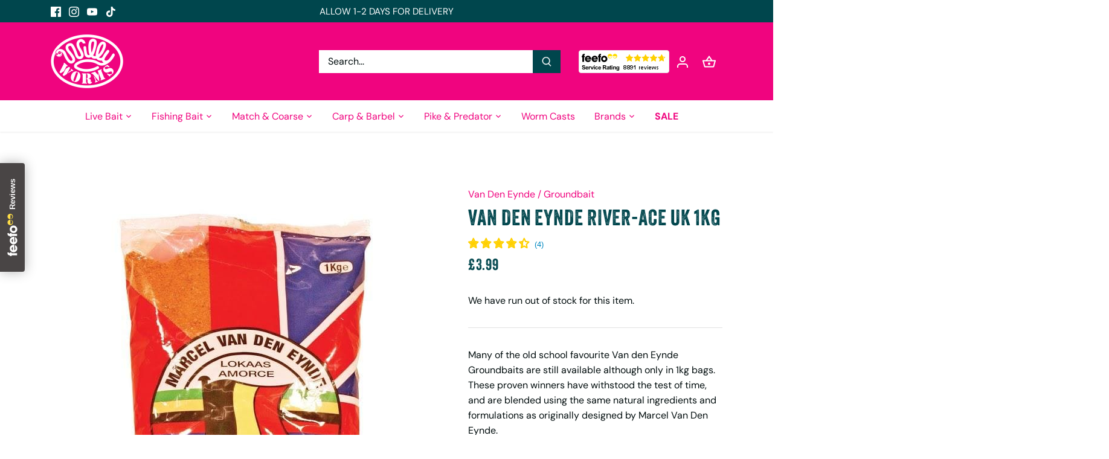

--- FILE ---
content_type: text/html; charset=utf-8
request_url: https://willyworms.co.uk/products/guru-f1-maggot-hooks
body_size: 45533
content:
<!doctype html>
<html class="no-js" lang="en">
<head>
  
<!-- Google tag (gtag.js) -->
<script async src="https://www.googletagmanager.com/gtag/js?id=AW-11410421876">
</script>
<script>
  window.dataLayer = window.dataLayer || [];
  function gtag(){dataLayer.push(arguments);}
  gtag('js', new Date());

  gtag('config', 'AW-11410421876');
</script>

  <!-- Canopy 5.0.0 -->

  <meta charset="utf-8" />
<meta name="viewport" content="width=device-width,initial-scale=1.0" />
<meta http-equiv="X-UA-Compatible" content="IE=edge">

<link rel="preconnect" href="https://cdn.shopify.com" crossorigin>
<link rel="preconnect" href="https://fonts.shopify.com" crossorigin>
<link rel="preconnect" href="https://monorail-edge.shopifysvc.com"><link rel="preload" as="font" href="//willyworms.co.uk/cdn/fonts/dm_sans/dmsans_n4.ec80bd4dd7e1a334c969c265873491ae56018d72.woff2" type="font/woff2" crossorigin><link rel="preload" as="font" href="//willyworms.co.uk/cdn/fonts/dm_sans/dmsans_n4.ec80bd4dd7e1a334c969c265873491ae56018d72.woff2" type="font/woff2" crossorigin><link rel="preload" as="font" href="//willyworms.co.uk/cdn/fonts/dm_sans/dmsans_n4.ec80bd4dd7e1a334c969c265873491ae56018d72.woff2" type="font/woff2" crossorigin><link rel="preload" as="font" href="//willyworms.co.uk/cdn/fonts/cabin/cabin_n4.cefc6494a78f87584a6f312fea532919154f66fe.woff2" type="font/woff2" crossorigin><link rel="preload" href="//willyworms.co.uk/cdn/shop/t/29/assets/vendor.min.js?v=137803223016851922661697719101" as="script">
<link rel="preload" href="//willyworms.co.uk/cdn/shop/t/29/assets/theme.js?v=35342356627699016721697719101" as="script"><link rel="canonical" href="https://willyworms.co.uk/products/guru-f1-maggot-hooks" /><link rel="icon" href="//willyworms.co.uk/cdn/shop/files/willy-worms-favicon-2.png?crop=center&height=48&v=1659953200&width=48" type="image/png"><meta name="description" content="This is the new Guru F1 Maggot Hook, and is the perfect shape for smaller baits such as maggots, casters, pinkies, or similar. It has a thin wire so as not to damage the bait, and a super fine, straight point, with the narrow gape meaning the bait sits neatly on the bend. Like the F1 Pellet Hook, it is PTFE coated, bar">

  <link rel="preconnect" href="https://fonts.googleapis.com">
<link rel="preconnect" href="https://fonts.gstatic.com" crossorigin>
<link href="https://fonts.googleapis.com/css2?family=Stardos+Stencil&display=swap" rel="stylesheet">
<link rel="stylesheet" href="https://use.typekit.net/evz6nyb.css">

  <meta name="theme-color" content="#f0047f">

  <title>
    Guru F1 Maggot Hooks &ndash; Willy Worms
  </title>

  <meta property="og:site_name" content="Willy Worms">
<meta property="og:url" content="https://willyworms.co.uk/products/guru-f1-maggot-hooks">
<meta property="og:title" content="Guru F1 Maggot Hooks">
<meta property="og:type" content="product">
<meta property="og:description" content="This is the new Guru F1 Maggot Hook, and is the perfect shape for smaller baits such as maggots, casters, pinkies, or similar. It has a thin wire so as not to damage the bait, and a super fine, straight point, with the narrow gape meaning the bait sits neatly on the bend. Like the F1 Pellet Hook, it is PTFE coated, bar"><meta property="og:image" content="http://willyworms.co.uk/cdn/shop/files/guru-f1-maggot-hooks-fishmas-guru-hooks-letterbox-0-04-match-coarse-willy-worms-491_1200x1200.jpg?v=1739337126">
  <meta property="og:image:secure_url" content="https://willyworms.co.uk/cdn/shop/files/guru-f1-maggot-hooks-fishmas-guru-hooks-letterbox-0-04-match-coarse-willy-worms-491_1200x1200.jpg?v=1739337126">
  <meta property="og:image:width" content="650">
  <meta property="og:image:height" content="432"><meta property="og:price:amount" content="2.25">
  <meta property="og:price:currency" content="GBP"><meta name="twitter:card" content="summary_large_image">
<meta name="twitter:title" content="Guru F1 Maggot Hooks">
<meta name="twitter:description" content="This is the new Guru F1 Maggot Hook, and is the perfect shape for smaller baits such as maggots, casters, pinkies, or similar. It has a thin wire so as not to damage the bait, and a super fine, straight point, with the narrow gape meaning the bait sits neatly on the bend. Like the F1 Pellet Hook, it is PTFE coated, bar">

<style>
    @font-face {
  font-family: "DM Sans";
  font-weight: 400;
  font-style: normal;
  font-display: fallback;
  src: url("//willyworms.co.uk/cdn/fonts/dm_sans/dmsans_n4.ec80bd4dd7e1a334c969c265873491ae56018d72.woff2") format("woff2"),
       url("//willyworms.co.uk/cdn/fonts/dm_sans/dmsans_n4.87bdd914d8a61247b911147ae68e754d695c58a6.woff") format("woff");
}

    @font-face {
  font-family: "DM Sans";
  font-weight: 700;
  font-style: normal;
  font-display: fallback;
  src: url("//willyworms.co.uk/cdn/fonts/dm_sans/dmsans_n7.97e21d81502002291ea1de8aefb79170c6946ce5.woff2") format("woff2"),
       url("//willyworms.co.uk/cdn/fonts/dm_sans/dmsans_n7.af5c214f5116410ca1d53a2090665620e78e2e1b.woff") format("woff");
}

    @font-face {
  font-family: "DM Sans";
  font-weight: 500;
  font-style: normal;
  font-display: fallback;
  src: url("//willyworms.co.uk/cdn/fonts/dm_sans/dmsans_n5.8a0f1984c77eb7186ceb87c4da2173ff65eb012e.woff2") format("woff2"),
       url("//willyworms.co.uk/cdn/fonts/dm_sans/dmsans_n5.9ad2e755a89e15b3d6c53259daad5fc9609888e6.woff") format("woff");
}

    @font-face {
  font-family: "DM Sans";
  font-weight: 400;
  font-style: italic;
  font-display: fallback;
  src: url("//willyworms.co.uk/cdn/fonts/dm_sans/dmsans_i4.b8fe05e69ee95d5a53155c346957d8cbf5081c1a.woff2") format("woff2"),
       url("//willyworms.co.uk/cdn/fonts/dm_sans/dmsans_i4.403fe28ee2ea63e142575c0aa47684d65f8c23a0.woff") format("woff");
}

    @font-face {
  font-family: "DM Sans";
  font-weight: 700;
  font-style: italic;
  font-display: fallback;
  src: url("//willyworms.co.uk/cdn/fonts/dm_sans/dmsans_i7.52b57f7d7342eb7255084623d98ab83fd96e7f9b.woff2") format("woff2"),
       url("//willyworms.co.uk/cdn/fonts/dm_sans/dmsans_i7.d5e14ef18a1d4a8ce78a4187580b4eb1759c2eda.woff") format("woff");
}

    @font-face {
  font-family: "DM Sans";
  font-weight: 400;
  font-style: normal;
  font-display: fallback;
  src: url("//willyworms.co.uk/cdn/fonts/dm_sans/dmsans_n4.ec80bd4dd7e1a334c969c265873491ae56018d72.woff2") format("woff2"),
       url("//willyworms.co.uk/cdn/fonts/dm_sans/dmsans_n4.87bdd914d8a61247b911147ae68e754d695c58a6.woff") format("woff");
}

    @font-face {
  font-family: Cabin;
  font-weight: 400;
  font-style: normal;
  font-display: fallback;
  src: url("//willyworms.co.uk/cdn/fonts/cabin/cabin_n4.cefc6494a78f87584a6f312fea532919154f66fe.woff2") format("woff2"),
       url("//willyworms.co.uk/cdn/fonts/cabin/cabin_n4.8c16611b00f59d27f4b27ce4328dfe514ce77517.woff") format("woff");
}

    @font-face {
  font-family: "DM Sans";
  font-weight: 400;
  font-style: normal;
  font-display: fallback;
  src: url("//willyworms.co.uk/cdn/fonts/dm_sans/dmsans_n4.ec80bd4dd7e1a334c969c265873491ae56018d72.woff2") format("woff2"),
       url("//willyworms.co.uk/cdn/fonts/dm_sans/dmsans_n4.87bdd914d8a61247b911147ae68e754d695c58a6.woff") format("woff");
}

    @font-face {
  font-family: "DM Sans";
  font-weight: 600;
  font-style: normal;
  font-display: fallback;
  src: url("//willyworms.co.uk/cdn/fonts/dm_sans/dmsans_n6.70a2453ea926d613c6a2f89af05180d14b3a7c96.woff2") format("woff2"),
       url("//willyworms.co.uk/cdn/fonts/dm_sans/dmsans_n6.355605667bef215872257574b57fc097044f7e20.woff") format("woff");
}

  </style>

  <link href="//willyworms.co.uk/cdn/shop/t/29/assets/styles.css?v=157693062430074872031759333263" rel="stylesheet" type="text/css" media="all" />

  <script>
    document.documentElement.className = document.documentElement.className.replace('no-js', 'js');
    window.theme = window.theme || {};
    
    theme.money_format_with_code_preference = "£{{amount}}";
    
    theme.money_format = "£{{amount}}";
    theme.customerIsLoggedIn = false;

    
      theme.shippingCalcMoneyFormat = "£{{amount}}";
    

    theme.strings = {
      previous: "Previous",
      next: "Next",
      close: "Close",
      addressError: "Error looking up that address",
      addressNoResults: "No results for that address",
      addressQueryLimit: "You have exceeded the Google API usage limit. Consider upgrading to a \u003ca href=\"https:\/\/developers.google.com\/maps\/premium\/usage-limits\"\u003ePremium Plan\u003c\/a\u003e.",
      authError: "There was a problem authenticating your Google Maps API Key.",
      shippingCalcSubmitButton: "Calculate shipping",
      shippingCalcSubmitButtonDisabled: "Calculating...",
      infiniteScrollCollectionLoading: "Loading more items...",
      infiniteScrollCollectionFinishedMsg : "No more items",
      infiniteScrollBlogLoading: "Loading more articles...",
      infiniteScrollBlogFinishedMsg : "No more articles",
      blogsShowTags: "Show tags",
      priceNonExistent: "Unavailable",
      buttonDefault: "Add to cart",
      buttonNoStock: "Out of stock",
      buttonNoVariant: "Unavailable",
      unitPriceSeparator: " \/ ",
      onlyXLeft: "[[ quantity ]] in stock",
      productAddingToCart: "Adding",
      productAddedToCart: "Added",
      quickbuyAdded: "Added to cart",
      cartSummary: "View cart",
      cartContinue: "Continue shopping",
      colorBoxPrevious: "Previous",
      colorBoxNext: "Next",
      colorBoxClose: "Close",
      imageSlider: "Image slider",
      confirmEmptyCart: "Are you sure you want to empty your cart?",
      inYourCart: "In your cart",
      removeFromCart: "Remove from cart",
      clearAll: "Clear all",
      layout_live_search_see_all: "See all results",
      general_quick_search_pages: "Pages",
      general_quick_search_no_results: "Sorry, we couldn\u0026#39;t find any results",
      products_labels_sold_out: "Sold Out",
      products_labels_sale: "Sale",
      maximumQuantity: "You can only have [quantity] in your cart",
      fullDetails: "Full details",
      cartConfirmRemove: "Are you sure you want to remove this item?"
    };

    theme.routes = {
      root_url: '/',
      account_url: '/account',
      account_login_url: '/account/login',
      account_logout_url: '/account/logout',
      account_recover_url: '/account/recover',
      account_register_url: '/account/register',
      account_addresses_url: '/account/addresses',
      collections_url: '/collections',
      all_products_collection_url: '/collections/all',
      search_url: '/search',
      cart_url: '/cart',
      cart_add_url: '/cart/add',
      cart_change_url: '/cart/change',
      cart_clear_url: '/cart/clear'
    };

    theme.scripts = {
      masonry: "\/\/willyworms.co.uk\/cdn\/shop\/t\/29\/assets\/masonry.v3.2.2.min.js?v=105873857886133394601697719101",
      jqueryInfiniteScroll: "\/\/willyworms.co.uk\/cdn\/shop\/t\/29\/assets\/jquery.infinitescroll.2.1.0.min.js?v=162864979201917639991697719101",
      underscore: "\/\/cdnjs.cloudflare.com\/ajax\/libs\/underscore.js\/1.6.0\/underscore-min.js",
      shopifyCommon: "\/\/willyworms.co.uk\/cdn\/shopifycloud\/storefront\/assets\/themes_support\/shopify_common-5f594365.js",
      jqueryCart: "\/\/willyworms.co.uk\/cdn\/shop\/t\/29\/assets\/shipping-calculator.v1.0.min.js?v=28654087271810100421697719101"
    };

    theme.settings = {
      cartType: "drawer-dynamic",
      openCartDrawerOnMob: false,
      quickBuyType: "in-page",
      superscriptDecimals: false,
      currencyCodeEnabled: false
    }
  </script><script>window.performance && window.performance.mark && window.performance.mark('shopify.content_for_header.start');</script><meta name="google-site-verification" content="2ceMShG5-J6AXhoRQd8N2Zq2ZGyktWytjpk5JYcL4_A">
<meta id="shopify-digital-wallet" name="shopify-digital-wallet" content="/18811771/digital_wallets/dialog">
<meta name="shopify-checkout-api-token" content="66abb7502f79a02a62a946247904fc33">
<meta id="in-context-paypal-metadata" data-shop-id="18811771" data-venmo-supported="false" data-environment="production" data-locale="en_US" data-paypal-v4="true" data-currency="GBP">
<link rel="alternate" type="application/json+oembed" href="https://willyworms.co.uk/products/guru-f1-maggot-hooks.oembed">
<script async="async" src="/checkouts/internal/preloads.js?locale=en-GB"></script>
<link rel="preconnect" href="https://shop.app" crossorigin="anonymous">
<script async="async" src="https://shop.app/checkouts/internal/preloads.js?locale=en-GB&shop_id=18811771" crossorigin="anonymous"></script>
<script id="apple-pay-shop-capabilities" type="application/json">{"shopId":18811771,"countryCode":"GB","currencyCode":"GBP","merchantCapabilities":["supports3DS"],"merchantId":"gid:\/\/shopify\/Shop\/18811771","merchantName":"Willy Worms","requiredBillingContactFields":["postalAddress","email","phone"],"requiredShippingContactFields":["postalAddress","email","phone"],"shippingType":"shipping","supportedNetworks":["visa","maestro","masterCard","amex","discover","elo"],"total":{"type":"pending","label":"Willy Worms","amount":"1.00"},"shopifyPaymentsEnabled":true,"supportsSubscriptions":true}</script>
<script id="shopify-features" type="application/json">{"accessToken":"66abb7502f79a02a62a946247904fc33","betas":["rich-media-storefront-analytics"],"domain":"willyworms.co.uk","predictiveSearch":true,"shopId":18811771,"locale":"en"}</script>
<script>var Shopify = Shopify || {};
Shopify.shop = "willy-worms-2.myshopify.com";
Shopify.locale = "en";
Shopify.currency = {"active":"GBP","rate":"1.0"};
Shopify.country = "GB";
Shopify.theme = {"name":"[24.5.23] Canopy 5.0 - LOCALiQ","id":133098012850,"schema_name":"Canopy","schema_version":"5.0.0","theme_store_id":null,"role":"main"};
Shopify.theme.handle = "null";
Shopify.theme.style = {"id":null,"handle":null};
Shopify.cdnHost = "willyworms.co.uk/cdn";
Shopify.routes = Shopify.routes || {};
Shopify.routes.root = "/";</script>
<script type="module">!function(o){(o.Shopify=o.Shopify||{}).modules=!0}(window);</script>
<script>!function(o){function n(){var o=[];function n(){o.push(Array.prototype.slice.apply(arguments))}return n.q=o,n}var t=o.Shopify=o.Shopify||{};t.loadFeatures=n(),t.autoloadFeatures=n()}(window);</script>
<script>
  window.ShopifyPay = window.ShopifyPay || {};
  window.ShopifyPay.apiHost = "shop.app\/pay";
  window.ShopifyPay.redirectState = "pending";
</script>
<script id="shop-js-analytics" type="application/json">{"pageType":"product"}</script>
<script defer="defer" async type="module" src="//willyworms.co.uk/cdn/shopifycloud/shop-js/modules/v2/client.init-shop-cart-sync_BApSsMSl.en.esm.js"></script>
<script defer="defer" async type="module" src="//willyworms.co.uk/cdn/shopifycloud/shop-js/modules/v2/chunk.common_CBoos6YZ.esm.js"></script>
<script type="module">
  await import("//willyworms.co.uk/cdn/shopifycloud/shop-js/modules/v2/client.init-shop-cart-sync_BApSsMSl.en.esm.js");
await import("//willyworms.co.uk/cdn/shopifycloud/shop-js/modules/v2/chunk.common_CBoos6YZ.esm.js");

  window.Shopify.SignInWithShop?.initShopCartSync?.({"fedCMEnabled":true,"windoidEnabled":true});

</script>
<script>
  window.Shopify = window.Shopify || {};
  if (!window.Shopify.featureAssets) window.Shopify.featureAssets = {};
  window.Shopify.featureAssets['shop-js'] = {"shop-cart-sync":["modules/v2/client.shop-cart-sync_DJczDl9f.en.esm.js","modules/v2/chunk.common_CBoos6YZ.esm.js"],"init-fed-cm":["modules/v2/client.init-fed-cm_BzwGC0Wi.en.esm.js","modules/v2/chunk.common_CBoos6YZ.esm.js"],"init-windoid":["modules/v2/client.init-windoid_BS26ThXS.en.esm.js","modules/v2/chunk.common_CBoos6YZ.esm.js"],"init-shop-email-lookup-coordinator":["modules/v2/client.init-shop-email-lookup-coordinator_DFwWcvrS.en.esm.js","modules/v2/chunk.common_CBoos6YZ.esm.js"],"shop-cash-offers":["modules/v2/client.shop-cash-offers_DthCPNIO.en.esm.js","modules/v2/chunk.common_CBoos6YZ.esm.js","modules/v2/chunk.modal_Bu1hFZFC.esm.js"],"shop-button":["modules/v2/client.shop-button_D_JX508o.en.esm.js","modules/v2/chunk.common_CBoos6YZ.esm.js"],"shop-toast-manager":["modules/v2/client.shop-toast-manager_tEhgP2F9.en.esm.js","modules/v2/chunk.common_CBoos6YZ.esm.js"],"avatar":["modules/v2/client.avatar_BTnouDA3.en.esm.js"],"pay-button":["modules/v2/client.pay-button_BuNmcIr_.en.esm.js","modules/v2/chunk.common_CBoos6YZ.esm.js"],"init-shop-cart-sync":["modules/v2/client.init-shop-cart-sync_BApSsMSl.en.esm.js","modules/v2/chunk.common_CBoos6YZ.esm.js"],"shop-login-button":["modules/v2/client.shop-login-button_DwLgFT0K.en.esm.js","modules/v2/chunk.common_CBoos6YZ.esm.js","modules/v2/chunk.modal_Bu1hFZFC.esm.js"],"init-customer-accounts-sign-up":["modules/v2/client.init-customer-accounts-sign-up_TlVCiykN.en.esm.js","modules/v2/client.shop-login-button_DwLgFT0K.en.esm.js","modules/v2/chunk.common_CBoos6YZ.esm.js","modules/v2/chunk.modal_Bu1hFZFC.esm.js"],"init-shop-for-new-customer-accounts":["modules/v2/client.init-shop-for-new-customer-accounts_DrjXSI53.en.esm.js","modules/v2/client.shop-login-button_DwLgFT0K.en.esm.js","modules/v2/chunk.common_CBoos6YZ.esm.js","modules/v2/chunk.modal_Bu1hFZFC.esm.js"],"init-customer-accounts":["modules/v2/client.init-customer-accounts_C0Oh2ljF.en.esm.js","modules/v2/client.shop-login-button_DwLgFT0K.en.esm.js","modules/v2/chunk.common_CBoos6YZ.esm.js","modules/v2/chunk.modal_Bu1hFZFC.esm.js"],"shop-follow-button":["modules/v2/client.shop-follow-button_C5D3XtBb.en.esm.js","modules/v2/chunk.common_CBoos6YZ.esm.js","modules/v2/chunk.modal_Bu1hFZFC.esm.js"],"checkout-modal":["modules/v2/client.checkout-modal_8TC_1FUY.en.esm.js","modules/v2/chunk.common_CBoos6YZ.esm.js","modules/v2/chunk.modal_Bu1hFZFC.esm.js"],"lead-capture":["modules/v2/client.lead-capture_D-pmUjp9.en.esm.js","modules/v2/chunk.common_CBoos6YZ.esm.js","modules/v2/chunk.modal_Bu1hFZFC.esm.js"],"shop-login":["modules/v2/client.shop-login_BmtnoEUo.en.esm.js","modules/v2/chunk.common_CBoos6YZ.esm.js","modules/v2/chunk.modal_Bu1hFZFC.esm.js"],"payment-terms":["modules/v2/client.payment-terms_BHOWV7U_.en.esm.js","modules/v2/chunk.common_CBoos6YZ.esm.js","modules/v2/chunk.modal_Bu1hFZFC.esm.js"]};
</script>
<script>(function() {
  var isLoaded = false;
  function asyncLoad() {
    if (isLoaded) return;
    isLoaded = true;
    var urls = ["https:\/\/seoimager-webhooks.herokuapp.com\/js\/disable_click.min.js?shop=willy-worms-2.myshopify.com","https:\/\/chimpstatic.com\/mcjs-connected\/js\/users\/a453dc24433b3970052132a3c\/72ef119f37ad0df5149f6392c.js?shop=willy-worms-2.myshopify.com","https:\/\/upsell-now.herokuapp.com\/widget\/ping?shop=willy-worms-2.myshopify.com","https:\/\/hubifyapps.com\/quick-stock-notifier\/assets\/app\/js\/app_script.js?shop=willy-worms-2.myshopify.com","https:\/\/cdn-bundler.nice-team.net\/app\/js\/bundler.js?shop=willy-worms-2.myshopify.com","\/\/searchserverapi.com\/widgets\/shopify\/init.js?a=1D0j0a7O8m\u0026shop=willy-worms-2.myshopify.com","https:\/\/api.revy.io\/bundle.js?shop=willy-worms-2.myshopify.com","https:\/\/api.revy.io\/bundle.js?shop=willy-worms-2.myshopify.com"];
    for (var i = 0; i < urls.length; i++) {
      var s = document.createElement('script');
      s.type = 'text/javascript';
      s.async = true;
      s.src = urls[i];
      var x = document.getElementsByTagName('script')[0];
      x.parentNode.insertBefore(s, x);
    }
  };
  if(window.attachEvent) {
    window.attachEvent('onload', asyncLoad);
  } else {
    window.addEventListener('load', asyncLoad, false);
  }
})();</script>
<script id="__st">var __st={"a":18811771,"offset":0,"reqid":"2c343d53-efd5-4fc9-80f8-d11c16b3257d-1768928049","pageurl":"willyworms.co.uk\/products\/guru-f1-maggot-hooks","u":"a55a489203ee","p":"product","rtyp":"product","rid":82772262928};</script>
<script>window.ShopifyPaypalV4VisibilityTracking = true;</script>
<script id="captcha-bootstrap">!function(){'use strict';const t='contact',e='account',n='new_comment',o=[[t,t],['blogs',n],['comments',n],[t,'customer']],c=[[e,'customer_login'],[e,'guest_login'],[e,'recover_customer_password'],[e,'create_customer']],r=t=>t.map((([t,e])=>`form[action*='/${t}']:not([data-nocaptcha='true']) input[name='form_type'][value='${e}']`)).join(','),a=t=>()=>t?[...document.querySelectorAll(t)].map((t=>t.form)):[];function s(){const t=[...o],e=r(t);return a(e)}const i='password',u='form_key',d=['recaptcha-v3-token','g-recaptcha-response','h-captcha-response',i],f=()=>{try{return window.sessionStorage}catch{return}},m='__shopify_v',_=t=>t.elements[u];function p(t,e,n=!1){try{const o=window.sessionStorage,c=JSON.parse(o.getItem(e)),{data:r}=function(t){const{data:e,action:n}=t;return t[m]||n?{data:e,action:n}:{data:t,action:n}}(c);for(const[e,n]of Object.entries(r))t.elements[e]&&(t.elements[e].value=n);n&&o.removeItem(e)}catch(o){console.error('form repopulation failed',{error:o})}}const l='form_type',E='cptcha';function T(t){t.dataset[E]=!0}const w=window,h=w.document,L='Shopify',v='ce_forms',y='captcha';let A=!1;((t,e)=>{const n=(g='f06e6c50-85a8-45c8-87d0-21a2b65856fe',I='https://cdn.shopify.com/shopifycloud/storefront-forms-hcaptcha/ce_storefront_forms_captcha_hcaptcha.v1.5.2.iife.js',D={infoText:'Protected by hCaptcha',privacyText:'Privacy',termsText:'Terms'},(t,e,n)=>{const o=w[L][v],c=o.bindForm;if(c)return c(t,g,e,D).then(n);var r;o.q.push([[t,g,e,D],n]),r=I,A||(h.body.append(Object.assign(h.createElement('script'),{id:'captcha-provider',async:!0,src:r})),A=!0)});var g,I,D;w[L]=w[L]||{},w[L][v]=w[L][v]||{},w[L][v].q=[],w[L][y]=w[L][y]||{},w[L][y].protect=function(t,e){n(t,void 0,e),T(t)},Object.freeze(w[L][y]),function(t,e,n,w,h,L){const[v,y,A,g]=function(t,e,n){const i=e?o:[],u=t?c:[],d=[...i,...u],f=r(d),m=r(i),_=r(d.filter((([t,e])=>n.includes(e))));return[a(f),a(m),a(_),s()]}(w,h,L),I=t=>{const e=t.target;return e instanceof HTMLFormElement?e:e&&e.form},D=t=>v().includes(t);t.addEventListener('submit',(t=>{const e=I(t);if(!e)return;const n=D(e)&&!e.dataset.hcaptchaBound&&!e.dataset.recaptchaBound,o=_(e),c=g().includes(e)&&(!o||!o.value);(n||c)&&t.preventDefault(),c&&!n&&(function(t){try{if(!f())return;!function(t){const e=f();if(!e)return;const n=_(t);if(!n)return;const o=n.value;o&&e.removeItem(o)}(t);const e=Array.from(Array(32),(()=>Math.random().toString(36)[2])).join('');!function(t,e){_(t)||t.append(Object.assign(document.createElement('input'),{type:'hidden',name:u})),t.elements[u].value=e}(t,e),function(t,e){const n=f();if(!n)return;const o=[...t.querySelectorAll(`input[type='${i}']`)].map((({name:t})=>t)),c=[...d,...o],r={};for(const[a,s]of new FormData(t).entries())c.includes(a)||(r[a]=s);n.setItem(e,JSON.stringify({[m]:1,action:t.action,data:r}))}(t,e)}catch(e){console.error('failed to persist form',e)}}(e),e.submit())}));const S=(t,e)=>{t&&!t.dataset[E]&&(n(t,e.some((e=>e===t))),T(t))};for(const o of['focusin','change'])t.addEventListener(o,(t=>{const e=I(t);D(e)&&S(e,y())}));const B=e.get('form_key'),M=e.get(l),P=B&&M;t.addEventListener('DOMContentLoaded',(()=>{const t=y();if(P)for(const e of t)e.elements[l].value===M&&p(e,B);[...new Set([...A(),...v().filter((t=>'true'===t.dataset.shopifyCaptcha))])].forEach((e=>S(e,t)))}))}(h,new URLSearchParams(w.location.search),n,t,e,['guest_login'])})(!0,!0)}();</script>
<script integrity="sha256-4kQ18oKyAcykRKYeNunJcIwy7WH5gtpwJnB7kiuLZ1E=" data-source-attribution="shopify.loadfeatures" defer="defer" src="//willyworms.co.uk/cdn/shopifycloud/storefront/assets/storefront/load_feature-a0a9edcb.js" crossorigin="anonymous"></script>
<script crossorigin="anonymous" defer="defer" src="//willyworms.co.uk/cdn/shopifycloud/storefront/assets/shopify_pay/storefront-65b4c6d7.js?v=20250812"></script>
<script data-source-attribution="shopify.dynamic_checkout.dynamic.init">var Shopify=Shopify||{};Shopify.PaymentButton=Shopify.PaymentButton||{isStorefrontPortableWallets:!0,init:function(){window.Shopify.PaymentButton.init=function(){};var t=document.createElement("script");t.src="https://willyworms.co.uk/cdn/shopifycloud/portable-wallets/latest/portable-wallets.en.js",t.type="module",document.head.appendChild(t)}};
</script>
<script data-source-attribution="shopify.dynamic_checkout.buyer_consent">
  function portableWalletsHideBuyerConsent(e){var t=document.getElementById("shopify-buyer-consent"),n=document.getElementById("shopify-subscription-policy-button");t&&n&&(t.classList.add("hidden"),t.setAttribute("aria-hidden","true"),n.removeEventListener("click",e))}function portableWalletsShowBuyerConsent(e){var t=document.getElementById("shopify-buyer-consent"),n=document.getElementById("shopify-subscription-policy-button");t&&n&&(t.classList.remove("hidden"),t.removeAttribute("aria-hidden"),n.addEventListener("click",e))}window.Shopify?.PaymentButton&&(window.Shopify.PaymentButton.hideBuyerConsent=portableWalletsHideBuyerConsent,window.Shopify.PaymentButton.showBuyerConsent=portableWalletsShowBuyerConsent);
</script>
<script>
  function portableWalletsCleanup(e){e&&e.src&&console.error("Failed to load portable wallets script "+e.src);var t=document.querySelectorAll("shopify-accelerated-checkout .shopify-payment-button__skeleton, shopify-accelerated-checkout-cart .wallet-cart-button__skeleton"),e=document.getElementById("shopify-buyer-consent");for(let e=0;e<t.length;e++)t[e].remove();e&&e.remove()}function portableWalletsNotLoadedAsModule(e){e instanceof ErrorEvent&&"string"==typeof e.message&&e.message.includes("import.meta")&&"string"==typeof e.filename&&e.filename.includes("portable-wallets")&&(window.removeEventListener("error",portableWalletsNotLoadedAsModule),window.Shopify.PaymentButton.failedToLoad=e,"loading"===document.readyState?document.addEventListener("DOMContentLoaded",window.Shopify.PaymentButton.init):window.Shopify.PaymentButton.init())}window.addEventListener("error",portableWalletsNotLoadedAsModule);
</script>

<script type="module" src="https://willyworms.co.uk/cdn/shopifycloud/portable-wallets/latest/portable-wallets.en.js" onError="portableWalletsCleanup(this)" crossorigin="anonymous"></script>
<script nomodule>
  document.addEventListener("DOMContentLoaded", portableWalletsCleanup);
</script>

<link id="shopify-accelerated-checkout-styles" rel="stylesheet" media="screen" href="https://willyworms.co.uk/cdn/shopifycloud/portable-wallets/latest/accelerated-checkout-backwards-compat.css" crossorigin="anonymous">
<style id="shopify-accelerated-checkout-cart">
        #shopify-buyer-consent {
  margin-top: 1em;
  display: inline-block;
  width: 100%;
}

#shopify-buyer-consent.hidden {
  display: none;
}

#shopify-subscription-policy-button {
  background: none;
  border: none;
  padding: 0;
  text-decoration: underline;
  font-size: inherit;
  cursor: pointer;
}

#shopify-subscription-policy-button::before {
  box-shadow: none;
}

      </style>

<script>window.performance && window.performance.mark && window.performance.mark('shopify.content_for_header.end');</script>
  


<script>
    
    
    
    
    var gsf_conversion_data = {page_type : 'product', event : 'view_item', data : {product_data : [{variant_id : 566005563408, product_id : 82772262928, name : "Guru F1 Maggot Hooks", price : "2.25", currency : "GBP", sku : "GURU-GF1M16", brand : "Guru", variant : "16", category : "Hooks", quantity : "1" }], total_price : "2.25", shop_currency : "GBP"}};
    
</script>
<!-- BEGIN app block: shopify://apps/frequently-bought/blocks/app-embed-block/b1a8cbea-c844-4842-9529-7c62dbab1b1f --><script>
    window.codeblackbelt = window.codeblackbelt || {};
    window.codeblackbelt.shop = window.codeblackbelt.shop || 'willy-worms-2.myshopify.com';
    
        window.codeblackbelt.productId = 82772262928;</script><script src="//cdn.codeblackbelt.com/widgets/frequently-bought-together/main.min.js?version=2026012016+0000" async></script>
 <!-- END app block --><!-- BEGIN app block: shopify://apps/warnify-pro-warnings/blocks/main/b82106ea-6172-4ab0-814f-17df1cb2b18a --><!-- BEGIN app snippet: product -->
<script>    var Elspw = {        params: {            money_format: "£{{amount}}",            cart: {                "total_price" : 0,                "attributes": {},                "items" : [                ]            }        }    };    Elspw.params.product = {        "id": 82772262928,        "title": "Guru F1 Maggot Hooks",        "handle": "guru-f1-maggot-hooks",        "tags": ["FISHMAS","Guru","Hooks","LETTERBOX_0.04","Match \u0026 Coarse","Terminal Tackle"],        "variants":[{"id":566005530640,"qty":0 === null ? 999 : 0,"title":"14","policy":"deny"},{"id":566005563408,"qty":1 === null ? 999 : 1,"title":"16","policy":"deny"},{"id":566005596176,"qty":0 === null ? 999 : 0,"title":"18","policy":"deny"},{"id":681640787984,"qty":5 === null ? 999 : 5,"title":"20","policy":"deny"},{"id":681640820752,"qty":0 === null ? 999 : 0,"title":"22","policy":"deny"}],        "collection_ids":[4718166032,4862083088,4354834448,282091454642,4717707280,3717038096,4783931408,4718329872,4323835920,58275430484]    };</script><!-- END app snippet --><!-- BEGIN app snippet: settings -->
  <script>    (function(){      Elspw.loadScript=function(a,b){var c=document.createElement("script");c.type="text/javascript",c.readyState?c.onreadystatechange=function(){"loaded"!=c.readyState&&"complete"!=c.readyState||(c.onreadystatechange=null,b())}:c.onload=function(){b()},c.src=a,document.getElementsByTagName("head")[0].appendChild(c)};      Elspw.config= {"enabled":"1","button":"form[action=\"/cart/add\"] [type=submit]","css":"","tag":"Els PW","alerts":[{"id":2111,"shop_id":2090,"enabled":1,"name":"Adverse Weather Conditions","settings":{"checkout_allowed":"1","line_item_property":""},"design_settings":"","checkout_settings":null,"message":"<p><strong>{{product.title}}</strong> Due to the recent adverse weather conditions, your delivery 'may' be delayed. We cannot accept responsibility for the condition your livebait arrives in.</p>","based_on":"products","one_time":0,"geo_enabled":0,"geo":[],"created_at":"2018-02-28T10:04:27.000000Z","updated_at":"2018-03-05T15:01:39.000000Z","tag":"Els PW 2111"}],"grid_enabled":1,"cdn":"https://s3.amazonaws.com/els-apps/product-warnings/","theme_app_extensions_enabled":1} ;    })(Elspw)  </script>  <script defer src="https://cdn.shopify.com/extensions/019b92bb-38ba-793e-9baf-3c5308a58e87/cli-20/assets/app.js"></script>

<script>
  Elspw.params.elsGeoScriptPath = "https://cdn.shopify.com/extensions/019b92bb-38ba-793e-9baf-3c5308a58e87/cli-20/assets/els.geo.js";
  Elspw.params.remodalScriptPath = "https://cdn.shopify.com/extensions/019b92bb-38ba-793e-9baf-3c5308a58e87/cli-20/assets/remodal.js";
  Elspw.params.cssPath = "https://cdn.shopify.com/extensions/019b92bb-38ba-793e-9baf-3c5308a58e87/cli-20/assets/app.css";
</script><!-- END app snippet --><!-- BEGIN app snippet: elspw-jsons -->



  <script type="application/json" id="elspw-product">
    
          {        "id": 82772262928,        "title": "Guru F1 Maggot Hooks",        "handle": "guru-f1-maggot-hooks",        "tags": ["FISHMAS","Guru","Hooks","LETTERBOX_0.04","Match \u0026 Coarse","Terminal Tackle"],        "variants":[{"id":566005530640,"qty":0,"title":"14","policy":"deny"},{"id":566005563408,"qty":1,"title":"16","policy":"deny"},{"id":566005596176,"qty":0,"title":"18","policy":"deny"},{"id":681640787984,"qty":5,"title":"20","policy":"deny"},{"id":681640820752,"qty":0,"title":"22","policy":"deny"}],        "collection_ids":[4718166032,4862083088,4354834448,282091454642,4717707280,3717038096,4783931408,4718329872,4323835920,58275430484]      }    
  </script>



<!-- END app snippet -->


<!-- END app block --><link href="https://cdn.shopify.com/extensions/10f5109b-052b-4211-aa94-65e33361ba2d/propel-upsell-cross-sell-1/assets/upsell-now-source-2.css" rel="stylesheet" type="text/css" media="all">
<link href="https://cdn.shopify.com/extensions/abd62dc5-a83a-4c87-a539-0cdf2a82168f/1.3.0/assets/optimised-widgets-visibility.css" rel="stylesheet" type="text/css" media="all">
<link href="https://monorail-edge.shopifysvc.com" rel="dns-prefetch">
<script>(function(){if ("sendBeacon" in navigator && "performance" in window) {try {var session_token_from_headers = performance.getEntriesByType('navigation')[0].serverTiming.find(x => x.name == '_s').description;} catch {var session_token_from_headers = undefined;}var session_cookie_matches = document.cookie.match(/_shopify_s=([^;]*)/);var session_token_from_cookie = session_cookie_matches && session_cookie_matches.length === 2 ? session_cookie_matches[1] : "";var session_token = session_token_from_headers || session_token_from_cookie || "";function handle_abandonment_event(e) {var entries = performance.getEntries().filter(function(entry) {return /monorail-edge.shopifysvc.com/.test(entry.name);});if (!window.abandonment_tracked && entries.length === 0) {window.abandonment_tracked = true;var currentMs = Date.now();var navigation_start = performance.timing.navigationStart;var payload = {shop_id: 18811771,url: window.location.href,navigation_start,duration: currentMs - navigation_start,session_token,page_type: "product"};window.navigator.sendBeacon("https://monorail-edge.shopifysvc.com/v1/produce", JSON.stringify({schema_id: "online_store_buyer_site_abandonment/1.1",payload: payload,metadata: {event_created_at_ms: currentMs,event_sent_at_ms: currentMs}}));}}window.addEventListener('pagehide', handle_abandonment_event);}}());</script>
<script id="web-pixels-manager-setup">(function e(e,d,r,n,o){if(void 0===o&&(o={}),!Boolean(null===(a=null===(i=window.Shopify)||void 0===i?void 0:i.analytics)||void 0===a?void 0:a.replayQueue)){var i,a;window.Shopify=window.Shopify||{};var t=window.Shopify;t.analytics=t.analytics||{};var s=t.analytics;s.replayQueue=[],s.publish=function(e,d,r){return s.replayQueue.push([e,d,r]),!0};try{self.performance.mark("wpm:start")}catch(e){}var l=function(){var e={modern:/Edge?\/(1{2}[4-9]|1[2-9]\d|[2-9]\d{2}|\d{4,})\.\d+(\.\d+|)|Firefox\/(1{2}[4-9]|1[2-9]\d|[2-9]\d{2}|\d{4,})\.\d+(\.\d+|)|Chrom(ium|e)\/(9{2}|\d{3,})\.\d+(\.\d+|)|(Maci|X1{2}).+ Version\/(15\.\d+|(1[6-9]|[2-9]\d|\d{3,})\.\d+)([,.]\d+|)( \(\w+\)|)( Mobile\/\w+|) Safari\/|Chrome.+OPR\/(9{2}|\d{3,})\.\d+\.\d+|(CPU[ +]OS|iPhone[ +]OS|CPU[ +]iPhone|CPU IPhone OS|CPU iPad OS)[ +]+(15[._]\d+|(1[6-9]|[2-9]\d|\d{3,})[._]\d+)([._]\d+|)|Android:?[ /-](13[3-9]|1[4-9]\d|[2-9]\d{2}|\d{4,})(\.\d+|)(\.\d+|)|Android.+Firefox\/(13[5-9]|1[4-9]\d|[2-9]\d{2}|\d{4,})\.\d+(\.\d+|)|Android.+Chrom(ium|e)\/(13[3-9]|1[4-9]\d|[2-9]\d{2}|\d{4,})\.\d+(\.\d+|)|SamsungBrowser\/([2-9]\d|\d{3,})\.\d+/,legacy:/Edge?\/(1[6-9]|[2-9]\d|\d{3,})\.\d+(\.\d+|)|Firefox\/(5[4-9]|[6-9]\d|\d{3,})\.\d+(\.\d+|)|Chrom(ium|e)\/(5[1-9]|[6-9]\d|\d{3,})\.\d+(\.\d+|)([\d.]+$|.*Safari\/(?![\d.]+ Edge\/[\d.]+$))|(Maci|X1{2}).+ Version\/(10\.\d+|(1[1-9]|[2-9]\d|\d{3,})\.\d+)([,.]\d+|)( \(\w+\)|)( Mobile\/\w+|) Safari\/|Chrome.+OPR\/(3[89]|[4-9]\d|\d{3,})\.\d+\.\d+|(CPU[ +]OS|iPhone[ +]OS|CPU[ +]iPhone|CPU IPhone OS|CPU iPad OS)[ +]+(10[._]\d+|(1[1-9]|[2-9]\d|\d{3,})[._]\d+)([._]\d+|)|Android:?[ /-](13[3-9]|1[4-9]\d|[2-9]\d{2}|\d{4,})(\.\d+|)(\.\d+|)|Mobile Safari.+OPR\/([89]\d|\d{3,})\.\d+\.\d+|Android.+Firefox\/(13[5-9]|1[4-9]\d|[2-9]\d{2}|\d{4,})\.\d+(\.\d+|)|Android.+Chrom(ium|e)\/(13[3-9]|1[4-9]\d|[2-9]\d{2}|\d{4,})\.\d+(\.\d+|)|Android.+(UC? ?Browser|UCWEB|U3)[ /]?(15\.([5-9]|\d{2,})|(1[6-9]|[2-9]\d|\d{3,})\.\d+)\.\d+|SamsungBrowser\/(5\.\d+|([6-9]|\d{2,})\.\d+)|Android.+MQ{2}Browser\/(14(\.(9|\d{2,})|)|(1[5-9]|[2-9]\d|\d{3,})(\.\d+|))(\.\d+|)|K[Aa][Ii]OS\/(3\.\d+|([4-9]|\d{2,})\.\d+)(\.\d+|)/},d=e.modern,r=e.legacy,n=navigator.userAgent;return n.match(d)?"modern":n.match(r)?"legacy":"unknown"}(),u="modern"===l?"modern":"legacy",c=(null!=n?n:{modern:"",legacy:""})[u],f=function(e){return[e.baseUrl,"/wpm","/b",e.hashVersion,"modern"===e.buildTarget?"m":"l",".js"].join("")}({baseUrl:d,hashVersion:r,buildTarget:u}),m=function(e){var d=e.version,r=e.bundleTarget,n=e.surface,o=e.pageUrl,i=e.monorailEndpoint;return{emit:function(e){var a=e.status,t=e.errorMsg,s=(new Date).getTime(),l=JSON.stringify({metadata:{event_sent_at_ms:s},events:[{schema_id:"web_pixels_manager_load/3.1",payload:{version:d,bundle_target:r,page_url:o,status:a,surface:n,error_msg:t},metadata:{event_created_at_ms:s}}]});if(!i)return console&&console.warn&&console.warn("[Web Pixels Manager] No Monorail endpoint provided, skipping logging."),!1;try{return self.navigator.sendBeacon.bind(self.navigator)(i,l)}catch(e){}var u=new XMLHttpRequest;try{return u.open("POST",i,!0),u.setRequestHeader("Content-Type","text/plain"),u.send(l),!0}catch(e){return console&&console.warn&&console.warn("[Web Pixels Manager] Got an unhandled error while logging to Monorail."),!1}}}}({version:r,bundleTarget:l,surface:e.surface,pageUrl:self.location.href,monorailEndpoint:e.monorailEndpoint});try{o.browserTarget=l,function(e){var d=e.src,r=e.async,n=void 0===r||r,o=e.onload,i=e.onerror,a=e.sri,t=e.scriptDataAttributes,s=void 0===t?{}:t,l=document.createElement("script"),u=document.querySelector("head"),c=document.querySelector("body");if(l.async=n,l.src=d,a&&(l.integrity=a,l.crossOrigin="anonymous"),s)for(var f in s)if(Object.prototype.hasOwnProperty.call(s,f))try{l.dataset[f]=s[f]}catch(e){}if(o&&l.addEventListener("load",o),i&&l.addEventListener("error",i),u)u.appendChild(l);else{if(!c)throw new Error("Did not find a head or body element to append the script");c.appendChild(l)}}({src:f,async:!0,onload:function(){if(!function(){var e,d;return Boolean(null===(d=null===(e=window.Shopify)||void 0===e?void 0:e.analytics)||void 0===d?void 0:d.initialized)}()){var d=window.webPixelsManager.init(e)||void 0;if(d){var r=window.Shopify.analytics;r.replayQueue.forEach((function(e){var r=e[0],n=e[1],o=e[2];d.publishCustomEvent(r,n,o)})),r.replayQueue=[],r.publish=d.publishCustomEvent,r.visitor=d.visitor,r.initialized=!0}}},onerror:function(){return m.emit({status:"failed",errorMsg:"".concat(f," has failed to load")})},sri:function(e){var d=/^sha384-[A-Za-z0-9+/=]+$/;return"string"==typeof e&&d.test(e)}(c)?c:"",scriptDataAttributes:o}),m.emit({status:"loading"})}catch(e){m.emit({status:"failed",errorMsg:(null==e?void 0:e.message)||"Unknown error"})}}})({shopId: 18811771,storefrontBaseUrl: "https://willyworms.co.uk",extensionsBaseUrl: "https://extensions.shopifycdn.com/cdn/shopifycloud/web-pixels-manager",monorailEndpoint: "https://monorail-edge.shopifysvc.com/unstable/produce_batch",surface: "storefront-renderer",enabledBetaFlags: ["2dca8a86"],webPixelsConfigList: [{"id":"1374159026","configuration":"{\"account_ID\":\"323859\",\"google_analytics_tracking_tag\":\"1\",\"measurement_id\":\"2\",\"api_secret\":\"3\",\"shop_settings\":\"{\\\"custom_pixel_script\\\":\\\"https:\\\\\\\/\\\\\\\/storage.googleapis.com\\\\\\\/gsf-scripts\\\\\\\/custom-pixels\\\\\\\/willy-worms-2.js\\\"}\"}","eventPayloadVersion":"v1","runtimeContext":"LAX","scriptVersion":"c6b888297782ed4a1cba19cda43d6625","type":"APP","apiClientId":1558137,"privacyPurposes":[],"dataSharingAdjustments":{"protectedCustomerApprovalScopes":["read_customer_address","read_customer_email","read_customer_name","read_customer_personal_data","read_customer_phone"]}},{"id":"575733938","configuration":"{\"config\":\"{\\\"pixel_id\\\":\\\"G-LZRHRWM0GM\\\",\\\"target_country\\\":\\\"GB\\\",\\\"gtag_events\\\":[{\\\"type\\\":\\\"search\\\",\\\"action_label\\\":[\\\"G-LZRHRWM0GM\\\",\\\"AW-972789890\\\/zNk0COnukMwCEIKx7s8D\\\"]},{\\\"type\\\":\\\"begin_checkout\\\",\\\"action_label\\\":[\\\"G-LZRHRWM0GM\\\",\\\"AW-972789890\\\/BZYRCPfqkMwCEIKx7s8D\\\"]},{\\\"type\\\":\\\"view_item\\\",\\\"action_label\\\":[\\\"G-LZRHRWM0GM\\\",\\\"AW-972789890\\\/UL15CPHqkMwCEIKx7s8D\\\",\\\"MC-Q4XMMKXK9S\\\"]},{\\\"type\\\":\\\"purchase\\\",\\\"action_label\\\":[\\\"G-LZRHRWM0GM\\\",\\\"AW-972789890\\\/VchcCO7qkMwCEIKx7s8D\\\",\\\"MC-Q4XMMKXK9S\\\"]},{\\\"type\\\":\\\"page_view\\\",\\\"action_label\\\":[\\\"G-LZRHRWM0GM\\\",\\\"AW-972789890\\\/AP7ZCOvqkMwCEIKx7s8D\\\",\\\"MC-Q4XMMKXK9S\\\"]},{\\\"type\\\":\\\"add_payment_info\\\",\\\"action_label\\\":[\\\"G-LZRHRWM0GM\\\",\\\"AW-972789890\\\/zyqyCOzukMwCEIKx7s8D\\\"]},{\\\"type\\\":\\\"add_to_cart\\\",\\\"action_label\\\":[\\\"G-LZRHRWM0GM\\\",\\\"AW-972789890\\\/6mlPCPTqkMwCEIKx7s8D\\\"]}],\\\"enable_monitoring_mode\\\":false}\"}","eventPayloadVersion":"v1","runtimeContext":"OPEN","scriptVersion":"b2a88bafab3e21179ed38636efcd8a93","type":"APP","apiClientId":1780363,"privacyPurposes":[],"dataSharingAdjustments":{"protectedCustomerApprovalScopes":["read_customer_address","read_customer_email","read_customer_name","read_customer_personal_data","read_customer_phone"]}},{"id":"454262962","configuration":"{\"pixelCode\":\"CMHQ17JC77UDUQCE883G\"}","eventPayloadVersion":"v1","runtimeContext":"STRICT","scriptVersion":"22e92c2ad45662f435e4801458fb78cc","type":"APP","apiClientId":4383523,"privacyPurposes":["ANALYTICS","MARKETING","SALE_OF_DATA"],"dataSharingAdjustments":{"protectedCustomerApprovalScopes":["read_customer_address","read_customer_email","read_customer_name","read_customer_personal_data","read_customer_phone"]}},{"id":"240418994","configuration":"{\"pixel_id\":\"549339312520333\",\"pixel_type\":\"facebook_pixel\",\"metaapp_system_user_token\":\"-\"}","eventPayloadVersion":"v1","runtimeContext":"OPEN","scriptVersion":"ca16bc87fe92b6042fbaa3acc2fbdaa6","type":"APP","apiClientId":2329312,"privacyPurposes":["ANALYTICS","MARKETING","SALE_OF_DATA"],"dataSharingAdjustments":{"protectedCustomerApprovalScopes":["read_customer_address","read_customer_email","read_customer_name","read_customer_personal_data","read_customer_phone"]}},{"id":"shopify-app-pixel","configuration":"{}","eventPayloadVersion":"v1","runtimeContext":"STRICT","scriptVersion":"0450","apiClientId":"shopify-pixel","type":"APP","privacyPurposes":["ANALYTICS","MARKETING"]},{"id":"shopify-custom-pixel","eventPayloadVersion":"v1","runtimeContext":"LAX","scriptVersion":"0450","apiClientId":"shopify-pixel","type":"CUSTOM","privacyPurposes":["ANALYTICS","MARKETING"]}],isMerchantRequest: false,initData: {"shop":{"name":"Willy Worms","paymentSettings":{"currencyCode":"GBP"},"myshopifyDomain":"willy-worms-2.myshopify.com","countryCode":"GB","storefrontUrl":"https:\/\/willyworms.co.uk"},"customer":null,"cart":null,"checkout":null,"productVariants":[{"price":{"amount":2.25,"currencyCode":"GBP"},"product":{"title":"Guru F1 Maggot Hooks","vendor":"Guru","id":"82772262928","untranslatedTitle":"Guru F1 Maggot Hooks","url":"\/products\/guru-f1-maggot-hooks","type":"Hooks"},"id":"566005530640","image":{"src":"\/\/willyworms.co.uk\/cdn\/shop\/files\/guru-f1-maggot-hooks-fishmas-guru-hooks-letterbox-0-04-match-coarse-willy-worms-491.jpg?v=1739337126"},"sku":"GURU-GF1M14","title":"14","untranslatedTitle":"14"},{"price":{"amount":2.25,"currencyCode":"GBP"},"product":{"title":"Guru F1 Maggot Hooks","vendor":"Guru","id":"82772262928","untranslatedTitle":"Guru F1 Maggot Hooks","url":"\/products\/guru-f1-maggot-hooks","type":"Hooks"},"id":"566005563408","image":{"src":"\/\/willyworms.co.uk\/cdn\/shop\/files\/guru-f1-maggot-hooks-fishmas-guru-hooks-letterbox-0-04-match-coarse-willy-worms-491.jpg?v=1739337126"},"sku":"GURU-GF1M16","title":"16","untranslatedTitle":"16"},{"price":{"amount":2.25,"currencyCode":"GBP"},"product":{"title":"Guru F1 Maggot Hooks","vendor":"Guru","id":"82772262928","untranslatedTitle":"Guru F1 Maggot Hooks","url":"\/products\/guru-f1-maggot-hooks","type":"Hooks"},"id":"566005596176","image":{"src":"\/\/willyworms.co.uk\/cdn\/shop\/files\/guru-f1-maggot-hooks-fishmas-guru-hooks-letterbox-0-04-match-coarse-willy-worms-491.jpg?v=1739337126"},"sku":"GURU-GF1M18","title":"18","untranslatedTitle":"18"},{"price":{"amount":2.25,"currencyCode":"GBP"},"product":{"title":"Guru F1 Maggot Hooks","vendor":"Guru","id":"82772262928","untranslatedTitle":"Guru F1 Maggot Hooks","url":"\/products\/guru-f1-maggot-hooks","type":"Hooks"},"id":"681640787984","image":{"src":"\/\/willyworms.co.uk\/cdn\/shop\/files\/guru-f1-maggot-hooks-fishmas-guru-hooks-letterbox-0-04-match-coarse-willy-worms-491.jpg?v=1739337126"},"sku":"GURU-GF1M20","title":"20","untranslatedTitle":"20"},{"price":{"amount":2.25,"currencyCode":"GBP"},"product":{"title":"Guru F1 Maggot Hooks","vendor":"Guru","id":"82772262928","untranslatedTitle":"Guru F1 Maggot Hooks","url":"\/products\/guru-f1-maggot-hooks","type":"Hooks"},"id":"681640820752","image":{"src":"\/\/willyworms.co.uk\/cdn\/shop\/files\/guru-f1-maggot-hooks-fishmas-guru-hooks-letterbox-0-04-match-coarse-willy-worms-491.jpg?v=1739337126"},"sku":"GURU-GF1M22","title":"22","untranslatedTitle":"22"}],"purchasingCompany":null},},"https://willyworms.co.uk/cdn","fcfee988w5aeb613cpc8e4bc33m6693e112",{"modern":"","legacy":""},{"shopId":"18811771","storefrontBaseUrl":"https:\/\/willyworms.co.uk","extensionBaseUrl":"https:\/\/extensions.shopifycdn.com\/cdn\/shopifycloud\/web-pixels-manager","surface":"storefront-renderer","enabledBetaFlags":"[\"2dca8a86\"]","isMerchantRequest":"false","hashVersion":"fcfee988w5aeb613cpc8e4bc33m6693e112","publish":"custom","events":"[[\"page_viewed\",{}],[\"product_viewed\",{\"productVariant\":{\"price\":{\"amount\":2.25,\"currencyCode\":\"GBP\"},\"product\":{\"title\":\"Guru F1 Maggot Hooks\",\"vendor\":\"Guru\",\"id\":\"82772262928\",\"untranslatedTitle\":\"Guru F1 Maggot Hooks\",\"url\":\"\/products\/guru-f1-maggot-hooks\",\"type\":\"Hooks\"},\"id\":\"566005563408\",\"image\":{\"src\":\"\/\/willyworms.co.uk\/cdn\/shop\/files\/guru-f1-maggot-hooks-fishmas-guru-hooks-letterbox-0-04-match-coarse-willy-worms-491.jpg?v=1739337126\"},\"sku\":\"GURU-GF1M16\",\"title\":\"16\",\"untranslatedTitle\":\"16\"}}]]"});</script><script>
  window.ShopifyAnalytics = window.ShopifyAnalytics || {};
  window.ShopifyAnalytics.meta = window.ShopifyAnalytics.meta || {};
  window.ShopifyAnalytics.meta.currency = 'GBP';
  var meta = {"product":{"id":82772262928,"gid":"gid:\/\/shopify\/Product\/82772262928","vendor":"Guru","type":"Hooks","handle":"guru-f1-maggot-hooks","variants":[{"id":566005530640,"price":225,"name":"Guru F1 Maggot Hooks - 14","public_title":"14","sku":"GURU-GF1M14"},{"id":566005563408,"price":225,"name":"Guru F1 Maggot Hooks - 16","public_title":"16","sku":"GURU-GF1M16"},{"id":566005596176,"price":225,"name":"Guru F1 Maggot Hooks - 18","public_title":"18","sku":"GURU-GF1M18"},{"id":681640787984,"price":225,"name":"Guru F1 Maggot Hooks - 20","public_title":"20","sku":"GURU-GF1M20"},{"id":681640820752,"price":225,"name":"Guru F1 Maggot Hooks - 22","public_title":"22","sku":"GURU-GF1M22"}],"remote":false},"page":{"pageType":"product","resourceType":"product","resourceId":82772262928,"requestId":"2c343d53-efd5-4fc9-80f8-d11c16b3257d-1768928049"}};
  for (var attr in meta) {
    window.ShopifyAnalytics.meta[attr] = meta[attr];
  }
</script>
<script class="analytics">
  (function () {
    var customDocumentWrite = function(content) {
      var jquery = null;

      if (window.jQuery) {
        jquery = window.jQuery;
      } else if (window.Checkout && window.Checkout.$) {
        jquery = window.Checkout.$;
      }

      if (jquery) {
        jquery('body').append(content);
      }
    };

    var hasLoggedConversion = function(token) {
      if (token) {
        return document.cookie.indexOf('loggedConversion=' + token) !== -1;
      }
      return false;
    }

    var setCookieIfConversion = function(token) {
      if (token) {
        var twoMonthsFromNow = new Date(Date.now());
        twoMonthsFromNow.setMonth(twoMonthsFromNow.getMonth() + 2);

        document.cookie = 'loggedConversion=' + token + '; expires=' + twoMonthsFromNow;
      }
    }

    var trekkie = window.ShopifyAnalytics.lib = window.trekkie = window.trekkie || [];
    if (trekkie.integrations) {
      return;
    }
    trekkie.methods = [
      'identify',
      'page',
      'ready',
      'track',
      'trackForm',
      'trackLink'
    ];
    trekkie.factory = function(method) {
      return function() {
        var args = Array.prototype.slice.call(arguments);
        args.unshift(method);
        trekkie.push(args);
        return trekkie;
      };
    };
    for (var i = 0; i < trekkie.methods.length; i++) {
      var key = trekkie.methods[i];
      trekkie[key] = trekkie.factory(key);
    }
    trekkie.load = function(config) {
      trekkie.config = config || {};
      trekkie.config.initialDocumentCookie = document.cookie;
      var first = document.getElementsByTagName('script')[0];
      var script = document.createElement('script');
      script.type = 'text/javascript';
      script.onerror = function(e) {
        var scriptFallback = document.createElement('script');
        scriptFallback.type = 'text/javascript';
        scriptFallback.onerror = function(error) {
                var Monorail = {
      produce: function produce(monorailDomain, schemaId, payload) {
        var currentMs = new Date().getTime();
        var event = {
          schema_id: schemaId,
          payload: payload,
          metadata: {
            event_created_at_ms: currentMs,
            event_sent_at_ms: currentMs
          }
        };
        return Monorail.sendRequest("https://" + monorailDomain + "/v1/produce", JSON.stringify(event));
      },
      sendRequest: function sendRequest(endpointUrl, payload) {
        // Try the sendBeacon API
        if (window && window.navigator && typeof window.navigator.sendBeacon === 'function' && typeof window.Blob === 'function' && !Monorail.isIos12()) {
          var blobData = new window.Blob([payload], {
            type: 'text/plain'
          });

          if (window.navigator.sendBeacon(endpointUrl, blobData)) {
            return true;
          } // sendBeacon was not successful

        } // XHR beacon

        var xhr = new XMLHttpRequest();

        try {
          xhr.open('POST', endpointUrl);
          xhr.setRequestHeader('Content-Type', 'text/plain');
          xhr.send(payload);
        } catch (e) {
          console.log(e);
        }

        return false;
      },
      isIos12: function isIos12() {
        return window.navigator.userAgent.lastIndexOf('iPhone; CPU iPhone OS 12_') !== -1 || window.navigator.userAgent.lastIndexOf('iPad; CPU OS 12_') !== -1;
      }
    };
    Monorail.produce('monorail-edge.shopifysvc.com',
      'trekkie_storefront_load_errors/1.1',
      {shop_id: 18811771,
      theme_id: 133098012850,
      app_name: "storefront",
      context_url: window.location.href,
      source_url: "//willyworms.co.uk/cdn/s/trekkie.storefront.cd680fe47e6c39ca5d5df5f0a32d569bc48c0f27.min.js"});

        };
        scriptFallback.async = true;
        scriptFallback.src = '//willyworms.co.uk/cdn/s/trekkie.storefront.cd680fe47e6c39ca5d5df5f0a32d569bc48c0f27.min.js';
        first.parentNode.insertBefore(scriptFallback, first);
      };
      script.async = true;
      script.src = '//willyworms.co.uk/cdn/s/trekkie.storefront.cd680fe47e6c39ca5d5df5f0a32d569bc48c0f27.min.js';
      first.parentNode.insertBefore(script, first);
    };
    trekkie.load(
      {"Trekkie":{"appName":"storefront","development":false,"defaultAttributes":{"shopId":18811771,"isMerchantRequest":null,"themeId":133098012850,"themeCityHash":"14686970147742039589","contentLanguage":"en","currency":"GBP","eventMetadataId":"2bd73a48-71d8-4e8d-b488-b77a7bcd9897"},"isServerSideCookieWritingEnabled":true,"monorailRegion":"shop_domain","enabledBetaFlags":["65f19447"]},"Session Attribution":{},"S2S":{"facebookCapiEnabled":false,"source":"trekkie-storefront-renderer","apiClientId":580111}}
    );

    var loaded = false;
    trekkie.ready(function() {
      if (loaded) return;
      loaded = true;

      window.ShopifyAnalytics.lib = window.trekkie;

      var originalDocumentWrite = document.write;
      document.write = customDocumentWrite;
      try { window.ShopifyAnalytics.merchantGoogleAnalytics.call(this); } catch(error) {};
      document.write = originalDocumentWrite;

      window.ShopifyAnalytics.lib.page(null,{"pageType":"product","resourceType":"product","resourceId":82772262928,"requestId":"2c343d53-efd5-4fc9-80f8-d11c16b3257d-1768928049","shopifyEmitted":true});

      var match = window.location.pathname.match(/checkouts\/(.+)\/(thank_you|post_purchase)/)
      var token = match? match[1]: undefined;
      if (!hasLoggedConversion(token)) {
        setCookieIfConversion(token);
        window.ShopifyAnalytics.lib.track("Viewed Product",{"currency":"GBP","variantId":566005530640,"productId":82772262928,"productGid":"gid:\/\/shopify\/Product\/82772262928","name":"Guru F1 Maggot Hooks - 14","price":"2.25","sku":"GURU-GF1M14","brand":"Guru","variant":"14","category":"Hooks","nonInteraction":true,"remote":false},undefined,undefined,{"shopifyEmitted":true});
      window.ShopifyAnalytics.lib.track("monorail:\/\/trekkie_storefront_viewed_product\/1.1",{"currency":"GBP","variantId":566005530640,"productId":82772262928,"productGid":"gid:\/\/shopify\/Product\/82772262928","name":"Guru F1 Maggot Hooks - 14","price":"2.25","sku":"GURU-GF1M14","brand":"Guru","variant":"14","category":"Hooks","nonInteraction":true,"remote":false,"referer":"https:\/\/willyworms.co.uk\/products\/guru-f1-maggot-hooks"});
      }
    });


        var eventsListenerScript = document.createElement('script');
        eventsListenerScript.async = true;
        eventsListenerScript.src = "//willyworms.co.uk/cdn/shopifycloud/storefront/assets/shop_events_listener-3da45d37.js";
        document.getElementsByTagName('head')[0].appendChild(eventsListenerScript);

})();</script>
  <script>
  if (!window.ga || (window.ga && typeof window.ga !== 'function')) {
    window.ga = function ga() {
      (window.ga.q = window.ga.q || []).push(arguments);
      if (window.Shopify && window.Shopify.analytics && typeof window.Shopify.analytics.publish === 'function') {
        window.Shopify.analytics.publish("ga_stub_called", {}, {sendTo: "google_osp_migration"});
      }
      console.error("Shopify's Google Analytics stub called with:", Array.from(arguments), "\nSee https://help.shopify.com/manual/promoting-marketing/pixels/pixel-migration#google for more information.");
    };
    if (window.Shopify && window.Shopify.analytics && typeof window.Shopify.analytics.publish === 'function') {
      window.Shopify.analytics.publish("ga_stub_initialized", {}, {sendTo: "google_osp_migration"});
    }
  }
</script>
<script
  defer
  src="https://willyworms.co.uk/cdn/shopifycloud/perf-kit/shopify-perf-kit-3.0.4.min.js"
  data-application="storefront-renderer"
  data-shop-id="18811771"
  data-render-region="gcp-us-central1"
  data-page-type="product"
  data-theme-instance-id="133098012850"
  data-theme-name="Canopy"
  data-theme-version="5.0.0"
  data-monorail-region="shop_domain"
  data-resource-timing-sampling-rate="10"
  data-shs="true"
  data-shs-beacon="true"
  data-shs-export-with-fetch="true"
  data-shs-logs-sample-rate="1"
  data-shs-beacon-endpoint="https://willyworms.co.uk/api/collect"
></script>
</head><body class="template-product  "
      data-cc-animate-timeout="80">


  <script>
    document.body.classList.add("cc-animate-enabled");
  </script>


<a class="skip-link visually-hidden" href="#content">Skip to content</a>

<div id="shopify-section-cart-drawer" class="shopify-section">
<div data-section-type="cart-drawer"><div id="cart-summary" class="cart-summary cart-summary--empty cart-summary--drawer-dynamic ">
    <div class="cart-summary__inner" aria-live="polite">
      <a class="cart-summary__close toggle-cart-summary" href="#">
        <svg fill="#000000" height="24" viewBox="0 0 24 24" width="24" xmlns="http://www.w3.org/2000/svg">
  <title>Left</title>
  <path d="M15.41 16.09l-4.58-4.59 4.58-4.59L14 5.5l-6 6 6 6z"/><path d="M0-.5h24v24H0z" fill="none"/>
</svg>
        <span class="beside-svg">Continue shopping</span>
      </a>

      <div class="cart-summary__header cart-summary__section">
        <h5 class="cart-summary__title">Your Order</h5>
        
      </div>

      
        <div class="cart-summary__empty">
          <div class="cart-summary__section">
            <p>You have no items in your cart</p>
          </div>
        </div>
      

      

      
    </div>
    <script type="application/json" id="LimitedCartJson">
      {
        "items": []
      }
    </script>
  </div><!-- /#cart-summary -->
</div>



</div>

<div id="page-wrap">
  <div id="page-wrap-inner">
    <a id="page-overlay" href="#" aria-controls="mobile-nav" aria-label="Close navigation"></a>

    <div id="page-wrap-content">
      <div id="shopify-section-announcement-bar" class="shopify-section section-announcement-bar"><div class="announcement-bar " data-cc-animate data-section-type="announcement-bar">
				<div class="container">
					<div class="announcement-bar__inner">
<div class="toolbar-social announcement-bar__spacer desktop-only">
									

  <div class="social-links ">
    <ul class="social-links__list">
      
      
        <li><a aria-label="Facebook" class="facebook" target="_blank" rel="noopener" href="http://facebook.com/willyworms"><svg width="48px" height="48px" viewBox="0 0 48 48" version="1.1" xmlns="http://www.w3.org/2000/svg" xmlns:xlink="http://www.w3.org/1999/xlink">
    <title>Facebook</title>
    <defs></defs>
    <g stroke="none" stroke-width="1" fill="none" fill-rule="evenodd">
        <g transform="translate(-325.000000, -295.000000)" fill="#000000">
            <path d="M350.638355,343 L327.649232,343 C326.185673,343 325,341.813592 325,340.350603 L325,297.649211 C325,296.18585 326.185859,295 327.649232,295 L370.350955,295 C371.813955,295 373,296.18585 373,297.649211 L373,340.350603 C373,341.813778 371.813769,343 370.350955,343 L358.119305,343 L358.119305,324.411755 L364.358521,324.411755 L365.292755,317.167586 L358.119305,317.167586 L358.119305,312.542641 C358.119305,310.445287 358.701712,309.01601 361.70929,309.01601 L365.545311,309.014333 L365.545311,302.535091 C364.881886,302.446808 362.604784,302.24957 359.955552,302.24957 C354.424834,302.24957 350.638355,305.625526 350.638355,311.825209 L350.638355,317.167586 L344.383122,317.167586 L344.383122,324.411755 L350.638355,324.411755 L350.638355,343 L350.638355,343 Z"></path>
        </g>
        <g transform="translate(-1417.000000, -472.000000)"></g>
    </g>
</svg></a></li>
      
      
        <li><a aria-label="Instagram" class="instagram" target="_blank" rel="noopener" href="https://www.instagram.com/willy_worms/"><svg width="48px" height="48px" viewBox="0 0 48 48" version="1.1" xmlns="http://www.w3.org/2000/svg" xmlns:xlink="http://www.w3.org/1999/xlink">
    <title>Instagram</title>
    <defs></defs>
    <g stroke="none" stroke-width="1" fill="none" fill-rule="evenodd">
        <g transform="translate(-642.000000, -295.000000)" fill="#000000">
            <path d="M666.000048,295 C659.481991,295 658.664686,295.027628 656.104831,295.144427 C653.550311,295.260939 651.805665,295.666687 650.279088,296.260017 C648.700876,296.873258 647.362454,297.693897 646.028128,299.028128 C644.693897,300.362454 643.873258,301.700876 643.260017,303.279088 C642.666687,304.805665 642.260939,306.550311 642.144427,309.104831 C642.027628,311.664686 642,312.481991 642,319.000048 C642,325.518009 642.027628,326.335314 642.144427,328.895169 C642.260939,331.449689 642.666687,333.194335 643.260017,334.720912 C643.873258,336.299124 644.693897,337.637546 646.028128,338.971872 C647.362454,340.306103 648.700876,341.126742 650.279088,341.740079 C651.805665,342.333313 653.550311,342.739061 656.104831,342.855573 C658.664686,342.972372 659.481991,343 666.000048,343 C672.518009,343 673.335314,342.972372 675.895169,342.855573 C678.449689,342.739061 680.194335,342.333313 681.720912,341.740079 C683.299124,341.126742 684.637546,340.306103 685.971872,338.971872 C687.306103,337.637546 688.126742,336.299124 688.740079,334.720912 C689.333313,333.194335 689.739061,331.449689 689.855573,328.895169 C689.972372,326.335314 690,325.518009 690,319.000048 C690,312.481991 689.972372,311.664686 689.855573,309.104831 C689.739061,306.550311 689.333313,304.805665 688.740079,303.279088 C688.126742,301.700876 687.306103,300.362454 685.971872,299.028128 C684.637546,297.693897 683.299124,296.873258 681.720912,296.260017 C680.194335,295.666687 678.449689,295.260939 675.895169,295.144427 C673.335314,295.027628 672.518009,295 666.000048,295 Z M666.000048,299.324317 C672.40826,299.324317 673.167356,299.348801 675.69806,299.464266 C678.038036,299.570966 679.308818,299.961946 680.154513,300.290621 C681.274771,300.725997 682.074262,301.246066 682.91405,302.08595 C683.753934,302.925738 684.274003,303.725229 684.709379,304.845487 C685.038054,305.691182 685.429034,306.961964 685.535734,309.30194 C685.651199,311.832644 685.675683,312.59174 685.675683,319.000048 C685.675683,325.40826 685.651199,326.167356 685.535734,328.69806 C685.429034,331.038036 685.038054,332.308818 684.709379,333.154513 C684.274003,334.274771 683.753934,335.074262 682.91405,335.91405 C682.074262,336.753934 681.274771,337.274003 680.154513,337.709379 C679.308818,338.038054 678.038036,338.429034 675.69806,338.535734 C673.167737,338.651199 672.408736,338.675683 666.000048,338.675683 C659.591264,338.675683 658.832358,338.651199 656.30194,338.535734 C653.961964,338.429034 652.691182,338.038054 651.845487,337.709379 C650.725229,337.274003 649.925738,336.753934 649.08595,335.91405 C648.246161,335.074262 647.725997,334.274771 647.290621,333.154513 C646.961946,332.308818 646.570966,331.038036 646.464266,328.69806 C646.348801,326.167356 646.324317,325.40826 646.324317,319.000048 C646.324317,312.59174 646.348801,311.832644 646.464266,309.30194 C646.570966,306.961964 646.961946,305.691182 647.290621,304.845487 C647.725997,303.725229 648.246066,302.925738 649.08595,302.08595 C649.925738,301.246066 650.725229,300.725997 651.845487,300.290621 C652.691182,299.961946 653.961964,299.570966 656.30194,299.464266 C658.832644,299.348801 659.59174,299.324317 666.000048,299.324317 Z M666.000048,306.675683 C659.193424,306.675683 653.675683,312.193424 653.675683,319.000048 C653.675683,325.806576 659.193424,331.324317 666.000048,331.324317 C672.806576,331.324317 678.324317,325.806576 678.324317,319.000048 C678.324317,312.193424 672.806576,306.675683 666.000048,306.675683 Z M666.000048,327 C661.581701,327 658,323.418299 658,319.000048 C658,314.581701 661.581701,311 666.000048,311 C670.418299,311 674,314.581701 674,319.000048 C674,323.418299 670.418299,327 666.000048,327 Z M681.691284,306.188768 C681.691284,307.779365 680.401829,309.068724 678.811232,309.068724 C677.22073,309.068724 675.931276,307.779365 675.931276,306.188768 C675.931276,304.598171 677.22073,303.308716 678.811232,303.308716 C680.401829,303.308716 681.691284,304.598171 681.691284,306.188768 Z"></path>
        </g>
        <g transform="translate(-1734.000000, -472.000000)"></g>
    </g>
</svg></a></li>
      
      
        <li><a aria-label="Youtube" class="youtube" target="_blank" rel="noopener" href="https://www.youtube.com/@WillyWormsUK"><svg width="48px" height="34px" viewBox="0 0 48 34" version="1.1" xmlns="http://www.w3.org/2000/svg" xmlns:xlink="http://www.w3.org/1999/xlink">
    <title>Youtube</title>
    <defs></defs>
    <g stroke="none" stroke-width="1" fill="none" fill-rule="evenodd">
        <g transform="translate(-567.000000, -302.000000)" fill="#000000">
            <path d="M586.044,325.269916 L586.0425,311.687742 L599.0115,318.502244 L586.044,325.269916 Z M614.52,309.334163 C614.52,309.334163 614.0505,306.003199 612.612,304.536366 C610.7865,302.610299 608.7405,302.601235 607.803,302.489448 C601.086,302 591.0105,302 591.0105,302 L590.9895,302 C590.9895,302 580.914,302 574.197,302.489448 C573.258,302.601235 571.2135,302.610299 569.3865,304.536366 C567.948,306.003199 567.48,309.334163 567.48,309.334163 C567.48,309.334163 567,313.246723 567,317.157773 L567,320.82561 C567,324.73817 567.48,328.64922 567.48,328.64922 C567.48,328.64922 567.948,331.980184 569.3865,333.447016 C571.2135,335.373084 573.612,335.312658 574.68,335.513574 C578.52,335.885191 591,336 591,336 C591,336 601.086,335.984894 607.803,335.495446 C608.7405,335.382148 610.7865,335.373084 612.612,333.447016 C614.0505,331.980184 614.52,328.64922 614.52,328.64922 C614.52,328.64922 615,324.73817 615,320.82561 L615,317.157773 C615,313.246723 614.52,309.334163 614.52,309.334163 L614.52,309.334163 Z"></path>
        </g>
        <g transform="translate(-1659.000000, -479.000000)"></g>
    </g>
</svg></a></li>
      
      
      
        <li><a aria-label="Tiktok" class="tiktok" target="_blank" rel="noopener" href="https://www.tiktok.com/@willywormsofficial"><svg width="15" height="16" viewBox="0 0 15 16" fill="none" xmlns="http://www.w3.org/2000/svg">
  <path d="M7.63849 0.0133333C8.51182 0 9.37849 0.00666667 10.2452 0C10.2985 1.02 10.6652 2.06 11.4118 2.78C12.1585 3.52 13.2118 3.86 14.2385 3.97333V6.66C13.2785 6.62667 12.3118 6.42667 11.4385 6.01333C11.0585 5.84 10.7052 5.62 10.3585 5.39333C10.3518 7.34 10.3652 9.28667 10.3452 11.2267C10.2918 12.16 9.98516 13.0867 9.44516 13.8533C8.57183 15.1333 7.05849 15.9667 5.50516 15.9933C4.55183 16.0467 3.59849 15.7867 2.78516 15.3067C1.43849 14.5133 0.491825 13.06 0.351825 11.5C0.338492 11.1667 0.331825 10.8333 0.345158 10.5067C0.465158 9.24 1.09183 8.02667 2.06516 7.2C3.17183 6.24 4.71849 5.78 6.16516 6.05333C6.17849 7.04 6.13849 8.02667 6.13849 9.01333C5.47849 8.8 4.70516 8.86 4.12516 9.26C3.70516 9.53333 3.38516 9.95333 3.21849 10.4267C3.07849 10.7667 3.11849 11.14 3.12516 11.5C3.28516 12.5933 4.33849 13.5133 5.45849 13.4133C6.20516 13.4067 6.91849 12.9733 7.30516 12.34C7.43182 12.12 7.57182 11.8933 7.57849 11.6333C7.64516 10.44 7.61849 9.25333 7.62516 8.06C7.63182 5.37333 7.61849 2.69333 7.63849 0.0133333Z"></path>
</svg>
</a></li>
      
      
      
      
      
      
      
      
      

      
    </ul>
  </div>


								</div><div class="announcement-bar__text"><a href="https://willyworms.co.uk/products/willy-worms-red-maggots?variant=613150818320" class="announcement-bar__text__inner">ALLOW 1-2 DAYS FOR DELIVERY</a></div><div class="localization localization--header announcement-bar__spacer">
								<form method="post" action="/localization" id="localization_form_header" accept-charset="UTF-8" class="selectors-form" enctype="multipart/form-data"><input type="hidden" name="form_type" value="localization" /><input type="hidden" name="utf8" value="✓" /><input type="hidden" name="_method" value="put" /><input type="hidden" name="return_to" value="/products/guru-f1-maggot-hooks" /></form>
							</div></div>
				</div>
			</div>
</div>
  
        
        <div id="shopify-section-header" class="shopify-section section-header"><style data-shopify>.logo img {
		width: 80px;
  }

  @media (min-width: 768px) {
		.logo img {
				width: 120px;
		}
  }.section-header {
			 position: -webkit-sticky;
			 position: sticky;
			 top: 0;
		}</style>
  

  

  <div class="header-container" data-section-type="header" itemscope itemtype="http://schema.org/Organization" data-cc-animate data-is-sticky="true"><div class="page-header layout-left using-compact-mobile-logo">
      <div class="toolbar-container">
        <div class="container">
          <div id="toolbar" class="toolbar cf
        	toolbar--two-cols-xs
					toolbar--two-cols
			    ">

            <div class="toolbar-left 
						">
              <div class="mobile-toolbar">
                <a class="toggle-mob-nav" href="#" aria-controls="mobile-nav" aria-label="Open navigation">
                  <span></span>
                  <span></span>
                  <span></span>
                </a>
              </div><div class="toolbar-logo">
                    
    <div class="logo align-left">
      <meta itemprop="name" content="Willy Worms">
      
        
        <a href="/" itemprop="url">
          <img src="//willyworms.co.uk/cdn/shop/files/willy-worms-logo-white_240x.png?v=1659707802"
							 width="1000"
							 height="742"
               class="logo-desktop"
               alt="" itemprop="logo"/>

          
            <img src="//willyworms.co.uk/cdn/shop/files/willy-worms-logo-white_240x.png?v=1659707802" width="1000"
								 height="742" class="logo-mobile" alt=""/>
          
        </a>
      
    </div>
  
                  </div>
            </div>

            

            <div class="toolbar-right ">
              
                <div class="toolbar-links">
                  
<div class="main-search
			
			"

         data-live-search="true"
         data-live-search-price="true"
         data-live-search-vendor="true"
         data-live-search-meta="true"
         data-show-sold-out-label="true"
         data-show-sale-label="true">

      <div class="main-search__container ">
        <form class="main-search__form" action="/search" method="get" autocomplete="off">
          <input type="hidden" name="type" value="product,article,page" />
          <input type="hidden" name="options[prefix]" value="last" />
          <input class="main-search__input" type="text" name="q" autocomplete="off" value="" placeholder="Search..." aria-label="Search Store" />
					
          <button type="submit" aria-label="Submit"><svg width="19px" height="21px" viewBox="0 0 19 21" version="1.1" xmlns="http://www.w3.org/2000/svg" xmlns:xlink="http://www.w3.org/1999/xlink">
  <g stroke="currentColor" stroke-width="0.5">
    <g transform="translate(0.000000, 0.472222)">
      <path d="M14.3977778,14.0103889 L19,19.0422222 L17.8135556,20.0555556 L13.224,15.0385 C11.8019062,16.0671405 10.0908414,16.619514 8.33572222,16.6165556 C3.73244444,16.6165556 0,12.8967778 0,8.30722222 C0,3.71766667 3.73244444,0 8.33572222,0 C12.939,0 16.6714444,3.71977778 16.6714444,8.30722222 C16.6739657,10.4296993 15.859848,12.4717967 14.3977778,14.0103889 Z M8.33572222,15.0585556 C12.0766111,15.0585556 15.1081667,12.0365 15.1081667,8.30827778 C15.1081667,4.58005556 12.0766111,1.558 8.33572222,1.558 C4.59483333,1.558 1.56327778,4.58005556 1.56327778,8.30827778 C1.56327778,12.0365 4.59483333,15.0585556 8.33572222,15.0585556 Z"></path>
    </g>
  </g>
</svg>
</button>
        </form>

        <div class="main_search__popup">
          <div class="main-search__results"></div>
          <div class="main-search__footer-buttons">
            <div class="all-results-container"></div>
            <a class="main-search__results-close-link btn alt outline" href="#">
              Close
            </a>
          </div>
        </div>
      </div>
    </div>
  
                </div>
              

              <div class="toolbar-icons">
                
                

                

            <img alt="Feefo logo" border="0" src="https://api.feefo.com/api/logo?merchantidentifier=willy-worms" title="Our customer Feefo rating"/>
  
                
                  <a href="/account" class="toolbar-account" aria-label="Account">
                    <svg aria-hidden="true" focusable="false" viewBox="0 0 24 24">
  <path d="M20 21v-2a4 4 0 0 0-4-4H8a4 4 0 0 0-4 4v2"/>
  <circle cx="12" cy="7" r="4"/>
</svg>

                  </a>
                

                <span class="toolbar-cart">
								<a class="current-cart toggle-cart-summary"
                   href="/cart" title="Go to cart">
									
									<span class="current-cart-icon current-cart-icon--basket2">
										
                      <svg viewBox="0 0 24 24">
  <path fill="currentColor"
        d="M22 9H17.21L12.83 2.44C12.64 2.16 12.32 2 12 2S11.36 2.16 11.17 2.45L6.79 9H2C1.45 9 1 9.45 1 10C1 10.09 1 10.18 1.04 10.27L3.58 19.54C3.81 20.38 4.58 21 5.5 21H18.5C19.42 21 20.19 20.38 20.43 19.54L22.97 10.27L23 10C23 9.45 22.55 9 22 9M12 4.8L14.8 9H9.2L12 4.8M18.5 19L5.5 19L3.31 11H20.7L18.5 19M12 13C10.9 13 10 13.9 10 15S10.9 17 12 17 14 16.1 14 15 13.1 13 12 13Z"/>
</svg>

                    

                    
									</span>
								</a>
							</span>
              </div>
            </div>
          </div>

          
            <div class="mobile-search-form mobile-only">
              
<div class="main-search
			
			"

         data-live-search="true"
         data-live-search-price="true"
         data-live-search-vendor="true"
         data-live-search-meta="true"
         data-show-sold-out-label="true"
         data-show-sale-label="true">

      <div class="main-search__container ">
        <form class="main-search__form" action="/search" method="get" autocomplete="off">
          <input type="hidden" name="type" value="product,article,page" />
          <input type="hidden" name="options[prefix]" value="last" />
          <input class="main-search__input" type="text" name="q" autocomplete="off" value="" placeholder="Search..." aria-label="Search Store" />
					
          <button type="submit" aria-label="Submit"><svg width="19px" height="21px" viewBox="0 0 19 21" version="1.1" xmlns="http://www.w3.org/2000/svg" xmlns:xlink="http://www.w3.org/1999/xlink">
  <g stroke="currentColor" stroke-width="0.5">
    <g transform="translate(0.000000, 0.472222)">
      <path d="M14.3977778,14.0103889 L19,19.0422222 L17.8135556,20.0555556 L13.224,15.0385 C11.8019062,16.0671405 10.0908414,16.619514 8.33572222,16.6165556 C3.73244444,16.6165556 0,12.8967778 0,8.30722222 C0,3.71766667 3.73244444,0 8.33572222,0 C12.939,0 16.6714444,3.71977778 16.6714444,8.30722222 C16.6739657,10.4296993 15.859848,12.4717967 14.3977778,14.0103889 Z M8.33572222,15.0585556 C12.0766111,15.0585556 15.1081667,12.0365 15.1081667,8.30827778 C15.1081667,4.58005556 12.0766111,1.558 8.33572222,1.558 C4.59483333,1.558 1.56327778,4.58005556 1.56327778,8.30827778 C1.56327778,12.0365 4.59483333,15.0585556 8.33572222,15.0585556 Z"></path>
    </g>
  </g>
</svg>
</button>
        </form>

        <div class="main_search__popup">
          <div class="main-search__results"></div>
          <div class="main-search__footer-buttons">
            <div class="all-results-container"></div>
            <a class="main-search__results-close-link btn alt outline" href="#">
              Close
            </a>
          </div>
        </div>
      </div>
    </div>
  
            </div>
          
        </div>
      </div>

      <div class="container nav-container">
        <div class="logo-nav ">
          

          
            
<nav class="main-nav cf desktop align-center"
     data-col-limit="8"
     aria-label="Primary navigation"><ul>
    
<li class="nav-item first dropdown drop-norm">

        <a class="nav-item-link" href="/collections/live-bait" aria-haspopup="true" aria-expanded="false">
          <span class="nav-item-link-title">Live Bait</span>
          <svg fill="#000000" height="24" viewBox="0 0 24 24" width="24" xmlns="http://www.w3.org/2000/svg">
    <path d="M7.41 7.84L12 12.42l4.59-4.58L18 9.25l-6 6-6-6z"/>
    <path d="M0-.75h24v24H0z" fill="none"/>
</svg>
        </a>

        

          

          <div class="sub-nav">
            <div class="sub-nav-inner">
              <ul class="sub-nav-list">
                

                <li class="sub-nav-item">
                  <a class="sub-nav-item-link" href="/collections/dendrobaenas" data-img="//willyworms.co.uk/cdn/shop/collections/dendrobaenas_400x.webp?v=1724126871" >
                    <span class="sub-nav-item-link-title">Dendrobaenas</span>
                    
                  </a>

                  
                </li>

                

                <li class="sub-nav-item">
                  <a class="sub-nav-item-link" href="/collections/lob-worms" data-img="//willyworms.co.uk/cdn/shop/collections/lob-worms_400x.jpg?v=1688290815" >
                    <span class="sub-nav-item-link-title">Lob Worms</span>
                    
                  </a>

                  
                </li>

                

                <li class="sub-nav-item">
                  <a class="sub-nav-item-link" href="/collections/maggots" data-img="//willyworms.co.uk/cdn/shop/collections/maggots_400x.webp?v=1724126888" >
                    <span class="sub-nav-item-link-title">Maggots</span>
                    
                  </a>

                  
                </li>

                

                <li class="sub-nav-item">
                  <a class="sub-nav-item-link" href="/collections/casters" data-img="//willyworms.co.uk/cdn/shop/files/fresh-casters-1-pint-bf2020-casters-fishing-bait-fishmas-letterbox-0-45-willy-worms-599_400x.jpg?v=1739151073" >
                    <span class="sub-nav-item-link-title">Casters</span>
                    
                  </a>

                  
                </li>

                

                <li class="sub-nav-item">
                  <a class="sub-nav-item-link" href="/collections/pinkies" data-img="//willyworms.co.uk/cdn/shop/collections/pinkies_400x.webp?v=1724126923" >
                    <span class="sub-nav-item-link-title">Pinkies</span>
                    
                  </a>

                  
                </li>

                
              </ul></div>
          </div>
        
      </li><li class="nav-item dropdown drop-norm">

        <a class="nav-item-link" href="/collections/fishing-bait" aria-haspopup="true" aria-expanded="false">
          <span class="nav-item-link-title">Fishing Bait</span>
          <svg fill="#000000" height="24" viewBox="0 0 24 24" width="24" xmlns="http://www.w3.org/2000/svg">
    <path d="M7.41 7.84L12 12.42l4.59-4.58L18 9.25l-6 6-6-6z"/>
    <path d="M0-.75h24v24H0z" fill="none"/>
</svg>
        </a>

        

          

          <div class="sub-nav">
            <div class="sub-nav-inner">
              <ul class="sub-nav-list">
                

                <li class="sub-nav-item">
                  <a class="sub-nav-item-link" href="/collections/artificials" data-img="//willyworms.co.uk/cdn/shop/collections/artificials_400x.webp?v=1724126711" >
                    <span class="sub-nav-item-link-title">Artificials</span>
                    
                  </a>

                  
                </li>

                

                <li class="sub-nav-item">
                  <a class="sub-nav-item-link" href="/collections/bait-accessories" data-img="//willyworms.co.uk/cdn/shop/collections/bait-accessories_400x.webp?v=1724126455" >
                    <span class="sub-nav-item-link-title">Bait Accessories</span>
                    
                  </a>

                  
                </li>

                

                <li class="sub-nav-item">
                  <a class="sub-nav-item-link" href="/collections/bait-dye" data-img="//willyworms.co.uk/cdn/shop/collections/bait-dye_400x.webp?v=1724126864" >
                    <span class="sub-nav-item-link-title">Bait Dye</span>
                    
                  </a>

                  
                </li>

                

                <li class="sub-nav-item">
                  <a class="sub-nav-item-link" href="/collections/boilies" data-img="//willyworms.co.uk/cdn/shop/collections/boilies_400x.webp?v=1724126850" >
                    <span class="sub-nav-item-link-title">Boilies</span>
                    
                  </a>

                  
                </li>

                

                <li class="sub-nav-item">
                  <a class="sub-nav-item-link" href="/collections/dead-bait" data-img="//willyworms.co.uk/cdn/shop/collections/dead-bait_400x.webp?v=1724126907" >
                    <span class="sub-nav-item-link-title">Dead Bait</span>
                    
                  </a>

                  
                </li>

                

                <li class="sub-nav-item">
                  <a class="sub-nav-item-link" href="/collections/groundbait" data-img="//willyworms.co.uk/cdn/shop/collections/groundbait_400x.webp?v=1724126820" >
                    <span class="sub-nav-item-link-title">Groundbait</span>
                    
                  </a>

                  
                </li>

                

                <li class="sub-nav-item">
                  <a class="sub-nav-item-link" href="/collections/leam" data-img="//willyworms.co.uk/cdn/shop/files/van-den-eynde-riddled-leam-2kg-black-fishing-bait-fishmas-groundbait-leem-leem-willy-worms-282_400x.jpg?v=1762438259" >
                    <span class="sub-nav-item-link-title">Leam</span>
                    
                  </a>

                  
                </li>

                

                <li class="sub-nav-item">
                  <a class="sub-nav-item-link" href="/collections/liquids" data-img="//willyworms.co.uk/cdn/shop/collections/liquids_400x.webp?v=1724126668" >
                    <span class="sub-nav-item-link-title">Liquids</span>
                    
                  </a>

                  
                </li>

                

                <li class="sub-nav-item">
                  <a class="sub-nav-item-link" href="/collections/live-bait" data-img="//willyworms.co.uk/cdn/shop/collections/live-bait_400x.webp?v=1724126900" >
                    <span class="sub-nav-item-link-title">Live Bait</span>
                    
                  </a>

                  
                </li>

                

                <li class="sub-nav-item">
                  <a class="sub-nav-item-link" href="/collections/meat" data-img="//willyworms.co.uk/cdn/shop/files/mainline-match-activated-carp-cell-pellets-fishing-bait-fishmas-mainline-particles-willy-worms-628_400x.jpg?v=1739317691" >
                    <span class="sub-nav-item-link-title">Meat</span>
                    
                  </a>

                  
                </li>

                

                <li class="sub-nav-item">
                  <a class="sub-nav-item-link" href="/collections/particles" data-img="//willyworms.co.uk/cdn/shop/collections/particles_400x.webp?v=1724126841" >
                    <span class="sub-nav-item-link-title">Particles</span>
                    
                  </a>

                  
                </li>

                

                <li class="sub-nav-item">
                  <a class="sub-nav-item-link" href="/collections/paste" data-img="//willyworms.co.uk/cdn/shop/collections/paste_400x.webp?v=1724126830" >
                    <span class="sub-nav-item-link-title">Paste</span>
                    
                  </a>

                  
                </li>

                

                <li class="sub-nav-item">
                  <a class="sub-nav-item-link" href="/collections/pellets" data-img="//willyworms.co.uk/cdn/shop/collections/pellets_400x.webp?v=1724126800" >
                    <span class="sub-nav-item-link-title">Pellets</span>
                    
                  </a>

                  
                </li>

                

                <li class="sub-nav-item">
                  <a class="sub-nav-item-link" href="/collections/shrimps" data-img="//willyworms.co.uk/cdn/shop/collections/shrimps_400x.webp?v=1724126914" >
                    <span class="sub-nav-item-link-title">Shrimps</span>
                    
                  </a>

                  
                </li>

                
              </ul></div>
          </div>
        
      </li><li class="nav-item dropdown drop-uber">

        <a class="nav-item-link" href="/collections/match-coarse" aria-haspopup="true" aria-expanded="false">
          <span class="nav-item-link-title">Match & Coarse</span>
          <svg fill="#000000" height="24" viewBox="0 0 24 24" width="24" xmlns="http://www.w3.org/2000/svg">
    <path d="M7.41 7.84L12 12.42l4.59-4.58L18 9.25l-6 6-6-6z"/>
    <path d="M0-.75h24v24H0z" fill="none"/>
</svg>
        </a>

        
          <div class="sub-nav"><div class="container sub-nav-links-column sub-nav-links-column--count-5 sub-nav-links-column--beside-0-images ">
              <div class="sub-nav-links-column-grid-wrapper">
                
                <ul class="sub-nav-list">
                  <li class="sub-nav-item">
                    <a href="#"><span class="sub-nav-item-title">Storage & Transport</span></a>
                  </li>
                  
                  <li class="sub-nav-item">
                    <a class="sub-nav-item-link" href="/collections/bait-boxes" data-img="//willyworms.co.uk/cdn/shop/files/preston-bait-tubs-accessories-box-boxes-fishmas-match-coarse-accessories-willy-worms-952_400x.jpg?v=1740405372">
                      <span class="sub-nav-item-link-title">Bait Boxes</span>
                    </a>
                  </li>
                  
                  <li class="sub-nav-item">
                    <a class="sub-nav-item-link" href="/collections/buckets-riddles" data-img="//willyworms.co.uk/cdn/shop/files/willy-worm-keeper-10l-bait-accessories-buckets-riddles-carp-barbel-fishmas-match-coarse-accessories-worms-300_400x.jpg?v=1744037768">
                      <span class="sub-nav-item-link-title">Buckets & Riddles</span>
                    </a>
                  </li>
                  
                  <li class="sub-nav-item">
                    <a class="sub-nav-item-link" href="/collections/luggage" data-img="//willyworms.co.uk/cdn/shop/files/guru-eva-fusion-cases-accessories-fishmas-guru-match-coarse-luggage-willy-worms-708_400x.jpg?v=1749632198">
                      <span class="sub-nav-item-link-title">Luggage</span>
                    </a>
                  </li>
                  
                  <li class="sub-nav-item">
                    <a class="sub-nav-item-link" href="/collections/seat-boxes" data-img="//willyworms.co.uk/cdn/shop/files/preston-inception-seat-box-title-black-friday-clear-fishmas-match-coarse-willy-worms-536_400x.jpg?v=1742038588">
                      <span class="sub-nav-item-link-title">Seat Boxes</span>
                    </a>
                  </li>
                  
                  <li class="sub-nav-item">
                    <a class="sub-nav-item-link" href="/collections/box-accessories" data-img="//willyworms.co.uk/cdn/shop/files/preston-butt-gripper-rest-box-accessories-fishmas-match-coarse-preston-rod-accessories-preston-willy-worms-115_400x.jpg?v=1742043146">
                      <span class="sub-nav-item-link-title">Seat Box Accessories</span>
                    </a>
                  </li>
                  
                  <li class="sub-nav-item">
                    <a class="sub-nav-item-link" href="/collections/tackle-boxes" data-img="//willyworms.co.uk/cdn/shop/files/preston-mag-store-hooklength-box-12-15-fishmas-general-accessories-match-coarse-preston-tackle-boxes-accessories-willy-worms-210_400x.jpg?v=1740760346">
                      <span class="sub-nav-item-link-title">Tackle Boxes</span>
                    </a>
                  </li>
                  
                  <li class="sub-nav-item">
                    <a class="sub-nav-item-link" href="/collections/transportation" data-img="//willyworms.co.uk/cdn/shop/products/preston-shuttle-groundbait-bucket-loop-fishmas-match-coarse-transportation-willy-worms-863_400x.jpg?v=1674653026">
                      <span class="sub-nav-item-link-title">Transportation</span>
                    </a>
                  </li>
                  
                </ul>
                
                <ul class="sub-nav-list">
                  <li class="sub-nav-item">
                    <a href="#"><span class="sub-nav-item-title">Clothing, Footwear & Accessories</span></a>
                  </li>
                  
                  <li class="sub-nav-item">
                    <a class="sub-nav-item-link" href="/collections/clothing-footwear" data-img="//willyworms.co.uk/cdn/shop/files/preston-caps-original-cap-clear-clothing-fishmas-match-coarse-clothing-willy-worms-197_400x.jpg?v=1739283682">
                      <span class="sub-nav-item-link-title">Clothing & Footwear</span>
                    </a>
                  </li>
                  
                  <li class="sub-nav-item">
                    <a class="sub-nav-item-link" href="/collections/chairs" data-img="//willyworms.co.uk/cdn/shop/products/preston-absolute-36-feeder-chair-chairs-fishmas-match-coarse-new-willy-worms-176_400x.jpg?v=1650118665">
                      <span class="sub-nav-item-link-title">Chairs</span>
                    </a>
                  </li>
                  
                  <li class="sub-nav-item">
                    <a class="sub-nav-item-link" href="/collections/sunglasses" data-img="//willyworms.co.uk/cdn/shop/files/nash-wraps-glasses-camo-yellow-carp-barbel-clothing-fishmas-nash-sunglasses-willy-worms-346_400x.jpg?v=1747125863">
                      <span class="sub-nav-item-link-title">Sunglasses</span>
                    </a>
                  </li>
                  
                  <li class="sub-nav-item">
                    <a class="sub-nav-item-link" href="/collections/umbrellas" data-img="//willyworms.co.uk/cdn/shop/files/nufish-kit-marker-fishmas-general-accessories-match-coarse-accessories-willy-worms-591_400x.jpg?v=1739327780">
                      <span class="sub-nav-item-link-title">Umbrellas & Shelters</span>
                    </a>
                  </li>
                  
                </ul>
                
                <ul class="sub-nav-list">
                  <li class="sub-nav-item">
                    <a href="#"><span class="sub-nav-item-title">Rods & Reels</span></a>
                  </li>
                  
                  <li class="sub-nav-item">
                    <a class="sub-nav-item-link" href="/collections/rods" data-img="//willyworms.co.uk/cdn/shop/files/preston-innovations-ignition-rod-range-fishmas-match-coarse-preston-reels-rods-willy-worms-538_400x.jpg?v=1748285302">
                      <span class="sub-nav-item-link-title">Rods</span>
                    </a>
                  </li>
                  
                  <li class="sub-nav-item">
                    <a class="sub-nav-item-link" href="/collections/rod-accessories-match" data-img="//willyworms.co.uk/cdn/shop/files/preston-butt-gripper-rest-box-accessories-fishmas-match-coarse-preston-rod-accessories-preston-willy-worms-115_400x.jpg?v=1742043146">
                      <span class="sub-nav-item-link-title">Rod Accessories</span>
                    </a>
                  </li>
                  
                  <li class="sub-nav-item">
                    <a class="sub-nav-item-link" href="/collections/rod-support" data-img="//willyworms.co.uk/cdn/shop/files/dinsmores-bankstick-30-telescopic-bank-sticks-carp-barbel-accessories-fishmas-general-accessories-sticks-willy-worms-616_400x.jpg?v=1740004099">
                      <span class="sub-nav-item-link-title">Rod Support</span>
                    </a>
                  </li>
                  
                  <li class="sub-nav-item">
                    <a class="sub-nav-item-link" href="/collections/reels" data-img="//willyworms.co.uk/cdn/shop/products/preston-inertia-reel-320-fishmas-match-coarse-pres2019-reels-willy-worms-222_400x.jpg?v=1640354956">
                      <span class="sub-nav-item-link-title">Reels</span>
                    </a>
                  </li>
                  
                </ul>
                
                <ul class="sub-nav-list">
                  <li class="sub-nav-item">
                    <a href="#"><span class="sub-nav-item-title">Lines, Nets & Poles</span></a>
                  </li>
                  
                  <li class="sub-nav-item">
                    <a class="sub-nav-item-link" href="/collections/line" data-img="//willyworms.co.uk/cdn/shop/files/preston-reflo-power-line-100m-fishmas-letterbox-0-16-line-match-coarse-willy-worms-530_400x.jpg?v=1739153958">
                      <span class="sub-nav-item-link-title">Line</span>
                    </a>
                  </li>
                  
                  <li class="sub-nav-item">
                    <a class="sub-nav-item-link" href="/collections/landing-net-handles" data-img="//willyworms.co.uk/cdn/shop/files/preston-monster-x-landing-net-handle-2-5m-take-apart-fishmas-handles-match-coarse-preston-rods-handles-willy-worms-882_400x.jpg?v=1746007719">
                      <span class="sub-nav-item-link-title">Landing Net Handles</span>
                    </a>
                  </li>
                  
                  <li class="sub-nav-item">
                    <a class="sub-nav-item-link" href="/collections/nets" data-img="//willyworms.co.uk/cdn/shop/files/nufish-keep-net-2-5mtr-fishmas-keepnets-match-coarse-nets-nets-willy-worms-214_400x.jpg?v=1739965690">
                      <span class="sub-nav-item-link-title">Nets</span>
                    </a>
                  </li>
                  
                  <li class="sub-nav-item">
                    <a class="sub-nav-item-link" href="/collections/poles" data-img="//willyworms.co.uk/cdn/shop/files/daiwa-custom-fit-super-light-nose-cones-daiwa-line-nzon-pole-accessories-care-willy-worms-203_400x.jpg?v=1740649242">
                      <span class="sub-nav-item-link-title">Poles</span>
                    </a>
                  </li>
                  
                  <li class="sub-nav-item">
                    <a class="sub-nav-item-link" href="/collections/pole-support" data-img="//willyworms.co.uk/cdn/shop/files/preston-pole-safe-sock-combo-fishmas-match-coarse-accessories-support-accessories-willy-worms-279_400x.jpg?v=1739188228">
                      <span class="sub-nav-item-link-title">Pole Support</span>
                    </a>
                  </li>
                  
                </ul>
                
                <ul class="sub-nav-list">
                  <li class="sub-nav-item">
                    <a href="#"><span class="sub-nav-item-title">Tools & Other Accessories</span></a>
                  </li>
                  
                  <li class="sub-nav-item">
                    <a class="sub-nav-item-link" href="/collections/bait-accessories" data-img="//willyworms.co.uk/cdn/shop/collections/bait-accessories_400x.webp?v=1724126455">
                      <span class="sub-nav-item-link-title">Bait Accessories</span>
                    </a>
                  </li>
                  
                  <li class="sub-nav-item">
                    <a class="sub-nav-item-link" href="/collections/catapults" data-img="//willyworms.co.uk/cdn/shop/files/guru-original-catapult-catapults-fishmas-guru-match-coarse-terminal-tackle-catapults-guru-willy-worms-796_400x.jpg?v=1739154663">
                      <span class="sub-nav-item-link-title">Catapults & Spares</span>
                    </a>
                  </li>
                  
                  <li class="sub-nav-item">
                    <a class="sub-nav-item-link" href="/collections/fish-care" data-img="//willyworms.co.uk/cdn/shop/files/guru-disgorgers-fish-care-fishmas-general-accessories-guru-match-coarse-accessories-willy-worms-777_400x.jpg?v=1740570774">
                      <span class="sub-nav-item-link-title">Fish Care</span>
                    </a>
                  </li>
                  
                  <li class="sub-nav-item">
                    <a class="sub-nav-item-link" href="/collections/general-accessories" data-img="//willyworms.co.uk/cdn/shop/files/guru-super-tight-line-stops-feeders-fishmas-general-accessories-guru-match-coarse-general-accessories-guru-willy-worms-204_400x.jpg?v=1739308858">
                      <span class="sub-nav-item-link-title">General Accessories</span>
                    </a>
                  </li>
                  
                  <li class="sub-nav-item">
                    <a class="sub-nav-item-link" href="/collections/scales" data-img="//willyworms.co.uk/cdn/shop/files/korum-multi-weigh-bar-fishmas-korum-match-coarse-scales-willy-worms-190_400x.jpg?v=1767715226">
                      <span class="sub-nav-item-link-title">Scales</span>
                    </a>
                  </li>
                  
                  <li class="sub-nav-item">
                    <a class="sub-nav-item-link" href="/collections/terminal-tackle-match" data-img="//willyworms.co.uk/cdn/shop/files/preston-ics-in-line-banjo-xr-feeders-feeders-fishmas-match-coarse-preston-terminal-tackle-willy-worms-567_400x.jpg?v=1739565145">
                      <span class="sub-nav-item-link-title">Terminal Tackle - Match</span>
                    </a>
                  </li>
                  
                  <li class="sub-nav-item">
                    <a class="sub-nav-item-link" href="/collections/tools" data-img="//willyworms.co.uk/cdn/shop/files/preston-disgorger-fishmas-general-accessories-match-coarse-preston-terminal-tackle-accessories-willy-worms-594_400x.jpg?v=1739743699">
                      <span class="sub-nav-item-link-title">Tools</span>
                    </a>
                  </li>
                  
                </ul>
                
              </div>
            </div>

            
          </div>

        
      </li><li class="nav-item dropdown drop-uber">

        <a class="nav-item-link" href="/collections/carp-barbel" aria-haspopup="true" aria-expanded="false">
          <span class="nav-item-link-title">Carp & Barbel</span>
          <svg fill="#000000" height="24" viewBox="0 0 24 24" width="24" xmlns="http://www.w3.org/2000/svg">
    <path d="M7.41 7.84L12 12.42l4.59-4.58L18 9.25l-6 6-6-6z"/>
    <path d="M0-.75h24v24H0z" fill="none"/>
</svg>
        </a>

        
          <div class="sub-nav"><div class="container sub-nav-links-column sub-nav-links-column--count-5 sub-nav-links-column--beside-0-images ">
              <div class="sub-nav-links-column-grid-wrapper">
                
                <ul class="sub-nav-list">
                  <li class="sub-nav-item">
                    <a href="#"><span class="sub-nav-item-title">Storage, Chairs & Transport</span></a>
                  </li>
                  
                  <li class="sub-nav-item">
                    <a class="sub-nav-item-link" href="/collections/tackle-boxes-carp" data-img="//willyworms.co.uk/cdn/shop/files/korda-compartment-mini-box-carp-barbel-fishmas-korda-tackle-boxes-terminal-boxes-willy-worms-438_400x.jpg?v=1741071622">
                      <span class="sub-nav-item-link-title">Tackle Boxes</span>
                    </a>
                  </li>
                  
                  <li class="sub-nav-item">
                    <a class="sub-nav-item-link" href="/collections/barrows" data-img="//willyworms.co.uk/cdn/shop/products/NASH_TACKLE_BARROW_T3259_-_2_.2e16d0ba.fill-600x600_400x.jpg?v=1637836389">
                      <span class="sub-nav-item-link-title">Barrows</span>
                    </a>
                  </li>
                  
                  <li class="sub-nav-item">
                    <a class="sub-nav-item-link" href="/collections/bivvies-shelters" data-img="//willyworms.co.uk/cdn/shop/files/nash-titan-hide-xl-bivvies-shelters-bivvy-accessories-black-friday-carp-barbel-clear-willy-worms-896_400x.jpg?v=1743505950">
                      <span class="sub-nav-item-link-title">Bivvies & Shelters</span>
                    </a>
                  </li>
                  
                  <li class="sub-nav-item">
                    <a class="sub-nav-item-link" href="/collections/bedchairs" data-img="//willyworms.co.uk/cdn/shop/products/nash-indulgence-sleep-system-5-season-bedchairs-black-friday-carp-barbel-fishmas-willy-worms-885_400x.jpg?v=1640355271">
                      <span class="sub-nav-item-link-title">Bedchairs</span>
                    </a>
                  </li>
                  
                  <li class="sub-nav-item">
                    <a class="sub-nav-item-link" href="/collections/bedchair-accessories" data-img="//willyworms.co.uk/cdn/shop/products/nash-tackle-pillow-bedchair-accessories-black-friday-carp-barbel-fishmas-willy-worms-129_400x.jpg?v=1640373072">
                      <span class="sub-nav-item-link-title">Bedchair Accessories</span>
                    </a>
                  </li>
                  
                  <li class="sub-nav-item">
                    <a class="sub-nav-item-link" href="/collections/luggage" data-img="//willyworms.co.uk/cdn/shop/files/guru-eva-fusion-cases-accessories-fishmas-guru-match-coarse-luggage-willy-worms-708_400x.jpg?v=1749632198">
                      <span class="sub-nav-item-link-title">Luggage</span>
                    </a>
                  </li>
                  
                </ul>
                
                <ul class="sub-nav-list">
                  <li class="sub-nav-item">
                    <a href="#"><span class="sub-nav-item-title">Clothing, Footwear & Accessories</span></a>
                  </li>
                  
                  <li class="sub-nav-item">
                    <a class="sub-nav-item-link" href="/collections/clothing" data-img="//willyworms.co.uk/cdn/shop/files/preston-caps-original-cap-clear-clothing-fishmas-match-coarse-clothing-willy-worms-197_400x.jpg?v=1739283682">
                      <span class="sub-nav-item-link-title">Clothing</span>
                    </a>
                  </li>
                  
                  <li class="sub-nav-item">
                    <a class="sub-nav-item-link" href="/collections/sunglasses" data-img="//willyworms.co.uk/cdn/shop/files/nash-wraps-glasses-camo-yellow-carp-barbel-clothing-fishmas-nash-sunglasses-willy-worms-346_400x.jpg?v=1747125863">
                      <span class="sub-nav-item-link-title">Sunglasses</span>
                    </a>
                  </li>
                  
                  <li class="sub-nav-item">
                    <a class="sub-nav-item-link" href="/collections/chairs-carp-barbel" data-img="//willyworms.co.uk/cdn/shop/products/nash-indulgence-moon-chair-carp-barbel-chairs-fishmas-new-willy-worms-306_400x.jpg?v=1681836569">
                      <span class="sub-nav-item-link-title">Chairs</span>
                    </a>
                  </li>
                  
                </ul>
                
                <ul class="sub-nav-list">
                  <li class="sub-nav-item">
                    <a href="#"><span class="sub-nav-item-title">Rods & Reels</span></a>
                  </li>
                  
                  <li class="sub-nav-item">
                    <a class="sub-nav-item-link" href="/collections/carp-reels" data-img="//willyworms.co.uk/cdn/shop/files/korum-phase-1-reel-3000-carp-barbel-fishmas-korum-reels-willy-worms-835_400x.jpg?v=1739299209">
                      <span class="sub-nav-item-link-title">Reels</span>
                    </a>
                  </li>
                  
                  <li class="sub-nav-item">
                    <a class="sub-nav-item-link" href="/collections/carp-rods" data-img="//willyworms.co.uk/cdn/shop/files/nash-knx-colt-carp-rods-barbel-clear-fishmas-nash-rod-willy-worms-680_400x.jpg?v=1753515145">
                      <span class="sub-nav-item-link-title">Rods</span>
                    </a>
                  </li>
                  
                  <li class="sub-nav-item">
                    <a class="sub-nav-item-link" href="/collections/rod-accessories-carp" data-img="//willyworms.co.uk/cdn/shop/files/nufish-standard-flexi-rest-carp-carp-barbel-care-fishmas-general-accessories-rod-support-willy-worms-623_400x.jpg?v=1740004147">
                      <span class="sub-nav-item-link-title">Rod Accessories</span>
                    </a>
                  </li>
                  
                  <li class="sub-nav-item">
                    <a class="sub-nav-item-link" href="/collections/rod-support" data-img="//willyworms.co.uk/cdn/shop/files/dinsmores-bankstick-30-telescopic-bank-sticks-carp-barbel-accessories-fishmas-general-accessories-sticks-willy-worms-616_400x.jpg?v=1740004099">
                      <span class="sub-nav-item-link-title">Rod Support</span>
                    </a>
                  </li>
                  
                </ul>
                
                <ul class="sub-nav-list">
                  <li class="sub-nav-item">
                    <a href="#"><span class="sub-nav-item-title">Lines, Nets & Poles</span></a>
                  </li>
                  
                  <li class="sub-nav-item">
                    <a class="sub-nav-item-link" href="/collections/landing-nets-pike-predator" data-img="//willyworms.co.uk/cdn/shop/files/rapala-telescopic-folding-net-landing-handles-nets-pike-predator-willy-worms-258_400x.jpg?v=1691497211">
                      <span class="sub-nav-item-link-title">Landing Nets</span>
                    </a>
                  </li>
                  
                  <li class="sub-nav-item">
                    <a class="sub-nav-item-link" href="/collections/line-carp" data-img="//willyworms.co.uk/cdn/shop/files/nash-bullet-mono-line-carp-barbel-clear-fishmas-letterbox-0-16-willy-worms-717_400x.jpg?v=1740591851">
                      <span class="sub-nav-item-link-title">Line - Carp</span>
                    </a>
                  </li>
                  
                </ul>
                
                <ul class="sub-nav-list">
                  <li class="sub-nav-item">
                    <a href="#"><span class="sub-nav-item-title">Tools & Other Accessories</span></a>
                  </li>
                  
                  <li class="sub-nav-item">
                    <a class="sub-nav-item-link" href="/collections/bait-accessories-carp" data-img="//willyworms.co.uk/cdn/shop/collections/bait-accessories-carp_400x.jpg?v=1564048558">
                      <span class="sub-nav-item-link-title">Bait Accessories</span>
                    </a>
                  </li>
                  
                  <li class="sub-nav-item">
                    <a class="sub-nav-item-link" href="/collections/bivvy-accessories" data-img="//willyworms.co.uk/cdn/shop/files/carp-spirit-blax-3-season-sleeping-bag-bedchairs-bivvy-accessories-carp-barbel-accessories-bedchair-willy-worms-111_400x.jpg?v=1740273126">
                      <span class="sub-nav-item-link-title">Bivvy Accessories</span>
                    </a>
                  </li>
                  
                  <li class="sub-nav-item">
                    <a class="sub-nav-item-link" href="/collections/carp-accessories" data-img="//willyworms.co.uk/cdn/shop/files/dinsmores-bankstick-30-telescopic-bank-sticks-carp-barbel-accessories-fishmas-general-accessories-sticks-willy-worms-616_400x.jpg?v=1740004099">
                      <span class="sub-nav-item-link-title">Carp Accessories</span>
                    </a>
                  </li>
                  
                  <li class="sub-nav-item">
                    <a class="sub-nav-item-link" href="/collections/tools-1" data-img="//willyworms.co.uk/cdn/shop/files/korda-superfine-braid-needle-bait-accessories-carp-barbel-fishmas-korda-terminal-tackle-accessories-willy-worms-504_400x.jpg?v=1741725868">
                      <span class="sub-nav-item-link-title">Tools</span>
                    </a>
                  </li>
                  
                  <li class="sub-nav-item">
                    <a class="sub-nav-item-link" href="/collections/carp-care" data-img="//willyworms.co.uk/cdn/shop/products/nash-medi-carp-kit-barbel-fishmas-care-willy-worms-331_400x.jpg?v=1674653575">
                      <span class="sub-nav-item-link-title">Carp Care</span>
                    </a>
                  </li>
                  
                  <li class="sub-nav-item">
                    <a class="sub-nav-item-link" href="/collections/indication" data-img="//willyworms.co.uk/cdn/shop/files/nash-bobbin-kit-carp-barbel-fishmas-indication-indication-willy-worms-784_400x.jpg?v=1743679214">
                      <span class="sub-nav-item-link-title">Indication</span>
                    </a>
                  </li>
                  
                  <li class="sub-nav-item">
                    <a class="sub-nav-item-link" href="/collections/scales-carp" data-img="//willyworms.co.uk/cdn/shop/files/korda-digital-scales-carp-barbel-fishmas-korda-new-willy-worms-958_400x.jpg?v=1754952972">
                      <span class="sub-nav-item-link-title">Scales</span>
                    </a>
                  </li>
                  
                  <li class="sub-nav-item">
                    <a class="sub-nav-item-link" href="/collections/spods" data-img="//willyworms.co.uk/cdn/shop/files/nash-dot-spod-carp-barbel-fishmas-nash-spods-terminal-tackle-spods-willy-worms-801_400x.jpg?v=1739815948">
                      <span class="sub-nav-item-link-title">Spods</span>
                    </a>
                  </li>
                  
                  <li class="sub-nav-item">
                    <a class="sub-nav-item-link" href="/collections/terminal-tackle-carp" data-img="//willyworms.co.uk/cdn/shop/collections/terminal-tackle-carp_400x.webp?v=1724126940">
                      <span class="sub-nav-item-link-title">Terminal Tackle</span>
                    </a>
                  </li>
                  
                </ul>
                
              </div>
            </div>

            
          </div>

        
      </li><li class="nav-item dropdown drop-norm">

        <a class="nav-item-link" href="/collections/pike-predator" aria-haspopup="true" aria-expanded="false">
          <span class="nav-item-link-title">Pike & Predator</span>
          <svg fill="#000000" height="24" viewBox="0 0 24 24" width="24" xmlns="http://www.w3.org/2000/svg">
    <path d="M7.41 7.84L12 12.42l4.59-4.58L18 9.25l-6 6-6-6z"/>
    <path d="M0-.75h24v24H0z" fill="none"/>
</svg>
        </a>

        

          

          <div class="sub-nav">
            <div class="sub-nav-inner">
              <ul class="sub-nav-list">
                

                <li class="sub-nav-item">
                  <a class="sub-nav-item-link" href="/collections/dead-bait" data-img="//willyworms.co.uk/cdn/shop/collections/dead-bait_400x.webp?v=1724126907" >
                    <span class="sub-nav-item-link-title">Dead Bait</span>
                    
                  </a>

                  
                </li>

                

                <li class="sub-nav-item">
                  <a class="sub-nav-item-link" href="/collections/floats" data-img="//willyworms.co.uk/cdn/shop/files/preston-precision-pellet-wagglers-2g-clear-fishmas-floats-letterbox-0-04-match-coarse-floats-willy-worms-298_400x.jpg?v=1741065182" >
                    <span class="sub-nav-item-link-title">Floats</span>
                    
                  </a>

                  
                </li>

                

                <li class="sub-nav-item">
                  <a class="sub-nav-item-link" href="/collections/landing-nets-pike-predator" data-img="//willyworms.co.uk/cdn/shop/files/rapala-telescopic-folding-net-landing-handles-nets-pike-predator-willy-worms-258_400x.jpg?v=1691497211" >
                    <span class="sub-nav-item-link-title">Landing Nets</span>
                    
                  </a>

                  
                </li>

                

                <li class="sub-nav-item">
                  <a class="sub-nav-item-link" href="/collections/landing-net-handles" data-img="//willyworms.co.uk/cdn/shop/files/preston-monster-x-landing-net-handle-2-5m-take-apart-fishmas-handles-match-coarse-preston-rods-handles-willy-worms-882_400x.jpg?v=1746007719" >
                    <span class="sub-nav-item-link-title">Landing Net Handles</span>
                    
                  </a>

                  
                </li>

                

                <li class="sub-nav-item">
                  <a class="sub-nav-item-link" href="/collections/lures" data-img="//willyworms.co.uk/cdn/shop/files/korum-snapper-floatex-squirmz-clear-fishmas-korum-lures-pike-predator-lures-korum-willy-worms-859_400x.jpg?v=1739437684" >
                    <span class="sub-nav-item-link-title">Lures</span>
                    
                  </a>

                  
                </li>

                

                <li class="sub-nav-item">
                  <a class="sub-nav-item-link" href="/collections/reels-pike-predator" data-img="//willyworms.co.uk/cdn/shop/files/korum-snapper-speed-sl-reels-reel-1000-bf2020-fishmas-korum-pike-predator-willy-worms-186_400x.jpg?v=1761738366" >
                    <span class="sub-nav-item-link-title">Reels</span>
                    
                  </a>

                  
                </li>

                

                <li class="sub-nav-item">
                  <a class="sub-nav-item-link" href="/collections/sliders" data-img="//willyworms.co.uk/cdn/shop/files/e-sox-zeppler-floats-fishmas-pike-predator-sliders-willy-worms-328_400x.jpg?v=1740413553" >
                    <span class="sub-nav-item-link-title">Sliders (Float)</span>
                    
                  </a>

                  
                </li>

                

                <li class="sub-nav-item">
                  <a class="sub-nav-item-link" href="/collections/terminal-tackle-pike" data-img="//willyworms.co.uk/cdn/shop/products/pike-wire-traces-12-20lbs-spinning-fishmas-letterbox-0-01-predator-terminal-tackle-rig-bits-miscellaneous-willy-worms-514_400x.jpg?v=1741982683" >
                    <span class="sub-nav-item-link-title">Terminal Tackle</span>
                    
                  </a>

                  
                </li>

                
              </ul></div>
          </div>
        
      </li><li class="nav-item">

        <a class="nav-item-link" href="/pages/worm-casts" >
          <span class="nav-item-link-title">Worm Casts</span>
          
        </a>

        
      </li><li class="nav-item dropdown drop-uber">

        <a class="nav-item-link" href="/pages/brands" aria-haspopup="true" aria-expanded="false">
          <span class="nav-item-link-title">Brands</span>
          <svg fill="#000000" height="24" viewBox="0 0 24 24" width="24" xmlns="http://www.w3.org/2000/svg">
    <path d="M7.41 7.84L12 12.42l4.59-4.58L18 9.25l-6 6-6-6z"/>
    <path d="M0-.75h24v24H0z" fill="none"/>
</svg>
        </a>

        
          <div class="sub-nav"><div class="container sub-nav-links-column sub-nav-links-column--count-5 sub-nav-links-column--beside-0-images ">
              <div class="sub-nav-links-column-grid-wrapper">
                
                <ul class="sub-nav-list">
                  <li class="sub-nav-item">
                    <a href="#"><span class="sub-nav-item-title">A to D</span></a>
                  </li>
                  
                  <li class="sub-nav-item">
                    <a class="sub-nav-item-link" href="/collections/avid" data-img="//willyworms.co.uk/cdn/shop/files/avid-camo-buckets-avid-bait-accessories-carp-barbel-fishmas-accessories-willy-worms-204_400x.jpg?v=1747044500">
                      <span class="sub-nav-item-link-title">Avid</span>
                    </a>
                  </li>
                  
                  <li class="sub-nav-item">
                    <a class="sub-nav-item-link" href="/collections/bait-tech" data-img="//willyworms.co.uk/cdn/shop/collections/bait-tech_400x.webp?v=1724126980">
                      <span class="sub-nav-item-link-title">Bait-Tech</span>
                    </a>
                  </li>
                  
                  <li class="sub-nav-item">
                    <a class="sub-nav-item-link" href="/collections/blue-fox" data-img="//willyworms.co.uk/cdn/shop/files/blue-fox-vibrax-original-blist-fishmas-hooks-lures-new-pike-predator-lures-willy-worms-451_400x.jpg?v=1742127627">
                      <span class="sub-nav-item-link-title">Blue Fox</span>
                    </a>
                  </li>
                  
                  <li class="sub-nav-item">
                    <a class="sub-nav-item-link" href="/collections/cannelle" data-img="//willyworms.co.uk/cdn/shop/files/cannelle-multiflex-leader-fishmas-hooks-lures-new-pike-predator-willy-worms-347_400x.jpg?v=1702977452">
                      <span class="sub-nav-item-link-title">Cannelle</span>
                    </a>
                  </li>
                  
                  <li class="sub-nav-item">
                    <a class="sub-nav-item-link" href="/collections/carp-spirit" data-img="//willyworms.co.uk/cdn/shop/products/carp-spirit-boilie-stop-bait-accessories-barbel-rig-tools-willy-worms_479_400x.jpg?v=1571138054">
                      <span class="sub-nav-item-link-title">Carp Spirit</span>
                    </a>
                  </li>
                  
                  <li class="sub-nav-item">
                    <a class="sub-nav-item-link" href="/collections/crafty-catcher" data-img="//willyworms.co.uk/cdn/shop/products/crafty-catcher-spod-shots-250ml-fishing-bait-fishmas-liquids-willy-worms-655_400x.jpg?v=1674652542">
                      <span class="sub-nav-item-link-title">Crafty Catcher</span>
                    </a>
                  </li>
                  
                  <li class="sub-nav-item">
                    <a class="sub-nav-item-link" href="/collections/cralusso" data-img="//willyworms.co.uk/cdn/shop/files/cralusso-torpedo-floats-accessories-fishmas-floats-general-match-coarse-willy-worms-783_400x.jpg?v=1761834367">
                      <span class="sub-nav-item-link-title">Cralusso</span>
                    </a>
                  </li>
                  
                  <li class="sub-nav-item">
                    <a class="sub-nav-item-link" href="/collections/cresta" data-img="//willyworms.co.uk/cdn/shop/files/cresta-plastic-open-end-feeder-small-10g-accessories-cresta-feeders-fishmas-general-accessories-willy-worms-529_400x.jpg?v=1739313613">
                      <span class="sub-nav-item-link-title">Cresta</span>
                    </a>
                  </li>
                  
                  <li class="sub-nav-item">
                    <a class="sub-nav-item-link" href="/collections/daiwa" data-img="//willyworms.co.uk/cdn/shop/files/daiwa-hydrolastic-daiwa-hydrolastic-new-pole-accessories-elastication-willy-worms-490_400x.jpg?v=1740344407">
                      <span class="sub-nav-item-link-title">Daiwa</span>
                    </a>
                  </li>
                  
                  <li class="sub-nav-item">
                    <a class="sub-nav-item-link" href="/collections/dh-angling" data-img="//willyworms.co.uk/cdn/shop/files/dave-harrell-pro-shot-refills-fishmas-match-coarse-olivettes-leads-terminal-tackle-leads-willy-worms-969_400x.jpg?v=1739188344">
                      <span class="sub-nav-item-link-title">DH Angling</span>
                    </a>
                  </li>
                  
                  <li class="sub-nav-item">
                    <a class="sub-nav-item-link" href="/collections/dinsmores" data-img="//willyworms.co.uk/cdn/shop/files/dinsmores-cork-plummet-plummet-tackle-boxes-terminal-tackle-match-weights-willy-worms-600_400x.jpg?v=1740482208">
                      <span class="sub-nav-item-link-title">Dinsmores</span>
                    </a>
                  </li>
                  
                  <li class="sub-nav-item">
                    <a class="sub-nav-item-link" href="/collections/drennan" data-img="//willyworms.co.uk/cdn/shop/files/drennan-maggi-boxes-bait-box-drennan-match-coarse-box-willy-worms-215_400x.jpg?v=1739214145">
                      <span class="sub-nav-item-link-title">Drennan</span>
                    </a>
                  </li>
                  
                  <li class="sub-nav-item">
                    <a class="sub-nav-item-link" href="/collections/dynamite-baits" data-img="//willyworms.co.uk/cdn/shop/files/dynamite-baits-frenzied-hempseed-cans-jar-baits-fishing-bait-fishmas-hemp-particles-willy-worms-127_400x.jpg?v=1739187239">
                      <span class="sub-nav-item-link-title">Dynamite Baits</span>
                    </a>
                  </li>
                  
                  <li class="sub-nav-item">
                    <a class="sub-nav-item-link" href="/collections/enterprise-tackle" data-img="//willyworms.co.uk/cdn/shop/files/enterprise-tackle-imitation-maggots-artificials-baiting-carp-carp-barbel-fishing-bait-artificials-willy-worms-163_400x.jpg?v=1739891314">
                      <span class="sub-nav-item-link-title">Enterprise Tackle</span>
                    </a>
                  </li>
                  
                </ul>
                
                <ul class="sub-nav-list">
                  <li class="sub-nav-item">
                    <a href="#"><span class="sub-nav-item-title">E to K</span></a>
                  </li>
                  
                  <li class="sub-nav-item">
                    <a class="sub-nav-item-link" href="/collections/esp" data-img="//willyworms.co.uk/cdn/shop/files/esp-pva-mesh-refills-carp-esp-terminal-tackle-willy-worms-132_400x.jpg?v=1743401044">
                      <span class="sub-nav-item-link-title">ESP</span>
                    </a>
                  </li>
                  
                  <li class="sub-nav-item">
                    <a class="sub-nav-item-link" href="/collections/e-sox" data-img="//willyworms.co.uk/cdn/shop/files/e-sox-bait-trace-fishmas-hooks-letterbox-0-04-pike-predator-terminal-tackle-hooks-willy-worms-698_400x.jpg?v=1740065343">
                      <span class="sub-nav-item-link-title">E-SOX</span>
                    </a>
                  </li>
                  
                  <li class="sub-nav-item">
                    <a class="sub-nav-item-link" href="/collections/fjuka" data-img="//willyworms.co.uk/cdn/shop/files/fjuka-2-in-1-hook-bait-fishing-bait-fishmas-pellets-willy-worms-959_400x.jpg?v=1740234245">
                      <span class="sub-nav-item-link-title">Fjuka</span>
                    </a>
                  </li>
                  
                  <li class="sub-nav-item">
                    <a class="sub-nav-item-link" href="/collections/frenzee-5-for-4" data-img="//willyworms.co.uk/cdn/shop/files/frenzee-fxt-nt-split-shot-frenzee-frenzee5for4-match-coarse-leads-willy-worms-907_400x.jpg?v=1740018028">
                      <span class="sub-nav-item-link-title">Frenzee</span>
                    </a>
                  </li>
                  
                  <li class="sub-nav-item">
                    <a class="sub-nav-item-link" href="/collections/guru" data-img="//willyworms.co.uk/cdn/shop/files/guru-f1-maggot-hooks-fishmas-guru-hooks-letterbox-0-04-match-coarse-willy-worms-491_400x.jpg?v=1739337126">
                      <span class="sub-nav-item-link-title">Guru</span>
                    </a>
                  </li>
                  
                  <li class="sub-nav-item">
                    <a class="sub-nav-item-link" href="/collections/kamasan" data-img="//willyworms.co.uk/cdn/shop/files/kamasan-black-cap-feeders-feeders-fishmas-kamasan-match-coarse-terminal-tackle-willy-worms-222_400x.jpg?v=1739313605">
                      <span class="sub-nav-item-link-title">Kamasan</span>
                    </a>
                  </li>
                  
                  <li class="sub-nav-item">
                    <a class="sub-nav-item-link" href="/collections/korda" data-img="//willyworms.co.uk/cdn/shop/files/korda-goo-fishing-bait-fishmas-korda-liquids-willy-worms-309_400x.jpg?v=1739208636">
                      <span class="sub-nav-item-link-title">Korda</span>
                    </a>
                  </li>
                  
                  <li class="sub-nav-item">
                    <a class="sub-nav-item-link" href="/collections/korum" data-img="//willyworms.co.uk/cdn/shop/files/korum-snapper-floatex-squirmz-clear-fishmas-korum-lures-pike-predator-lures-korum-willy-worms-859_400x.jpg?v=1739437684">
                      <span class="sub-nav-item-link-title">Korum</span>
                    </a>
                  </li>
                  
                </ul>
                
                <ul class="sub-nav-list">
                  <li class="sub-nav-item">
                    <a href="#"><span class="sub-nav-item-title">M to O</span></a>
                  </li>
                  
                  <li class="sub-nav-item">
                    <a class="sub-nav-item-link" href="/collections/mainline" data-img="//willyworms.co.uk/cdn/shop/files/mainline-match-activated-carp-cell-pellets-fishing-bait-fishmas-mainline-particles-willy-worms-628_400x.jpg?v=1739317691">
                      <span class="sub-nav-item-link-title">Mainline</span>
                    </a>
                  </li>
                  
                  <li class="sub-nav-item">
                    <a class="sub-nav-item-link" href="/collections/matchman" data-img="//willyworms.co.uk/cdn/shop/files/matchmans-hook-tyer-fishmas-general-accessories-tying-match-coarse-tools-tying-matchman-willy-worms-516_400x.jpg?v=1739799645">
                      <span class="sub-nav-item-link-title">Matchman</span>
                    </a>
                  </li>
                  
                  <li class="sub-nav-item">
                    <a class="sub-nav-item-link" href="/collections/van-den-eynde" data-img="//willyworms.co.uk/cdn/shop/files/van-den-eynde-g5-groundbait-2kg-natural-fishing-bait-fishmas-groundbait-willy-worms-207_400x.jpg?v=1739187578">
                      <span class="sub-nav-item-link-title">Marcel Van Den Eynde</span>
                    </a>
                  </li>
                  
                  <li class="sub-nav-item">
                    <a class="sub-nav-item-link" href="/collections/maxima" data-img="//willyworms.co.uk/cdn/shop/files/maxima-chameleon-fishing-line-100m-fishmas-letterbox-0-16-line-match-coarse-general-accessories-willy-worms-727_400x.jpg?v=1740004133">
                      <span class="sub-nav-item-link-title">Maxima</span>
                    </a>
                  </li>
                  
                  <li class="sub-nav-item">
                    <a class="sub-nav-item-link" href="/collections/nash" data-img="//willyworms.co.uk/cdn/shop/files/nash-in-line-flat-square-leads-carp-barbel-fishmas-leads-nash-terminal-tackle-willy-worms-278_400x.jpg?v=1741870568">
                      <span class="sub-nav-item-link-title">Nash</span>
                    </a>
                  </li>
                  
                  <li class="sub-nav-item">
                    <a class="sub-nav-item-link" href="/collections/nufish" data-img="//willyworms.co.uk/cdn/shop/files/nufish-zipp-hybrid-elastic-3-metres-fishmas-match-coarse-nufish-pole-elastication-terminal-tackle-elastication-willy-worms-957_400x.jpg?v=1739269323">
                      <span class="sub-nav-item-link-title">Nufish</span>
                    </a>
                  </li>
                  
                  <li class="sub-nav-item">
                    <a class="sub-nav-item-link" href="/collections/okuma" data-img="//willyworms.co.uk/cdn/shop/files/okuma-fin-chaser-x-series-rod-reel-combo-clear-okuma-reels-rods-willy-worms-274_400x.jpg?v=1744116027">
                      <span class="sub-nav-item-link-title">Okuma</span>
                    </a>
                  </li>
                  
                </ul>
                
                <ul class="sub-nav-list">
                  <li class="sub-nav-item">
                    <a href="#"><span class="sub-nav-item-title">P to S</span></a>
                  </li>
                  
                  <li class="sub-nav-item">
                    <a class="sub-nav-item-link" href="/collections/premier-floats" data-img="//willyworms.co.uk/cdn/shopifycloud/storefront/assets/no-image-2048-a2addb12_400x.gif">
                      <span class="sub-nav-item-link-title">Premier Floats</span>
                    </a>
                  </li>
                  
                  <li class="sub-nav-item">
                    <a class="sub-nav-item-link" href="/collections/preston" data-img="//willyworms.co.uk/cdn/shop/files/preston-ics-in-line-banjo-xr-feeders-feeders-fishmas-match-coarse-preston-terminal-tackle-willy-worms-567_400x.jpg?v=1739565145">
                      <span class="sub-nav-item-link-title">Preston</span>
                    </a>
                  </li>
                  
                  <li class="sub-nav-item">
                    <a class="sub-nav-item-link" href="/collections/rapala" data-img="//willyworms.co.uk/cdn/shop/files/rapala-crushcity-customs-ned-blt-crushcity-customs-fishmas-hooks-lures-willy-worms-798_400x.jpg?v=1740582730">
                      <span class="sub-nav-item-link-title">Rapala</span>
                    </a>
                  </li>
                  
                  <li class="sub-nav-item">
                    <a class="sub-nav-item-link" href="/collections/ringers" data-img="//willyworms.co.uk/cdn/shop/files/ringers-method-micros-900g-fishing-bait-fishmas-pellets-pellets-willy-worms-662_400x.jpg?v=1745483347">
                      <span class="sub-nav-item-link-title">Ringers</span>
                    </a>
                  </li>
                  
                  <li class="sub-nav-item">
                    <a class="sub-nav-item-link" href="/collections/sensas" data-img="//willyworms.co.uk/cdn/shop/files/sensas-3000-uk-range-fishing-bait-fishmas-groundbait-groundbait-willy-worms-117_400x.jpg?v=1739291532">
                      <span class="sub-nav-item-link-title">Sensas</span>
                    </a>
                  </li>
                  
                  <li class="sub-nav-item">
                    <a class="sub-nav-item-link" href="/collections/shimano" data-img="//willyworms.co.uk/cdn/shop/files/shimano-fx-reels-fishmas-match-coarse-reels-willy-worms-854_400x.jpg?v=1747136168">
                      <span class="sub-nav-item-link-title">Shimano</span>
                    </a>
                  </li>
                  
                  <li class="sub-nav-item">
                    <a class="sub-nav-item-link" href="/collections/silstar" data-img="//willyworms.co.uk/cdn/shop/files/silstar-match-team-line-100m-fishmas-line-coarse-silstar-terminal-tackle-willy-worms-278_400x.jpg?v=1739963305">
                      <span class="sub-nav-item-link-title">Silstar</span>
                    </a>
                  </li>
                  
                  <li class="sub-nav-item">
                    <a class="sub-nav-item-link" href="/collections/sonu-baits" data-img="//willyworms.co.uk/cdn/shop/files/sonubaits-pro-expander-pellets-500g-fishing-bait-fishmas-pellets-sonu-baits-pellets-sonubaits-willy-worms-271_400x.jpg?v=1739286503">
                      <span class="sub-nav-item-link-title">Sonu Baits</span>
                    </a>
                  </li>
                  
                  <li class="sub-nav-item">
                    <a class="sub-nav-item-link" href="/collections/spotted-fin" data-img="//willyworms.co.uk/cdn/shop/files/spotted-fin-pop-ups-classic-corn-12mm-boilies-carp-barbel-clear-fishing-bait-fishmas-willy-worms-465_400x.jpg?v=1742323930">
                      <span class="sub-nav-item-link-title">Spotted Fin</span>
                    </a>
                  </li>
                  
                  <li class="sub-nav-item">
                    <a class="sub-nav-item-link" href="/collections/stonfo" data-img="//willyworms.co.uk/cdn/shop/files/stonfo-levapiombo-shot-remover-fishmas-match-coarse-nufish-rig-tools-terminal-tackle-tools-willy-worms-667_400x.jpg?v=1745441100">
                      <span class="sub-nav-item-link-title">Stonfo</span>
                    </a>
                  </li>
                  
                  <li class="sub-nav-item">
                    <a class="sub-nav-item-link" href="/collections/storm" data-img="//willyworms.co.uk/cdn/shop/files/storm-wild-eye-live-lures-fishing-bait-fishmas-hooks-lures-new-willy-worms-900_400x.jpg?v=1749481712">
                      <span class="sub-nav-item-link-title">Storm</span>
                    </a>
                  </li>
                  
                  <li class="sub-nav-item">
                    <a class="sub-nav-item-link" href="/collections/sufix" data-img="//willyworms.co.uk/cdn/shop/files/sufix-g2-advance-line-clear-300m-fishing-bait-line-mainline-new-terminal-tackle-willy-worms-778_400x.jpg?v=1739539699">
                      <span class="sub-nav-item-link-title">Sufix</span>
                    </a>
                  </li>
                  
                </ul>
                
                <ul class="sub-nav-list">
                  <li class="sub-nav-item">
                    <a href="#"><span class="sub-nav-item-title">T to W </span></a>
                  </li>
                  
                  <li class="sub-nav-item">
                    <a class="sub-nav-item-link" href="/collections/trakker" data-img="//willyworms.co.uk/cdn/shop/files/trakker-impact-zig-float-kit-carp-barbel-fishmas-kit-floats-terminal-tackle-floats-willy-worms-788_400x.jpg?v=1760112125">
                      <span class="sub-nav-item-link-title">Trakker</span>
                    </a>
                  </li>
                  
                  <li class="sub-nav-item">
                    <a class="sub-nav-item-link" href="/collections/vmc" data-img="//willyworms.co.uk/cdn/shop/products/vmc-7119sh-spinshot-hooks-fishing-bait-fishmas-lures-new-willy-worms-922_400x.jpg?v=1640378299">
                      <span class="sub-nav-item-link-title">VMC</span>
                    </a>
                  </li>
                  
                  <li class="sub-nav-item">
                    <a class="sub-nav-item-link" href="/collections/zlt" data-img="//willyworms.co.uk/cdn/shop/products/zlt-rummets-rubber-plummets-fishmas-match-coarse-pole-accessories-shot-leads-terminal-tackle-willy-worms-375_400x.jpg?v=1740419803">
                      <span class="sub-nav-item-link-title">ZLT</span>
                    </a>
                  </li>
                  
                </ul>
                
              </div>
            </div>

            
          </div>

        
      </li><li class="nav-item last">

        <a class="nav-item-link nav-item-link--featured" href="/collections/sale-items" >
          <span class="nav-item-link-title">SALE</span>
          
        </a>

        
      </li></ul>

  
</nav>

          
        </div>
      </div>

      <script id="mobile-navigation-template" type="text/template">
        <nav id="mobile-nav">
  <div class="inner">
    <div>
      <header class="side-menu-header h2">
        Menu

        <a href="#" class="side-menu-header--close" aria-label="Close navigation">
          <svg xmlns="http://www.w3.org/2000/svg" width="24" height="24" viewBox="0 0 24 24" fill="none" stroke="currentColor" stroke-width="2" stroke-linecap="round" stroke-linejoin="round" class="feather feather-x"><line x1="18" y1="6" x2="6" y2="18"></line><line x1="6" y1="6" x2="18" y2="18"></line></svg>

        </a>
      </header>

      
      <nav aria-label="Mobile navigation">
        <ul class="mobile-nav-menu plain">
          
            <li class="nav-item">
              <a class="nav-item-link"
                 href="#">
                Live Bait
              </a>

              
              <button class="open-sub-nav"
                data-sub-nav="menu-1"
                aria-haspopup="true"
                aria-controls="sub-nav-menu-1"><svg fill="#000000" height="24" viewBox="0 0 24 24" width="24" xmlns="http://www.w3.org/2000/svg">
  <title>Right</title>
  <path d="M8.59 16.34l4.58-4.59-4.58-4.59L10 5.75l6 6-6 6z"/><path d="M0-.25h24v24H0z" fill="none"/>
</svg></button>
              
            </li>
          
            <li class="nav-item">
              <a class="nav-item-link"
                 href="#">
                Fishing Bait
              </a>

              
              <button class="open-sub-nav"
                data-sub-nav="menu-2"
                aria-haspopup="true"
                aria-controls="sub-nav-menu-2"><svg fill="#000000" height="24" viewBox="0 0 24 24" width="24" xmlns="http://www.w3.org/2000/svg">
  <title>Right</title>
  <path d="M8.59 16.34l4.58-4.59-4.58-4.59L10 5.75l6 6-6 6z"/><path d="M0-.25h24v24H0z" fill="none"/>
</svg></button>
              
            </li>
          
            <li class="nav-item">
              <a class="nav-item-link"
                 href="#">
                Match & Coarse
              </a>

              
              <button class="open-sub-nav"
                data-sub-nav="menu-3"
                aria-haspopup="true"
                aria-controls="sub-nav-menu-3"><svg fill="#000000" height="24" viewBox="0 0 24 24" width="24" xmlns="http://www.w3.org/2000/svg">
  <title>Right</title>
  <path d="M8.59 16.34l4.58-4.59-4.58-4.59L10 5.75l6 6-6 6z"/><path d="M0-.25h24v24H0z" fill="none"/>
</svg></button>
              
            </li>
          
            <li class="nav-item">
              <a class="nav-item-link"
                 href="#">
                Carp & Barbel
              </a>

              
              <button class="open-sub-nav"
                data-sub-nav="menu-4"
                aria-haspopup="true"
                aria-controls="sub-nav-menu-4"><svg fill="#000000" height="24" viewBox="0 0 24 24" width="24" xmlns="http://www.w3.org/2000/svg">
  <title>Right</title>
  <path d="M8.59 16.34l4.58-4.59-4.58-4.59L10 5.75l6 6-6 6z"/><path d="M0-.25h24v24H0z" fill="none"/>
</svg></button>
              
            </li>
          
            <li class="nav-item">
              <a class="nav-item-link"
                 href="#">
                Pike & Predator
              </a>

              
              <button class="open-sub-nav"
                data-sub-nav="menu-5"
                aria-haspopup="true"
                aria-controls="sub-nav-menu-5"><svg fill="#000000" height="24" viewBox="0 0 24 24" width="24" xmlns="http://www.w3.org/2000/svg">
  <title>Right</title>
  <path d="M8.59 16.34l4.58-4.59-4.58-4.59L10 5.75l6 6-6 6z"/><path d="M0-.25h24v24H0z" fill="none"/>
</svg></button>
              
            </li>
          
            <li class="nav-item">
              <a class="nav-item-link"
                 href="/pages/worm-casts">
                Worm Casts
              </a>

              
            </li>
          
            <li class="nav-item">
              <a class="nav-item-link"
                 href="#">
                Brands
              </a>

              
              <button class="open-sub-nav"
                data-sub-nav="menu-7"
                aria-haspopup="true"
                aria-controls="sub-nav-menu-7"><svg fill="#000000" height="24" viewBox="0 0 24 24" width="24" xmlns="http://www.w3.org/2000/svg">
  <title>Right</title>
  <path d="M8.59 16.34l4.58-4.59-4.58-4.59L10 5.75l6 6-6 6z"/><path d="M0-.25h24v24H0z" fill="none"/>
</svg></button>
              
            </li>
          
            <li class="nav-item">
              <a class="nav-item-link nav-item-link--featured"
                 href="/collections/sale-items">
                SALE
              </a>

              
            </li>
          

          
            <li class="nav-item nav-item--account">
              <a href="/account" class="nav-item-link">
                Account
              </a>
            </li>

            
          
        </ul>

        
<div class="header">
              

  <div class="social-links ">
    <ul class="social-links__list">
      
      
        <li><a aria-label="Facebook" class="facebook" target="_blank" rel="noopener" href="http://facebook.com/willyworms"><svg width="48px" height="48px" viewBox="0 0 48 48" version="1.1" xmlns="http://www.w3.org/2000/svg" xmlns:xlink="http://www.w3.org/1999/xlink">
    <title>Facebook</title>
    <defs></defs>
    <g stroke="none" stroke-width="1" fill="none" fill-rule="evenodd">
        <g transform="translate(-325.000000, -295.000000)" fill="#000000">
            <path d="M350.638355,343 L327.649232,343 C326.185673,343 325,341.813592 325,340.350603 L325,297.649211 C325,296.18585 326.185859,295 327.649232,295 L370.350955,295 C371.813955,295 373,296.18585 373,297.649211 L373,340.350603 C373,341.813778 371.813769,343 370.350955,343 L358.119305,343 L358.119305,324.411755 L364.358521,324.411755 L365.292755,317.167586 L358.119305,317.167586 L358.119305,312.542641 C358.119305,310.445287 358.701712,309.01601 361.70929,309.01601 L365.545311,309.014333 L365.545311,302.535091 C364.881886,302.446808 362.604784,302.24957 359.955552,302.24957 C354.424834,302.24957 350.638355,305.625526 350.638355,311.825209 L350.638355,317.167586 L344.383122,317.167586 L344.383122,324.411755 L350.638355,324.411755 L350.638355,343 L350.638355,343 Z"></path>
        </g>
        <g transform="translate(-1417.000000, -472.000000)"></g>
    </g>
</svg></a></li>
      
      
        <li><a aria-label="Instagram" class="instagram" target="_blank" rel="noopener" href="https://www.instagram.com/willy_worms/"><svg width="48px" height="48px" viewBox="0 0 48 48" version="1.1" xmlns="http://www.w3.org/2000/svg" xmlns:xlink="http://www.w3.org/1999/xlink">
    <title>Instagram</title>
    <defs></defs>
    <g stroke="none" stroke-width="1" fill="none" fill-rule="evenodd">
        <g transform="translate(-642.000000, -295.000000)" fill="#000000">
            <path d="M666.000048,295 C659.481991,295 658.664686,295.027628 656.104831,295.144427 C653.550311,295.260939 651.805665,295.666687 650.279088,296.260017 C648.700876,296.873258 647.362454,297.693897 646.028128,299.028128 C644.693897,300.362454 643.873258,301.700876 643.260017,303.279088 C642.666687,304.805665 642.260939,306.550311 642.144427,309.104831 C642.027628,311.664686 642,312.481991 642,319.000048 C642,325.518009 642.027628,326.335314 642.144427,328.895169 C642.260939,331.449689 642.666687,333.194335 643.260017,334.720912 C643.873258,336.299124 644.693897,337.637546 646.028128,338.971872 C647.362454,340.306103 648.700876,341.126742 650.279088,341.740079 C651.805665,342.333313 653.550311,342.739061 656.104831,342.855573 C658.664686,342.972372 659.481991,343 666.000048,343 C672.518009,343 673.335314,342.972372 675.895169,342.855573 C678.449689,342.739061 680.194335,342.333313 681.720912,341.740079 C683.299124,341.126742 684.637546,340.306103 685.971872,338.971872 C687.306103,337.637546 688.126742,336.299124 688.740079,334.720912 C689.333313,333.194335 689.739061,331.449689 689.855573,328.895169 C689.972372,326.335314 690,325.518009 690,319.000048 C690,312.481991 689.972372,311.664686 689.855573,309.104831 C689.739061,306.550311 689.333313,304.805665 688.740079,303.279088 C688.126742,301.700876 687.306103,300.362454 685.971872,299.028128 C684.637546,297.693897 683.299124,296.873258 681.720912,296.260017 C680.194335,295.666687 678.449689,295.260939 675.895169,295.144427 C673.335314,295.027628 672.518009,295 666.000048,295 Z M666.000048,299.324317 C672.40826,299.324317 673.167356,299.348801 675.69806,299.464266 C678.038036,299.570966 679.308818,299.961946 680.154513,300.290621 C681.274771,300.725997 682.074262,301.246066 682.91405,302.08595 C683.753934,302.925738 684.274003,303.725229 684.709379,304.845487 C685.038054,305.691182 685.429034,306.961964 685.535734,309.30194 C685.651199,311.832644 685.675683,312.59174 685.675683,319.000048 C685.675683,325.40826 685.651199,326.167356 685.535734,328.69806 C685.429034,331.038036 685.038054,332.308818 684.709379,333.154513 C684.274003,334.274771 683.753934,335.074262 682.91405,335.91405 C682.074262,336.753934 681.274771,337.274003 680.154513,337.709379 C679.308818,338.038054 678.038036,338.429034 675.69806,338.535734 C673.167737,338.651199 672.408736,338.675683 666.000048,338.675683 C659.591264,338.675683 658.832358,338.651199 656.30194,338.535734 C653.961964,338.429034 652.691182,338.038054 651.845487,337.709379 C650.725229,337.274003 649.925738,336.753934 649.08595,335.91405 C648.246161,335.074262 647.725997,334.274771 647.290621,333.154513 C646.961946,332.308818 646.570966,331.038036 646.464266,328.69806 C646.348801,326.167356 646.324317,325.40826 646.324317,319.000048 C646.324317,312.59174 646.348801,311.832644 646.464266,309.30194 C646.570966,306.961964 646.961946,305.691182 647.290621,304.845487 C647.725997,303.725229 648.246066,302.925738 649.08595,302.08595 C649.925738,301.246066 650.725229,300.725997 651.845487,300.290621 C652.691182,299.961946 653.961964,299.570966 656.30194,299.464266 C658.832644,299.348801 659.59174,299.324317 666.000048,299.324317 Z M666.000048,306.675683 C659.193424,306.675683 653.675683,312.193424 653.675683,319.000048 C653.675683,325.806576 659.193424,331.324317 666.000048,331.324317 C672.806576,331.324317 678.324317,325.806576 678.324317,319.000048 C678.324317,312.193424 672.806576,306.675683 666.000048,306.675683 Z M666.000048,327 C661.581701,327 658,323.418299 658,319.000048 C658,314.581701 661.581701,311 666.000048,311 C670.418299,311 674,314.581701 674,319.000048 C674,323.418299 670.418299,327 666.000048,327 Z M681.691284,306.188768 C681.691284,307.779365 680.401829,309.068724 678.811232,309.068724 C677.22073,309.068724 675.931276,307.779365 675.931276,306.188768 C675.931276,304.598171 677.22073,303.308716 678.811232,303.308716 C680.401829,303.308716 681.691284,304.598171 681.691284,306.188768 Z"></path>
        </g>
        <g transform="translate(-1734.000000, -472.000000)"></g>
    </g>
</svg></a></li>
      
      
        <li><a aria-label="Youtube" class="youtube" target="_blank" rel="noopener" href="https://www.youtube.com/@WillyWormsUK"><svg width="48px" height="34px" viewBox="0 0 48 34" version="1.1" xmlns="http://www.w3.org/2000/svg" xmlns:xlink="http://www.w3.org/1999/xlink">
    <title>Youtube</title>
    <defs></defs>
    <g stroke="none" stroke-width="1" fill="none" fill-rule="evenodd">
        <g transform="translate(-567.000000, -302.000000)" fill="#000000">
            <path d="M586.044,325.269916 L586.0425,311.687742 L599.0115,318.502244 L586.044,325.269916 Z M614.52,309.334163 C614.52,309.334163 614.0505,306.003199 612.612,304.536366 C610.7865,302.610299 608.7405,302.601235 607.803,302.489448 C601.086,302 591.0105,302 591.0105,302 L590.9895,302 C590.9895,302 580.914,302 574.197,302.489448 C573.258,302.601235 571.2135,302.610299 569.3865,304.536366 C567.948,306.003199 567.48,309.334163 567.48,309.334163 C567.48,309.334163 567,313.246723 567,317.157773 L567,320.82561 C567,324.73817 567.48,328.64922 567.48,328.64922 C567.48,328.64922 567.948,331.980184 569.3865,333.447016 C571.2135,335.373084 573.612,335.312658 574.68,335.513574 C578.52,335.885191 591,336 591,336 C591,336 601.086,335.984894 607.803,335.495446 C608.7405,335.382148 610.7865,335.373084 612.612,333.447016 C614.0505,331.980184 614.52,328.64922 614.52,328.64922 C614.52,328.64922 615,324.73817 615,320.82561 L615,317.157773 C615,313.246723 614.52,309.334163 614.52,309.334163 L614.52,309.334163 Z"></path>
        </g>
        <g transform="translate(-1659.000000, -479.000000)"></g>
    </g>
</svg></a></li>
      
      
      
        <li><a aria-label="Tiktok" class="tiktok" target="_blank" rel="noopener" href="https://www.tiktok.com/@willywormsofficial"><svg width="15" height="16" viewBox="0 0 15 16" fill="none" xmlns="http://www.w3.org/2000/svg">
  <path d="M7.63849 0.0133333C8.51182 0 9.37849 0.00666667 10.2452 0C10.2985 1.02 10.6652 2.06 11.4118 2.78C12.1585 3.52 13.2118 3.86 14.2385 3.97333V6.66C13.2785 6.62667 12.3118 6.42667 11.4385 6.01333C11.0585 5.84 10.7052 5.62 10.3585 5.39333C10.3518 7.34 10.3652 9.28667 10.3452 11.2267C10.2918 12.16 9.98516 13.0867 9.44516 13.8533C8.57183 15.1333 7.05849 15.9667 5.50516 15.9933C4.55183 16.0467 3.59849 15.7867 2.78516 15.3067C1.43849 14.5133 0.491825 13.06 0.351825 11.5C0.338492 11.1667 0.331825 10.8333 0.345158 10.5067C0.465158 9.24 1.09183 8.02667 2.06516 7.2C3.17183 6.24 4.71849 5.78 6.16516 6.05333C6.17849 7.04 6.13849 8.02667 6.13849 9.01333C5.47849 8.8 4.70516 8.86 4.12516 9.26C3.70516 9.53333 3.38516 9.95333 3.21849 10.4267C3.07849 10.7667 3.11849 11.14 3.12516 11.5C3.28516 12.5933 4.33849 13.5133 5.45849 13.4133C6.20516 13.4067 6.91849 12.9733 7.30516 12.34C7.43182 12.12 7.57182 11.8933 7.57849 11.6333C7.64516 10.44 7.61849 9.25333 7.62516 8.06C7.63182 5.37333 7.61849 2.69333 7.63849 0.0133333Z"></path>
</svg>
</a></li>
      
      
      
      
      
      
      
      
      

      
    </ul>
  </div>


            </div>
      </nav>
    </div>
    <footer class="localization localization--mobile-menu" id="localization--mobile-menu"></footer>
  </div>

  
  
    
      

      <div id="sub-nav-menu-1" class="sub-nav" data-is-subnav-for="menu-1">
        <div class="header">
          <a class="close-sub-nav" href="#"><span><svg fill="#000000" height="24" viewBox="0 0 24 24" width="24" xmlns="http://www.w3.org/2000/svg">
  <title>Left</title>
  <path d="M15.41 16.09l-4.58-4.59 4.58-4.59L14 5.5l-6 6 6 6z"/><path d="M0-.5h24v24H0z" fill="none"/>
</svg></span> Back</a>
        </div>

        <ul class="sub-nav-list plain">
          
          <li class="sub-nav-item">
            <a class="sub-nav-item-link"
               href="/collections/dendrobaenas">
              Dendrobaenas
            </a>
            
          </li>
          
          <li class="sub-nav-item">
            <a class="sub-nav-item-link"
               href="/collections/lob-worms">
              Lob Worms
            </a>
            
          </li>
          
          <li class="sub-nav-item">
            <a class="sub-nav-item-link"
               href="/collections/maggots">
              Maggots
            </a>
            
          </li>
          
          <li class="sub-nav-item">
            <a class="sub-nav-item-link"
               href="/collections/casters">
              Casters
            </a>
            
          </li>
          
          <li class="sub-nav-item">
            <a class="sub-nav-item-link"
               href="/collections/pinkies">
              Pinkies
            </a>
            
          </li>
          
        </ul>
      </div>

      
        
      
        
      
        
      
        
      
        
      
    
  
    
      

      <div id="sub-nav-menu-2" class="sub-nav" data-is-subnav-for="menu-2">
        <div class="header">
          <a class="close-sub-nav" href="#"><span><svg fill="#000000" height="24" viewBox="0 0 24 24" width="24" xmlns="http://www.w3.org/2000/svg">
  <title>Left</title>
  <path d="M15.41 16.09l-4.58-4.59 4.58-4.59L14 5.5l-6 6 6 6z"/><path d="M0-.5h24v24H0z" fill="none"/>
</svg></span> Back</a>
        </div>

        <ul class="sub-nav-list plain">
          
          <li class="sub-nav-item">
            <a class="sub-nav-item-link"
               href="/collections/artificials">
              Artificials
            </a>
            
          </li>
          
          <li class="sub-nav-item">
            <a class="sub-nav-item-link"
               href="/collections/bait-accessories">
              Bait Accessories
            </a>
            
          </li>
          
          <li class="sub-nav-item">
            <a class="sub-nav-item-link"
               href="/collections/bait-dye">
              Bait Dye
            </a>
            
          </li>
          
          <li class="sub-nav-item">
            <a class="sub-nav-item-link"
               href="/collections/boilies">
              Boilies
            </a>
            
          </li>
          
          <li class="sub-nav-item">
            <a class="sub-nav-item-link"
               href="/collections/dead-bait">
              Dead Bait
            </a>
            
          </li>
          
          <li class="sub-nav-item">
            <a class="sub-nav-item-link"
               href="/collections/groundbait">
              Groundbait
            </a>
            
          </li>
          
          <li class="sub-nav-item">
            <a class="sub-nav-item-link"
               href="/collections/leam">
              Leam
            </a>
            
          </li>
          
          <li class="sub-nav-item">
            <a class="sub-nav-item-link"
               href="/collections/liquids">
              Liquids
            </a>
            
          </li>
          
          <li class="sub-nav-item">
            <a class="sub-nav-item-link"
               href="/collections/live-bait">
              Live Bait
            </a>
            
          </li>
          
          <li class="sub-nav-item">
            <a class="sub-nav-item-link"
               href="/collections/meat">
              Meat
            </a>
            
          </li>
          
          <li class="sub-nav-item">
            <a class="sub-nav-item-link"
               href="/collections/particles">
              Particles
            </a>
            
          </li>
          
          <li class="sub-nav-item">
            <a class="sub-nav-item-link"
               href="/collections/paste">
              Paste
            </a>
            
          </li>
          
          <li class="sub-nav-item">
            <a class="sub-nav-item-link"
               href="/collections/pellets">
              Pellets
            </a>
            
          </li>
          
          <li class="sub-nav-item">
            <a class="sub-nav-item-link"
               href="/collections/shrimps">
              Shrimps
            </a>
            
          </li>
          
        </ul>
      </div>

      
        
      
        
      
        
      
        
      
        
      
        
      
        
      
        
      
        
      
        
      
        
      
        
      
        
      
        
      
    
  
    
      

      <div id="sub-nav-menu-3" class="sub-nav" data-is-subnav-for="menu-3">
        <div class="header">
          <a class="close-sub-nav" href="#"><span><svg fill="#000000" height="24" viewBox="0 0 24 24" width="24" xmlns="http://www.w3.org/2000/svg">
  <title>Left</title>
  <path d="M15.41 16.09l-4.58-4.59 4.58-4.59L14 5.5l-6 6 6 6z"/><path d="M0-.5h24v24H0z" fill="none"/>
</svg></span> Back</a>
        </div>

        <ul class="sub-nav-list plain">
          
          <li class="sub-nav-item">
            <a class="sub-nav-item-link"
               href="#">
              Storage & Transport
            </a>
            
            <button class="open-sub-nav"
              data-sub-nav="menu-3-1"
              aria-haspopup="true" aria-controls="sub-nav-menu-3-1"><svg fill="#000000" height="24" viewBox="0 0 24 24" width="24" xmlns="http://www.w3.org/2000/svg">
  <title>Right</title>
  <path d="M8.59 16.34l4.58-4.59-4.58-4.59L10 5.75l6 6-6 6z"/><path d="M0-.25h24v24H0z" fill="none"/>
</svg></button>
            
          </li>
          
          <li class="sub-nav-item">
            <a class="sub-nav-item-link"
               href="#">
              Clothing, Footwear & Accessories
            </a>
            
            <button class="open-sub-nav"
              data-sub-nav="menu-3-2"
              aria-haspopup="true" aria-controls="sub-nav-menu-3-2"><svg fill="#000000" height="24" viewBox="0 0 24 24" width="24" xmlns="http://www.w3.org/2000/svg">
  <title>Right</title>
  <path d="M8.59 16.34l4.58-4.59-4.58-4.59L10 5.75l6 6-6 6z"/><path d="M0-.25h24v24H0z" fill="none"/>
</svg></button>
            
          </li>
          
          <li class="sub-nav-item">
            <a class="sub-nav-item-link"
               href="#">
              Rods & Reels
            </a>
            
            <button class="open-sub-nav"
              data-sub-nav="menu-3-3"
              aria-haspopup="true" aria-controls="sub-nav-menu-3-3"><svg fill="#000000" height="24" viewBox="0 0 24 24" width="24" xmlns="http://www.w3.org/2000/svg">
  <title>Right</title>
  <path d="M8.59 16.34l4.58-4.59-4.58-4.59L10 5.75l6 6-6 6z"/><path d="M0-.25h24v24H0z" fill="none"/>
</svg></button>
            
          </li>
          
          <li class="sub-nav-item">
            <a class="sub-nav-item-link"
               href="#">
              Lines, Nets & Poles
            </a>
            
            <button class="open-sub-nav"
              data-sub-nav="menu-3-4"
              aria-haspopup="true" aria-controls="sub-nav-menu-3-4"><svg fill="#000000" height="24" viewBox="0 0 24 24" width="24" xmlns="http://www.w3.org/2000/svg">
  <title>Right</title>
  <path d="M8.59 16.34l4.58-4.59-4.58-4.59L10 5.75l6 6-6 6z"/><path d="M0-.25h24v24H0z" fill="none"/>
</svg></button>
            
          </li>
          
          <li class="sub-nav-item">
            <a class="sub-nav-item-link"
               href="#">
              Tools & Other Accessories
            </a>
            
            <button class="open-sub-nav"
              data-sub-nav="menu-3-5"
              aria-haspopup="true" aria-controls="sub-nav-menu-3-5"><svg fill="#000000" height="24" viewBox="0 0 24 24" width="24" xmlns="http://www.w3.org/2000/svg">
  <title>Right</title>
  <path d="M8.59 16.34l4.58-4.59-4.58-4.59L10 5.75l6 6-6 6z"/><path d="M0-.25h24v24H0z" fill="none"/>
</svg></button>
            
          </li>
          
        </ul>
      </div>

      
        
        <div id="sub-nav-menu-3-1" class="sub-nav" data-is-subnav-for="menu-3-1">
          <div class="header">
            <a class="close-sub-nav" href="#"><span><svg fill="#000000" height="24" viewBox="0 0 24 24" width="24" xmlns="http://www.w3.org/2000/svg">
  <title>Left</title>
  <path d="M15.41 16.09l-4.58-4.59 4.58-4.59L14 5.5l-6 6 6 6z"/><path d="M0-.5h24v24H0z" fill="none"/>
</svg></span> Back</a>
          </div>

          <ul class="sub-nav-list plain">
            
            <li class="sub-nav-item">
              <a class="sub-nav-item-link" href="/collections/bait-boxes">Bait Boxes</a>
            </li>
            
            <li class="sub-nav-item">
              <a class="sub-nav-item-link" href="/collections/buckets-riddles">Buckets & Riddles</a>
            </li>
            
            <li class="sub-nav-item">
              <a class="sub-nav-item-link" href="/collections/luggage">Luggage</a>
            </li>
            
            <li class="sub-nav-item">
              <a class="sub-nav-item-link" href="/collections/seat-boxes">Seat Boxes</a>
            </li>
            
            <li class="sub-nav-item">
              <a class="sub-nav-item-link" href="/collections/box-accessories">Seat Box Accessories</a>
            </li>
            
            <li class="sub-nav-item">
              <a class="sub-nav-item-link" href="/collections/tackle-boxes">Tackle Boxes</a>
            </li>
            
            <li class="sub-nav-item">
              <a class="sub-nav-item-link" href="/collections/transportation">Transportation</a>
            </li>
            
          </ul>
        </div>
        
      
        
        <div id="sub-nav-menu-3-2" class="sub-nav" data-is-subnav-for="menu-3-2">
          <div class="header">
            <a class="close-sub-nav" href="#"><span><svg fill="#000000" height="24" viewBox="0 0 24 24" width="24" xmlns="http://www.w3.org/2000/svg">
  <title>Left</title>
  <path d="M15.41 16.09l-4.58-4.59 4.58-4.59L14 5.5l-6 6 6 6z"/><path d="M0-.5h24v24H0z" fill="none"/>
</svg></span> Back</a>
          </div>

          <ul class="sub-nav-list plain">
            
            <li class="sub-nav-item">
              <a class="sub-nav-item-link" href="/collections/clothing-footwear">Clothing & Footwear</a>
            </li>
            
            <li class="sub-nav-item">
              <a class="sub-nav-item-link" href="/collections/chairs">Chairs</a>
            </li>
            
            <li class="sub-nav-item">
              <a class="sub-nav-item-link" href="/collections/sunglasses">Sunglasses</a>
            </li>
            
            <li class="sub-nav-item">
              <a class="sub-nav-item-link" href="/collections/umbrellas">Umbrellas & Shelters</a>
            </li>
            
          </ul>
        </div>
        
      
        
        <div id="sub-nav-menu-3-3" class="sub-nav" data-is-subnav-for="menu-3-3">
          <div class="header">
            <a class="close-sub-nav" href="#"><span><svg fill="#000000" height="24" viewBox="0 0 24 24" width="24" xmlns="http://www.w3.org/2000/svg">
  <title>Left</title>
  <path d="M15.41 16.09l-4.58-4.59 4.58-4.59L14 5.5l-6 6 6 6z"/><path d="M0-.5h24v24H0z" fill="none"/>
</svg></span> Back</a>
          </div>

          <ul class="sub-nav-list plain">
            
            <li class="sub-nav-item">
              <a class="sub-nav-item-link" href="/collections/rods">Rods</a>
            </li>
            
            <li class="sub-nav-item">
              <a class="sub-nav-item-link" href="/collections/rod-accessories-match">Rod Accessories</a>
            </li>
            
            <li class="sub-nav-item">
              <a class="sub-nav-item-link" href="/collections/rod-support">Rod Support</a>
            </li>
            
            <li class="sub-nav-item">
              <a class="sub-nav-item-link" href="/collections/reels">Reels</a>
            </li>
            
          </ul>
        </div>
        
      
        
        <div id="sub-nav-menu-3-4" class="sub-nav" data-is-subnav-for="menu-3-4">
          <div class="header">
            <a class="close-sub-nav" href="#"><span><svg fill="#000000" height="24" viewBox="0 0 24 24" width="24" xmlns="http://www.w3.org/2000/svg">
  <title>Left</title>
  <path d="M15.41 16.09l-4.58-4.59 4.58-4.59L14 5.5l-6 6 6 6z"/><path d="M0-.5h24v24H0z" fill="none"/>
</svg></span> Back</a>
          </div>

          <ul class="sub-nav-list plain">
            
            <li class="sub-nav-item">
              <a class="sub-nav-item-link" href="/collections/line">Line</a>
            </li>
            
            <li class="sub-nav-item">
              <a class="sub-nav-item-link" href="/collections/landing-net-handles">Landing Net Handles</a>
            </li>
            
            <li class="sub-nav-item">
              <a class="sub-nav-item-link" href="/collections/nets">Nets</a>
            </li>
            
            <li class="sub-nav-item">
              <a class="sub-nav-item-link" href="/collections/poles">Poles</a>
            </li>
            
            <li class="sub-nav-item">
              <a class="sub-nav-item-link" href="/collections/pole-support">Pole Support</a>
            </li>
            
          </ul>
        </div>
        
      
        
        <div id="sub-nav-menu-3-5" class="sub-nav" data-is-subnav-for="menu-3-5">
          <div class="header">
            <a class="close-sub-nav" href="#"><span><svg fill="#000000" height="24" viewBox="0 0 24 24" width="24" xmlns="http://www.w3.org/2000/svg">
  <title>Left</title>
  <path d="M15.41 16.09l-4.58-4.59 4.58-4.59L14 5.5l-6 6 6 6z"/><path d="M0-.5h24v24H0z" fill="none"/>
</svg></span> Back</a>
          </div>

          <ul class="sub-nav-list plain">
            
            <li class="sub-nav-item">
              <a class="sub-nav-item-link" href="/collections/bait-accessories">Bait Accessories</a>
            </li>
            
            <li class="sub-nav-item">
              <a class="sub-nav-item-link" href="/collections/catapults">Catapults & Spares</a>
            </li>
            
            <li class="sub-nav-item">
              <a class="sub-nav-item-link" href="/collections/fish-care">Fish Care</a>
            </li>
            
            <li class="sub-nav-item">
              <a class="sub-nav-item-link" href="/collections/general-accessories">General Accessories</a>
            </li>
            
            <li class="sub-nav-item">
              <a class="sub-nav-item-link" href="/collections/scales">Scales</a>
            </li>
            
            <li class="sub-nav-item">
              <a class="sub-nav-item-link" href="/collections/terminal-tackle-match">Terminal Tackle - Match</a>
            </li>
            
            <li class="sub-nav-item">
              <a class="sub-nav-item-link" href="/collections/tools">Tools</a>
            </li>
            
          </ul>
        </div>
        
      
    
  
    
      

      <div id="sub-nav-menu-4" class="sub-nav" data-is-subnav-for="menu-4">
        <div class="header">
          <a class="close-sub-nav" href="#"><span><svg fill="#000000" height="24" viewBox="0 0 24 24" width="24" xmlns="http://www.w3.org/2000/svg">
  <title>Left</title>
  <path d="M15.41 16.09l-4.58-4.59 4.58-4.59L14 5.5l-6 6 6 6z"/><path d="M0-.5h24v24H0z" fill="none"/>
</svg></span> Back</a>
        </div>

        <ul class="sub-nav-list plain">
          
          <li class="sub-nav-item">
            <a class="sub-nav-item-link"
               href="#">
              Storage, Chairs & Transport
            </a>
            
            <button class="open-sub-nav"
              data-sub-nav="menu-4-1"
              aria-haspopup="true" aria-controls="sub-nav-menu-4-1"><svg fill="#000000" height="24" viewBox="0 0 24 24" width="24" xmlns="http://www.w3.org/2000/svg">
  <title>Right</title>
  <path d="M8.59 16.34l4.58-4.59-4.58-4.59L10 5.75l6 6-6 6z"/><path d="M0-.25h24v24H0z" fill="none"/>
</svg></button>
            
          </li>
          
          <li class="sub-nav-item">
            <a class="sub-nav-item-link"
               href="#">
              Clothing, Footwear & Accessories
            </a>
            
            <button class="open-sub-nav"
              data-sub-nav="menu-4-2"
              aria-haspopup="true" aria-controls="sub-nav-menu-4-2"><svg fill="#000000" height="24" viewBox="0 0 24 24" width="24" xmlns="http://www.w3.org/2000/svg">
  <title>Right</title>
  <path d="M8.59 16.34l4.58-4.59-4.58-4.59L10 5.75l6 6-6 6z"/><path d="M0-.25h24v24H0z" fill="none"/>
</svg></button>
            
          </li>
          
          <li class="sub-nav-item">
            <a class="sub-nav-item-link"
               href="#">
              Rods & Reels
            </a>
            
            <button class="open-sub-nav"
              data-sub-nav="menu-4-3"
              aria-haspopup="true" aria-controls="sub-nav-menu-4-3"><svg fill="#000000" height="24" viewBox="0 0 24 24" width="24" xmlns="http://www.w3.org/2000/svg">
  <title>Right</title>
  <path d="M8.59 16.34l4.58-4.59-4.58-4.59L10 5.75l6 6-6 6z"/><path d="M0-.25h24v24H0z" fill="none"/>
</svg></button>
            
          </li>
          
          <li class="sub-nav-item">
            <a class="sub-nav-item-link"
               href="#">
              Lines, Nets & Poles
            </a>
            
            <button class="open-sub-nav"
              data-sub-nav="menu-4-4"
              aria-haspopup="true" aria-controls="sub-nav-menu-4-4"><svg fill="#000000" height="24" viewBox="0 0 24 24" width="24" xmlns="http://www.w3.org/2000/svg">
  <title>Right</title>
  <path d="M8.59 16.34l4.58-4.59-4.58-4.59L10 5.75l6 6-6 6z"/><path d="M0-.25h24v24H0z" fill="none"/>
</svg></button>
            
          </li>
          
          <li class="sub-nav-item">
            <a class="sub-nav-item-link"
               href="#">
              Tools & Other Accessories
            </a>
            
            <button class="open-sub-nav"
              data-sub-nav="menu-4-5"
              aria-haspopup="true" aria-controls="sub-nav-menu-4-5"><svg fill="#000000" height="24" viewBox="0 0 24 24" width="24" xmlns="http://www.w3.org/2000/svg">
  <title>Right</title>
  <path d="M8.59 16.34l4.58-4.59-4.58-4.59L10 5.75l6 6-6 6z"/><path d="M0-.25h24v24H0z" fill="none"/>
</svg></button>
            
          </li>
          
        </ul>
      </div>

      
        
        <div id="sub-nav-menu-4-1" class="sub-nav" data-is-subnav-for="menu-4-1">
          <div class="header">
            <a class="close-sub-nav" href="#"><span><svg fill="#000000" height="24" viewBox="0 0 24 24" width="24" xmlns="http://www.w3.org/2000/svg">
  <title>Left</title>
  <path d="M15.41 16.09l-4.58-4.59 4.58-4.59L14 5.5l-6 6 6 6z"/><path d="M0-.5h24v24H0z" fill="none"/>
</svg></span> Back</a>
          </div>

          <ul class="sub-nav-list plain">
            
            <li class="sub-nav-item">
              <a class="sub-nav-item-link" href="/collections/tackle-boxes-carp">Tackle Boxes</a>
            </li>
            
            <li class="sub-nav-item">
              <a class="sub-nav-item-link" href="/collections/barrows">Barrows</a>
            </li>
            
            <li class="sub-nav-item">
              <a class="sub-nav-item-link" href="/collections/bivvies-shelters">Bivvies & Shelters</a>
            </li>
            
            <li class="sub-nav-item">
              <a class="sub-nav-item-link" href="/collections/bedchairs">Bedchairs</a>
            </li>
            
            <li class="sub-nav-item">
              <a class="sub-nav-item-link" href="/collections/bedchair-accessories">Bedchair Accessories</a>
            </li>
            
            <li class="sub-nav-item">
              <a class="sub-nav-item-link" href="/collections/luggage">Luggage</a>
            </li>
            
          </ul>
        </div>
        
      
        
        <div id="sub-nav-menu-4-2" class="sub-nav" data-is-subnav-for="menu-4-2">
          <div class="header">
            <a class="close-sub-nav" href="#"><span><svg fill="#000000" height="24" viewBox="0 0 24 24" width="24" xmlns="http://www.w3.org/2000/svg">
  <title>Left</title>
  <path d="M15.41 16.09l-4.58-4.59 4.58-4.59L14 5.5l-6 6 6 6z"/><path d="M0-.5h24v24H0z" fill="none"/>
</svg></span> Back</a>
          </div>

          <ul class="sub-nav-list plain">
            
            <li class="sub-nav-item">
              <a class="sub-nav-item-link" href="/collections/clothing">Clothing</a>
            </li>
            
            <li class="sub-nav-item">
              <a class="sub-nav-item-link" href="/collections/sunglasses">Sunglasses</a>
            </li>
            
            <li class="sub-nav-item">
              <a class="sub-nav-item-link" href="/collections/chairs-carp-barbel">Chairs</a>
            </li>
            
          </ul>
        </div>
        
      
        
        <div id="sub-nav-menu-4-3" class="sub-nav" data-is-subnav-for="menu-4-3">
          <div class="header">
            <a class="close-sub-nav" href="#"><span><svg fill="#000000" height="24" viewBox="0 0 24 24" width="24" xmlns="http://www.w3.org/2000/svg">
  <title>Left</title>
  <path d="M15.41 16.09l-4.58-4.59 4.58-4.59L14 5.5l-6 6 6 6z"/><path d="M0-.5h24v24H0z" fill="none"/>
</svg></span> Back</a>
          </div>

          <ul class="sub-nav-list plain">
            
            <li class="sub-nav-item">
              <a class="sub-nav-item-link" href="/collections/carp-reels">Reels</a>
            </li>
            
            <li class="sub-nav-item">
              <a class="sub-nav-item-link" href="/collections/carp-rods">Rods</a>
            </li>
            
            <li class="sub-nav-item">
              <a class="sub-nav-item-link" href="/collections/rod-accessories-carp">Rod Accessories</a>
            </li>
            
            <li class="sub-nav-item">
              <a class="sub-nav-item-link" href="/collections/rod-support">Rod Support</a>
            </li>
            
          </ul>
        </div>
        
      
        
        <div id="sub-nav-menu-4-4" class="sub-nav" data-is-subnav-for="menu-4-4">
          <div class="header">
            <a class="close-sub-nav" href="#"><span><svg fill="#000000" height="24" viewBox="0 0 24 24" width="24" xmlns="http://www.w3.org/2000/svg">
  <title>Left</title>
  <path d="M15.41 16.09l-4.58-4.59 4.58-4.59L14 5.5l-6 6 6 6z"/><path d="M0-.5h24v24H0z" fill="none"/>
</svg></span> Back</a>
          </div>

          <ul class="sub-nav-list plain">
            
            <li class="sub-nav-item">
              <a class="sub-nav-item-link" href="/collections/landing-nets-pike-predator">Landing Nets</a>
            </li>
            
            <li class="sub-nav-item">
              <a class="sub-nav-item-link" href="/collections/line-carp">Line - Carp</a>
            </li>
            
          </ul>
        </div>
        
      
        
        <div id="sub-nav-menu-4-5" class="sub-nav" data-is-subnav-for="menu-4-5">
          <div class="header">
            <a class="close-sub-nav" href="#"><span><svg fill="#000000" height="24" viewBox="0 0 24 24" width="24" xmlns="http://www.w3.org/2000/svg">
  <title>Left</title>
  <path d="M15.41 16.09l-4.58-4.59 4.58-4.59L14 5.5l-6 6 6 6z"/><path d="M0-.5h24v24H0z" fill="none"/>
</svg></span> Back</a>
          </div>

          <ul class="sub-nav-list plain">
            
            <li class="sub-nav-item">
              <a class="sub-nav-item-link" href="/collections/bait-accessories-carp">Bait Accessories</a>
            </li>
            
            <li class="sub-nav-item">
              <a class="sub-nav-item-link" href="/collections/bivvy-accessories">Bivvy Accessories</a>
            </li>
            
            <li class="sub-nav-item">
              <a class="sub-nav-item-link" href="/collections/carp-accessories">Carp Accessories</a>
            </li>
            
            <li class="sub-nav-item">
              <a class="sub-nav-item-link" href="/collections/tools-1">Tools</a>
            </li>
            
            <li class="sub-nav-item">
              <a class="sub-nav-item-link" href="/collections/carp-care">Carp Care</a>
            </li>
            
            <li class="sub-nav-item">
              <a class="sub-nav-item-link" href="/collections/indication">Indication</a>
            </li>
            
            <li class="sub-nav-item">
              <a class="sub-nav-item-link" href="/collections/scales-carp">Scales</a>
            </li>
            
            <li class="sub-nav-item">
              <a class="sub-nav-item-link" href="/collections/spods">Spods</a>
            </li>
            
            <li class="sub-nav-item">
              <a class="sub-nav-item-link" href="/collections/terminal-tackle-carp">Terminal Tackle</a>
            </li>
            
          </ul>
        </div>
        
      
    
  
    
      

      <div id="sub-nav-menu-5" class="sub-nav" data-is-subnav-for="menu-5">
        <div class="header">
          <a class="close-sub-nav" href="#"><span><svg fill="#000000" height="24" viewBox="0 0 24 24" width="24" xmlns="http://www.w3.org/2000/svg">
  <title>Left</title>
  <path d="M15.41 16.09l-4.58-4.59 4.58-4.59L14 5.5l-6 6 6 6z"/><path d="M0-.5h24v24H0z" fill="none"/>
</svg></span> Back</a>
        </div>

        <ul class="sub-nav-list plain">
          
          <li class="sub-nav-item">
            <a class="sub-nav-item-link"
               href="/collections/dead-bait">
              Dead Bait
            </a>
            
          </li>
          
          <li class="sub-nav-item">
            <a class="sub-nav-item-link"
               href="/collections/floats">
              Floats
            </a>
            
          </li>
          
          <li class="sub-nav-item">
            <a class="sub-nav-item-link"
               href="/collections/landing-nets-pike-predator">
              Landing Nets
            </a>
            
          </li>
          
          <li class="sub-nav-item">
            <a class="sub-nav-item-link"
               href="/collections/landing-net-handles">
              Landing Net Handles
            </a>
            
          </li>
          
          <li class="sub-nav-item">
            <a class="sub-nav-item-link"
               href="/collections/lures">
              Lures
            </a>
            
          </li>
          
          <li class="sub-nav-item">
            <a class="sub-nav-item-link"
               href="/collections/reels-pike-predator">
              Reels
            </a>
            
          </li>
          
          <li class="sub-nav-item">
            <a class="sub-nav-item-link"
               href="/collections/sliders">
              Sliders (Float)
            </a>
            
          </li>
          
          <li class="sub-nav-item">
            <a class="sub-nav-item-link"
               href="/collections/terminal-tackle-pike">
              Terminal Tackle
            </a>
            
          </li>
          
        </ul>
      </div>

      
        
      
        
      
        
      
        
      
        
      
        
      
        
      
        
      
    
  
    
  
    
      

      <div id="sub-nav-menu-7" class="sub-nav" data-is-subnav-for="menu-7">
        <div class="header">
          <a class="close-sub-nav" href="#"><span><svg fill="#000000" height="24" viewBox="0 0 24 24" width="24" xmlns="http://www.w3.org/2000/svg">
  <title>Left</title>
  <path d="M15.41 16.09l-4.58-4.59 4.58-4.59L14 5.5l-6 6 6 6z"/><path d="M0-.5h24v24H0z" fill="none"/>
</svg></span> Back</a>
        </div>

        <ul class="sub-nav-list plain">
          
          <li class="sub-nav-item">
            <a class="sub-nav-item-link"
               href="#">
              A to D
            </a>
            
            <button class="open-sub-nav"
              data-sub-nav="menu-7-1"
              aria-haspopup="true" aria-controls="sub-nav-menu-7-1"><svg fill="#000000" height="24" viewBox="0 0 24 24" width="24" xmlns="http://www.w3.org/2000/svg">
  <title>Right</title>
  <path d="M8.59 16.34l4.58-4.59-4.58-4.59L10 5.75l6 6-6 6z"/><path d="M0-.25h24v24H0z" fill="none"/>
</svg></button>
            
          </li>
          
          <li class="sub-nav-item">
            <a class="sub-nav-item-link"
               href="#">
              E to K
            </a>
            
            <button class="open-sub-nav"
              data-sub-nav="menu-7-2"
              aria-haspopup="true" aria-controls="sub-nav-menu-7-2"><svg fill="#000000" height="24" viewBox="0 0 24 24" width="24" xmlns="http://www.w3.org/2000/svg">
  <title>Right</title>
  <path d="M8.59 16.34l4.58-4.59-4.58-4.59L10 5.75l6 6-6 6z"/><path d="M0-.25h24v24H0z" fill="none"/>
</svg></button>
            
          </li>
          
          <li class="sub-nav-item">
            <a class="sub-nav-item-link"
               href="#">
              M to O
            </a>
            
            <button class="open-sub-nav"
              data-sub-nav="menu-7-3"
              aria-haspopup="true" aria-controls="sub-nav-menu-7-3"><svg fill="#000000" height="24" viewBox="0 0 24 24" width="24" xmlns="http://www.w3.org/2000/svg">
  <title>Right</title>
  <path d="M8.59 16.34l4.58-4.59-4.58-4.59L10 5.75l6 6-6 6z"/><path d="M0-.25h24v24H0z" fill="none"/>
</svg></button>
            
          </li>
          
          <li class="sub-nav-item">
            <a class="sub-nav-item-link"
               href="#">
              P to S
            </a>
            
            <button class="open-sub-nav"
              data-sub-nav="menu-7-4"
              aria-haspopup="true" aria-controls="sub-nav-menu-7-4"><svg fill="#000000" height="24" viewBox="0 0 24 24" width="24" xmlns="http://www.w3.org/2000/svg">
  <title>Right</title>
  <path d="M8.59 16.34l4.58-4.59-4.58-4.59L10 5.75l6 6-6 6z"/><path d="M0-.25h24v24H0z" fill="none"/>
</svg></button>
            
          </li>
          
          <li class="sub-nav-item">
            <a class="sub-nav-item-link"
               href="#">
              T to W 
            </a>
            
            <button class="open-sub-nav"
              data-sub-nav="menu-7-5"
              aria-haspopup="true" aria-controls="sub-nav-menu-7-5"><svg fill="#000000" height="24" viewBox="0 0 24 24" width="24" xmlns="http://www.w3.org/2000/svg">
  <title>Right</title>
  <path d="M8.59 16.34l4.58-4.59-4.58-4.59L10 5.75l6 6-6 6z"/><path d="M0-.25h24v24H0z" fill="none"/>
</svg></button>
            
          </li>
          
        </ul>
      </div>

      
        
        <div id="sub-nav-menu-7-1" class="sub-nav" data-is-subnav-for="menu-7-1">
          <div class="header">
            <a class="close-sub-nav" href="#"><span><svg fill="#000000" height="24" viewBox="0 0 24 24" width="24" xmlns="http://www.w3.org/2000/svg">
  <title>Left</title>
  <path d="M15.41 16.09l-4.58-4.59 4.58-4.59L14 5.5l-6 6 6 6z"/><path d="M0-.5h24v24H0z" fill="none"/>
</svg></span> Back</a>
          </div>

          <ul class="sub-nav-list plain">
            
            <li class="sub-nav-item">
              <a class="sub-nav-item-link" href="/collections/avid">Avid</a>
            </li>
            
            <li class="sub-nav-item">
              <a class="sub-nav-item-link" href="/collections/bait-tech">Bait-Tech</a>
            </li>
            
            <li class="sub-nav-item">
              <a class="sub-nav-item-link" href="/collections/blue-fox">Blue Fox</a>
            </li>
            
            <li class="sub-nav-item">
              <a class="sub-nav-item-link" href="/collections/cannelle">Cannelle</a>
            </li>
            
            <li class="sub-nav-item">
              <a class="sub-nav-item-link" href="/collections/carp-spirit">Carp Spirit</a>
            </li>
            
            <li class="sub-nav-item">
              <a class="sub-nav-item-link" href="/collections/crafty-catcher">Crafty Catcher</a>
            </li>
            
            <li class="sub-nav-item">
              <a class="sub-nav-item-link" href="/collections/cralusso">Cralusso</a>
            </li>
            
            <li class="sub-nav-item">
              <a class="sub-nav-item-link" href="/collections/cresta">Cresta</a>
            </li>
            
            <li class="sub-nav-item">
              <a class="sub-nav-item-link" href="/collections/daiwa">Daiwa</a>
            </li>
            
            <li class="sub-nav-item">
              <a class="sub-nav-item-link" href="/collections/dh-angling">DH Angling</a>
            </li>
            
            <li class="sub-nav-item">
              <a class="sub-nav-item-link" href="/collections/dinsmores">Dinsmores</a>
            </li>
            
            <li class="sub-nav-item">
              <a class="sub-nav-item-link" href="/collections/drennan">Drennan</a>
            </li>
            
            <li class="sub-nav-item">
              <a class="sub-nav-item-link" href="/collections/dynamite-baits">Dynamite Baits</a>
            </li>
            
            <li class="sub-nav-item">
              <a class="sub-nav-item-link" href="/collections/enterprise-tackle">Enterprise Tackle</a>
            </li>
            
          </ul>
        </div>
        
      
        
        <div id="sub-nav-menu-7-2" class="sub-nav" data-is-subnav-for="menu-7-2">
          <div class="header">
            <a class="close-sub-nav" href="#"><span><svg fill="#000000" height="24" viewBox="0 0 24 24" width="24" xmlns="http://www.w3.org/2000/svg">
  <title>Left</title>
  <path d="M15.41 16.09l-4.58-4.59 4.58-4.59L14 5.5l-6 6 6 6z"/><path d="M0-.5h24v24H0z" fill="none"/>
</svg></span> Back</a>
          </div>

          <ul class="sub-nav-list plain">
            
            <li class="sub-nav-item">
              <a class="sub-nav-item-link" href="/collections/esp">ESP</a>
            </li>
            
            <li class="sub-nav-item">
              <a class="sub-nav-item-link" href="/collections/e-sox">E-SOX</a>
            </li>
            
            <li class="sub-nav-item">
              <a class="sub-nav-item-link" href="/collections/fjuka">Fjuka</a>
            </li>
            
            <li class="sub-nav-item">
              <a class="sub-nav-item-link" href="/collections/frenzee-5-for-4">Frenzee</a>
            </li>
            
            <li class="sub-nav-item">
              <a class="sub-nav-item-link" href="/collections/guru">Guru</a>
            </li>
            
            <li class="sub-nav-item">
              <a class="sub-nav-item-link" href="/collections/kamasan">Kamasan</a>
            </li>
            
            <li class="sub-nav-item">
              <a class="sub-nav-item-link" href="/collections/korda">Korda</a>
            </li>
            
            <li class="sub-nav-item">
              <a class="sub-nav-item-link" href="/collections/korum">Korum</a>
            </li>
            
          </ul>
        </div>
        
      
        
        <div id="sub-nav-menu-7-3" class="sub-nav" data-is-subnav-for="menu-7-3">
          <div class="header">
            <a class="close-sub-nav" href="#"><span><svg fill="#000000" height="24" viewBox="0 0 24 24" width="24" xmlns="http://www.w3.org/2000/svg">
  <title>Left</title>
  <path d="M15.41 16.09l-4.58-4.59 4.58-4.59L14 5.5l-6 6 6 6z"/><path d="M0-.5h24v24H0z" fill="none"/>
</svg></span> Back</a>
          </div>

          <ul class="sub-nav-list plain">
            
            <li class="sub-nav-item">
              <a class="sub-nav-item-link" href="/collections/mainline">Mainline</a>
            </li>
            
            <li class="sub-nav-item">
              <a class="sub-nav-item-link" href="/collections/matchman">Matchman</a>
            </li>
            
            <li class="sub-nav-item">
              <a class="sub-nav-item-link" href="/collections/van-den-eynde">Marcel Van Den Eynde</a>
            </li>
            
            <li class="sub-nav-item">
              <a class="sub-nav-item-link" href="/collections/maxima">Maxima</a>
            </li>
            
            <li class="sub-nav-item">
              <a class="sub-nav-item-link" href="/collections/nash">Nash</a>
            </li>
            
            <li class="sub-nav-item">
              <a class="sub-nav-item-link" href="/collections/nufish">Nufish</a>
            </li>
            
            <li class="sub-nav-item">
              <a class="sub-nav-item-link" href="/collections/okuma">Okuma</a>
            </li>
            
          </ul>
        </div>
        
      
        
        <div id="sub-nav-menu-7-4" class="sub-nav" data-is-subnav-for="menu-7-4">
          <div class="header">
            <a class="close-sub-nav" href="#"><span><svg fill="#000000" height="24" viewBox="0 0 24 24" width="24" xmlns="http://www.w3.org/2000/svg">
  <title>Left</title>
  <path d="M15.41 16.09l-4.58-4.59 4.58-4.59L14 5.5l-6 6 6 6z"/><path d="M0-.5h24v24H0z" fill="none"/>
</svg></span> Back</a>
          </div>

          <ul class="sub-nav-list plain">
            
            <li class="sub-nav-item">
              <a class="sub-nav-item-link" href="/collections/premier-floats">Premier Floats</a>
            </li>
            
            <li class="sub-nav-item">
              <a class="sub-nav-item-link" href="/collections/preston">Preston</a>
            </li>
            
            <li class="sub-nav-item">
              <a class="sub-nav-item-link" href="/collections/rapala">Rapala</a>
            </li>
            
            <li class="sub-nav-item">
              <a class="sub-nav-item-link" href="/collections/ringers">Ringers</a>
            </li>
            
            <li class="sub-nav-item">
              <a class="sub-nav-item-link" href="/collections/sensas">Sensas</a>
            </li>
            
            <li class="sub-nav-item">
              <a class="sub-nav-item-link" href="/collections/shimano">Shimano</a>
            </li>
            
            <li class="sub-nav-item">
              <a class="sub-nav-item-link" href="/collections/silstar">Silstar</a>
            </li>
            
            <li class="sub-nav-item">
              <a class="sub-nav-item-link" href="/collections/sonu-baits">Sonu Baits</a>
            </li>
            
            <li class="sub-nav-item">
              <a class="sub-nav-item-link" href="/collections/spotted-fin">Spotted Fin</a>
            </li>
            
            <li class="sub-nav-item">
              <a class="sub-nav-item-link" href="/collections/stonfo">Stonfo</a>
            </li>
            
            <li class="sub-nav-item">
              <a class="sub-nav-item-link" href="/collections/storm">Storm</a>
            </li>
            
            <li class="sub-nav-item">
              <a class="sub-nav-item-link" href="/collections/sufix">Sufix</a>
            </li>
            
          </ul>
        </div>
        
      
        
        <div id="sub-nav-menu-7-5" class="sub-nav" data-is-subnav-for="menu-7-5">
          <div class="header">
            <a class="close-sub-nav" href="#"><span><svg fill="#000000" height="24" viewBox="0 0 24 24" width="24" xmlns="http://www.w3.org/2000/svg">
  <title>Left</title>
  <path d="M15.41 16.09l-4.58-4.59 4.58-4.59L14 5.5l-6 6 6 6z"/><path d="M0-.5h24v24H0z" fill="none"/>
</svg></span> Back</a>
          </div>

          <ul class="sub-nav-list plain">
            
            <li class="sub-nav-item">
              <a class="sub-nav-item-link" href="/collections/trakker">Trakker</a>
            </li>
            
            <li class="sub-nav-item">
              <a class="sub-nav-item-link" href="/collections/vmc">VMC</a>
            </li>
            
            <li class="sub-nav-item">
              <a class="sub-nav-item-link" href="/collections/zlt">ZLT</a>
            </li>
            
          </ul>
        </div>
        
      
    
  
    
  
</nav>

      </script>
    </div>
  </div>



</div>
         

      <main id="content">
        <div id="shopify-section-template--16223457378482__main" class="shopify-section section-product-template"><div class="section container product-container product-container--medium "
     data-section-type="product-template" data-components="accordion">

  

  
    <div class="row product-container"><div class="product-gallery half column"
     data-enable-zoom="false"
     data-slideshow-mob-nav="arrows"
     data-full-image-width="650"
     data-cc-animate>

  <div class="main">
    

    <div class="product-slideshow">
      

    <div class="product-media product-media--image"
         data-media-id="32599544660146"
         data-media-type="image">
      <a class="main-img-link main-img-link--lightbox"
         href="//willyworms.co.uk/cdn/shop/files/guru-f1-maggot-hooks-fishmas-guru-hooks-letterbox-0-04-match-coarse-willy-worms-491.jpg?v=1739337126"
         title="">
        <div class="rimage-outer-wrapper" style="max-width: 650px">
  <div class="rimage-wrapper lazyload--placeholder" style="padding-top:66.46153846153847%">
    
    <img class="rimage__image "
       data-lazy-src="//willyworms.co.uk/cdn/shop/files/guru-f1-maggot-hooks-fishmas-guru-hooks-letterbox-0-04-match-coarse-willy-worms-491_{width}x.jpg?v=1739337126"
       loading="lazy"
       alt="Guru F1 Maggot Hooks Hooks"
       width="650"
       height="432"
       
       >

    <noscript>
      
      <img src="//willyworms.co.uk/cdn/shop/files/guru-f1-maggot-hooks-fishmas-guru-hooks-letterbox-0-04-match-coarse-willy-worms-491_1024x1024.jpg?v=1739337126" alt="Guru F1 Maggot Hooks Hooks" class="rimage__image ">
    </noscript>
  </div>
</div>


      </a>
    </div>

  


    <div class="product-media product-media--image"
         data-media-id="32599544692914"
         data-media-type="image">
      <a class="main-img-link main-img-link--lightbox"
         href="//willyworms.co.uk/cdn/shop/files/guru-f1-maggot-hooks-fishmas-guru-hooks-letterbox-0-04-match-coarse-willy-worms-558.jpg?v=1739337129"
         title="">
        <div class="rimage-outer-wrapper" style="max-width: 650px">
  <div class="rimage-wrapper lazyload--placeholder" style="padding-top:66.46153846153847%">
    
    <img class="rimage__image "
       data-lazy-src="//willyworms.co.uk/cdn/shop/files/guru-f1-maggot-hooks-fishmas-guru-hooks-letterbox-0-04-match-coarse-willy-worms-558_{width}x.jpg?v=1739337129"
       loading="lazy"
       alt="Guru F1 Maggot Hooks Hooks"
       width="650"
       height="432"
       
       >

    <noscript>
      
      <img src="//willyworms.co.uk/cdn/shop/files/guru-f1-maggot-hooks-fishmas-guru-hooks-letterbox-0-04-match-coarse-willy-worms-558_1024x1024.jpg?v=1739337129" alt="Guru F1 Maggot Hooks Hooks" class="rimage__image ">
    </noscript>
  </div>
</div>


      </a>
    </div>

  


    <div class="product-media product-media--image"
         data-media-id="32599544791218"
         data-media-type="image">
      <a class="main-img-link main-img-link--lightbox"
         href="//willyworms.co.uk/cdn/shop/files/guru-f1-maggot-hooks-fishmas-guru-hooks-letterbox-0-04-match-coarse-willy-worms-355.jpg?v=1739337132"
         title="">
        <div class="rimage-outer-wrapper" style="max-width: 650px">
  <div class="rimage-wrapper lazyload--placeholder" style="padding-top:66.46153846153847%">
    
    <img class="rimage__image "
       data-lazy-src="//willyworms.co.uk/cdn/shop/files/guru-f1-maggot-hooks-fishmas-guru-hooks-letterbox-0-04-match-coarse-willy-worms-355_{width}x.jpg?v=1739337132"
       loading="lazy"
       alt="Guru F1 Maggot Hooks Hooks"
       width="650"
       height="432"
       
       >

    <noscript>
      
      <img src="//willyworms.co.uk/cdn/shop/files/guru-f1-maggot-hooks-fishmas-guru-hooks-letterbox-0-04-match-coarse-willy-worms-355_1024x1024.jpg?v=1739337132" alt="Guru F1 Maggot Hooks Hooks" class="rimage__image ">
    </noscript>
  </div>
</div>


      </a>
    </div>

  

    </div>
  </div>

  
    <div class="thumbnails slick-slider--indented-side-icons">
      
        <a class="thumbnail thumbnail--media-image"
           href="//willyworms.co.uk/cdn/shop/files/guru-f1-maggot-hooks-fishmas-guru-hooks-letterbox-0-04-match-coarse-willy-worms-491.jpg?v=1739337126"
           data-src="//willyworms.co.uk/cdn/shop/files/guru-f1-maggot-hooks-fishmas-guru-hooks-letterbox-0-04-match-coarse-willy-worms-491_842x.jpg?v=1739337126"
           data-full-image-width="650"
           data-media-type="image"
           data-media-id="32599544660146"
           aria-label="Select thumbnail">

          <div class="rimage-outer-wrapper" style="max-width: 650px">
            <div class="rimage-wrapper lazyload--placeholder" style="padding-top:66.4%">
              
              <img class="rimage__image"
                   data-lazy-src="//willyworms.co.uk/cdn/shop/files/guru-f1-maggot-hooks-fishmas-guru-hooks-letterbox-0-04-match-coarse-willy-worms-491_{width}x.jpg?v=1739337126"
                   loading="lazy"
                   width="650"
                   height="432"
                   alt="Guru F1 Maggot Hooks Hooks">
            </div>
          </div></a>
      
        <a class="thumbnail thumbnail--media-image"
           href="//willyworms.co.uk/cdn/shop/files/guru-f1-maggot-hooks-fishmas-guru-hooks-letterbox-0-04-match-coarse-willy-worms-558.jpg?v=1739337129"
           data-src="//willyworms.co.uk/cdn/shop/files/guru-f1-maggot-hooks-fishmas-guru-hooks-letterbox-0-04-match-coarse-willy-worms-558_842x.jpg?v=1739337129"
           data-full-image-width="650"
           data-media-type="image"
           data-media-id="32599544692914"
           aria-label="Select thumbnail">

          <div class="rimage-outer-wrapper" style="max-width: 650px">
            <div class="rimage-wrapper lazyload--placeholder" style="padding-top:66.4%">
              
              <img class="rimage__image"
                   data-lazy-src="//willyworms.co.uk/cdn/shop/files/guru-f1-maggot-hooks-fishmas-guru-hooks-letterbox-0-04-match-coarse-willy-worms-558_{width}x.jpg?v=1739337129"
                   loading="lazy"
                   width="650"
                   height="432"
                   alt="Guru F1 Maggot Hooks Hooks">
            </div>
          </div></a>
      
        <a class="thumbnail thumbnail--media-image"
           href="//willyworms.co.uk/cdn/shop/files/guru-f1-maggot-hooks-fishmas-guru-hooks-letterbox-0-04-match-coarse-willy-worms-355.jpg?v=1739337132"
           data-src="//willyworms.co.uk/cdn/shop/files/guru-f1-maggot-hooks-fishmas-guru-hooks-letterbox-0-04-match-coarse-willy-worms-355_842x.jpg?v=1739337132"
           data-full-image-width="650"
           data-media-type="image"
           data-media-id="32599544791218"
           aria-label="Select thumbnail">

          <div class="rimage-outer-wrapper" style="max-width: 650px">
            <div class="rimage-wrapper lazyload--placeholder" style="padding-top:66.4%">
              
              <img class="rimage__image"
                   data-lazy-src="//willyworms.co.uk/cdn/shop/files/guru-f1-maggot-hooks-fishmas-guru-hooks-letterbox-0-04-match-coarse-willy-worms-355_{width}x.jpg?v=1739337132"
                   loading="lazy"
                   width="650"
                   height="432"
                   alt="Guru F1 Maggot Hooks Hooks">
            </div>
          </div></a>
      
    </div>
  


</div>
<div class="product-form product-form--main product-form--mini product-form--not-quickbuy half column" data-ajax-add-to-cart="true" data-product-id="82772262928" data-enable-history-state="true" data-open-cart-drawer="true"><!-- begin product form and details -->
        <div class="product-details" data-cc-animate data-cc-animate-delay="0.5s">
                  <div class="brand-and-type feature-col product-detail__gap-sm" >
                    
<span class="brand"><a href="/collections/guru" title="">Guru</a></span>
                    

                    
                      /
<span class="type"><a href="/collections/hooks" title="">Hooks</a></span>
                    
                  </div>
                
<h1 class="product-title product-detail__gap-sm" >
                Guru F1 Maggot Hooks
              </h1><div data-show-in-quickbuy="false">
                <div id="shopify-block-ARDlvbDVSNm01UFJWc__a85fb972-2f20-46d6-9ee2-f5cf80b19fa9" class="shopify-block shopify-app-block"><div class="feefo-product-stars-widget" data-product-sku="GURU-GF1M16" data-parent-product-sku="GURU-GF1M16"></div>


</div>
              </div><div id="price"
                   class="product-price product-detail__gap-sm " >
                <span class="current-price theme-money">£2.25
</span>
                

                
              </div><form method="post" action="/cart/add" id="product-form-template--16223457378482__main-82772262928-installments" accept-charset="UTF-8" class="shopify-product-form" enctype="multipart/form-data"><input type="hidden" name="form_type" value="product" /><input type="hidden" name="utf8" value="✓" /><input type="hidden" name="id" value="566005563408">
                
<input type="hidden" name="product-id" value="82772262928" /><input type="hidden" name="section-id" value="template--16223457378482__main" /></form>
<div class="option-selectors product-detail__gap-lg"
                     data-box-options="" >
                  
<div class="selector-wrapper cf">
                      
                        <label class=""
                               for="option-size">Size</label>

                      <select id="option-size">
                        
                          <option value="14" >
                            14
                          </option>
                        
                          <option value="16" selected>
                            16
                          </option>
                        
                          <option value="18" >
                            18
                          </option>
                        
                          <option value="20" >
                            20
                          </option>
                        
                          <option value="22" >
                            22
                          </option>
                        
                      </select>
                    </div>
                  
                </div>

              

              
<div class="product-inventory-notice product-inventory-notice--no-inventory product-detail__gap-sm"></div>

<form method="post" action="/cart/add" id="product-form-template--16223457378482__main-82772262928" accept-charset="UTF-8" class="form product-purchase-form" enctype="multipart/form-data" data-product-id="82772262928"><input type="hidden" name="form_type" value="product" /><input type="hidden" name="utf8" value="✓" />
<select name="id" class="original-selector"
            aria-label="Options">
            
              <option value="566005530640"
                      
                      data-stock="out"
                      
                data-weight="0.005 kg">14</option>
            
              <option value="566005563408"
                       selected="selected"
                      data-stock=""
                      
                        
                          
                        
                          
                        
                          
                        
                          
                        
                          
                            
                              data-inventory="1"
                              
                      
                data-weight="0.004 kg">16</option>
            
              <option value="566005596176"
                      
                      data-stock="out"
                      
                data-weight="0.004 kg">18</option>
            
              <option value="681640787984"
                      
                      data-stock=""
                      
                        
                          
                        
                          
                        
                          
                        
                          
                        
                          
                            
                              data-inventory="5"
                              
                      
                data-weight="0.004 kg">20</option>
            
              <option value="681640820752"
                      
                      data-stock="out"
                      
                data-weight="0.004 kg">22</option>
            
          </select><div class="payment-and-quantity
                          product-detail__gap-lg
                          payment-and-quantity--buttons-active
                          payment-and-quantity--with-quantity
                          
                          ">

                    
                      <div class="quantity">
                        <div class="qty-adjuster qty-adjuster--ajax"
                            data-limit="1">
                          <div class="qty-adjuster__inner">
                            <button class="qty-adjuster__down" disabled
                                    aria-label="Decrease"><svg xmlns="http://www.w3.org/2000/svg" width="24" height="24" viewBox="0 0 24 24" fill="none" stroke="currentColor" stroke-width="2" stroke-linecap="round" stroke-linejoin="round" class="feather feather-minus"><line x1="5" y1="12" x2="19" y2="12"></line></svg>
</button>
                            <input class="qty-adjuster__value" type="text" pattern="[0-9]*" id="quantity" name="quantity"
                                  value="1" aria-label="Quantity">
                            <button class="qty-adjuster__up"
                                    aria-label="Increase"><svg xmlns="http://www.w3.org/2000/svg" width="24" height="24" viewBox="0 0 24 24" fill="none" stroke="currentColor" stroke-width="2" stroke-linecap="round" stroke-linejoin="round" class="feather feather-plus"><line x1="12" y1="5" x2="12" y2="19"></line><line x1="5" y1="12" x2="19" y2="12"></line></svg>
</button>
                          </div>
                        </div>
                      </div>
                    

                    <span class="payment-and-quantity__add">
                            <button type="submit" name="add"
                                    class="btn product-add mini-form alt outline">
                              <span class="button-text">Add to cart</span>
                              <span class="loading-spinner" aria-label="Adding"></span>
                            </button>
                          </span>

                    
                      <div data-shopify="payment-button" class="shopify-payment-button"> <shopify-accelerated-checkout recommended="{&quot;supports_subs&quot;:true,&quot;supports_def_opts&quot;:false,&quot;name&quot;:&quot;shop_pay&quot;,&quot;wallet_params&quot;:{&quot;shopId&quot;:18811771,&quot;merchantName&quot;:&quot;Willy Worms&quot;,&quot;personalized&quot;:true}}" fallback="{&quot;supports_subs&quot;:true,&quot;supports_def_opts&quot;:true,&quot;name&quot;:&quot;buy_it_now&quot;,&quot;wallet_params&quot;:{}}" access-token="66abb7502f79a02a62a946247904fc33" buyer-country="GB" buyer-locale="en" buyer-currency="GBP" variant-params="[{&quot;id&quot;:566005530640,&quot;requiresShipping&quot;:true},{&quot;id&quot;:566005563408,&quot;requiresShipping&quot;:true},{&quot;id&quot;:566005596176,&quot;requiresShipping&quot;:true},{&quot;id&quot;:681640787984,&quot;requiresShipping&quot;:true},{&quot;id&quot;:681640820752,&quot;requiresShipping&quot;:true}]" shop-id="18811771" enabled-flags="[&quot;ae0f5bf6&quot;]" > <div class="shopify-payment-button__button" role="button" disabled aria-hidden="true" style="background-color: transparent; border: none"> <div class="shopify-payment-button__skeleton">&nbsp;</div> </div> <div class="shopify-payment-button__more-options shopify-payment-button__skeleton" role="button" disabled aria-hidden="true">&nbsp;</div> </shopify-accelerated-checkout> <small id="shopify-buyer-consent" class="hidden" aria-hidden="true" data-consent-type="subscription"> This item is a recurring or deferred purchase. By continuing, I agree to the <span id="shopify-subscription-policy-button">cancellation policy</span> and authorize you to charge my payment method at the prices, frequency and dates listed on this page until my order is fulfilled or I cancel, if permitted. </small> </div>
                    
                  </div>
                <input type="hidden" name="product-id" value="82772262928" /><input type="hidden" name="section-id" value="template--16223457378482__main" /></form>
              

              
                

<div
  class="store-availability-container-outer"
  data-store-availability-container="82772262928"
  data-section-url="/variants/VARIANT_ID/?section_id=store-availability"

  

  >
</div>

              

              
                

  
  
    <div class="backorder hidden">
      
    <p>
      <span class="backorder__variant">
        Guru F1 Maggot Hooks
        - 16
      </span>
      is backordered and will ship as soon as it is back in stock.
    </p>
  
    </div>
  


              
<hr class="divider__line-true divider__gap-above-small divider__gap-below-small"
                  data-show-in-quickbuy="false" />
                
                  <div class="product-description rte product-detail__gap-lg"
                       data-show-in-quickbuy="false" ><p>This is the new Guru F1 Maggot Hook, and is the<br>
 perfect shape for smaller baits such as maggots,<br>
 casters, pinkies, or similar. It has a thin wire so as not<br>
 to damage the bait, and a super fine, straight point,<br>
 with the narrow gape meaning the bait sits neatly on<br>
 the bend.<br>
 Like the F1 Pellet Hook, it is PTFE coated, barbless<br>
 and has a neat spade end, with a range of sizes<br>
 from 14 to 22 covering everything from fishing on<br>
 commercials for F1s right down to snatching bits on<br>
 a canal in winter.</p></div>
                
              

<div class="product-detail-accordion" data-show-in-quickbuy="true" >
                  
<div class="cc-accordion" data-allow-multi-open="true">
<details class="cc-accordion-item">
  <summary class="cc-accordion-item__title">Shipping & Returns</summary>
  <div class="cc-accordion-item__panel">
    <div class="cc-accordion-item__content rte"><p><strong>Shipping</strong></p><p>We can ship to virtually any address in the world. Note that there are restrictions on some products, and some products cannot be shipped to international destinations.</p><p>When you place an order, we will estimate shipping and delivery dates for you based on the availability of your items and the shipping options you choose. Depending on the shipping provider you choose, shipping date estimates may appear on the shipping quotes page.</p><p>Please also note that the shipping rates for many items we sell are weight-based. The weight of any such item can be found on its detail page. To reflect the policies of the shipping companies we use, all weights will be rounded up to the next full pound.</p><p><strong>Returns Policy</strong></p><p>You may return most new, unopened items within 30 days of delivery for a full refund. We'll also pay the return shipping costs if the return is a result of our error (you received an incorrect or defective item, etc.).</p><p>You should expect to receive your refund within four weeks of giving your package to the return shipper, however, in many cases you will receive a refund more quickly. This time period includes the transit time for us to receive your return from the shipper (5 to 10 business days), the time it takes us to process your return once we receive it (3 to 5 business days), and the time it takes your bank to process our refund request (5 to 10 business days).</p><p>If you need to return an item, simply login to your account, view the order using the 'Complete Orders' link under the My Account menu and click the Return Item(s) button. We'll notify you via e-mail of your refund once we've received and processed the returned item.</p></div>
  </div>
</details>
</div>

                </div>
                <div class="sku product-detail__gap-sm " >
                  SKU: <span class="sku__value">GURU-GF1M16</span>
                </div>
              
<cc-fetched-content data-id="71f7b10e-0ca6-4453-b172-1d1c2b3161f8" data-url="/recommendations/products?section_id=template--16223457378482__main&product_id=82772262928&intent=complementary" contains-product-blocks data-show-in-quickbuy="false"></cc-fetched-content>
        </div>
      <!-- end product form and details -->
      </div>
    </div>

    <script type="application/json" id="ccProductJson-82772262928">
      {"id":82772262928,"title":"Guru F1 Maggot Hooks","handle":"guru-f1-maggot-hooks","description":"\u003cp\u003eThis is the new Guru F1 Maggot Hook, and is the\u003cbr\u003e\n perfect shape for smaller baits such as maggots,\u003cbr\u003e\n casters, pinkies, or similar. It has a thin wire so as not\u003cbr\u003e\n to damage the bait, and a super fine, straight point,\u003cbr\u003e\n with the narrow gape meaning the bait sits neatly on\u003cbr\u003e\n the bend.\u003cbr\u003e\n Like the F1 Pellet Hook, it is PTFE coated, barbless\u003cbr\u003e\n and has a neat spade end, with a range of sizes\u003cbr\u003e\n from 14 to 22 covering everything from fishing on\u003cbr\u003e\n commercials for F1s right down to snatching bits on\u003cbr\u003e\n a canal in winter.\u003c\/p\u003e","published_at":"2018-01-19T15:09:09+00:00","created_at":"2018-01-19T15:09:09+00:00","vendor":"Guru","type":"Hooks","tags":["FISHMAS","Guru","Hooks","LETTERBOX_0.04","Match \u0026 Coarse","Terminal Tackle"],"price":225,"price_min":225,"price_max":225,"available":true,"price_varies":false,"compare_at_price":null,"compare_at_price_min":0,"compare_at_price_max":0,"compare_at_price_varies":false,"variants":[{"id":566005530640,"title":"14","option1":"14","option2":null,"option3":null,"sku":"GURU-GF1M14","requires_shipping":true,"taxable":true,"featured_image":null,"available":false,"name":"Guru F1 Maggot Hooks - 14","public_title":"14","options":["14"],"price":225,"weight":5,"compare_at_price":null,"inventory_quantity":0,"inventory_management":"shopify","inventory_policy":"deny","barcode":"5060196185375","requires_selling_plan":false,"selling_plan_allocations":[]},{"id":566005563408,"title":"16","option1":"16","option2":null,"option3":null,"sku":"GURU-GF1M16","requires_shipping":true,"taxable":true,"featured_image":null,"available":true,"name":"Guru F1 Maggot Hooks - 16","public_title":"16","options":["16"],"price":225,"weight":4,"compare_at_price":null,"inventory_quantity":1,"inventory_management":"shopify","inventory_policy":"deny","barcode":"5060196185399","requires_selling_plan":false,"selling_plan_allocations":[]},{"id":566005596176,"title":"18","option1":"18","option2":null,"option3":null,"sku":"GURU-GF1M18","requires_shipping":true,"taxable":true,"featured_image":null,"available":false,"name":"Guru F1 Maggot Hooks - 18","public_title":"18","options":["18"],"price":225,"weight":4,"compare_at_price":null,"inventory_quantity":0,"inventory_management":"shopify","inventory_policy":"deny","barcode":"5060196185412","requires_selling_plan":false,"selling_plan_allocations":[]},{"id":681640787984,"title":"20","option1":"20","option2":null,"option3":null,"sku":"GURU-GF1M20","requires_shipping":true,"taxable":true,"featured_image":null,"available":true,"name":"Guru F1 Maggot Hooks - 20","public_title":"20","options":["20"],"price":225,"weight":4,"compare_at_price":null,"inventory_quantity":5,"inventory_management":"shopify","inventory_policy":"deny","barcode":"5060196185436","requires_selling_plan":false,"selling_plan_allocations":[]},{"id":681640820752,"title":"22","option1":"22","option2":null,"option3":null,"sku":"GURU-GF1M22","requires_shipping":true,"taxable":true,"featured_image":null,"available":false,"name":"Guru F1 Maggot Hooks - 22","public_title":"22","options":["22"],"price":225,"weight":4,"compare_at_price":null,"inventory_quantity":0,"inventory_management":"shopify","inventory_policy":"deny","barcode":"5060196185450","requires_selling_plan":false,"selling_plan_allocations":[]}],"images":["\/\/willyworms.co.uk\/cdn\/shop\/files\/guru-f1-maggot-hooks-fishmas-guru-hooks-letterbox-0-04-match-coarse-willy-worms-491.jpg?v=1739337126","\/\/willyworms.co.uk\/cdn\/shop\/files\/guru-f1-maggot-hooks-fishmas-guru-hooks-letterbox-0-04-match-coarse-willy-worms-558.jpg?v=1739337129","\/\/willyworms.co.uk\/cdn\/shop\/files\/guru-f1-maggot-hooks-fishmas-guru-hooks-letterbox-0-04-match-coarse-willy-worms-355.jpg?v=1739337132"],"featured_image":"\/\/willyworms.co.uk\/cdn\/shop\/files\/guru-f1-maggot-hooks-fishmas-guru-hooks-letterbox-0-04-match-coarse-willy-worms-491.jpg?v=1739337126","options":["Size"],"media":[{"alt":"Guru F1 Maggot Hooks Hooks","id":32599544660146,"position":1,"preview_image":{"aspect_ratio":1.505,"height":432,"width":650,"src":"\/\/willyworms.co.uk\/cdn\/shop\/files\/guru-f1-maggot-hooks-fishmas-guru-hooks-letterbox-0-04-match-coarse-willy-worms-491.jpg?v=1739337126"},"aspect_ratio":1.505,"height":432,"media_type":"image","src":"\/\/willyworms.co.uk\/cdn\/shop\/files\/guru-f1-maggot-hooks-fishmas-guru-hooks-letterbox-0-04-match-coarse-willy-worms-491.jpg?v=1739337126","width":650},{"alt":"Guru F1 Maggot Hooks Hooks","id":32599544692914,"position":2,"preview_image":{"aspect_ratio":1.505,"height":432,"width":650,"src":"\/\/willyworms.co.uk\/cdn\/shop\/files\/guru-f1-maggot-hooks-fishmas-guru-hooks-letterbox-0-04-match-coarse-willy-worms-558.jpg?v=1739337129"},"aspect_ratio":1.505,"height":432,"media_type":"image","src":"\/\/willyworms.co.uk\/cdn\/shop\/files\/guru-f1-maggot-hooks-fishmas-guru-hooks-letterbox-0-04-match-coarse-willy-worms-558.jpg?v=1739337129","width":650},{"alt":"Guru F1 Maggot Hooks Hooks","id":32599544791218,"position":3,"preview_image":{"aspect_ratio":1.505,"height":432,"width":650,"src":"\/\/willyworms.co.uk\/cdn\/shop\/files\/guru-f1-maggot-hooks-fishmas-guru-hooks-letterbox-0-04-match-coarse-willy-worms-355.jpg?v=1739337132"},"aspect_ratio":1.505,"height":432,"media_type":"image","src":"\/\/willyworms.co.uk\/cdn\/shop\/files\/guru-f1-maggot-hooks-fishmas-guru-hooks-letterbox-0-04-match-coarse-willy-worms-355.jpg?v=1739337132","width":650}],"requires_selling_plan":false,"selling_plan_groups":[],"content":"\u003cp\u003eThis is the new Guru F1 Maggot Hook, and is the\u003cbr\u003e\n perfect shape for smaller baits such as maggots,\u003cbr\u003e\n casters, pinkies, or similar. It has a thin wire so as not\u003cbr\u003e\n to damage the bait, and a super fine, straight point,\u003cbr\u003e\n with the narrow gape meaning the bait sits neatly on\u003cbr\u003e\n the bend.\u003cbr\u003e\n Like the F1 Pellet Hook, it is PTFE coated, barbless\u003cbr\u003e\n and has a neat spade end, with a range of sizes\u003cbr\u003e\n from 14 to 22 covering everything from fishing on\u003cbr\u003e\n commercials for F1s right down to snatching bits on\u003cbr\u003e\n a canal in winter.\u003c\/p\u003e"}
    </script>

  

  
    

    
      <div class="theme-product-reviews-full section" data-cc-animate data-cc-animate-delay="0.2s">
        <div id="shopify-product-reviews" data-id="82772262928"></div>
      </div>
    

    
  

  <script type="application/ld+json">
{
  "@context": "http://schema.org/",
  "@type": "Product",
  "name": "Guru F1 Maggot Hooks",
  "url": "https:\/\/willyworms.co.uk\/products\/guru-f1-maggot-hooks","image": [
      "https:\/\/willyworms.co.uk\/cdn\/shop\/files\/guru-f1-maggot-hooks-fishmas-guru-hooks-letterbox-0-04-match-coarse-willy-worms-491_650x.jpg?v=1739337126"
    ],"description": "This is the new Guru F1 Maggot Hook, and is the\n perfect shape for smaller baits such as maggots,\n casters, pinkies, or similar. It has a thin wire so as not\n to damage the bait, and a super fine, straight point,\n with the narrow gape meaning the bait sits neatly on\n the bend.\n Like the F1 Pellet Hook, it is PTFE coated, barbless\n and has a neat spade end, with a range of sizes\n from 14 to 22 covering everything from fishing on\n commercials for F1s right down to snatching bits on\n a canal in winter.","sku": "GURU-GF1M16","brand": {
    "@type": "Brand",
    "name": "Guru"
  },
  
    "mpn": "5060196185399",
  
  "offers": [{
        "@type" : "Offer","sku": "GURU-GF1M14","availability" : "http://schema.org/OutOfStock",
        "price" : 2.25,
        "priceCurrency" : "GBP",
        "url" : "https:\/\/willyworms.co.uk\/products\/guru-f1-maggot-hooks?variant=566005530640",
        "seller": {
          "@type": "Organization",
          "name": "Willy Worms"
        }
      },
{
        "@type" : "Offer","sku": "GURU-GF1M16","availability" : "http://schema.org/InStock",
        "price" : 2.25,
        "priceCurrency" : "GBP",
        "url" : "https:\/\/willyworms.co.uk\/products\/guru-f1-maggot-hooks?variant=566005563408",
        "seller": {
          "@type": "Organization",
          "name": "Willy Worms"
        }
      },
{
        "@type" : "Offer","sku": "GURU-GF1M18","availability" : "http://schema.org/OutOfStock",
        "price" : 2.25,
        "priceCurrency" : "GBP",
        "url" : "https:\/\/willyworms.co.uk\/products\/guru-f1-maggot-hooks?variant=566005596176",
        "seller": {
          "@type": "Organization",
          "name": "Willy Worms"
        }
      },
{
        "@type" : "Offer","sku": "GURU-GF1M20","availability" : "http://schema.org/InStock",
        "price" : 2.25,
        "priceCurrency" : "GBP",
        "url" : "https:\/\/willyworms.co.uk\/products\/guru-f1-maggot-hooks?variant=681640787984",
        "seller": {
          "@type": "Organization",
          "name": "Willy Worms"
        }
      },
{
        "@type" : "Offer","sku": "GURU-GF1M22","availability" : "http://schema.org/OutOfStock",
        "price" : 2.25,
        "priceCurrency" : "GBP",
        "url" : "https:\/\/willyworms.co.uk\/products\/guru-f1-maggot-hooks?variant=681640820752",
        "seller": {
          "@type": "Organization",
          "name": "Willy Worms"
        }
      }
]
}
</script>

</div>



</div><div id="shopify-section-template--16223457378482__168621978454ecbfc2" class="shopify-section"><section class="section border-top" data-cc-animate>
  <div class="container"><div id="shopify-block-AL0ZsTzBwM21QOVhxT__285c8ce8-8ebe-4039-b0e7-dbb84649b30c" class="shopify-block shopify-app-block"><div id="feefo-product-review-widgetId" class="feefo-review-widget-product" data-product-sku="GURU-GF1M16"></div>


</div>
</div>
</section>


</div><div id="shopify-section-template--16223457378482__product-recommendations" class="shopify-section"><div class="product-recommendations"
     data-product-id="82772262928"
     data-section-id="template--16223457378482__product-recommendations"
     data-section-type="product-recommendations"
     data-url="/recommendations/products?section_id=template--16223457378482__product-recommendations&limit=4&product_id=82772262928"
     data-cc-animate></div>


</div>
      </main>
    </div><!-- /#page-wrap-content -->

    <div id="shopify-section-footer" class="shopify-section"><footer id="page-footer" class="page-footer" data-section-type="footer" data-cc-animate>
  <div class="container">

    <div class="back-to-top-row align-centre">
      <a class="hash-link" href="#page-wrap-content"><span class="beside-svg">Back to the top</span> <svg fill="#000000" height="24" viewBox="0 0 24 24" width="24" xmlns="http://www.w3.org/2000/svg">
    <path d="M7.41 15.41L12 10.83l4.59 4.58L18 14l-6-6-6 6z"/>
    <path d="M0 0h24v24H0z" fill="none"/>
</svg></a>
    </div>

    <div class="row section padless-top signup-row">

      <div class="extra-column half column">
        
          
            <div class="rte lightly-spaced-row"><p>Sign up to our newsletter</p></div>
          
          <div class="mailing-list">
  <form method="post" action="/contact#footer_signup_form" id="footer_signup_form" accept-charset="UTF-8" class="contact-form"><input type="hidden" name="form_type" value="customer" /><input type="hidden" name="utf8" value="✓" />
    
      <input type="hidden" name="contact[tags]" value="prospect,newsletter"/>
      <div class="input-row inline-input-button">
        <input type="email" placeholder="Email address" aria-label="Email address" class="required" value="" name="contact[email]" required />
        <input type="submit" value="Subscribe" />
      </div>
      
    
  </form>
</div>

        
      </div>

      <div class="social-column align-right-desktop half column">
        

  <div class="social-links ">
    <ul class="social-links__list">
      
      
        <li><a aria-label="Facebook" class="facebook" target="_blank" rel="noopener" href="http://facebook.com/willyworms"><svg width="48px" height="48px" viewBox="0 0 48 48" version="1.1" xmlns="http://www.w3.org/2000/svg" xmlns:xlink="http://www.w3.org/1999/xlink">
    <title>Facebook</title>
    <defs></defs>
    <g stroke="none" stroke-width="1" fill="none" fill-rule="evenodd">
        <g transform="translate(-325.000000, -295.000000)" fill="#000000">
            <path d="M350.638355,343 L327.649232,343 C326.185673,343 325,341.813592 325,340.350603 L325,297.649211 C325,296.18585 326.185859,295 327.649232,295 L370.350955,295 C371.813955,295 373,296.18585 373,297.649211 L373,340.350603 C373,341.813778 371.813769,343 370.350955,343 L358.119305,343 L358.119305,324.411755 L364.358521,324.411755 L365.292755,317.167586 L358.119305,317.167586 L358.119305,312.542641 C358.119305,310.445287 358.701712,309.01601 361.70929,309.01601 L365.545311,309.014333 L365.545311,302.535091 C364.881886,302.446808 362.604784,302.24957 359.955552,302.24957 C354.424834,302.24957 350.638355,305.625526 350.638355,311.825209 L350.638355,317.167586 L344.383122,317.167586 L344.383122,324.411755 L350.638355,324.411755 L350.638355,343 L350.638355,343 Z"></path>
        </g>
        <g transform="translate(-1417.000000, -472.000000)"></g>
    </g>
</svg></a></li>
      
      
        <li><a aria-label="Instagram" class="instagram" target="_blank" rel="noopener" href="https://www.instagram.com/willy_worms/"><svg width="48px" height="48px" viewBox="0 0 48 48" version="1.1" xmlns="http://www.w3.org/2000/svg" xmlns:xlink="http://www.w3.org/1999/xlink">
    <title>Instagram</title>
    <defs></defs>
    <g stroke="none" stroke-width="1" fill="none" fill-rule="evenodd">
        <g transform="translate(-642.000000, -295.000000)" fill="#000000">
            <path d="M666.000048,295 C659.481991,295 658.664686,295.027628 656.104831,295.144427 C653.550311,295.260939 651.805665,295.666687 650.279088,296.260017 C648.700876,296.873258 647.362454,297.693897 646.028128,299.028128 C644.693897,300.362454 643.873258,301.700876 643.260017,303.279088 C642.666687,304.805665 642.260939,306.550311 642.144427,309.104831 C642.027628,311.664686 642,312.481991 642,319.000048 C642,325.518009 642.027628,326.335314 642.144427,328.895169 C642.260939,331.449689 642.666687,333.194335 643.260017,334.720912 C643.873258,336.299124 644.693897,337.637546 646.028128,338.971872 C647.362454,340.306103 648.700876,341.126742 650.279088,341.740079 C651.805665,342.333313 653.550311,342.739061 656.104831,342.855573 C658.664686,342.972372 659.481991,343 666.000048,343 C672.518009,343 673.335314,342.972372 675.895169,342.855573 C678.449689,342.739061 680.194335,342.333313 681.720912,341.740079 C683.299124,341.126742 684.637546,340.306103 685.971872,338.971872 C687.306103,337.637546 688.126742,336.299124 688.740079,334.720912 C689.333313,333.194335 689.739061,331.449689 689.855573,328.895169 C689.972372,326.335314 690,325.518009 690,319.000048 C690,312.481991 689.972372,311.664686 689.855573,309.104831 C689.739061,306.550311 689.333313,304.805665 688.740079,303.279088 C688.126742,301.700876 687.306103,300.362454 685.971872,299.028128 C684.637546,297.693897 683.299124,296.873258 681.720912,296.260017 C680.194335,295.666687 678.449689,295.260939 675.895169,295.144427 C673.335314,295.027628 672.518009,295 666.000048,295 Z M666.000048,299.324317 C672.40826,299.324317 673.167356,299.348801 675.69806,299.464266 C678.038036,299.570966 679.308818,299.961946 680.154513,300.290621 C681.274771,300.725997 682.074262,301.246066 682.91405,302.08595 C683.753934,302.925738 684.274003,303.725229 684.709379,304.845487 C685.038054,305.691182 685.429034,306.961964 685.535734,309.30194 C685.651199,311.832644 685.675683,312.59174 685.675683,319.000048 C685.675683,325.40826 685.651199,326.167356 685.535734,328.69806 C685.429034,331.038036 685.038054,332.308818 684.709379,333.154513 C684.274003,334.274771 683.753934,335.074262 682.91405,335.91405 C682.074262,336.753934 681.274771,337.274003 680.154513,337.709379 C679.308818,338.038054 678.038036,338.429034 675.69806,338.535734 C673.167737,338.651199 672.408736,338.675683 666.000048,338.675683 C659.591264,338.675683 658.832358,338.651199 656.30194,338.535734 C653.961964,338.429034 652.691182,338.038054 651.845487,337.709379 C650.725229,337.274003 649.925738,336.753934 649.08595,335.91405 C648.246161,335.074262 647.725997,334.274771 647.290621,333.154513 C646.961946,332.308818 646.570966,331.038036 646.464266,328.69806 C646.348801,326.167356 646.324317,325.40826 646.324317,319.000048 C646.324317,312.59174 646.348801,311.832644 646.464266,309.30194 C646.570966,306.961964 646.961946,305.691182 647.290621,304.845487 C647.725997,303.725229 648.246066,302.925738 649.08595,302.08595 C649.925738,301.246066 650.725229,300.725997 651.845487,300.290621 C652.691182,299.961946 653.961964,299.570966 656.30194,299.464266 C658.832644,299.348801 659.59174,299.324317 666.000048,299.324317 Z M666.000048,306.675683 C659.193424,306.675683 653.675683,312.193424 653.675683,319.000048 C653.675683,325.806576 659.193424,331.324317 666.000048,331.324317 C672.806576,331.324317 678.324317,325.806576 678.324317,319.000048 C678.324317,312.193424 672.806576,306.675683 666.000048,306.675683 Z M666.000048,327 C661.581701,327 658,323.418299 658,319.000048 C658,314.581701 661.581701,311 666.000048,311 C670.418299,311 674,314.581701 674,319.000048 C674,323.418299 670.418299,327 666.000048,327 Z M681.691284,306.188768 C681.691284,307.779365 680.401829,309.068724 678.811232,309.068724 C677.22073,309.068724 675.931276,307.779365 675.931276,306.188768 C675.931276,304.598171 677.22073,303.308716 678.811232,303.308716 C680.401829,303.308716 681.691284,304.598171 681.691284,306.188768 Z"></path>
        </g>
        <g transform="translate(-1734.000000, -472.000000)"></g>
    </g>
</svg></a></li>
      
      
        <li><a aria-label="Youtube" class="youtube" target="_blank" rel="noopener" href="https://www.youtube.com/@WillyWormsUK"><svg width="48px" height="34px" viewBox="0 0 48 34" version="1.1" xmlns="http://www.w3.org/2000/svg" xmlns:xlink="http://www.w3.org/1999/xlink">
    <title>Youtube</title>
    <defs></defs>
    <g stroke="none" stroke-width="1" fill="none" fill-rule="evenodd">
        <g transform="translate(-567.000000, -302.000000)" fill="#000000">
            <path d="M586.044,325.269916 L586.0425,311.687742 L599.0115,318.502244 L586.044,325.269916 Z M614.52,309.334163 C614.52,309.334163 614.0505,306.003199 612.612,304.536366 C610.7865,302.610299 608.7405,302.601235 607.803,302.489448 C601.086,302 591.0105,302 591.0105,302 L590.9895,302 C590.9895,302 580.914,302 574.197,302.489448 C573.258,302.601235 571.2135,302.610299 569.3865,304.536366 C567.948,306.003199 567.48,309.334163 567.48,309.334163 C567.48,309.334163 567,313.246723 567,317.157773 L567,320.82561 C567,324.73817 567.48,328.64922 567.48,328.64922 C567.48,328.64922 567.948,331.980184 569.3865,333.447016 C571.2135,335.373084 573.612,335.312658 574.68,335.513574 C578.52,335.885191 591,336 591,336 C591,336 601.086,335.984894 607.803,335.495446 C608.7405,335.382148 610.7865,335.373084 612.612,333.447016 C614.0505,331.980184 614.52,328.64922 614.52,328.64922 C614.52,328.64922 615,324.73817 615,320.82561 L615,317.157773 C615,313.246723 614.52,309.334163 614.52,309.334163 L614.52,309.334163 Z"></path>
        </g>
        <g transform="translate(-1659.000000, -479.000000)"></g>
    </g>
</svg></a></li>
      
      
      
        <li><a aria-label="Tiktok" class="tiktok" target="_blank" rel="noopener" href="https://www.tiktok.com/@willywormsofficial"><svg width="15" height="16" viewBox="0 0 15 16" fill="none" xmlns="http://www.w3.org/2000/svg">
  <path d="M7.63849 0.0133333C8.51182 0 9.37849 0.00666667 10.2452 0C10.2985 1.02 10.6652 2.06 11.4118 2.78C12.1585 3.52 13.2118 3.86 14.2385 3.97333V6.66C13.2785 6.62667 12.3118 6.42667 11.4385 6.01333C11.0585 5.84 10.7052 5.62 10.3585 5.39333C10.3518 7.34 10.3652 9.28667 10.3452 11.2267C10.2918 12.16 9.98516 13.0867 9.44516 13.8533C8.57183 15.1333 7.05849 15.9667 5.50516 15.9933C4.55183 16.0467 3.59849 15.7867 2.78516 15.3067C1.43849 14.5133 0.491825 13.06 0.351825 11.5C0.338492 11.1667 0.331825 10.8333 0.345158 10.5067C0.465158 9.24 1.09183 8.02667 2.06516 7.2C3.17183 6.24 4.71849 5.78 6.16516 6.05333C6.17849 7.04 6.13849 8.02667 6.13849 9.01333C5.47849 8.8 4.70516 8.86 4.12516 9.26C3.70516 9.53333 3.38516 9.95333 3.21849 10.4267C3.07849 10.7667 3.11849 11.14 3.12516 11.5C3.28516 12.5933 4.33849 13.5133 5.45849 13.4133C6.20516 13.4067 6.91849 12.9733 7.30516 12.34C7.43182 12.12 7.57182 11.8933 7.57849 11.6333C7.64516 10.44 7.61849 9.25333 7.62516 8.06C7.63182 5.37333 7.61849 2.69333 7.63849 0.0133333Z"></path>
</svg>
</a></li>
      
      
      
      
      
      
      
      
      

      
    </ul>
  </div>


      </div>

    </div>

    

      <div class="footer-columns row section padless-top">
        
          <div class="logo-column column">
            <div class="footer-logo-container">
              
                <a href="/"><img src="//willyworms.co.uk/cdn/shop/files/willy-worms-logo-white_500x.png?v=1659707802" /></a>
              
            </div>
          </div>
        

        
          <div class="text-beside-logo-column column">
            <div class="rte"><p>One of the leading mail order suppliers of live fresh fishing bait, fishing bait, fishing tackle and terminal tackle. Where the angler can get anything from a pint of maggots and a pack of hooks to a fishing rod or seatbox.</p></div>
          </div>
        

        
        <div class="links-column column" role="navigation" aria-label="Footer navigation">
          <ul class="plain">
            
              <li><a href="/pages/tackle-shop" title="">Tackle Shop</a></li>
            
              <li><a href="/pages/about-willy-worms-ltd" title="">About</a></li>
            
              <li><a href="/pages/faqs" title="">FAQs</a></li>
            
              <li><a href="/blogs/news" title="">Blog</a></li>
            
              <li><a href="/pages/contact" title="">Contact</a></li>
            
          </ul>
        </div>
        

        

        
        <div class="links-column column" role="navigation" aria-label="Tertiary footer navigation">
          <ul class="plain">
            
              <li><a href="/pages/delivery-information" title="">Delivery</a></li>
            
              <li><a href="/pages/returns-refunds" title="">Returns & Refunds</a></li>
            
              <li><a href="/pages/track-your-order" title="">Track your order</a></li>
            
              <li><a href="/pages/trade-enquiries" title="">Trade Enquiries</a></li>
            
              <li><a href="/pages/privacy-policy" title="">Privacy Policy</a></li>
            
              <li><a href="/pages/terms-conditions" title="">Terms & Conditions</a></li>
            
          </ul>
        </div>
        
      </div>

    

    <img alt="Feefo logo" border="0" src="https://api.feefo.com/api/logo?merchantidentifier=willy-worms" title="Our customer Feefo rating"/>
    

    
      <div class="footer-lower inline-row spaced">
        <div class="inline-item left localization localization--footer">
          <form method="post" action="/localization" id="localization_form_footer" accept-charset="UTF-8" class="selectors-form" enctype="multipart/form-data"><input type="hidden" name="form_type" value="localization" /><input type="hidden" name="utf8" value="✓" /><input type="hidden" name="_method" value="put" /><input type="hidden" name="return_to" value="/products/guru-f1-maggot-hooks" /><div class="selectors-form__item">
      <div class="visually-hidden" id="country-heading-footer">
        Currency
      </div>

      <div class="disclosure" data-disclosure-country>
        <button type="button" class="disclosure__toggle" aria-expanded="false" aria-controls="country-list-footer" aria-describedby="country-heading-footer" data-disclosure-toggle>
          United Kingdom (GBP&nbsp;£)
          <span class="disclosure__toggle-arrow" role="presentation"><svg fill="#000000" height="24" viewBox="0 0 24 24" width="24" xmlns="http://www.w3.org/2000/svg">
    <path d="M7.41 7.84L12 12.42l4.59-4.58L18 9.25l-6 6-6-6z"/>
    <path d="M0-.75h24v24H0z" fill="none"/>
</svg></span>
        </button>
        <ul id="country-list-footer" class="disclosure-list" data-disclosure-list>
          
            <li class="disclosure-list__item">
              <a class="disclosure-list__option disclosure-option-with-parts" href="#" data-value="GG" data-disclosure-option>
                <span class="disclosure-option-with-parts__part">Guernsey</span> <span class="disclosure-option-with-parts__part">(GBP&nbsp;£)</span>
              </a>
            </li>
            <li class="disclosure-list__item">
              <a class="disclosure-list__option disclosure-option-with-parts" href="#" data-value="IM" data-disclosure-option>
                <span class="disclosure-option-with-parts__part">Isle of Man</span> <span class="disclosure-option-with-parts__part">(GBP&nbsp;£)</span>
              </a>
            </li>
            <li class="disclosure-list__item">
              <a class="disclosure-list__option disclosure-option-with-parts" href="#" data-value="JE" data-disclosure-option>
                <span class="disclosure-option-with-parts__part">Jersey</span> <span class="disclosure-option-with-parts__part">(GBP&nbsp;£)</span>
              </a>
            </li>
            <li class="disclosure-list__item disclosure-list__item--current">
              <a class="disclosure-list__option disclosure-option-with-parts" href="#" aria-current="true" data-value="GB" data-disclosure-option>
                <span class="disclosure-option-with-parts__part">United Kingdom</span> <span class="disclosure-option-with-parts__part">(GBP&nbsp;£)</span>
              </a>
            </li></ul>
        <input type="hidden" name="country_code" value="GB" data-disclosure-input/>
      </div>
    </div></form>
        </div>
      </div>
    

    <div class="footer-lower inline-row spaced">
      
        <div class="inline-item right last payment-methods">
          
            <svg class="payment-icon" xmlns="http://www.w3.org/2000/svg" role="img" aria-labelledby="pi-american_express" viewBox="0 0 38 24" width="38" height="24"><title id="pi-american_express">American Express</title><path fill="#000" d="M35 0H3C1.3 0 0 1.3 0 3v18c0 1.7 1.4 3 3 3h32c1.7 0 3-1.3 3-3V3c0-1.7-1.4-3-3-3Z" opacity=".07"/><path fill="#006FCF" d="M35 1c1.1 0 2 .9 2 2v18c0 1.1-.9 2-2 2H3c-1.1 0-2-.9-2-2V3c0-1.1.9-2 2-2h32Z"/><path fill="#FFF" d="M22.012 19.936v-8.421L37 11.528v2.326l-1.732 1.852L37 17.573v2.375h-2.766l-1.47-1.622-1.46 1.628-9.292-.02Z"/><path fill="#006FCF" d="M23.013 19.012v-6.57h5.572v1.513h-3.768v1.028h3.678v1.488h-3.678v1.01h3.768v1.531h-5.572Z"/><path fill="#006FCF" d="m28.557 19.012 3.083-3.289-3.083-3.282h2.386l1.884 2.083 1.89-2.082H37v.051l-3.017 3.23L37 18.92v.093h-2.307l-1.917-2.103-1.898 2.104h-2.321Z"/><path fill="#FFF" d="M22.71 4.04h3.614l1.269 2.881V4.04h4.46l.77 2.159.771-2.159H37v8.421H19l3.71-8.421Z"/><path fill="#006FCF" d="m23.395 4.955-2.916 6.566h2l.55-1.315h2.98l.55 1.315h2.05l-2.904-6.566h-2.31Zm.25 3.777.875-2.09.873 2.09h-1.748Z"/><path fill="#006FCF" d="M28.581 11.52V4.953l2.811.01L32.84 9l1.456-4.046H37v6.565l-1.74.016v-4.51l-1.644 4.494h-1.59L30.35 7.01v4.51h-1.768Z"/></svg>

          
            <svg class="payment-icon" version="1.1" xmlns="http://www.w3.org/2000/svg" role="img" x="0" y="0" width="38" height="24" viewBox="0 0 165.521 105.965" xml:space="preserve" aria-labelledby="pi-apple_pay"><title id="pi-apple_pay">Apple Pay</title><path fill="#000" d="M150.698 0H14.823c-.566 0-1.133 0-1.698.003-.477.004-.953.009-1.43.022-1.039.028-2.087.09-3.113.274a10.51 10.51 0 0 0-2.958.975 9.932 9.932 0 0 0-4.35 4.35 10.463 10.463 0 0 0-.975 2.96C.113 9.611.052 10.658.024 11.696a70.22 70.22 0 0 0-.022 1.43C0 13.69 0 14.256 0 14.823v76.318c0 .567 0 1.132.002 1.699.003.476.009.953.022 1.43.028 1.036.09 2.084.275 3.11a10.46 10.46 0 0 0 .974 2.96 9.897 9.897 0 0 0 1.83 2.52 9.874 9.874 0 0 0 2.52 1.83c.947.483 1.917.79 2.96.977 1.025.183 2.073.245 3.112.273.477.011.953.017 1.43.02.565.004 1.132.004 1.698.004h135.875c.565 0 1.132 0 1.697-.004.476-.002.952-.009 1.431-.02 1.037-.028 2.085-.09 3.113-.273a10.478 10.478 0 0 0 2.958-.977 9.955 9.955 0 0 0 4.35-4.35c.483-.947.789-1.917.974-2.96.186-1.026.246-2.074.274-3.11.013-.477.02-.954.022-1.43.004-.567.004-1.132.004-1.699V14.824c0-.567 0-1.133-.004-1.699a63.067 63.067 0 0 0-.022-1.429c-.028-1.038-.088-2.085-.274-3.112a10.4 10.4 0 0 0-.974-2.96 9.94 9.94 0 0 0-4.35-4.35A10.52 10.52 0 0 0 156.939.3c-1.028-.185-2.076-.246-3.113-.274a71.417 71.417 0 0 0-1.431-.022C151.83 0 151.263 0 150.698 0z" /><path fill="#FFF" d="M150.698 3.532l1.672.003c.452.003.905.008 1.36.02.793.022 1.719.065 2.583.22.75.135 1.38.34 1.984.648a6.392 6.392 0 0 1 2.804 2.807c.306.6.51 1.226.645 1.983.154.854.197 1.783.218 2.58.013.45.019.9.02 1.36.005.557.005 1.113.005 1.671v76.318c0 .558 0 1.114-.004 1.682-.002.45-.008.9-.02 1.35-.022.796-.065 1.725-.221 2.589a6.855 6.855 0 0 1-.645 1.975 6.397 6.397 0 0 1-2.808 2.807c-.6.306-1.228.511-1.971.645-.881.157-1.847.2-2.574.22-.457.01-.912.017-1.379.019-.555.004-1.113.004-1.669.004H14.801c-.55 0-1.1 0-1.66-.004a74.993 74.993 0 0 1-1.35-.018c-.744-.02-1.71-.064-2.584-.22a6.938 6.938 0 0 1-1.986-.65 6.337 6.337 0 0 1-1.622-1.18 6.355 6.355 0 0 1-1.178-1.623 6.935 6.935 0 0 1-.646-1.985c-.156-.863-.2-1.788-.22-2.578a66.088 66.088 0 0 1-.02-1.355l-.003-1.327V14.474l.002-1.325a66.7 66.7 0 0 1 .02-1.357c.022-.792.065-1.717.222-2.587a6.924 6.924 0 0 1 .646-1.981c.304-.598.7-1.144 1.18-1.623a6.386 6.386 0 0 1 1.624-1.18 6.96 6.96 0 0 1 1.98-.646c.865-.155 1.792-.198 2.586-.22.452-.012.905-.017 1.354-.02l1.677-.003h135.875" /><g><g><path fill="#000" d="M43.508 35.77c1.404-1.755 2.356-4.112 2.105-6.52-2.054.102-4.56 1.355-6.012 3.112-1.303 1.504-2.456 3.959-2.156 6.266 2.306.2 4.61-1.152 6.063-2.858" /><path fill="#000" d="M45.587 39.079c-3.35-.2-6.196 1.9-7.795 1.9-1.6 0-4.049-1.8-6.698-1.751-3.447.05-6.645 2-8.395 5.1-3.598 6.2-.95 15.4 2.55 20.45 1.699 2.5 3.747 5.25 6.445 5.151 2.55-.1 3.549-1.65 6.647-1.65 3.097 0 3.997 1.65 6.696 1.6 2.798-.05 4.548-2.5 6.247-5 1.95-2.85 2.747-5.6 2.797-5.75-.05-.05-5.396-2.101-5.446-8.251-.05-5.15 4.198-7.6 4.398-7.751-2.399-3.548-6.147-3.948-7.447-4.048" /></g><g><path fill="#000" d="M78.973 32.11c7.278 0 12.347 5.017 12.347 12.321 0 7.33-5.173 12.373-12.529 12.373h-8.058V69.62h-5.822V32.11h14.062zm-8.24 19.807h6.68c5.07 0 7.954-2.729 7.954-7.46 0-4.73-2.885-7.434-7.928-7.434h-6.706v14.894z" /><path fill="#000" d="M92.764 61.847c0-4.809 3.665-7.564 10.423-7.98l7.252-.442v-2.08c0-3.04-2.001-4.704-5.562-4.704-2.938 0-5.07 1.507-5.51 3.82h-5.252c.157-4.86 4.731-8.395 10.918-8.395 6.654 0 10.995 3.483 10.995 8.89v18.663h-5.38v-4.497h-.13c-1.534 2.937-4.914 4.782-8.579 4.782-5.406 0-9.175-3.222-9.175-8.057zm17.675-2.417v-2.106l-6.472.416c-3.64.234-5.536 1.585-5.536 3.95 0 2.288 1.975 3.77 5.068 3.77 3.95 0 6.94-2.522 6.94-6.03z" /><path fill="#000" d="M120.975 79.652v-4.496c.364.051 1.247.103 1.715.103 2.573 0 4.029-1.09 4.913-3.899l.52-1.663-9.852-27.293h6.082l6.863 22.146h.13l6.862-22.146h5.927l-10.216 28.67c-2.34 6.577-5.017 8.735-10.683 8.735-.442 0-1.872-.052-2.261-.157z" /></g></g></svg>

          
            <svg class="payment-icon" viewBox="0 0 38 24" xmlns="http://www.w3.org/2000/svg" role="img" width="38" height="24" aria-labelledby="pi-diners_club"><title id="pi-diners_club">Diners Club</title><path opacity=".07" d="M35 0H3C1.3 0 0 1.3 0 3v18c0 1.7 1.4 3 3 3h32c1.7 0 3-1.3 3-3V3c0-1.7-1.4-3-3-3z"/><path fill="#fff" d="M35 1c1.1 0 2 .9 2 2v18c0 1.1-.9 2-2 2H3c-1.1 0-2-.9-2-2V3c0-1.1.9-2 2-2h32"/><path d="M12 12v3.7c0 .3-.2.3-.5.2-1.9-.8-3-3.3-2.3-5.4.4-1.1 1.2-2 2.3-2.4.4-.2.5-.1.5.2V12zm2 0V8.3c0-.3 0-.3.3-.2 2.1.8 3.2 3.3 2.4 5.4-.4 1.1-1.2 2-2.3 2.4-.4.2-.4.1-.4-.2V12zm7.2-7H13c3.8 0 6.8 3.1 6.8 7s-3 7-6.8 7h8.2c3.8 0 6.8-3.1 6.8-7s-3-7-6.8-7z" fill="#3086C8"/></svg>
          
            <svg class="payment-icon" viewBox="0 0 38 24" width="38" height="24" role="img" aria-labelledby="pi-discover" fill="none" xmlns="http://www.w3.org/2000/svg"><title id="pi-discover">Discover</title><path fill="#000" opacity=".07" d="M35 0H3C1.3 0 0 1.3 0 3v18c0 1.7 1.4 3 3 3h32c1.7 0 3-1.3 3-3V3c0-1.7-1.4-3-3-3z"/><path d="M35 1c1.1 0 2 .9 2 2v18c0 1.1-.9 2-2 2H3c-1.1 0-2-.9-2-2V3c0-1.1.9-2 2-2h32z" fill="#fff"/><path d="M3.57 7.16H2v5.5h1.57c.83 0 1.43-.2 1.96-.63.63-.52 1-1.3 1-2.11-.01-1.63-1.22-2.76-2.96-2.76zm1.26 4.14c-.34.3-.77.44-1.47.44h-.29V8.1h.29c.69 0 1.11.12 1.47.44.37.33.59.84.59 1.37 0 .53-.22 1.06-.59 1.39zm2.19-4.14h1.07v5.5H7.02v-5.5zm3.69 2.11c-.64-.24-.83-.4-.83-.69 0-.35.34-.61.8-.61.32 0 .59.13.86.45l.56-.73c-.46-.4-1.01-.61-1.62-.61-.97 0-1.72.68-1.72 1.58 0 .76.35 1.15 1.35 1.51.42.15.63.25.74.31.21.14.32.34.32.57 0 .45-.35.78-.83.78-.51 0-.92-.26-1.17-.73l-.69.67c.49.73 1.09 1.05 1.9 1.05 1.11 0 1.9-.74 1.9-1.81.02-.89-.35-1.29-1.57-1.74zm1.92.65c0 1.62 1.27 2.87 2.9 2.87.46 0 .86-.09 1.34-.32v-1.26c-.43.43-.81.6-1.29.6-1.08 0-1.85-.78-1.85-1.9 0-1.06.79-1.89 1.8-1.89.51 0 .9.18 1.34.62V7.38c-.47-.24-.86-.34-1.32-.34-1.61 0-2.92 1.28-2.92 2.88zm12.76.94l-1.47-3.7h-1.17l2.33 5.64h.58l2.37-5.64h-1.16l-1.48 3.7zm3.13 1.8h3.04v-.93h-1.97v-1.48h1.9v-.93h-1.9V8.1h1.97v-.94h-3.04v5.5zm7.29-3.87c0-1.03-.71-1.62-1.95-1.62h-1.59v5.5h1.07v-2.21h.14l1.48 2.21h1.32l-1.73-2.32c.81-.17 1.26-.72 1.26-1.56zm-2.16.91h-.31V8.03h.33c.67 0 1.03.28 1.03.82 0 .55-.36.85-1.05.85z" fill="#231F20"/><path d="M20.16 12.86a2.931 2.931 0 100-5.862 2.931 2.931 0 000 5.862z" fill="url(#pi-paint0_linear)"/><path opacity=".65" d="M20.16 12.86a2.931 2.931 0 100-5.862 2.931 2.931 0 000 5.862z" fill="url(#pi-paint1_linear)"/><path d="M36.57 7.506c0-.1-.07-.15-.18-.15h-.16v.48h.12v-.19l.14.19h.14l-.16-.2c.06-.01.1-.06.1-.13zm-.2.07h-.02v-.13h.02c.06 0 .09.02.09.06 0 .05-.03.07-.09.07z" fill="#231F20"/><path d="M36.41 7.176c-.23 0-.42.19-.42.42 0 .23.19.42.42.42.23 0 .42-.19.42-.42 0-.23-.19-.42-.42-.42zm0 .77c-.18 0-.34-.15-.34-.35 0-.19.15-.35.34-.35.18 0 .33.16.33.35 0 .19-.15.35-.33.35z" fill="#231F20"/><path d="M37 12.984S27.09 19.873 8.976 23h26.023a2 2 0 002-1.984l.024-3.02L37 12.985z" fill="#F48120"/><defs><linearGradient id="pi-paint0_linear" x1="21.657" y1="12.275" x2="19.632" y2="9.104" gradientUnits="userSpaceOnUse"><stop stop-color="#F89F20"/><stop offset=".25" stop-color="#F79A20"/><stop offset=".533" stop-color="#F68D20"/><stop offset=".62" stop-color="#F58720"/><stop offset=".723" stop-color="#F48120"/><stop offset="1" stop-color="#F37521"/></linearGradient><linearGradient id="pi-paint1_linear" x1="21.338" y1="12.232" x2="18.378" y2="6.446" gradientUnits="userSpaceOnUse"><stop stop-color="#F58720"/><stop offset=".359" stop-color="#E16F27"/><stop offset=".703" stop-color="#D4602C"/><stop offset=".982" stop-color="#D05B2E"/></linearGradient></defs></svg>
          
            <svg class="payment-icon" xmlns="http://www.w3.org/2000/svg" role="img" viewBox="0 0 38 24" width="38" height="24" aria-labelledby="pi-google_pay"><title id="pi-google_pay">Google Pay</title><path d="M35 0H3C1.3 0 0 1.3 0 3v18c0 1.7 1.4 3 3 3h32c1.7 0 3-1.3 3-3V3c0-1.7-1.4-3-3-3z" fill="#000" opacity=".07"/><path d="M35 1c1.1 0 2 .9 2 2v18c0 1.1-.9 2-2 2H3c-1.1 0-2-.9-2-2V3c0-1.1.9-2 2-2h32" fill="#FFF"/><path d="M18.093 11.976v3.2h-1.018v-7.9h2.691a2.447 2.447 0 0 1 1.747.692 2.28 2.28 0 0 1 .11 3.224l-.11.116c-.47.447-1.098.69-1.747.674l-1.673-.006zm0-3.732v2.788h1.698c.377.012.741-.135 1.005-.404a1.391 1.391 0 0 0-1.005-2.354l-1.698-.03zm6.484 1.348c.65-.03 1.286.188 1.778.613.445.43.682 1.03.65 1.649v3.334h-.969v-.766h-.049a1.93 1.93 0 0 1-1.673.931 2.17 2.17 0 0 1-1.496-.533 1.667 1.667 0 0 1-.613-1.324 1.606 1.606 0 0 1 .613-1.336 2.746 2.746 0 0 1 1.698-.515c.517-.02 1.03.093 1.49.331v-.208a1.134 1.134 0 0 0-.417-.901 1.416 1.416 0 0 0-.98-.368 1.545 1.545 0 0 0-1.319.717l-.895-.564a2.488 2.488 0 0 1 2.182-1.06zM23.29 13.52a.79.79 0 0 0 .337.662c.223.176.5.269.785.263.429-.001.84-.17 1.146-.472.305-.286.478-.685.478-1.103a2.047 2.047 0 0 0-1.324-.374 1.716 1.716 0 0 0-1.03.294.883.883 0 0 0-.392.73zm9.286-3.75l-3.39 7.79h-1.048l1.281-2.728-2.224-5.062h1.103l1.612 3.885 1.569-3.885h1.097z" fill="#5F6368"/><path d="M13.986 11.284c0-.308-.024-.616-.073-.92h-4.29v1.747h2.451a2.096 2.096 0 0 1-.9 1.373v1.134h1.464a4.433 4.433 0 0 0 1.348-3.334z" fill="#4285F4"/><path d="M9.629 15.721a4.352 4.352 0 0 0 3.01-1.097l-1.466-1.14a2.752 2.752 0 0 1-4.094-1.44H5.577v1.17a4.53 4.53 0 0 0 4.052 2.507z" fill="#34A853"/><path d="M7.079 12.05a2.709 2.709 0 0 1 0-1.735v-1.17H5.577a4.505 4.505 0 0 0 0 4.075l1.502-1.17z" fill="#FBBC04"/><path d="M9.629 8.44a2.452 2.452 0 0 1 1.74.68l1.3-1.293a4.37 4.37 0 0 0-3.065-1.183 4.53 4.53 0 0 0-4.027 2.5l1.502 1.171a2.715 2.715 0 0 1 2.55-1.875z" fill="#EA4335"/></svg>

          
            <svg class="payment-icon" viewBox="0 0 38 24" xmlns="http://www.w3.org/2000/svg" width="38" height="24" role="img" aria-labelledby="pi-maestro"><title id="pi-maestro">Maestro</title><path opacity=".07" d="M35 0H3C1.3 0 0 1.3 0 3v18c0 1.7 1.4 3 3 3h32c1.7 0 3-1.3 3-3V3c0-1.7-1.4-3-3-3z"/><path fill="#fff" d="M35 1c1.1 0 2 .9 2 2v18c0 1.1-.9 2-2 2H3c-1.1 0-2-.9-2-2V3c0-1.1.9-2 2-2h32"/><circle fill="#EB001B" cx="15" cy="12" r="7"/><circle fill="#00A2E5" cx="23" cy="12" r="7"/><path fill="#7375CF" d="M22 12c0-2.4-1.2-4.5-3-5.7-1.8 1.3-3 3.4-3 5.7s1.2 4.5 3 5.7c1.8-1.2 3-3.3 3-5.7z"/></svg>
          
            <svg class="payment-icon" viewBox="0 0 38 24" xmlns="http://www.w3.org/2000/svg" role="img" width="38" height="24" aria-labelledby="pi-master"><title id="pi-master">Mastercard</title><path opacity=".07" d="M35 0H3C1.3 0 0 1.3 0 3v18c0 1.7 1.4 3 3 3h32c1.7 0 3-1.3 3-3V3c0-1.7-1.4-3-3-3z"/><path fill="#fff" d="M35 1c1.1 0 2 .9 2 2v18c0 1.1-.9 2-2 2H3c-1.1 0-2-.9-2-2V3c0-1.1.9-2 2-2h32"/><circle fill="#EB001B" cx="15" cy="12" r="7"/><circle fill="#F79E1B" cx="23" cy="12" r="7"/><path fill="#FF5F00" d="M22 12c0-2.4-1.2-4.5-3-5.7-1.8 1.3-3 3.4-3 5.7s1.2 4.5 3 5.7c1.8-1.2 3-3.3 3-5.7z"/></svg>
          
            <svg class="payment-icon" viewBox="0 0 38 24" xmlns="http://www.w3.org/2000/svg" width="38" height="24" role="img" aria-labelledby="pi-paypal"><title id="pi-paypal">PayPal</title><path opacity=".07" d="M35 0H3C1.3 0 0 1.3 0 3v18c0 1.7 1.4 3 3 3h32c1.7 0 3-1.3 3-3V3c0-1.7-1.4-3-3-3z"/><path fill="#fff" d="M35 1c1.1 0 2 .9 2 2v18c0 1.1-.9 2-2 2H3c-1.1 0-2-.9-2-2V3c0-1.1.9-2 2-2h32"/><path fill="#003087" d="M23.9 8.3c.2-1 0-1.7-.6-2.3-.6-.7-1.7-1-3.1-1h-4.1c-.3 0-.5.2-.6.5L14 15.6c0 .2.1.4.3.4H17l.4-3.4 1.8-2.2 4.7-2.1z"/><path fill="#3086C8" d="M23.9 8.3l-.2.2c-.5 2.8-2.2 3.8-4.6 3.8H18c-.3 0-.5.2-.6.5l-.6 3.9-.2 1c0 .2.1.4.3.4H19c.3 0 .5-.2.5-.4v-.1l.4-2.4v-.1c0-.2.3-.4.5-.4h.3c2.1 0 3.7-.8 4.1-3.2.2-1 .1-1.8-.4-2.4-.1-.5-.3-.7-.5-.8z"/><path fill="#012169" d="M23.3 8.1c-.1-.1-.2-.1-.3-.1-.1 0-.2 0-.3-.1-.3-.1-.7-.1-1.1-.1h-3c-.1 0-.2 0-.2.1-.2.1-.3.2-.3.4l-.7 4.4v.1c0-.3.3-.5.6-.5h1.3c2.5 0 4.1-1 4.6-3.8v-.2c-.1-.1-.3-.2-.5-.2h-.1z"/></svg>
          
            <svg class="payment-icon" xmlns="http://www.w3.org/2000/svg" role="img" viewBox="0 0 38 24" width="38" height="24" aria-labelledby="pi-shopify_pay"><title id="pi-shopify_pay">Shop Pay</title><path opacity=".07" d="M35 0H3C1.3 0 0 1.3 0 3v18c0 1.7 1.4 3 3 3h32c1.7 0 3-1.3 3-3V3c0-1.7-1.4-3-3-3z" fill="#000"/><path d="M35.889 0C37.05 0 38 .982 38 2.182v19.636c0 1.2-.95 2.182-2.111 2.182H2.11C.95 24 0 23.018 0 21.818V2.182C0 .982.95 0 2.111 0H35.89z" fill="#5A31F4"/><path d="M9.35 11.368c-1.017-.223-1.47-.31-1.47-.705 0-.372.306-.558.92-.558.54 0 .934.238 1.225.704a.079.079 0 00.104.03l1.146-.584a.082.082 0 00.032-.114c-.475-.831-1.353-1.286-2.51-1.286-1.52 0-2.464.755-2.464 1.956 0 1.275 1.15 1.597 2.17 1.82 1.02.222 1.474.31 1.474.705 0 .396-.332.582-.993.582-.612 0-1.065-.282-1.34-.83a.08.08 0 00-.107-.035l-1.143.57a.083.083 0 00-.036.111c.454.92 1.384 1.437 2.627 1.437 1.583 0 2.539-.742 2.539-1.98s-1.155-1.598-2.173-1.82v-.003zM15.49 8.855c-.65 0-1.224.232-1.636.646a.04.04 0 01-.069-.03v-2.64a.08.08 0 00-.08-.081H12.27a.08.08 0 00-.08.082v8.194a.08.08 0 00.08.082h1.433a.08.08 0 00.081-.082v-3.594c0-.695.528-1.227 1.239-1.227.71 0 1.226.521 1.226 1.227v3.594a.08.08 0 00.081.082h1.433a.08.08 0 00.081-.082v-3.594c0-1.51-.981-2.577-2.355-2.577zM20.753 8.62c-.778 0-1.507.24-2.03.588a.082.082 0 00-.027.109l.632 1.088a.08.08 0 00.11.03 2.5 2.5 0 011.318-.366c1.25 0 2.17.891 2.17 2.068 0 1.003-.736 1.745-1.669 1.745-.76 0-1.288-.446-1.288-1.077 0-.361.152-.657.548-.866a.08.08 0 00.032-.113l-.596-1.018a.08.08 0 00-.098-.035c-.799.299-1.359 1.018-1.359 1.984 0 1.46 1.152 2.55 2.76 2.55 1.877 0 3.227-1.313 3.227-3.195 0-2.018-1.57-3.492-3.73-3.492zM28.675 8.843c-.724 0-1.373.27-1.845.746-.026.027-.069.007-.069-.029v-.572a.08.08 0 00-.08-.082h-1.397a.08.08 0 00-.08.082v8.182a.08.08 0 00.08.081h1.433a.08.08 0 00.081-.081v-2.683c0-.036.043-.054.069-.03a2.6 2.6 0 001.808.7c1.682 0 2.993-1.373 2.993-3.157s-1.313-3.157-2.993-3.157zm-.271 4.929c-.956 0-1.681-.768-1.681-1.783s.723-1.783 1.681-1.783c.958 0 1.68.755 1.68 1.783 0 1.027-.713 1.783-1.681 1.783h.001z" fill="#fff"/></svg>

          
            <svg class="payment-icon" viewBox="-36 25 38 24" xmlns="http://www.w3.org/2000/svg" width="38" height="24" role="img" aria-labelledby="pi-unionpay"><title id="pi-unionpay">Union Pay</title><path fill="#005B9A" d="M-36 46.8v.7-.7zM-18.3 25v24h-7.2c-1.3 0-2.1-1-1.8-2.3l4.4-19.4c.3-1.3 1.9-2.3 3.2-2.3h1.4zm12.6 0c-1.3 0-2.9 1-3.2 2.3l-4.5 19.4c-.3 1.3.5 2.3 1.8 2.3h-4.9V25h10.8z"/><path fill="#E9292D" d="M-19.7 25c-1.3 0-2.9 1.1-3.2 2.3l-4.4 19.4c-.3 1.3.5 2.3 1.8 2.3h-8.9c-.8 0-1.5-.6-1.5-1.4v-21c0-.8.7-1.6 1.5-1.6h14.7z"/><path fill="#0E73B9" d="M-5.7 25c-1.3 0-2.9 1.1-3.2 2.3l-4.4 19.4c-.3 1.3.5 2.3 1.8 2.3H-26h.5c-1.3 0-2.1-1-1.8-2.3l4.4-19.4c.3-1.3 1.9-2.3 3.2-2.3h14z"/><path fill="#059DA4" d="M2 26.6v21c0 .8-.6 1.4-1.5 1.4h-12.1c-1.3 0-2.1-1.1-1.8-2.3l4.5-19.4C-8.6 26-7 25-5.7 25H.5c.9 0 1.5.7 1.5 1.6z"/><path fill="#fff" d="M-21.122 38.645h.14c.14 0 .28-.07.28-.14l.42-.63h1.19l-.21.35h1.4l-.21.63h-1.68c-.21.28-.42.42-.7.42h-.84l.21-.63m-.21.91h3.01l-.21.7h-1.19l-.21.7h1.19l-.21.7h-1.19l-.28 1.05c-.07.14 0 .28.28.21h.98l-.21.7h-1.89c-.35 0-.49-.21-.35-.63l.35-1.33h-.77l.21-.7h.77l.21-.7h-.7l.21-.7zm4.83-1.75v.42s.56-.42 1.12-.42h1.96l-.77 2.66c-.07.28-.35.49-.77.49h-2.24l-.49 1.89c0 .07 0 .14.14.14h.42l-.14.56h-1.12c-.42 0-.56-.14-.49-.35l1.47-5.39h.91zm1.68.77h-1.75l-.21.7s.28-.21.77-.21h1.05l.14-.49zm-.63 1.68c.14 0 .21 0 .21-.14l.14-.35h-1.75l-.14.56 1.54-.07zm-1.19.84h.98v.42h.28c.14 0 .21-.07.21-.14l.07-.28h.84l-.14.49c-.07.35-.35.49-.77.56h-.56v.77c0 .14.07.21.35.21h.49l-.14.56h-1.19c-.35 0-.49-.14-.49-.49l.07-2.1zm4.2-2.45l.21-.84h1.19l-.07.28s.56-.28 1.05-.28h1.47l-.21.84h-.21l-1.12 3.85h.21l-.21.77h-.21l-.07.35h-1.19l.07-.35h-2.17l.21-.77h.21l1.12-3.85h-.28m1.26 0l-.28 1.05s.49-.21.91-.28c.07-.35.21-.77.21-.77h-.84zm-.49 1.54l-.28 1.12s.56-.28.98-.28c.14-.42.21-.77.21-.77l-.91-.07zm.21 2.31l.21-.77h-.84l-.21.77h.84zm2.87-4.69h1.12l.07.42c0 .07.07.14.21.14h.21l-.21.7h-.77c-.28 0-.49-.07-.49-.35l-.14-.91zm-.35 1.47h3.57l-.21.77h-1.19l-.21.7h1.12l-.21.77h-1.26l-.28.42h.63l.14.84c0 .07.07.14.21.14h.21l-.21.7h-.7c-.35 0-.56-.07-.56-.35l-.14-.77-.56.84c-.14.21-.35.35-.63.35h-1.05l.21-.7h.35c.14 0 .21-.07.35-.21l.84-1.26h-1.05l.21-.77h1.19l.21-.7h-1.19l.21-.77zm-19.74-5.04c-.14.7-.42 1.19-.91 1.54-.49.35-1.12.56-1.89.56-.7 0-1.26-.21-1.54-.56-.21-.28-.35-.56-.35-.98 0-.14 0-.35.07-.56l.84-3.92h1.19l-.77 3.92v.28c0 .21.07.35.14.49.14.21.35.28.7.28s.7-.07.91-.28c.21-.21.42-.42.49-.77l.77-3.92h1.19l-.84 3.92m1.12-1.54h.84l-.07.49.14-.14c.28-.28.63-.42 1.05-.42.35 0 .63.14.77.35.14.21.21.49.14.91l-.49 2.38h-.91l.42-2.17c.07-.28.07-.49 0-.56-.07-.14-.21-.14-.35-.14-.21 0-.42.07-.56.21-.14.14-.28.35-.28.63l-.42 2.03h-.91l.63-3.57m9.8 0h.84l-.07.49.14-.14c.28-.28.63-.42 1.05-.42.35 0 .63.14.77.35s.21.49.14.91l-.49 2.38h-.91l.42-2.24c.07-.21 0-.42-.07-.49-.07-.14-.21-.14-.35-.14-.21 0-.42.07-.56.21-.14.14-.28.35-.28.63l-.42 2.03h-.91l.7-3.57m-5.81 0h.98l-.77 3.5h-.98l.77-3.5m.35-1.33h.98l-.21.84h-.98l.21-.84zm1.4 4.55c-.21-.21-.35-.56-.35-.98v-.21c0-.07 0-.21.07-.28.14-.56.35-1.05.7-1.33.35-.35.84-.49 1.33-.49.42 0 .77.14 1.05.35.21.21.35.56.35.98v.21c0 .07 0 .21-.07.28-.14.56-.35.98-.7 1.33-.35.35-.84.49-1.33.49-.35 0-.7-.14-1.05-.35m1.89-.7c.14-.21.28-.49.35-.84v-.35c0-.21-.07-.35-.14-.49a.635.635 0 0 0-.49-.21c-.28 0-.49.07-.63.28-.14.21-.28.49-.35.84v.28c0 .21.07.35.14.49.14.14.28.21.49.21.28.07.42 0 .63-.21m6.51-4.69h2.52c.49 0 .84.14 1.12.35.28.21.35.56.35.91v.28c0 .07 0 .21-.07.28-.07.49-.35.98-.7 1.26-.42.35-.84.49-1.4.49h-1.4l-.42 2.03h-1.19l1.19-5.6m.56 2.59h1.12c.28 0 .49-.07.7-.21.14-.14.28-.35.35-.63v-.28c0-.21-.07-.35-.21-.42-.14-.07-.35-.14-.7-.14h-.91l-.35 1.68zm8.68 3.71c-.35.77-.7 1.26-.91 1.47-.21.21-.63.7-1.61.7l.07-.63c.84-.28 1.26-1.4 1.54-1.96l-.28-3.78h1.19l.07 2.38.91-2.31h1.05l-2.03 4.13m-2.94-3.85l-.42.28c-.42-.35-.84-.56-1.54-.21-.98.49-1.89 4.13.91 2.94l.14.21h1.12l.7-3.29-.91.07m-.56 1.82c-.21.56-.56.84-.91.77-.28-.14-.35-.63-.21-1.19.21-.56.56-.84.91-.77.28.14.35.63.21 1.19"/></svg>
          
            <svg class="payment-icon" viewBox="0 0 38 24" xmlns="http://www.w3.org/2000/svg" role="img" width="38" height="24" aria-labelledby="pi-visa"><title id="pi-visa">Visa</title><path opacity=".07" d="M35 0H3C1.3 0 0 1.3 0 3v18c0 1.7 1.4 3 3 3h32c1.7 0 3-1.3 3-3V3c0-1.7-1.4-3-3-3z"/><path fill="#fff" d="M35 1c1.1 0 2 .9 2 2v18c0 1.1-.9 2-2 2H3c-1.1 0-2-.9-2-2V3c0-1.1.9-2 2-2h32"/><path d="M28.3 10.1H28c-.4 1-.7 1.5-1 3h1.9c-.3-1.5-.3-2.2-.6-3zm2.9 5.9h-1.7c-.1 0-.1 0-.2-.1l-.2-.9-.1-.2h-2.4c-.1 0-.2 0-.2.2l-.3.9c0 .1-.1.1-.1.1h-2.1l.2-.5L27 8.7c0-.5.3-.7.8-.7h1.5c.1 0 .2 0 .2.2l1.4 6.5c.1.4.2.7.2 1.1.1.1.1.1.1.2zm-13.4-.3l.4-1.8c.1 0 .2.1.2.1.7.3 1.4.5 2.1.4.2 0 .5-.1.7-.2.5-.2.5-.7.1-1.1-.2-.2-.5-.3-.8-.5-.4-.2-.8-.4-1.1-.7-1.2-1-.8-2.4-.1-3.1.6-.4.9-.8 1.7-.8 1.2 0 2.5 0 3.1.2h.1c-.1.6-.2 1.1-.4 1.7-.5-.2-1-.4-1.5-.4-.3 0-.6 0-.9.1-.2 0-.3.1-.4.2-.2.2-.2.5 0 .7l.5.4c.4.2.8.4 1.1.6.5.3 1 .8 1.1 1.4.2.9-.1 1.7-.9 2.3-.5.4-.7.6-1.4.6-1.4 0-2.5.1-3.4-.2-.1.2-.1.2-.2.1zm-3.5.3c.1-.7.1-.7.2-1 .5-2.2 1-4.5 1.4-6.7.1-.2.1-.3.3-.3H18c-.2 1.2-.4 2.1-.7 3.2-.3 1.5-.6 3-1 4.5 0 .2-.1.2-.3.2M5 8.2c0-.1.2-.2.3-.2h3.4c.5 0 .9.3 1 .8l.9 4.4c0 .1 0 .1.1.2 0-.1.1-.1.1-.1l2.1-5.1c-.1-.1 0-.2.1-.2h2.1c0 .1 0 .1-.1.2l-3.1 7.3c-.1.2-.1.3-.2.4-.1.1-.3 0-.5 0H9.7c-.1 0-.2 0-.2-.2L7.9 9.5c-.2-.2-.5-.5-.9-.6-.6-.3-1.7-.5-1.9-.5L5 8.2z" fill="#142688"/></svg>
          
        </div>
      
      <div class="inline-item left">
        <div class="copy">
          Copyright
          &copy; 2026 <a href="/">Willy Worms</a>
        </div>

     
      </div>
    </div>

  </div>
</footer>



</div>
  </div>
</div><!-- /#page-wrap -->

<div id="shopify-section-popup" class="shopify-section section-popup">


</div>

<script>
  class ImageLazyLoaderInstance {
    constructor() {
      this.intersectionObserver = null;
      this.bindObservers();
      this.loadLazyImages();
    }

    static debounce(func, timeout = 300) {
      let timer;
      return (...args) => {
        clearTimeout(timer);
        timer = setTimeout(() => {
          func.apply(this, args);
        }, timeout);
      };
    }

    loadLazyImage(img) {
      const imgLazySrc = img.getAttribute('data-lazy-src'),
        imgLazyBg = img.getAttribute('data-lazy-bg');

      if(!imgLazySrc && !imgLazyBg) {
        console.warn('CC', 'Unable to load lazy image, no URL specified', img);
        return;
      }

      const imageLoadHandler = (newSrc) => {
        if(imgLazySrc) {
          img.setAttribute('src', newSrc);
        } else {
          img.style.backgroundImage = `url('${newSrc}')`;
        }

        // When images are lazy loaded, add a class to any text shadow containers
        const closestTextShadow = img.closest('.has-tint--shadow');
        if (closestTextShadow) {
          closestTextShadow.classList.add('has-tint--shadow-in');
        }

        // Remove lazy placeholder
        if (img.parentElement.classList.contains('lazyload--placeholder')) {
          img.parentElement.classList.remove('lazyload--placeholder');
        }

        img.setAttribute('data-lazy-loaded', true);
      }

      // Find the closest parent with a width
      let imgWidth = img.clientWidth;
      if (imgWidth === 0) {
        let getWidth = function (imgParent) {
          return imgParent.clientWidth > 0 ? imgParent.clientWidth : getWidth(imgParent.parentElement);
        }
        imgWidth = getWidth(img.parentElement);
      }

        // Get the nearest width which is higher than this images width
      let closestWidth = 2048;
      for (let num of [80, 120, 180, 220, 300, 360, 460, 540, 720, 900, 1080, 1296, 1512, 1728, 2048]) {
        if (num > imgWidth) {
          closestWidth = num;
          break;
        }
      }

      // Load the image
      if(imgLazySrc || imgLazyBg){
        const imgUrl = imgLazySrc ? imgLazySrc : imgLazyBg,
          oldSrc = img.getAttribute('src') || img.style.backgroundImage,
          newSrc = imgUrl.replace('{width}x', closestWidth + (window.devicePixelRatio > 1 || window.innerWidth <= 1024 ? 'x@2x' : 'x'));

        if (!oldSrc || oldSrc !== newSrc) {
          const tempImage = new Image();
          tempImage.addEventListener('load', () => imageLoadHandler(newSrc));
          tempImage.src = newSrc;
        }
      }
    }

    loadLazyImages(recheckImages) {
      let selectorSuffix = recheckImages ? '' : ':not([data-lazy-loaded="true"])';

      // If image lazy loading is supported
      if ('loading' in HTMLImageElement.prototype) {
        document.querySelectorAll(`[data-lazy-src]${selectorSuffix}`).forEach(this.loadLazyImage);
        if(this.intersectionObserver) {
          document.querySelectorAll(`[data-lazy-bg]${selectorSuffix}`).forEach(imgBg => {
            this.intersectionObserver.observe(imgBg);
          });
        }
      } else if (this.intersectionObserver) {
        document.querySelectorAll(`[data-lazy-src]${selectorSuffix},[data-lazy-bg]${selectorSuffix}`).forEach(img => {
          this.intersectionObserver.observe(img);
        });
      } else {
        // Lazy loading and intersection observer not supported, fallback!!
        document.querySelectorAll(`[data-lazy-src]${selectorSuffix},[data-lazy-bg]${selectorSuffix}`).forEach(this.loadLazyImage);
      }
    }

    bindObservers() {
      // Observe scrolling where needed
      if ('IntersectionObserver' in window) {
        this.intersectionObserver = new IntersectionObserver(
          (entries, observer) => {
            entries.forEach(entry => {
              if (entry.isIntersecting) {
                const img = entry.target;
                observer.unobserve(img);
                this.loadLazyImage(img);
              }
            });
          }, {
            // Start lazy loading when within 200px of the image
            rootMargin: '0px 0px 400px 0px',
            threshold: 0.01
          }
        );
      }

      // Observe window resize events
      window.addEventListener('resize', ImageLazyLoaderInstance.debounce(() => this.loadLazyImages(true)));

      window.addEventListener("load", () => {
        // Observe DOM changes
        const observer = new MutationObserver(ImageLazyLoaderInstance.debounce(() => {
          this.loadLazyImages();

          // Broadcast an event for future usage
          document.documentElement.dispatchEvent(
            new CustomEvent('theme:body-dom-change', {bubbles: true, cancelable: false})
          );
        }, 10));

        observer.observe(document.body, {
          childList: true,
          subtree: true
        });
      });
    }
  }

  window.theme = window.theme || {};
  theme.imageLazyLoader = new ImageLazyLoaderInstance();

  /* Check for full width sections */
  theme.assessFullWidthSections = function() {
    document.querySelectorAll('.has-alt-bg').forEach(elem => elem.classList.remove('last-alt-bg'));
    document.querySelectorAll('.has-full-width-section').forEach(elem => elem.classList.remove('last-full-width-section'));
    document.querySelectorAll('#content .shopify-section > .use-alt-bg').forEach(elem => elem.parentElement.classList.add('has-alt-bg'));
    document.querySelectorAll('#content .shopify-section > .full-width-section').forEach(elem => {
      const section = elem.parentElement;
      section.classList.add('has-full-width-section');
      if (section.parentElement.lastElementChild === section) {
        section.classList.add('last-full-width-section');
      }
    });
  };
  theme.assessFullWidthSections();
</script>

<script src="//willyworms.co.uk/cdn/shop/t/29/assets/vendor.min.js?v=137803223016851922661697719101" defer="defer"></script>
<script src="//willyworms.co.uk/cdn/shop/t/29/assets/theme.js?v=35342356627699016721697719101" defer="defer"></script>



  <script type="text/javascript" src="https://api.feefo.com/api/javascript/willy-worms" async></script>
  <script type="text/javascript" src="//cdn.rlets.com/capture_configs/6ad/f93/221/1394338838045d70ef15cb8.js" async="async"></script>
  <script> 
  window.revyBundleThemeSettings = { 
  	cart: {"note":null,"attributes":{},"original_total_price":0,"total_price":0,"total_discount":0,"total_weight":0.0,"item_count":0,"items":[],"requires_shipping":false,"currency":"GBP","items_subtotal_price":0,"cart_level_discount_applications":[],"checkout_charge_amount":0},
    locale: 'en'
  }; 
</script>
<script async src="https://api.revy.io/bundle.js?shop=willy-worms-2.myshopify.com" type="text/javascript"></script>

<!-- WPD Start -->
                
         

               
               <!-- WPD End -->
  <style> #rl-privacy-notice-top {position: fixed;} </style>
<div id="shopify-block-ANU5xWEp0VmVnd25tc__16477348613150133823" class="shopify-block shopify-app-block revy-bundle-script-extension-wrapper"><script id="rbu-ex-raw-js"> 
var bsets = { 
  cart: {"note":null,"attributes":{},"original_total_price":0,"total_price":0,"total_discount":0,"total_weight":0.0,"item_count":0,"items":[],"requires_shipping":false,"currency":"GBP","items_subtotal_price":0,"cart_level_discount_applications":[],"checkout_charge_amount":0},
  locale: 'en',
  reloadOnLineItemProperties: false,
  disableReloadOnCartUpdate: false,
  disableCartAttributeTracker: false,
  disableFacebookTracker: false,
  enableReloadOnAutoBundleMatch: false,
  useH2Header: false,
  matchCartDiscountTitle: false,
  enableCheckoutTriggerFunctions: false,
}; 

if(!window.revyBundleThemeSettings) {
  window.revyBundleThemeSettings = bsets
} else {
  window.revyBundleThemeSettings = Object.assign(window.revyBundleThemeSettings, bsets);
}

window.revyBundleExData = {fe: false, fe_v2: false, bundles: []};


  window.revyBundleExData.fe = true;



  window.revyBundleExData.fe_v2 = false;




  window.revyBundleExData.onlyWidgetAdds = false;




 window.revyBundleExData.discountTitle = "Bundle Discount";







</script>






  <script>
    if(document.querySelector("#rbu-ex-raw-js")) document.querySelector("#rbu-ex-raw-js").remove();
  </script>

  <meta name="revy-bundle:style-url" content="https://cdn.shopify.com/extensions/019b704f-1457-7464-92d9-c63ccb5fdaa0/revy-bundle-cli-app-309/assets/revy-bundle.min.css" />

  
  <script async src="https://cdn.shopify.com/extensions/019b704f-1457-7464-92d9-c63ccb5fdaa0/revy-bundle-cli-app-309/assets/revy-bundle.min.js" data-id="revy-bundle-extension-script"></script>
  
  
  







  <!-- BEGIN app snippet: collection-info --><script id="rbu-ext-co">
  window.revyBundleExData.collectionProductIds = {};
  
    
    
      
      
    
      
      
    
      
      
    
      
      
    
      
      
    
      
      
    
      
      
    
      
      
    
      
      
    
      
      
    
      
      
    
      
      
    
      
      
    
      
      
    
      
      
    
      
      
    
      
      
    
      
      
    
      
      
    
      
      
    
      
      
    
      
      
    
      
      
    
      
      
    
      
      
    
      
      
    
      
      
    
      
      
    
      
      
    
      
      
    
      
      
    
      
      
    
      
      
    
      
      
    
      
      
    
      
      
    
      
      
    
      
      
    
      
      
    
      
      
    
      
      
    
      
      
    
      
      
    
      
      
    
      
      
    
      
      
    
      
      
    
      
      
    
      
      
    
      
      
    
      
      
    
      
      
    
      
      
    
      
      
    
      
      
    
      
      
    
      
      
    
      
      
    
      
      
    
      
      
    
      
      
    
      
      
    
      
      
    
      
      
    
      
      
    
      
      
    
      
      
    
      
      
    
      
      
    
      
      
    
      
      
    
      
      
    
      
      
    
      
      
    
      
      
    
      
      
    
      
      
    
      
      
    
      
      
    
      
      
    
      
      
    
      
      
    
      
      
    
      
      
    
      
      
    
      
      
    
      
      
    
      
      
    
      
      
    
      
      
    
      
      
    
      
      
    
      
      
    
      
      
    
      
      
    
      
      
    
      
      
    
      
      
    
      
      
    
      
      
    
      
      
    
      
      
    
      
      
    
      
      
    
      
      
    
      
      
    
      
      
    
      
      
    
      
      
    
      
      
    
      
      
    
      
      
    
      
      
    
      
      
    
      
      
    
      
      
    
      
      
    
      
      
    
      
      
    
      
      
    
      
      
    
      
      
    
      
      
    
      
      
    
      
      
    
      
      
    
      
      
    
      
      
    
      
      
    
      
      
    
      
      
    
      
      
    
      
      
    
      
      
    
      
      
    
      
      
    
      
      
    
      
      
    
      
      
    
      
      
    
      
      
    
      
      
    
      
      
    
      
      
    
      
      
    
      
      
    
      
      
    
      
      
    
      
      
    
      
      
    
      
      
    
      
      
    
      
      
    
      
      
    
      
      
    
      
      
    
      
      
    
      
      
    
      
      
    
      
      
    
      
      
    
      
      
    
      
      
    
      
      
    
      
      
    
      
      
    
      
      
    
      
      
    
      
      
    
      
      
    
      
      
    
      
      
    
      
      
    
      
      
    
      
      
    
      
      
    
      
      
    
      
      
    
      
      
    
      
      
    
      
      
    
      
      
    
      
      
    
      
      
    
      
      
    
      
      
    
      
      
    
      
      
    
      
      
    
      
      
    
      
      
    
      
      
    
      
      
    
      
      
    
      
      
    
      
      
    
      
      
    
      
      
    
      
      
    
      
      
    
      
      
    
      
      
    
      
      
    
      
      
    
      
      
    
  
</script>

<script>
if(document.querySelector("#rbu-ext-co")) document.querySelector("#rbu-ext-co").remove();
</script>
<!-- END app snippet -->






  

</div><div id="shopify-block-AQ0Q5T0pId3RveHkyW__15122765452592043409" class="shopify-block shopify-app-block"><link href="https://fonts.googleapis.com/css2?family=Mulish:wght@300;600;700&display=swap" rel="stylesheet">

<div id="un-modal-background-2">
    <div id="un-modal-content">
        <span id="un-modal-close-btn">x</span>
        <div id="un-modal-title"></div>
        <div id="un-modal-description"></div>
        <ul id="upsell-product-table">
		</ul>
		<div class="upsell-footer-buttons">
			<a href="#" class="upsell-now-no-thanks" id="upsell-popup-close-link">No Thanks</a>
      <button class="upsell-button upsell-now-continue" id="upsell-popup-continue-button">Continue</button>
		</div>
    </div>
</div>

<script id="upsell-popup-original-product-row-2" type="text/x-handlebars-template">
<li class="upsell-product-list-item purchased-product">
  <div class="upsell-product-image-container">
    <span class="checkmark">
        <div class="checkmark_circle"></div>
        <div class="checkmark_stem"></div>
        <div class="checkmark_kick"></div>
    </span>
    <div class="upsell-product-image-wrap">
      <img class="upsell-product-image popup-cursor">
    </div>
  </div>
  <div class="upsell-product-info">
    <div class="upsell-product-prices">
      <span class="upsell-product-price"></span>
      <span class="upsell-product-original-price"></span>
    </div>
  </div>
</li>
</script>

<script id="upsell-popup-product-row-2" type="text/x-handlebars-template">
<li class="upsell-product-list-item" id="upsell-product-UNPID">
  <div class="upsell-product-image-container">
    <div class="upsell-product-image-wrap">
      <span class="checkmark" style="display:none;">
          <div class="checkmark_circle"></div>
          <div class="checkmark_stem"></div>
          <div class="checkmark_kick"></div>
      </span>
      <img class="upsell-product-image popup-cursor">
    </div>
  </div>
  <div class="upsell-product-info">
    <div class="upsell-product-prices">
      <span class="upsell-product-price"></span>
      <span class="upsell-product-original-price"></span>
    </div>
  </div>
  <div class="upsell-product-cart-fields">
    <input type="number" name="quantity" value="UNQTY" required min="1" max="999" class="upsell-now-quantity-field" pattern="[0-9]*" data-variant-id="UNVID" id="upsell-now-qty-UNVID" data-product-id="UNPID">

    <button class="upsell-product-add-to-cart" data-id="UNVID" data-quantity="UNQTY" data-product-id="UNPID"  data-turbolinks="false"
    ><svg viewBox="0 0 100 100"><path d="M25.6 44.4h18.8V25.6c0-7.5 11.2-7.5 11.2 0v18.8h18.8c7.5 0 7.5 11.2 0 11.2H55.6v18.8c0 7.5-11.2 7.5-11.2 0V55.6H25.6c-7.5 0-7.5-11.2 0-11.2z" fill="currentColor" fill-rule="nonzero"></path></svg><span></span></button>

    <button class="upsell-remove-button" style="display:none;"  data-turbolinks="false"><svg viewBox="0 0 12 12" width="12" height="12" fill="currentColor" version="1.1" xmlns="http://www.w3.org/2000/svg"><line x1="1" y1="11" x2="11" y2="1" stroke="currentColor" stroke-width="1"></line><line x1="1" y1="1" x2="11" y2="11" stroke="currentColor" stroke-width="1"></line></svg></button>
  </div>
</li>
</script>

<script type="text/javascript">

  if(typeof window.un === "undefined"){
    window.un = {};
  }

  

  
    
      window.un.product = {
        id: 82772262928,
        price: 225,
        
        imgSrc: "//willyworms.co.uk/cdn/shop/files/guru-f1-maggot-hooks-fishmas-guru-hooks-letterbox-0-04-match-coarse-willy-worms-491.jpg?v=1739337126",
        title: "Guru F1 Maggot Hooks",
        handle: "guru-f1-maggot-hooks",
        variants: [{"id":566005530640,"title":"14","option1":"14","option2":null,"option3":null,"sku":"GURU-GF1M14","requires_shipping":true,"taxable":true,"featured_image":null,"available":false,"name":"Guru F1 Maggot Hooks - 14","public_title":"14","options":["14"],"price":225,"weight":5,"compare_at_price":null,"inventory_quantity":0,"inventory_management":"shopify","inventory_policy":"deny","barcode":"5060196185375","requires_selling_plan":false,"selling_plan_allocations":[]},{"id":566005563408,"title":"16","option1":"16","option2":null,"option3":null,"sku":"GURU-GF1M16","requires_shipping":true,"taxable":true,"featured_image":null,"available":true,"name":"Guru F1 Maggot Hooks - 16","public_title":"16","options":["16"],"price":225,"weight":4,"compare_at_price":null,"inventory_quantity":1,"inventory_management":"shopify","inventory_policy":"deny","barcode":"5060196185399","requires_selling_plan":false,"selling_plan_allocations":[]},{"id":566005596176,"title":"18","option1":"18","option2":null,"option3":null,"sku":"GURU-GF1M18","requires_shipping":true,"taxable":true,"featured_image":null,"available":false,"name":"Guru F1 Maggot Hooks - 18","public_title":"18","options":["18"],"price":225,"weight":4,"compare_at_price":null,"inventory_quantity":0,"inventory_management":"shopify","inventory_policy":"deny","barcode":"5060196185412","requires_selling_plan":false,"selling_plan_allocations":[]},{"id":681640787984,"title":"20","option1":"20","option2":null,"option3":null,"sku":"GURU-GF1M20","requires_shipping":true,"taxable":true,"featured_image":null,"available":true,"name":"Guru F1 Maggot Hooks - 20","public_title":"20","options":["20"],"price":225,"weight":4,"compare_at_price":null,"inventory_quantity":5,"inventory_management":"shopify","inventory_policy":"deny","barcode":"5060196185436","requires_selling_plan":false,"selling_plan_allocations":[]},{"id":681640820752,"title":"22","option1":"22","option2":null,"option3":null,"sku":"GURU-GF1M22","requires_shipping":true,"taxable":true,"featured_image":null,"available":false,"name":"Guru F1 Maggot Hooks - 22","public_title":"22","options":["22"],"price":225,"weight":4,"compare_at_price":null,"inventory_quantity":0,"inventory_management":"shopify","inventory_policy":"deny","barcode":"5060196185450","requires_selling_plan":false,"selling_plan_allocations":[]}]
      };
      window.un.product_collections = []
      
        window.un.product_collections.push(4718166032)
      
        window.un.product_collections.push(4862083088)
      
        window.un.product_collections.push(4354834448)
      
        window.un.product_collections.push(282091454642)
      
        window.un.product_collections.push(4717707280)
      
        window.un.product_collections.push(3717038096)
      
        window.un.product_collections.push(4783931408)
      
        window.un.product_collections.push(4718329872)
      
        window.un.product_collections.push(4323835920)
      
        window.un.product_collections.push(58275430484)
      
    
  

  window.un.cache = {};
  window.un.cache.products = {};
  window.un.cache.collections = {};
  
  
  	window.un.cart = {"note":null,"attributes":{},"original_total_price":0,"total_price":0,"total_discount":0,"total_weight":0.0,"item_count":0,"items":[],"requires_shipping":false,"currency":"GBP","items_subtotal_price":0,"cart_level_discount_applications":[],"checkout_charge_amount":0}
    window.un.cart.items = [];

    
    
    if (typeof window.un.cart.items == "object") {
      for (var i=0; i<window.un.cart.items.length; i++) {
        ["sku", "vendor", "url", "image", "handle", "product_type", "product_description"].map(function(a) {
          delete window.un.cart.items[i][a]
        })
      }
    }
   
</script>


<script type="application/json" id="upsell-now-cart">
{
"original_total_price": 0,
"total_discount": 0,
"total_price": 0,
"total_weight": 0.0,
"item_count": 0,
"items":[
    
]}
</script>



<script type="application/json" id="upsell-now-product">

{
"id":"82772262928",
"title":"Guru F1 Maggot Hooks",
"handle":"guru-f1-maggot-hooks",
"img":"//willyworms.co.uk/cdn/shop/files/guru-f1-maggot-hooks-fishmas-guru-hooks-letterbox-0-04-match-coarse-willy-worms-491.jpg?height=100&v=1739337126",
"original_price":"",
"price":"225",
"variant_title":"16",
"variant_id":"566005563408",
"inventory_quantity":"1",
"inventory_policy":"deny",
"inventory_management":"shopify",
"available":true,
"variants":
[

{
"original_price":"",
"price":"225",
"variant_title":"14",
"variant_id":"566005530640",
"inventory_quantity":"0",
"inventory_policy":"deny",
"inventory_management":"shopify",
"available":false

}

,


{
"original_price":"",
"price":"225",
"variant_title":"16",
"variant_id":"566005563408",
"inventory_quantity":"1",
"inventory_policy":"deny",
"inventory_management":"shopify",
"available":true

}

,


{
"original_price":"",
"price":"225",
"variant_title":"18",
"variant_id":"566005596176",
"inventory_quantity":"0",
"inventory_policy":"deny",
"inventory_management":"shopify",
"available":false

}

,


{
"original_price":"",
"price":"225",
"variant_title":"20",
"variant_id":"681640787984",
"inventory_quantity":"5",
"inventory_policy":"deny",
"inventory_management":"shopify",
"available":true

}

,


{
"original_price":"",
"price":"225",
"variant_title":"22",
"variant_id":"681640820752",
"inventory_quantity":"0",
"inventory_policy":"deny",
"inventory_management":"shopify",
"available":false

}


]
}
</script>




<script>
  if(!window.un){window.un = {}}
  if(!window.un.datastore){window.un.datastore = {}}

  if (window.Shopify && window.Shopify.shop) {
    window.un.datastore.shopify_domain = window.Shopify.shop
  } else {
    console.error('UN: unable to get shop domain')
    window.un.datastore.shopify_domain = ''
  }

  if (window.un.datastore.shopify_domain.indexOf('un-chris-local') > -1) {
    window.un.datastore.APP_URL = 'https://dev.propelcommerce.io'
  } else if (window.un.datastore.shopify_domain.indexOf('un-eric') > -1) {
    window.un.datastore.APP_URL = 'https://pc5.ngrok.io'
  } else if (window.un.datastore.shopify_domain.indexOf('un-teej') > -1) {
    window.un.datastore.APP_URL = 'https://pc2.ngrok.io'
  } else if (window.un.datastore.shopify_domain.indexOf('un-staging') > -1 || window.un.datastore.shopify_domain.indexOf('un-marc-staging') > -1 || window.un.datastore.shopify_domain.indexOf('un-chris-staging') > -1) {
    window.un.datastore.APP_URL = 'https://upsell-now-staging.herokuapp.com'
  } else {
    window.un.datastore.APP_URL = 'https://upsell-now.herokuapp.com'
  }

  function loadJS(url, async = true) {
    let scriptEle = document.createElement("script");

    scriptEle.setAttribute("src", url);
    scriptEle.setAttribute("type", "text/javascript");
    scriptEle.setAttribute("async", async);

    document.body.appendChild(scriptEle);
  }
  loadJS(window.un.datastore.APP_URL + "/widget/javascript?shop=" + window.un.datastore.shopify_domain, true);
</script>



</div><div id="shopify-block-AbC9RYUdQeUJOZzFRS__12849171927700757258" class="shopify-block shopify-app-block"><div id="feefo-service-review-floating-widgetId"></div>

</div><div id="shopify-block-ANDd5VHlvejBsRTlkT__8572689033581323084" class="shopify-block shopify-app-block"><script type="text/javascript" src="https://api.feefo.com/api/javascript/willy-worms" async></script>


</div></body>
</html>


--- FILE ---
content_type: text/css
request_url: https://willyworms.co.uk/cdn/shop/t/29/assets/styles.css?v=157693062430074872031759333263
body_size: 39661
content:
/** Shopify CDN: Minification failed

Line 45:2 Expected identifier but found "*"
Line 46:2 Expected identifier but found "*"
Line 215:2 Expected identifier but found "*"
Line 222:2 Expected identifier but found "*"
Line 232:2 Expected identifier but found "*"
Line 242:2 Expected identifier but found "*"
Line 243:2 Expected identifier but found "*"
Line 7980:8 Expected identifier but found whitespace
Line 7980:10 Unexpected "{"
Line 7980:16 Expected ":"
... and 6 more hidden warnings

**/
@charset "UTF-8";
/*
File structure:
[Assign user-editable variables in liquid]
[Assign settings variables in liquid]
[Assign variables in scss]
*//* Layout */
/* Colour */

/* Footer */
/* Stars */
/* Sidebar cart */
/* Images */
/* Input/Buttons */
/* This has to be a non font-based unit */
/* Sub nav */
/* Font *//* Misc */
/* Store availability variables */
/* Price slider variables */
/*Accordion variables*/
/* Rating stars variables */
/* Contain floats: nicolasgallagher.com/micro-clearfix-hack/ */
/*! normalize.css v1.0.0 | MIT License | git.io/normalize */
article, aside, details, figcaption, figure, footer, header, hgroup, nav, section, summary {
  display: block;
}

audio, canvas, video {
  display: inline-block;
  *display: inline;
  *zoom: 1;
}

audio:not([controls]) {
  display: none;
  height: 0;
}

[hidden] {
  display: none;
}

html {
  font-size: 100%;
  -webkit-text-size-adjust: 100%;
  -ms-text-size-adjust: 100%;
}

html, button, input, select, textarea {
  font-family: sans-serif;
}

body {
  margin: 0;
}

a:active, a:hover {
  outline: 0;
}

h1, .added-notice .added-notice__price, .image-overlay .line-1, .product-details .product-price .current-price {
  font-size: 2em;
  margin: 0.67em 0;
}

h2 {
  font-size: 1.5em;
  margin: 0.83em 0;
}

h3 {
  font-size: 1.17em;
  margin: 1em 0;
}

h4, .cart-summary__subtotal .amount, blockquote {
  font-size: 1em;
  margin: 1.33em 0;
}

h5 {
  font-size: 0.83em;
  margin: 1.67em 0;
}

h6 {
  font-size: 0.75em;
  margin: 2.33em 0;
}

abbr[title] {
  border-bottom: 1px dotted;
}

b, strong {
  font-weight: bold;
}

blockquote {
  margin: 1em 40px;
}

dfn {
  font-style: italic;
}

mark {
  background: #ff0;
  color: #000;
}

p, pre {
  margin: 1em 0;
}

code, kbd, pre, samp {
  font-family: monospace, serif;
  _font-family: "courier new", monospace;
  font-size: 1em;
}

pre {
  white-space: pre;
  white-space: pre-wrap;
  word-wrap: break-word;
}

q {
  quotes: none;
}

q:before, q:after {
  content: "";
  content: none;
}

small {
  font-size: 75%;
}

sub, sup {
  font-size: 75%;
  line-height: 0;
  position: relative;
  vertical-align: baseline;
}

sup {
  top: -0.5em;
}

sub {
  bottom: -0.25em;
}

dl, menu, ol, ul {
  margin: 1em 0;
}

dd {
  margin: 0 0 0 40px;
}

menu, ol, ul {
  padding: 0 0 0 40px;
}

nav ul, nav ol {
  list-style: none;
  list-style-image: none;
}

img {
  border: 0;
  -ms-interpolation-mode: bicubic;
}

svg:not(:root) {
  overflow: hidden;
}

figure {
  margin: 0;
}

form {
  margin: 0;
}

fieldset {
  border: 1px solid #c0c0c0;
  margin: 0 2px;
  padding: 0.35em 0.625em 0.75em;
}

legend {
  border: 0;
  padding: 0;
  white-space: normal;
  *margin-left: -7px;
}

button, input, select, textarea {
  font-size: 100%;
  margin: 0;
  vertical-align: baseline;
  *vertical-align: middle;
}

button, input {
  line-height: normal;
}

button, html input[type=button], input[type=reset], input[type=submit] {
  -webkit-appearance: button;
  cursor: pointer;
  *overflow: visible;
}

button[disabled], input[disabled] {
  cursor: default;
}

input[type=checkbox], input[type=radio] {
  box-sizing: border-box;
  padding: 0;
  *height: 13px;
  *width: 13px;
}

input[type=search] {
  -webkit-appearance: textfield;
  -moz-box-sizing: content-box;
  -webkit-box-sizing: content-box;
  box-sizing: content-box;
}

input[type=search]::-webkit-search-cancel-button, input[type=search]::-webkit-search-decoration {
  -webkit-appearance: none;
}

button::-moz-focus-inner, input::-moz-focus-inner {
  border: 0;
  padding: 0;
}

textarea {
  overflow: auto;
  vertical-align: top;
}

table {
  border-collapse: collapse;
  border-spacing: 0;
}

td {
  vertical-align: top;
}

/* Colorbox */
#cboxOverlay, #cboxWrapper, #colorbox {
  position: absolute;
  top: 0;
  left: 0;
  z-index: 9999;
  overflow: hidden;
} #cboxWrapper {
  max-width: none;
} #cboxOverlay {
  position: fixed;
  width: 100%;
  height: 100%;
} #cboxBottomLeft, #cboxMiddleLeft {
  clear: left;
} #cboxContent {
  position: relative;
} #cboxLoadedContent {
  overflow: auto;
  -webkit-overflow-scrolling: touch;
} #cboxTitle {
  margin: 0;
} #cboxLoadingGraphic, #cboxLoadingOverlay {
  position: absolute;
  top: 0;
  left: 0;
  width: 100%;
  height: 100%;
} #cboxClose, #cboxNext, #cboxPrevious, #cboxSlideshow {
  cursor: pointer;
  min-height: 0;
  outline: none;
} .cboxPhoto {
  float: left;
  margin: auto;
  border: 0;
  display: block;
  max-width: none;
  -ms-interpolation-mode: bicubic;
} .cboxIframe {
  width: 100%;
  height: 100%;
  display: block;
  border: 0;
  padding: 0;
  margin: 0;
} #cboxContent, #cboxLoadedContent, #colorbox {
  box-sizing: content-box;
  -moz-box-sizing: content-box;
  -webkit-box-sizing: content-box;
} #cboxOverlay {
  background: #fff;
} #colorbox {
  outline: 0;
} #cboxTopLeft {
  width: 25px;
  height: 25px;
} #cboxTopCenter {
  height: 25px;
} #cboxTopRight {
  width: 25px;
  height: 25px;
} #cboxBottomLeft {
  width: 25px;
  height: 25px;
} #cboxBottomCenter {
  height: 25px;
} #cboxBottomRight {
  width: 25px;
  height: 25px;
} #cboxMiddleLeft {
  width: 25px;
} #cboxMiddleRight {
  width: 25px;
} #cboxContent {
  background: #fff;
  overflow: hidden;
} .cboxIframe {
  background: #fff;
} #cboxError {
  padding: 50px;
  border: 1px solid #ccc;
} #cboxLoadedContent {
  margin-bottom: 28px;
} #cboxTitle {
  position: absolute;
  bottom: 0;
  left: 0;
  text-align: center;
  width: 100%;
  color: #999;
} #cboxCurrent {
  display: none !important;
  position: absolute;
  bottom: 0;
  left: 100px;
  color: #999;
} #cboxLoadingOverlay {
  background: #fff no-repeat center 50px;
} #cboxClose, #cboxNext, #cboxPrevious, #cboxSlideshow {
  border: 1px solid #eee;
  padding: 4px;
  margin: 0;
  overflow: visible;
  width: auto;
  background: white;
} #cboxClose:active, #cboxNext:active, #cboxPrevious:active, #cboxSlideshow:active {
  outline: 0;
} #cboxSlideshow {
  position: absolute;
  bottom: 0;
  right: 42px;
  color: #444;
} #cboxPrevious {
  position: absolute;
  bottom: 0;
  left: 0;
  color: #444;
} #cboxNext {
  position: absolute;
  bottom: 0;
  left: 7.5em;
  color: #444;
} #cboxClose {
  position: absolute;
  bottom: 0;
  right: 0;
  display: block;
  color: #444;
} .cboxIE #cboxBottomCenter, .cboxIE #cboxBottomLeft, .cboxIE #cboxBottomRight, .cboxIE #cboxMiddleLeft, .cboxIE #cboxMiddleRight, .cboxIE #cboxTopCenter, .cboxIE #cboxTopLeft, .cboxIE #cboxTopRight {
  filter: progid:DXImageTransform.Microsoft.gradient(startColorstr=#00FFFFFF, endColorstr=#00FFFFFF);
}

#cboxClose:hover, #cboxNext:hover, #cboxPrevious:hover, #cboxSlideshow:hover {
  background: #f4f4f4;
}

#cboxPrevious, #cboxNext, #cboxClose {
  border-color: #ddd;
  padding: 0.2em 0.6em;
  border-radius: 3px;
}

#cboxNext {
  left: 5.5em;
}

#cboxTopLeft, #cboxTopCenter, #cboxTopRight { /*border-top: 1px solid #aaa;*/
  height: 10px;
}

#cboxTopLeft, #cboxMiddleLeft, #cboxBottomLeft { /*border-left: 1px solid #aaa;*/
  width: 10px;
}

#cboxTopRight, #cboxMiddleRight, #cboxBottomRight { /*border-right: 1px solid #aaa;*/
  width: 10px;
}

#cboxBottomLeft, #cboxBottomCenter, #cboxBottomRight { /*border-bottom: 1px solid #aaa;*/
  height: 10px;
}

#cboxOverlay {
  background-color: rgba(0, 0, 0, 0.7);
}

#cboxTopLeft, #cboxTopCenter, #cboxTopRight, #cboxMiddleLeft, #cboxMiddleRight, #cboxBottomLeft, #cboxBottomCenter, #cboxBottomRight, #cboxContent, #colorbox {
  background: #ffffff;
}

#cboxLoadingOverlay {
  background-color: #ffffff;
}

/* Slick.js slider */
.slick-slider {
  position: relative;
  display: block;
  -moz-box-sizing: border-box;
  -webkit-box-sizing: border-box;
  box-sizing: border-box;
  -webkit-touch-callout: none;
  -webkit-user-select: none;
  -khtml-user-select: none;
  -moz-user-select: none;
  -ms-user-select: none;
  user-select: none;
  -webkit-tap-highlight-color: transparent;
}

.slick-list {
  position: relative;
  overflow: hidden;
  display: block;
  margin: 0;
  padding: 0;
}
.slick-list:focus {
  outline: none;
}
.slick-list.dragging {
  cursor: pointer;
  cursor: hand;
}

.slick-slider .slick-track,
.slick-slider .slick-list {
  -webkit-transform: translate3d(0, 0, 0);
  -moz-transform: translate3d(0, 0, 0);
  -ms-transform: translate3d(0, 0, 0);
  -o-transform: translate3d(0, 0, 0);
  transform: translate3d(0, 0, 0);
}

.slick-track {
  position: relative;
  left: 0;
  top: 0;
  display: block;
}
.slick-track:before, .slick-track:after {
  content: "";
  display: table;
}
.slick-track:after {
  clear: both;
}
.slick-loading .slick-track {
  visibility: hidden;
}

.slick-slide {
  float: left;
  height: 100%;
  min-height: 1px;
  outline: none;
  display: none;
}
[dir=rtl] .slick-slide {
  float: right;
}
.slick-slide img {
  display: block;
}
.slick-slide.slick-loading img {
  display: none;
}
.slick-slide.dragging img {
  pointer-events: none;
}
.slick-initialized .slick-slide {
  display: block;
}
.slick-loading .slick-slide {
  visibility: hidden;
}
.slick-vertical .slick-slide {
  display: block;
  height: auto;
  border: 1px solid transparent;
}

.slick-arrow.slick-hidden {
  display: none;
}

.slick-loading .slick-list {
  background: #fff center center no-repeat;
}

/* Slider Arrows */
.slick-prev,
.slick-next {
  position: absolute;
  z-index: 1;
  display: block;
  height: 80px;
  width: 80px;
  line-height: 0px;
  font-size: 0px;
  cursor: pointer;
  background: transparent;
  color: transparent;
  top: 50%;
  -webkit-transform: translate(0, -50%);
  -ms-transform: translate(0, -50%);
  transform: translate(0, -50%);
  transition: all 0.3s ease-in-out;
  padding: 0;
  border: none;
  outline: none;
}
.slick-prev:hover, .slick-prev:focus,
.slick-next:hover,
.slick-next:focus {
  outline: none;
  background: transparent;
  color: transparent;
}
.slick-prev:hover:before, .slick-prev:focus:before,
.slick-next:hover:before,
.slick-next:focus:before {
  opacity: 1;
}
.slick-prev.slick-disabled:before,
.slick-next.slick-disabled:before {
  opacity: 0.25;
}
.slick-prev.focus-visible,
.slick-next.focus-visible {
  outline: #000c0d auto 1px;
  outline: -webkit-focus-ring-color auto 1px;
}

.slick-prev svg,
.slick-next svg {
  width: 80px;
  height: 80px;
  fill: white;
  opacity: 0.75;
  -webkit-filter: drop-shadow(0px 1px 1px rgba(0, 0, 0, 0.5));
  -moz-filter: drop-shadow(0px 1px 1px rgba(0, 0, 0, 0.5));
  -o-filter: drop-shadow(0px 1px 1px rgba(0, 0, 0, 0.5));
  -ms-filter: drop-shadow(0px 1px 1px rgba(0, 0, 0, 0.5));
  filter: drop-shadow(0px 1px 1px rgba(0, 0, 0, 0.5));
}

.slick-prev {
  left: 0px;
}
[dir=rtl] .slick-prev {
  left: auto;
  right: 0px;
}
.slick-prev:before {
  content: "<";
}
[dir=rtl] .slick-prev:before {
  content: ">";
}

.slick-next {
  right: 0px;
}
[dir=rtl] .slick-next {
  left: 0px;
  right: auto;
}
.slick-next:before {
  content: ">";
}
[dir=rtl] .slick-next:before {
  content: "<";
}

@media (min-width: 1000px) {
  .slick-prev {
    opacity: 0;
    margin-left: -20px;
  }
  .slick-next {
    opacity: 0;
    margin-right: -20px;
  }
  .slick-slider:hover .slick-prev {
    opacity: 1;
    margin-left: 0;
  }
  .slick-slider:hover .slick-next {
    opacity: 1;
    margin-right: 0;
  }
}
.slick-slider--indented-side-icons.slick-slider--all-visible .slick-list {
  margin-left: 0;
  margin-right: 0;
}
.slick-slider--indented-side-icons.slick-slider--all-visible .slick-prev,
.slick-slider--indented-side-icons.slick-slider--all-visible .slick-next {
  opacity: 0 !important;
  pointer-events: none;
}
.slick-slider--indented-side-icons .slick-prev,
.slick-slider--indented-side-icons .slick-next {
  background: transparent;
  opacity: 1;
  width: 44px;
  height: 44px;
}
.slick-slider--indented-side-icons .slick-prev.slick-disabled,
.slick-slider--indented-side-icons .slick-next.slick-disabled {
  opacity: 0.25;
}
.slick-slider--indented-side-icons .slick-prev svg,
.slick-slider--indented-side-icons .slick-next svg {
  fill: #000c0d;
  -webkit-filter: none;
  -moz-filter: none;
  -o-filter: none;
  -ms-filter: none;
  filter: none;
  width: 30px;
  height: 30px;
}
.slick-slider--indented-side-icons .slick-prev, .slick-slider--indented-side-icons:hover .slick-prev {
  margin-left: -44px;
}
.quickbuy-form .slick-slider--indented-side-icons .slick-prev, .quickbuy-form .slick-slider--indented-side-icons:hover .slick-prev {
  margin-left: -29px;
}
.slick-slider--indented-side-icons .slick-next, .slick-slider--indented-side-icons:hover .slick-next {
  margin-right: -44px;
}

/* Slider Dots */
.slick-dots {
  position: absolute;
  list-style: none;
  text-align: center;
  margin: 0;
  padding: 0;
  line-height: 1em;
  bottom: 10px;
  right: 0;
  left: 0;
}
@media (max-width: 767px) {
  .slick-dots {
    padding-left: 0;
    padding-right: 0;
  }
}
@media (max-width: 767px) {
  .slick-slider-dots-below-xs .slick-dots {
    margin-bottom: 5px;
  }
}
@media (min-width: 768px) {
  .slick-dots {
    bottom: 20px;
  }
}
@media (min-width: 1200px) {
  .slick-dots {
    bottom: 30px;
  }
}
.slick-dots li {
  position: relative;
  display: inline-block;
  height: 20px;
  width: 20px;
  margin: 0;
  padding: 0;
  cursor: pointer;
}
.slick-dots li button {
  transition: border-color 0.3s, opacity 0.3s;
  border: 0;
  background: transparent;
  display: block;
  height: 20px;
  width: 20px;
  outline: none;
  line-height: 0px;
  font-size: 0px;
  color: transparent;
  padding: 5px;
  cursor: pointer;
  border-radius: 10px;
}
.slick-dots li button:hover, .slick-dots li button:focus {
  outline: none;
}
.slick-dots li button:hover:before, .slick-dots li button:focus:before {
  opacity: 1;
}
.slick-dots li button:before {
  transition: color 0.3s, opacity 0.3s;
  position: absolute;
  top: 0;
  left: 0;
  content: "•";
  width: 20px;
  height: 20px;
  font-family: Arial, sans-serif;
  font-size: 44px;
  line-height: 20px;
  text-align: center;
  color: #ffffff;
  opacity: 0.25;
  -webkit-font-smoothing: antialiased;
  -moz-osx-font-smoothing: grayscale;
}
@media (max-width: 767px) {
  .slick-slider-dots-below-xs .slick-dots li button:before {
    color: #000c0d;
  }
}
.slick-dots li.slick-active button:before {
  opacity: 0.75;
}
@media (max-width: 767px) {
  .slick-slider-dots-below-xs .slick-dots li.slick-active button {
    border-color: #000c0d;
  }
  .slick-slider-dots-below-xs .slick-dots li.slick-active button:before {
    color: #000c0d;
  }
}

/* Using border-box */
*, *:before, *:after {
  -moz-box-sizing: border-box;
  -webkit-box-sizing: border-box;
  box-sizing: border-box;
}

/* Do not use focus outline unless tabbing */
body.js:not(.tab-used) *:focus {
  outline: none;
}

body {
  font-family: "DM Sans", sans-serif;
  font-weight: 400;
  font-style: normal;
  font-size: 16px;
  line-height: 1.4em;
  color: #000c0d;
  overflow-x: hidden;
  /* Fonts on Macs look bad without these */
  -moz-font-feature-settings: "liga";
  -moz-osx-font-smoothing: grayscale;
  -webkit-font-feature-settings: "liga";
  -webkit-font-smoothing: antialiased;
}

h1, .added-notice .added-notice__price, .image-overlay .line-1, .product-details .product-price .current-price, .h1 {
  font-size: 28px;
}

h2, .h2 {
  font-size: 25px;
}

h3, .h3 {
  font-size: 22px;
}

h4, .cart-summary__subtotal .amount, blockquote, .h4 {
  font-size: 20px;
}

h5, .h5 {
  font-size: 20px;
}

h6, .h6 {
  font-size: 20px;
}

h1, .added-notice .added-notice__price, .image-overlay .line-1, .product-details .product-price .current-price, h2, h3, h4, .cart-summary__subtotal .amount, blockquote, h5, h6, .feature-subheader, .image-overlay .line-3 .link-display {
  font-family: veneer, sans-serif;
  font-weight: 400;
  font-style: normal;
  text-transform: uppercase;
  line-height: 1.2em;
  letter-spacing: 0.025em;
  color: #00464d;
  margin: 0 0 0.7em;
  padding: 0;
}

.feature-subheader, .image-overlay .line-3 .link-display {
  font-size: 17px;
  font-weight: 500;
  font-size: 24px !important;
}
@media (min-width: 768px) {
  .feature-subheader, .image-overlay .line-3 .link-display {
    font-size: 20px;
  }
}


a {
  text-decoration: none;
  color: inherit;
  transition: background-color 120ms, color 120ms, border-color 120ms;
}
a:hover {
  color: #f0047f;
}
a:hover svg, a:hover svg g {
  fill: #f0047f;
}
a:hover .standard-link {
  border-bottom-color: rgba(240, 4, 127, 0.5);
}
a:focus {
  color: #f0047f;
}
a svg, a svg g {
  transition: fill 120ms;
}
a .standard-link {
  transition: background-color 120ms, color 120ms, border-color 120ms;
}

.standard-link {
  border-bottom: 1px solid rgba(0, 12, 13, 0.5);
}
.standard-link:hover {
  border-bottom-color: rgba(240, 4, 127, 0.5);
}

p {
  margin: 0 0 1em;
}

blockquote {
  position: relative;
  margin: 1.5em 0;
  quotes: "“" "”";
  color: inherit;
  line-height: 1.6em;
  text-align: inherit;
}

blockquote:before {
  color: #000c0d;
  content: open-quote;
}

blockquote:after {
  color: #000c0d;
  content: close-quote;
}

blockquote :first-child {
  display: inline;
}

blockquote :last-child {
  margin-bottom: 0;
}

input,
textarea {
  font-family: inherit;
  font-size: 1em;
  line-height: 1.2em;
  color: #000c0d;
  border: 1px solid #c9cccc;
  background: #ffffff;
  padding: 9px 0.8em;
  max-width: 100%;
  width: 432px;
  min-height: 32px;
  border-radius: 0px;
  -webkit-appearance: none;
}

input[type=checkbox] {
  width: auto;
  height: auto;
  min-height: 0;
  -webkit-appearance: checkbox;
}

input[type=radio] {
  width: auto;
  height: auto;
  min-height: 0;
  -webkit-appearance: radio;
}

input[type=image] {
  background: transparent;
  border: none;
  padding: 0;
  width: auto;
  height: auto;
  min-height: 0;
}

/* Number spinners */
input[type=number]::-webkit-inner-spin-button,
input[type=number]::-webkit-outer-spin-button {
  -webkit-appearance: none;
  margin: 0;
}

textarea {
  height: 8em;
}

select {
  cursor: pointer;
  max-width: 100%;
}

.pretty-select, .disclosure__toggle {
  display: inline-block;
  position: relative;
  border: 1px solid #c9cccc;
  background: #ffffff;
  color: #000c0d;
  padding: 0;
  text-align: left;
  width: 250px;
  max-width: 100%;
  vertical-align: middle;
  border-radius: 0px;
}
.pretty-select.plaintext, .plaintext.disclosure__toggle {
  border: none;
  margin: 0;
  padding: 0;
  color: inherit;
  background: transparent;
  width: auto;
  vertical-align: top;
}
.pretty-select.plaintext .text, .plaintext.disclosure__toggle .text {
  padding: 0 1.2em 0 0;
}
.pretty-select.plaintext svg, .plaintext.disclosure__toggle svg {
  right: 0;
}
.pretty-select .text, .disclosure__toggle .text {
  display: block;
  padding: 9px 50px 9px 0.8em;
  font-size: 1em;
  line-height: 1.3em;
}
.pretty-select .text .value, .disclosure__toggle .text .value {
  display: block;
  overflow: hidden;
}
.pretty-select svg, .disclosure__toggle svg {
  position: absolute;
  right: 15px;
  top: 50%;
  margin-top: -0.45em;
  z-index: 1;
  font-size: 1em;
  line-height: 1em;
  fill: #000c0d;
}
.pretty-select select, .disclosure__toggle select {
  position: absolute;
  left: 0;
  top: 0;
  height: 100%;
  width: 100%;
  filter: alpha(opacity=0);
  opacity: 0;
  z-index: 15;
  cursor: pointer;
  -webkit-appearance: menulist-button;
  -moz-appearance: menulist-button;
  appearance: menulist-button;
}
body.tab-used .pretty-select select.focus-visible ~ .text, body.tab-used .disclosure__toggle select.focus-visible ~ .text, body.tab-used .pretty-select select:focus ~ .text, body.tab-used .disclosure__toggle select:focus ~ .text {
  outline: #000c0d auto 1px;
  outline: -webkit-focus-ring-color auto 1px;
}
.pretty-select-wide .pretty-select, .pretty-select-wide .disclosure__toggle {
  display: block;
  width: auto;
}

label, .cart-items__heading, .product-section legend {
  display: block;
  color: #000c0d;
  font-size: 90%;
  line-height: 1.2em;
  font-weight: normal;
  margin: 0 0 0.5em;
}

button,
input[type=submit],
.btn,
.product-block .inner .quick-buy,
.account-area .action_link,
.button {
  -webkit-appearance: none;
  display: inline-block;
  background: #f0047f;
  color: #ffffff;
  border: 2px solid #f0047f;
  height: auto;
  width: auto;
  padding: 9px 1.4em;
  font-family: inherit;
  font-size: 1em;
  line-height: 1.2em;
  font-weight: 400;
  vertical-align: middle;
  text-align: center;
  border-radius: 0px;
  transition: opacity 200ms, background-color 150ms, border-color 150ms, filter 200ms, -webkit-filter 200ms;
  
  text-transform: uppercase;
  font-size: 0.85em;
  letter-spacing: 0.01em;
  line-height: 1.3em;
  
}
button.plain-text,
input[type=submit].plain-text,
.btn.plain-text,
.product-block .inner .plain-text.quick-buy,
.account-area .plain-text.action_link,
.button.plain-text {
  font-family: "DM Sans", sans-serif;
  font-weight: 400;
  font-style: normal;
  font-size: 16px;
  line-height: 1.1em;
  text-transform: none;
  padding: 0;
  color: inherit;
  background: transparent;
  border: none;
  vertical-align: baseline;
}
button.plain-text:hover, button.plain-text:focus,
input[type=submit].plain-text:hover,
input[type=submit].plain-text:focus,
.btn.plain-text:hover,
.product-block .inner .plain-text.quick-buy:hover,
.account-area .plain-text.action_link:hover,
.btn.plain-text:focus,
.product-block .inner .plain-text.quick-buy:focus,
.account-area .plain-text.action_link:focus,
.button.plain-text:hover,
.button.plain-text:focus {
  background: transparent;
  color: inherit;
}
button.alt, button.btn--secondary,
input[type=submit].alt,
input[type=submit].btn--secondary,
.btn.alt,
.product-block .inner .alt.quick-buy,
.account-area .alt.action_link,
.btn.btn--secondary,
.product-block .inner .btn--secondary.quick-buy,
.account-area .btn--secondary.action_link,
.button.alt,
.button.btn--secondary {
  background: #ffffff;
  color: #f0047f;
}
button.alt:hover, button.btn--secondary:hover,
input[type=submit].alt:hover,
input[type=submit].btn--secondary:hover,
.btn.alt:hover,
.product-block .inner .alt.quick-buy:hover,
.account-area .alt.action_link:hover,
.btn.btn--secondary:hover,
.product-block .inner .btn--secondary.quick-buy:hover,
.account-area .btn--secondary.action_link:hover,
.button.alt:hover,
.button.btn--secondary:hover {
  background: #fee6f2;
  color: #f0047f;
}
button.alt svg, button.btn--secondary svg,
input[type=submit].alt svg,
input[type=submit].btn--secondary svg,
.btn.alt svg,
.product-block .inner .alt.quick-buy svg,
.account-area .alt.action_link svg,
.btn.btn--secondary svg,
.product-block .inner .btn--secondary.quick-buy svg,
.account-area .btn--secondary.action_link svg,
.button.alt svg,
.button.btn--secondary svg {
  display: inline-block;
  fill: currentColor;
}
button.outline,
input[type=submit].outline,
.btn.outline,
.product-block .inner .outline.quick-buy,
.account-area .outline.action_link,
.button.outline {
  background-color: #ffffff;
}
button.outline:hover,
input[type=submit].outline:hover,
.btn.outline:hover,
.product-block .inner .outline.quick-buy:hover,
.account-area .outline.action_link:hover,
.button.outline:hover {
  background-color: #fee6f2;
}
button.btn--secondary,
input[type=submit].btn--secondary,
.btn.btn--secondary,
.product-block .inner .btn--secondary.quick-buy,
.account-area .btn--secondary.action_link,
.button.btn--secondary {
  border-color: #f0047f;
}
button.btn--secondary:hover,
input[type=submit].btn--secondary:hover,
.btn.btn--secondary:hover,
.product-block .inner .btn--secondary.quick-buy:hover,
.account-area .btn--secondary.action_link:hover,
.button.btn--secondary:hover {
  border-color: #f0047f;
}
button.wide,
input[type=submit].wide,
.btn.wide,
.product-block .inner .wide.quick-buy,
.account-area .wide.action_link,
.button.wide {
  width: 100%;
}
button:hover, button:focus,
input[type=submit]:hover,
input[type=submit]:focus,
.btn:hover,
.product-block .inner .quick-buy:hover,
.account-area .action_link:hover,
.btn:focus,
.product-block .inner .quick-buy:focus,
.account-area .action_link:focus,
.button:hover,
.button:focus {
  border-color: #fb2c98;
  background: #fb2c98;
  color: #ffffff;
}
button a, button a:hover,
input[type=submit] a,
input[type=submit] a:hover,
.btn a,
.product-block .inner .quick-buy a,
.account-area .action_link a,
.btn a:hover,
.button a,
.button a:hover {
  color: #ffffff;
}
button .icon svg,
input[type=submit] .icon svg,
.btn .icon svg,
.product-block .inner .quick-buy .icon svg,
.account-area .action_link .icon svg,
.button .icon svg {
  vertical-align: top;
  fill: #ffffff;
}
button .icon.icon--large,
input[type=submit] .icon.icon--large,
.btn .icon.icon--large,
.product-block .inner .quick-buy .icon.icon--large,
.account-area .action_link .icon.icon--large,
.button .icon.icon--large {
  display: inline-block;
  margin-bottom: -8px;
}
button .icon.icon--large svg,
input[type=submit] .icon.icon--large svg,
.btn .icon.icon--large svg,
.product-block .inner .quick-buy .icon.icon--large svg,
.account-area .action_link .icon.icon--large svg,
.button .icon.icon--large svg {
  position: relative;
  width: 24px;
  height: 24px;
  top: -4px;
}
button[disabled], button[disabled]:hover,
input[type=submit][disabled],
input[type=submit][disabled]:hover,
.btn[disabled],
.product-block .inner [disabled].quick-buy,
.account-area [disabled].action_link,
.btn[disabled]:hover,
.button[disabled],
.button[disabled]:hover {
  pointer-events: none;
  opacity: 0.4;
}

hr {
  border: none;
  width: 100%;
  color: transparent;
  border-bottom: 1px solid #e2e2e2;
  height: 9px;
  margin: 1em 0;
}

ul.plain {
  padding: 0;
}
ul.plain li {
  list-style: none;
}

ul.inline li {
  display: inline;
}

ul.inline.list-divide li {
  margin-right: 1.25em;
}
ul.inline.list-divide li:last-child {
  margin-right: 0;
}

.rte {
  zoom: 1;
  line-height: 1.6em;
  word-wrap: break-word;
}
.rte:before {
  content: "";
  display: table;
}
.rte:after {
  content: "";
  display: table;
  clear: both;
}
@media (min-width: 768px) {
  .rte.large-text {
    font-size: 18px;
  }
}
@media (min-width: 1200px) {
  .rte.large-text {
    font-size: 19px;
  }
}
.rte h1, .rte .added-notice .added-notice__price, .added-notice .rte .added-notice__price, .rte .image-overlay .line-1, .image-overlay .rte .line-1, .rte .product-details .product-price .current-price, .product-details .product-price .rte .current-price, .rte h2, .rte h3, .rte h4, .rte .cart-summary__subtotal .amount, .cart-summary__subtotal .rte .amount, .rte blockquote, .rte h5, .rte h6 {
  margin-top: 1em;
  margin-bottom: 1em;
}
.rte img {
  vertical-align: baseline;
}
.rte a {
  color: #f0047f;
}
.rte a:hover {
  color: #8c024a;
}
.rte > p:last-child {
  margin-bottom: 0;
}
.rte tr {
  border-top: 1px solid #e2e2e2;
}
.rte tr:first-child {
  border-top: none;
}
.rte tr:first-child th {
  border-bottom: 2px solid #e2e2e2;
}
.rte th {
  text-align: left;
}
.rte td,
.rte th {
  border-left: 1px solid #e2e2e2;
  padding: 0.4em 0.6em;
}
.rte td:first-child,
.rte th:first-child {
  border-left: none;
}
.rte tfoot {
  border-top: 2px solid #e2e2e2;
}

/* Responsive images and videos. */
img, iframe {
  max-width: 100%;
}

img {
  height: auto;
  vertical-align: top;
}

svg {
  width: 16px;
  height: 16px;
  fill: #000c0d;
  vertical-align: middle;
  transition: fill 100ms;
}
svg g {
  fill: #000c0d;
  transition: fill 100ms;
}

.mobile-only {
  display: block !important;
}
@media (min-width: 768px) {
  .mobile-only {
    display: none !important;
  }
}

.desktop-only {
  display: none !important;
}
@media (min-width: 768px) {
  .desktop-only {
    display: block !important;
  }
}

.desktop-only-inline {
  display: none !important;
}
@media (min-width: 768px) {
  .desktop-only-inline {
    display: inline !important;
  }
}

.pb-medium {
  padding-bottom: 2.5em;
}
@media (min-width: 768px) {
  .pb-medium {
    padding-bottom: 4.5em;
  }
}

.mb-0 {
  margin-bottom: 0 !important;
}

sup {
  top: -0.5em;
  position: relative;
  font-size: 60%;
  vertical-align: baseline;
  margin-left: 1px;
}

/* Control the pages maximum width. */
.container {
  margin: 0 auto;
  max-width: 1440px;
  width: 90%;
  padding-left: 20px;
  padding-right: 20px;
}

.reading-column {
  margin-left: auto;
  margin-right: auto;
  width: 800px;
  max-width: 100%;
}

.small-form-column {
  margin-left: auto;
  margin-right: auto;
  width: 432px;
  max-width: 100%;
}

/* Medium and large screens */
.row {
  zoom: 1;
  margin-left: -20px;
  margin-right: -20px;
}
.row:before {
  content: "";
  display: table;
}
.row:after {
  content: "";
  display: table;
  clear: both;
}

.column {
  float: left;
  padding-left: 20px;
  padding-right: 20px;
}

.column.half {
  width: 50%;
}

.column.quarter {
  width: 25%;
}

.column.three-quarters {
  width: 75%;
}

.column.third {
  width: 33.33333%;
}

.column.two-thirds {
  width: 66.666%;
}

.column.fifth {
  width: 20%;
}

.column.four-fifths {
  width: 80%;
}

.column.full {
  width: 100%;
}

.column.flex.max-cols-6 {
  width: 16.66666%;
}

.column.flex.max-cols-5 {
  width: 20%;
}

.column.flex.max-cols-4 {
  width: 25%;
}

.column.flex.max-cols-3 {
  width: 33.33333%;
}

.column.flex.max-cols-2 {
  width: 50%;
}

.column.bleed {
  padding-left: 0;
  padding-right: 0;
}

.first-in-row {
  clear: left;
}

.flexbox-grid {
  display: flex;
  flex-wrap: wrap;
}

.flex-grow {
  flex-grow: 1;
}

.align-self-end {
  align-self: flex-end;
}

.grid .column {
  margin-bottom: 30px;
}
.grid .column.half:nth-child(2n+1),
.grid .column.flex.max-cols-2:nth-child(2n+1) {
  clear: left;
}
.grid .column.third:nth-child(3n+1),
.grid .column.flex.max-cols-3:nth-child(3n+1) {
  clear: left;
}
.grid .column.quarter:nth-child(4n+1),
.grid .column.flex.max-cols-4:nth-child(4n+1) {
  clear: left;
}
.grid .column.fifth:nth-child(5n+1),
.grid .column.flex.max-cols-5:nth-child(5n+1) {
  clear: left;
}
.grid .column.flex.max-cols-6:nth-child(6n+1) {
  clear: left;
}

.row.one-row .column {
  margin-bottom: 0;
}

.row--simple-valign {
  display: flex;
  align-items: center;
}

.mobile, .mobile-inline, .mobile-flex {
  display: none !important;
}

.product-grid.grid {
  display: flex;
  flex-wrap: wrap;
  margin-left: -10px;
  
  
}
@media (min-width: 768px) {
  .product-grid.grid {
    margin-bottom: -10px;
  }
}
.product-grid.grid.one-row {
  margin-bottom: 0;
}
@media (min-width: 768px) {
  .product-grid.grid {
    margin-right: -10px !important;
  }
}
@media (max-width: 767px) {
  .product-grid.grid {
    margin-right: -10px !important;
  }
}
.product-grid.grid .column {
  margin-bottom: 0;
  padding: 10px;
  min-width: 175px;
  flex: 0 0 auto;
  
}
@media (min-width: 768px) {
  .product-grid.grid .column {
    flex-grow: 1;
  }
}
.product-grid.grid .column.product-block--flex-spacer {
  padding-top: 0;
  padding-bottom: 0;
}
@media (min-width: 768px) {
  .product-grid.grid .column {
    margin-right: 10px;
    margin-bottom: 10px !important;
  }
}
@media (min-width: 768px) {
  .product-grid.grid.one-row .column {
    margin-bottom: 0 !important;
  }
}
.product-grid.grid .product-block--flex-spacer {
  margin-bottom: 0 !important;
  padding-bottom: 0 !important;
  border: 0 !important;
  box-shadow: none !important;
  visibility: hidden;
}
@media (max-width: 767px) {
  .product-grid.grid {
    margin-left: -10px;
    margin-right: -10px;
  }
  .product-grid.grid .column:not(.product-block--flex-spacer) {
    min-width: 0;
    margin-right: 0;
  }
  .product-grid.grid .column:not(.product-block--flex-spacer):not(.product-block--gutter-0) {
    padding: 10px;
  }
  .product-grid.grid .column:not(.product-block--flex-spacer):not(.product-block--gap-0) {
    margin-bottom: 10px;
    margin-right: 10px;
  }
}
@media (min-width: 768px) {
  .product-grid.grid .column.half {
    width: calc(50% - 10px);
  }
  .product-grid.grid .column.quarter {
    width: calc(25% - 10px);
  }
  .product-grid.grid .column.three-quarters {
    width: calc(75% - 10px);
  }
  .product-grid.grid .column.third {
    width: calc(33.33333% - 10px);
  }
  .product-grid.grid .column.two-thirds {
    width: calc(66.666% - 10px);
  }
  .product-grid.grid .column.fifth {
    width: calc(20% - 10px);
  }
  .product-grid.grid .column.four-fifths {
    width: calc(80% - 10px);
  }
  .product-grid.grid .column.full {
    width: calc(100% - 10px);
  }
  .product-grid.grid .column.flex.max-cols-6 {
    width: calc(16.66666% - 10px);
  }
  .product-grid.grid .column.flex.max-cols-5 {
    width: calc(20% - 10px);
  }
  .product-grid.grid .column.flex.max-cols-4 {
    width: calc(25% - 10px);
  }
  .product-grid.grid .column.flex.max-cols-3 {
    width: calc(33.33333% - 10px);
  }
  .product-grid.grid .column.flex.max-cols-2 {
    width: calc(50% - 10px);
  }
}

.product-grid--mini-products {
  align-items: flex-start;
}
.product-grid--mini-products.cc-carousel.grid {
  width: calc(100% + 10px);
}

@media (max-width: 1250px) {
  .column.flex.max-cols-6 {
    width: 25%;
  }
  .grid .column.flex.max-cols-6:nth-child(6n+1) {
    clear: none;
  }
  .grid .column.flex.max-cols-6:nth-child(4n+1) {
    clear: left;
  }
  .row.one-row .column.flex.max-cols-6:nth-child(n+5) {
    display: none;
  }
}
@media (max-width: 960px) {
  .column.flex.max-cols-5 {
    width: 33.33333%;
  }
  .grid .column.flex.max-cols-5:nth-child(5n+1) {
    clear: none;
  }
  .grid .column.flex.max-cols-5:nth-child(3n+1) {
    clear: left;
  }
  .column.flex.max-cols-4 {
    width: 33.33333%;
  }
  .grid .column.flex.max-cols-4:nth-child(4n+1) {
    clear: none;
  }
  .grid .column.flex.max-cols-4:nth-child(3n+1) {
    clear: left;
  }
  .column.flex.max-cols-3,
  .column.flex.max-cols-2 {
    width: 50%;
  }
  .grid .column.flex.max-cols-3:nth-child(3n+1),
  .grid .column.flex.max-cols-2:nth-child(3n+1) {
    clear: none;
  }
  .grid .column.flex.max-cols-3:nth-child(2n+1),
  .grid .column.flex.max-cols-2:nth-child(2n+1) {
    clear: left;
  }
  .row.one-row .column.flex.max-cols-3:nth-child(n+3),
  .row.one-row .column.flex.max-cols-4:nth-child(n+4),
  .row.one-row .column.flex.max-cols-5:nth-child(n+5) {
    display: none;
  }
}
@media (max-width: 767px) {
  .mobile {
    display: block !important;
  }
  .mobile-inline {
    display: inline !important;
  }
  .mobile-flex {
    display: flex !important;
  }
  .container {
    width: auto;
  }
  .column {
    margin-bottom: 20px;
  }
  .column.no-mobile-margin {
    margin-bottom: 0;
  }
  .column.half,
  .column.third,
  .column.two-thirds,
  .column.quarter,
  .column.fifth,
  .column.four-fifths,
  .column.flex.max-cols-2 {
    width: 100%;
  }
  .grid .column.half:nth-child(2n+1),
  .grid .column.third:nth-child(2n+1),
  .grid .column.two-thirds:nth-child(2n+1),
  .grid .column.quarter:nth-child(2n+1),
  .grid .column.fifth:nth-child(2n+1),
  .grid .column.four-fifths:nth-child(2n+1),
  .grid .column.flex.max-cols-2:nth-child(2n+1) {
    clear: none;
  }
  .column.flex.min-cols-1 {
    width: calc(100% - 1px);
  }
  .column.flex.min-cols-2,
  .column.flex.max-cols-4,
  .column.flex.max-cols-5,
  .column.flex.max-cols-6 {
    width: calc(50% - 1px);
  }
  .product-grid.grid .column.flex.min-cols-2:not(.product-block--gap-0),
  .product-grid.grid .column.flex.max-cols-4:not(.product-block--gap-0),
  .product-grid.grid .column.flex.max-cols-5:not(.product-block--gap-0),
  .product-grid.grid .column.flex.max-cols-6:not(.product-block--gap-0) {
    width: calc(50% - 10px);
  }
  .product-grid.grid .column.flex.min-cols-2.min-cols-1,
  .product-grid.grid .column.flex.max-cols-4.min-cols-1,
  .product-grid.grid .column.flex.max-cols-5.min-cols-1,
  .product-grid.grid .column.flex.max-cols-6.min-cols-1 {
    width: calc(100% - 10px);
  }
  .grid .column.flex.min-cols-2:nth-child(3n+1), .grid .column.flex.min-cols-2:nth-child(4n+1),
  .grid .column.flex.max-cols-4:nth-child(3n+1),
  .grid .column.flex.max-cols-4:nth-child(4n+1),
  .grid .column.flex.max-cols-5:nth-child(3n+1),
  .grid .column.flex.max-cols-5:nth-child(4n+1),
  .grid .column.flex.max-cols-6:nth-child(3n+1),
  .grid .column.flex.max-cols-6:nth-child(4n+1) {
    clear: none;
  }
  .grid .column.flex.min-cols-2:nth-child(2n+1),
  .grid .column.flex.max-cols-4:nth-child(2n+1),
  .grid .column.flex.max-cols-5:nth-child(2n+1),
  .grid .column.flex.max-cols-6:nth-child(2n+1) {
    clear: left;
  }
  .row.one-row .column.flex.max-cols-4:nth-child(n+3),
  .row.one-row .column.flex.max-cols-5:nth-child(n+3),
  .row.one-row .column.flex.max-cols-6:nth-child(n+3) {
    display: none;
  }
  .column.three-quarters {
    width: 100%;
  }
  .row--simple-valign {
    display: block;
    align-items: flex-start;
  }
  .row--simple-mobile-reverse {
    display: flex;
    flex-wrap: wrap;
  }
  .row--simple-mobile-reverse > .column:first-child {
    order: 2;
  }
  .row--simple-mobile-reverse > .column:nth-child(2) {
    order: 1;
  }
}
@media screen and (max-width: 479px) {
  .column.min-cols-1, .column.quarter, .column.fifth, .column.flex.max-cols-6, .column.flex.max-cols-5, .column.flex.max-cols-4, .column.flex.max-cols-3 {
    float: none;
    width: 100%;
  }
  .column.min-cols-2,
  .column.flex.min-cols-2 {
    float: left;
    width: 50%;
  }
  .grid .column.min-cols-2:nth-child(2n+1),
  .grid .column.flex.min-cols-2:nth-child(2n+1) {
    clear: left;
  }
  .links-row .back-link {
    display: block;
    margin: 0 0 1em;
  }
}
.cc-carousel-container {
  overflow: hidden;
  padding-top: 1px;
}
@media (max-width: 767px) {
  .cc-carousel-container {
    z-index: 9998;
  }
}
@media (min-width: 768px) {
  .cc-carousel-container.cc-carousel-container--on-mobile {
    padding-top: 0;
    overflow: visible;
  }
}
.cc-carousel-container.not-a-carousel {
  padding-top: 0;
  overflow: visible;
}

.cc-carousel--previous,
.cc-carousel--next {
  padding: 0;
  height: 44px;
  width: 44px;
  border: none;
  background: transparent;
  position: absolute;
  display: none;
  bottom: auto;
  top: 50%;
  left: auto;
  z-index: 1;
  transform: translate3d(0, -50%, 0);
  transition: filter 0.4s;
}
.cc-carousel--previous.cc-initialized,
.cc-carousel--next.cc-initialized {
  display: inline-block;
}
.cc-carousel--previous:hover, .cc-carousel--previous:active, .cc-carousel--previous:focus,
.cc-carousel--next:hover,
.cc-carousel--next:active,
.cc-carousel--next:focus {
  border: none;
  background: transparent;
}
.cc-carousel--previous svg,
.cc-carousel--next svg {
  height: 30px;
  width: 30px;
  fill: #f0047f;
  border: 1px solid #f0047f;
  border-radius: 50%;
  background-color: #ffffff;
}
@media (min-width: 768px) {
  .cc-carousel--previous svg,
  .cc-carousel--next svg {
    border: none;
    background: transparent;
    height: 35px;
    width: 35px;
  }
}

.cc-carousel--previous {
  left: 0;
  margin-left: 0;
}
.cc-start .cc-carousel--previous {
  filter: grayscale(100%) brightness(100%);
  opacity: 0.5 !important;
}
@media (min-width: 900px) {
  .cc-carousel--previous {
    left: 2%;
  }
}
@media (min-width: 1441px) {
  .cc-carousel--previous {
    left: 2.5%;
  }
}

.cc-carousel--next {
  right: 0;
  margin-left: 0;
}
.cc-end .cc-carousel--next {
  filter: grayscale(100%) brightness(100%);
  opacity: 0.5 !important;
}
@media (min-width: 900px) {
  .cc-carousel--next {
    right: 2%;
  }
}
@media (min-width: 1441px) {
  .cc-carousel--next {
    right: 2.5%;
  }
}

.cc-carousel--inline {
  position: relative;
  top: auto;
  left: auto;
  right: auto;
  transform: none;
  height: auto;
  width: auto;
}
.cc-carousel--inline svg {
  width: 30px;
  height: 30px;
}
.opposing-items .cc-carousel--inline {
  margin-top: -5px;
}

.cc-carousel {
  display: flex;
  flex-wrap: nowrap;
  user-select: none;
  -webkit-user-select: none;
  overflow-y: auto;
  -webkit-overflow-scrolling: touch;
  margin-bottom: 0 !important;
  scrollbar-width: none; /* Firefox */
}
.cc-carousel-mobile--no-scrollbar .cc-carousel {
  -ms-overflow-style: none; /* IE and Edge */
}
.cc-carousel-mobile--no-scrollbar .cc-carousel::-webkit-scrollbar {
  display: none;
}
.cc-carousel.cc-initialized {
  cursor: grab;
}
.cc-carousel.cc-carousel--smooth-scroll {
  scroll-behavior: smooth;
}
@media (max-width: 767px) {
  .cc-carousel {
    scroll-snap-type: x mandatory;
    scroll-behavior: smooth;
    -webkit-overflow-scrolling: touch;
  }
  .cc-carousel .column {
    scroll-snap-align: start;
  }
}
@media (min-width: 768px) {
  .cc-carousel::-webkit-scrollbar {
    width: 0px;
    height: 0px;
  }
  .cc-carousel::-webkit-scrollbar-thumb {
    background: rgba(0, 0, 0, 0.3);
  }
  .cc-carousel::-webkit-scrollbar-track {
    background: #dfdfdf;
  }
  .cc-carousel:not(.cc-initialized)::-webkit-scrollbar {
    height: 0px;
  }
}
.cc-carousel.grid {
  flex-wrap: nowrap;
  margin-bottom: 0;
}
@media (min-width: 768px) {
  .cc-carousel.grid {
    width: calc(100% + 10px);
  }
}
@media (max-width: 767px) {
  .cc-carousel.grid.cc-carousel-single-xs {
    width: 100% !important;
  }
  .cc-carousel.grid.cc-carousel-single-xs .product-block {
    width: 100% !important;
  }
}
.cc-carousel.grid .product-block--flex-spacer {
  display: none !important;
}
.cc-carousel.grid .product-block {
  flex-shrink: 0;
}
@media (min-width: 768px) {
  .cc-carousel.grid .product-block {
    margin-bottom: 0 !important;
  }
}
@media (max-width: 767px) {
  .cc-carousel.grid .product-block:not(.product-block--flex-spacer) {
    display: flex !important;
  }
}
.cc-carousel.grid .product-block.product-block--gap-0 {
  margin-top: 0 !important;
  margin-bottom: 20px !important;
  margin-left: 0 !important;
}
.cc-carousel.grid .product-block.product-block--gap-0:not(:first-child) {
  border-left: 1px solid transparent;
}
@media (max-width: 767px) {
  .cc-carousel.grid .product-block.product-block--gap-0.min-cols-2 {
    width: calc(50% - (5px)) !important;
  }
}
.cc-carousel.grid .product-block.product-block--last {
  margin-right: 10px;
}
@media (max-width: 767px) {
  .cc-carousel.grid .product-block.product-block--last.min-cols-1.product-block--gap-0 {
    margin-right: 0;
  }
}
@media (min-width: 768px) {
  .cc-carousel.grid .product-block.product-block--last {
    margin-right: 10px;
  }
}
.cc-carousel.grid .product-block.product-block--last + .product-block--flex-spacer {
  width: 1px !important;
  display: block !important;
  margin: 0;
  padding: 0;
  min-width: 0;
}

@media (max-width: 767px) {
  .cc-carousel-mobile--no-scrollbar {
    position: relative;
  }
  .cc-carousel-mobile--no-scrollbar::after {
    content: "";
    position: absolute;
    display: inline-block;
    height: 100%;
    width: 35px;
    top: 0;
    right: 0;
    background: linear-gradient(to left, var(--bg-color-from) 20%, var(--bg-color-to) 100%);
  }
}
/* Utility classes: Hidden, float left, float right, etc. */
.clearfix, .cf {
  zoom: 1;
}
.clearfix:before, .cf:before {
  content: "";
  display: table;
}
.clearfix:after, .cf:after {
  content: "";
  display: table;
  clear: both;
}

.beside-svg {
  vertical-align: middle;
}

.hidden {
  display: none !important;
}

.align-center, .align-centre {
  text-align: center;
}

.align-right,
.align-right-desktop {
  text-align: right;
}

@media (min-width: 768px) {
  .sm\:align-right {
    text-align: right;
  }
}

.visually-hidden {
  position: absolute !important;
  overflow: hidden;
  clip: rect(0 0 0 0);
  height: 1px;
  width: 1px;
  margin: -1px;
  padding: 0;
  border: 0;
}

.skip-link:focus {
  position: absolute !important;
  overflow: auto;
  clip: auto;
  width: auto;
  height: auto;
  margin: 0;
  color: #26262c;
  background-color: #fdfdfa;
  padding: 10px;
  z-index: 10000;
  transition: none;
}

.no-margin {
  margin: 0;
}

.use-alt-bg {
  background-color: #f1f1f1;
  color: #00464d;
}
.use-alt-bg h1, .use-alt-bg .added-notice .added-notice__price, .added-notice .use-alt-bg .added-notice__price, .use-alt-bg .image-overlay .line-1, .image-overlay .use-alt-bg .line-1, .use-alt-bg .product-details .product-price .current-price, .product-details .product-price .use-alt-bg .current-price, .use-alt-bg h2, .use-alt-bg h3, .use-alt-bg h4, .use-alt-bg .cart-summary__subtotal .amount, .cart-summary__subtotal .use-alt-bg .amount, .use-alt-bg blockquote, .use-alt-bg h5, .use-alt-bg .rte a, .use-alt-bg .feature-subheader, .use-alt-bg .image-overlay .line-3 .link-display, .image-overlay .line-3 .use-alt-bg .link-display, .use-alt-bg .more-link {
  color: currentColor;
  border-color: currentColor;
}
.use-alt-bg .more-link::after {
  border-color: currentColor;
}

body.cc-popup-no-scroll {
  overflow: hidden;
}

.popup-scrollbar-measure {
  position: absolute;
  top: -9999px;
  width: 50px;
  height: 50px;
  overflow: scroll;
  pointer-events: none;
}

.cc-popup {
  position: fixed;
  display: flex;
  height: 100%;
  width: 100%;
  top: 0;
  left: 0;
  z-index: 997;
  transition: opacity 0.15s, visibility 0.15s;
  opacity: 0;
  visibility: hidden;
  pointer-events: none;
}
.cc-popup.cc-popup--center {
  justify-content: center;
  align-items: center;
}
.cc-popup.cc-popup--center .cc-popup-modal {
  transform: translate3d(0, 60px, 0);
}
.cc-popup.cc-popup--bottom-left, .cc-popup.cc-popup--bottom-right {
  align-items: flex-end;
}
.cc-popup.cc-popup--bottom-left {
  justify-content: flex-start;
}
.cc-popup.cc-popup--bottom-left .cc-popup-modal {
  transform: translate3d(-60px, 0, 0);
}
[dir=rtl] .cc-popup.cc-popup--bottom-left .cc-popup-modal {
  transform: translate3d(60px, 0, 0);
}
.cc-popup.cc-popup--bottom-right {
  justify-content: flex-end;
}
.cc-popup.cc-popup--bottom-right .cc-popup-modal {
  transform: translate3d(60px, 0, 0);
}
[dir=rtl] .cc-popup.cc-popup--bottom-right .cc-popup-modal {
  transform: translate3d(-60px, 0, 0);
}
.cc-popup.cc-popup--left {
  justify-content: flex-start;
}
.cc-popup.cc-popup--left .cc-popup-modal {
  transform: translate3d(-60px, 0, 0);
  width: 100%;
  min-width: 0;
  overflow: auto;
}
[dir=rtl] .cc-popup.cc-popup--left .cc-popup-modal {
  transform: translate3d(60px, 0, 0);
}
@media (min-width: 768px) {
  .cc-popup.cc-popup--left .cc-popup-modal {
    width: 400px;
  }
}
.cc-popup.cc-popup--right {
  justify-content: flex-end;
}
.cc-popup.cc-popup--right .cc-popup-modal {
  transform: translate3d(60px, 0, 0);
  width: 100%;
  min-width: 0;
  overflow: auto;
}
[dir=rtl] .cc-popup.cc-popup--right .cc-popup-modal {
  transform: translate3d(-60px, 0, 0);
}
@media (min-width: 768px) {
  .cc-popup.cc-popup--right .cc-popup-modal {
    width: 400px;
  }
}
.cc-popup.cc-popup--visible {
  visibility: visible;
  opacity: 1;
  pointer-events: auto;
}
.cc-popup.cc-popup--visible .cc-popup-modal {
  transform: translate3d(0, 0, 0);
}
[dir=rtl] .cc-popup.cc-popup--visible .cc-popup-modal {
  transform: translate3d(0, 0, 0);
}
.cc-popup .cc-popup-background {
  position: absolute;
  top: 0;
  bottom: 0;
  left: 0;
  right: 0;
  background: rgba(0, 0, 0, 0.3);
  z-index: 998;
}
.cc-popup .cc-popup-modal {
  position: relative;
  z-index: 999;
  transition: transform 0.25s;
  overflow: hidden;
  background-color: #ffffff;
  color: #222;
}
.cc-popup .cc-popup-container {
  display: flex;
}
.cc-popup .cc-popup-container .cc-popup-title {
  color: #222;
}
.cc-popup .cc-popup-close {
  position: absolute;
  right: 3px;
  top: 3px;
  width: 44px;
  height: 44px;
  padding: 7px;
  min-width: auto;
  background-color: transparent;
  border: none;
  box-shadow: none;
}
.cc-popup .cc-popup-close svg {
  stroke: #222;
  stroke-width: 2px;
}
[dir=rtl] .cc-popup .cc-popup-close {
  left: 3px;
  right: auto;
}
.cc-popup .cc-popup-image .rimage-background {
  height: 100%;
}
.cc-popup .cc-popup-column {
  height: 100%;
  display: flex;
  flex-direction: column;
  justify-content: center;
}

.cc-animate-enabled .shopify-section {
  overflow: hidden;
}
@media (min-width: 768px) {
  .cc-animate-enabled [data-cc-animate] {
    opacity: 0;
  }
}
.cc-animate-enabled [data-cc-animate].-in {
  transition: opacity 0.7s, transform 0.7s;
  opacity: 1;
}
.cc-animate-enabled [data-cc-animate].cc-fade-in-right {
  transform: translate3d(15px, 0, 0);
}
.cc-animate-enabled [data-cc-animate].cc-fade-in-right.-in {
  transition-timing-function: cubic-bezier(0, 0.14, 0.19, 1);
  transform: translate3d(0, 0, 0);
}
.cc-animate-enabled [data-cc-animate].cc-fade-in-up {
  transform: translate3d(0, 15px, 0);
  transition-duration: 0.7s;
}
.cc-animate-enabled [data-cc-animate].cc-fade-in-up.-in {
  transform: translate3d(0, 0, 0);
}
.cc-animate-enabled [data-cc-animate].cc-zoom-out {
  transform: scale(1.1);
}
.cc-animate-enabled [data-cc-animate].cc-zoom-out.-in {
  transition: transform 1.6s cubic-bezier(0, 0.14, 0.19, 1) 0s !important;
  transform: scale(1);
}
.cc-animate-enabled [data-cc-animate].cc-fade-in-zoom-out {
  transform: scale(1.2);
}
.cc-animate-enabled [data-cc-animate].cc-fade-in-zoom-out.-in {
  transition: opacity 1s, transform 1.2s cubic-bezier(0, 0.14, 0.19, 1) 0s, filter 2s !important;
  transform: scale(1);
}
@media (prefers-reduced-motion: reduce) {
  .cc-animate-enabled [data-cc-animate], .cc-animate-enabled [data-cc-animate].-in {
    transition: opacity 0.7s !important;
    transform: none !important;
  }
}

.cc-price-range {
  position: relative;
}

.cc-price-range__input-row {
  margin: 0px 0;
  display: flex;
  justify-content: space-between;
}

.cc-price-range__input-container {
  display: flex;
  align-items: baseline;
  flex: 0 0 auto;
  width: calc(50% - 0px);
}

.cc-price-range__input-currency-symbol {
  font-size: 1em;
  margin-right: 2px;
}

.cc-price-range .cc-price-range__input {
  width: 100%;
  padding-left: 15px;
  padding-right: 15px;
}

.cc-price-range__bar {
  position: relative;
  margin: 30px 15px 10px;
}

.cc-price-range__bar-inactive {
  height: 2px;
  background: #e6e6e6;
  border-radius: 2px;
}

.cc-price-range__bar-active {
  position: absolute;
  left: 0;
  top: 0;
  right: 0;
  height: 100%;
  background: currentColor;
  border-radius: 2px;
}

.cc-price-range__control {
  position: absolute;
  left: 0;
  top: -8px;
  margin-inline-start: -9px;
  width: 18px;
  height: 18px;
}
.cc-price-range__control::after {
  content: "";
  display: block;
  width: 18px;
  height: 18px;
  background: #ffffff;
  border: 1px solid currentColor;
  border-radius: 18px;
  cursor: pointer;
  transition: 150ms transform ease-out;
}
.cc-price-range__control:hover::after, .cc-price-range__control:focus::after {
  transform: scale(1.1);
}
.cc-price-range__control::before {
  content: "";
  position: absolute;
  display: block;
  top: calc(50% - 22px);
  width: 44px;
  height: 44px;
  cursor: pointer;
}

.cc-price-range__control--min::before {
  right: 0;
}

.cc-price-range__control--max::before {
  left: 0;
}

.cc-rating {
  display: inline-block;
  margin: 0;
  font-size: 14px;
  line-height: 1.2em;
  white-space: nowrap;
  vertical-align: middle;
}

.cc-rating-stars {
  display: block;
  position: relative;
}

.cc-rating-stars--active {
  position: absolute;
  top: 0;
  left: 0;
  color: rgb(246, 195, 71);
}

.cc-rating-stars--inactive {
  display: block;
  color: rgba(239, 203, 116, 0.41);
}

.cc-rating-stars__svg {
  width: 1em;
  height: 1em;
  fill: currentColor;
  vertical-align: top;
}
.cc-rating-stars__svg:not(:first-child) {
  margin-left: 2px;
}

.cc-rating[data-rating-decimal="0.5"] .cc-rating-stars--active .cc-rating-stars__svg:last-child {
  clip-path: polygon(0 0, 52% 0, 52% 100%, 0% 100%);
}

.cc-rating-text {
  display: none;
}

.cc-rating-count {
  display: inline-block;
  margin: 0;
}

.store-availability-container-outer.store-availability-initialized {
  transition: height 0.3s;
  overflow: hidden;
}

.store-availability-container {
  padding: 1em 0;
  transition: opacity 0.3s;
}
.store-availability-loading .store-availability-container {
  pointer-events: none;
  opacity: 0.4;
  transition-delay: 0.4s;
}
.payment-and-quantity--buttons-active ~ [data-store-availability-container] .store-availability-container {
  padding-bottom: 1.5em;
}
.store-availability-container small {
  font-size: 0.85em;
}
.store-availability-container .store-availability-small-text {
  margin-bottom: 0.85em;
}
.store-availability-container .store-availability-information {
  display: flex;
}
.store-availability-container .store-availability-information .store-availability-icon {
  padding-inline-end: 10px;
  position: relative;
  top: -1px;
}
.store-availability-container .store-availability-information .store-availability-icon svg {
  height: 16px;
  width: 16px;
}
.store-availability-container .store-availability-information .store-availability-icon.store-availability-icon--available {
  color: #108043;
}
.store-availability-container .store-availability-information .store-availability-icon.store-availability-icon--unavailable {
  color: #de3618;
}
.store-availability-container .store-availability-information .store-availability-information__stores {
  margin-top: 0.5em;
}
.store-availability-container .store-availability-information .store-availability-information__title,
.store-availability-container .store-availability-information .store-availability-information__stores,
.store-availability-container .store-availability-information .store-availability-information__stock {
  margin-bottom: 0;
}
.store-availability-container .store-availability-information .store-availability-information__title,
.store-availability-container .store-availability-information .store-availability-information__stock {
  margin-top: 0;
}
.store-availability-container .store-availability-information .store-availability-information__title strong {
  font-weight: 600;
}

.store-availabilities-modal {
  z-index: 99999;
}
.store-availabilities-modal small {
  font-size: 0.85em;
}
.store-availabilities-modal .store-availability-small-text {
  margin-bottom: 0.85em;
}
.store-availabilities-modal .cc-icon-available {
  color: #108043;
}
.store-availabilities-modal .cc-icon-unavailable {
  color: #de3618;
}
.store-availabilities-modal .cc-popup-close {
  color: #000c0d !important;
}
.store-availabilities-modal .cc-popup-close:hover {
  color: #000c0d !important;
}
.store-availabilities-modal .cc-popup-close svg {
  stroke: #000c0d !important;
}
.store-availabilities-modal .cc-popup-close svg:hover {
  stroke: #000c0d !important;
}
.store-availabilities-modal .cc-popup-modal {
  background-color: #ffffff;
  color: #000c0d;
}
.store-availabilities-modal .cc-popup-modal .cc-popup-content {
  text-align: start;
}
.store-availabilities-modal .cc-popup-modal .cc-popup-content button {
  white-space: nowrap;
}
.store-availabilities-modal .cc-popup-modal .cc-popup-content .cc-popup-text {
  margin-bottom: 1em;
  padding-inline-end: 20px;
}
.store-availabilities-modal .cc-popup-modal .cc-popup-content .cc-popup-text .store-availabilities-modal__product-title {
  margin-bottom: 0;
  text-align: start;
  color: #000c0d;
}
.store-availabilities-modal .cc-popup-modal .cc-popup-content .store-availability-list__item {
  margin-top: 1em;
}
.store-availabilities-modal .cc-popup-modal .cc-popup-content .store-availability-list__item:before {
  content: "";
  display: inline-block;
  background-color: #e2e2e2;
  width: 100%;
  height: 1px;
  margin-bottom: 1em;
  margin-top: 0.5em;
}
.store-availabilities-modal .cc-popup-modal .cc-popup-content .store-availability-list__item address {
  font-style: normal;
}
.store-availabilities-modal .cc-popup-modal .cc-popup-content .store-availability-list__item a {
  color: #f0047f;
}
.store-availabilities-modal .cc-popup-modal .cc-popup-content .store-availability-list__item .store-availability-list__location {
  display: flex;
}
.store-availabilities-modal .cc-popup-modal .cc-popup-content .store-availability-list__item .store-availability-list__location .store-availability-list__location__text {
  flex: 1;
  margin-bottom: 0.2em;
}
.store-availabilities-modal .cc-popup-modal .cc-popup-content .store-availability-list__item .store-availability-list__location .store-availability-list__location__text strong {
  font-weight: 600;
}
.store-availabilities-modal .cc-popup-modal .cc-popup-content .store-availability-list__item .store-availability-list__location .store-availability-list__location__distance {
  visibility: hidden;
  opacity: 0;
  margin-bottom: 0;
  transition: visibility 0.4s, opacity 0.4s;
}
.store-availabilities-modal .cc-popup-modal .cc-popup-content .store-availability-list__item .store-availability-list__location .store-availability-list__location__distance.-in {
  opacity: 1;
  visibility: visible;
}
.store-availabilities-modal .cc-popup-modal .cc-popup-content .store-availability-list__item .store-availability-list__location .store-availability-list__location__distance svg {
  position: relative;
  height: 11px;
  width: 11px;
}
.store-availabilities-modal .cc-popup-modal .cc-popup-content .store-availability-list__item .store-availability-list__invalid_address svg {
  height: 14px;
  width: 14px;
}
.store-availabilities-modal .cc-popup-modal .cc-popup-content .store-availability-list__item .cc-icon-available, .store-availabilities-modal .cc-popup-modal .cc-popup-content .store-availability-list__item .cc-icon-unavailable {
  display: inline-block;
}
.store-availabilities-modal .cc-popup-modal .cc-popup-content .store-availability-list__item .cc-icon-available svg, .store-availabilities-modal .cc-popup-modal .cc-popup-content .store-availability-list__item .cc-icon-unavailable svg {
  height: 13px;
  width: 13px;
}
@media (min-width: 768px) {
  .store-availabilities-modal .cc-popup-modal .cc-popup-content .store-availability-list__item .store-availability-list__phone--mobile {
    display: none;
  }
}
.store-availabilities-modal .cc-popup-modal .cc-popup-content .store-availability-list__item .store-availability-list__phone--desktop {
  display: none;
}
@media (min-width: 768px) {
  .store-availabilities-modal .cc-popup-modal .cc-popup-content .store-availability-list__item .store-availability-list__phone--desktop {
    display: block;
  }
}

.store-availability-list__phone {
  direction: ltr;
}
[dir=rtl] .store-availability-list__phone {
  text-align: right;
}

.cc-popup:not(.store-availabilities-modal) .cc-popup-modal {
  background-color: #ffffff;
  color: #000c0d;
  box-shadow: rgba(0, 0, 0, 0.08) 0px 0px 3px 1px;
}
.cc-popup:not(.store-availabilities-modal) .cc-popup-modal .cc-popup-close {
  color: #000c0d;
  top: 6px;
  right: 6px;
}
body:not(.tab-used) .cc-popup:not(.store-availabilities-modal) .cc-popup-modal .cc-popup-close {
  outline: none;
}
.cc-popup:not(.store-availabilities-modal) .cc-popup-modal .cc-popup-close svg {
  stroke: #000c0d;
  filter: none;
}
.cc-popup:not(.store-availabilities-modal) .cc-popup-modal .cc-popup-close:hover {
  color: #000c0d;
  background: transparent;
}
.cc-popup:not(.store-availabilities-modal) .cc-popup-modal .cc-popup-title {
  color: #000c0d;
}

.cc-popup.cc-popup--bottom-left, .cc-popup.cc-popup--bottom-right {
  padding: 40px;
}
.cc-popup .cc-popup-background {
  z-index: 9998;
}
.cc-popup .cc-popup-modal {
  background-color: #ffffff;
  width: 40vw;
  max-width: 500px;
  z-index: 9999;
  position: relative;
}
.cc-popup .cc-popup-container {
  flex-direction: column;
}
.cc-popup .cc-popup-image {
  position: absolute;
  top: -1px;
  bottom: -1px;
  right: -1px;
  left: -1px;
  overflow: hidden;
}
.cc-popup .cc-popup-image:after {
  content: "";
  position: absolute;
  top: 0;
  bottom: 0;
  right: 0;
  left: 0;
  background: rgba(0, 0, 0, 0.1);
}
.cc-popup .cc-popup-image .rimage-outer-wrapper, .cc-popup .cc-popup-image .rimage-wrapper {
  height: 100%;
  width: 100%;
}
.cc-popup .cc-popup-image .rimage-wrapper {
  padding-top: 0 !important;
}
.cc-popup .cc-popup-image .rimage__image {
  object-fit: cover;
}
.cc-popup .cc-popup-content {
  padding: 40px;
  text-align: center;
  z-index: 1;
}
.cc-popup .social-links__list {
  margin-top: 40px;
  justify-content: center;
}
.cc-popup .social-links__list a {
  color: inherit;
}
.cc-popup .cc-popup-close {
  z-index: 2;
  color: #000c0d;
}
.cc-popup .cc-popup-close svg {
  stroke: #000c0d;
  height: 26px;
  width: 26px;
}
.cc-popup .cc-popup-modal--has-image .cc-popup-close {
  top: 28px;
  right: 28px;
}
.cc-popup .cc-popup-modal--has-image .cc-popup-close svg {
  stroke: #ffffff;
  filter: drop-shadow(2px 2px 2px rgba(0, 12, 13, 0.5));
}
.cc-popup .cc-popup-form__inputs {
  display: flex;
  margin-top: 40px;
  border: 1px solid #f0047f;
  border-radius: 0px;
  overflow: hidden;
}
.cc-popup .cc-popup-form__input-wrapper {
  flex-grow: 1;
  background: #ffffff;
}
.cc-popup .cc-popup-form-input {
  width: 100%;
  font-size: 16px;
  border: transparent;
  border-radius: 0;
  padding-left: 1.5em;
}
.cc-popup .cc-popup-form-submit {
  border-radius: 0;
  height: 100%;
}
.cc-popup .cc-popup-form__response h4, .cc-popup .cc-popup-form__response .cart-summary__subtotal .amount, .cart-summary__subtotal .cc-popup .cc-popup-form__response .amount, .cc-popup .cc-popup-form__response blockquote {
  margin-bottom: 1em;
  margin-top: 1em;
  color: #000c0d;
}
@media (max-width: 767px) {
  .cc-popup .cc-popup-modal {
    min-width: 400px;
  }
}
@media (max-width: 479px) {
  .cc-popup.cc-popup--center, .cc-popup.cc-popup--bottom-left, .cc-popup.cc-popup--bottom-right {
    justify-content: center;
    align-items: center;
    padding: 10px;
    overflow: scroll;
  }
  .cc-popup .cc-popup-modal {
    width: 100%;
    min-width: 100%;
    border-radius: 0;
  }
}

.image-with-text .container {
  display: -webkit-box;
  display: -moz-box;
  display: -ms-flexbox;
  display: -webkit-flex;
  display: flex;
}
.image-with-text .image-with-text__text {
  float: left;
  width: 50%;
  display: -webkit-box;
  display: -moz-box;
  display: -ms-flexbox;
  display: -webkit-flex;
  display: flex;
  -webkit-box-flex: 0 0 auto;
  -moz-box-flex: 0 0 auto;
  -webkit-flex: 0 0 auto;
  -ms-flex: 0 0 auto;
  flex: 0 0 auto;
  -webkit-flex-basis: 50%;
  -moz-flex-basis: 50%;
  -ms-flex-preferred-size: 50%;
  flex-basis: 50%;
  -webkit-box-align: center;
  -ms-flex-align: center;
  -webkit-align-items: center;
  -moz-align-items: center;
  align-items: center;
}
.image-with-text .image-with-text__text .image-with-text__text__wrap {
  width: 100%;
  max-width: 800px;
  margin-left: auto;
  margin-right: auto;
}
.image-with-text .image-with-text__text .image-with-text__text__wrap.align-left {
  margin-right: auto;
  margin-left: unset;
}
.image-with-text .image-with-text__text .image-with-text__text__wrap.align-right {
  margin-left: auto;
  margin-right: unset;
}
.image-with-text .image-with-text__text .rte {
  margin-bottom: 1.5em;
}
@media (min-width: 768px) and (max-width: 1399px) {
  .image-with-text.image-with-text--image-left .image-with-text__text__wrap {
    padding-right: 0;
  }
  .image-with-text.image-with-text--image-right .image-with-text__text__wrap {
    padding-left: 0;
  }
}
.image-with-text .image-with-text__image {
  position: relative;
  float: left;
  width: 50%;
  -webkit-box-flex: 1 1 auto;
  -moz-box-flex: 1 1 auto;
  -webkit-flex: 1 1 auto;
  -ms-flex: 1 1 auto;
  flex: 1 1 auto;
  -webkit-flex-basis: 50%;
  -moz-flex-basis: 50%;
  -ms-flex-preferred-size: 50%;
  flex-basis: 50%;
  display: flex;
}
.image-with-text .image-with-text__image .image-with-text__image__inner {
  display: inline-block;
  height: auto;
  width: 100%;
  margin: auto;
}
@media (min-width: 768px) {
  .image-with-text .image-with-text__image .image-with-text__image__inner {
    height: 100%;
  }
}
.image-with-text .image-with-text__image .image-with-text__image__inner .rimage-outer-wrapper {
  background-size: contain;
}
.image-with-text .image-with-text__image .image-with-text__image__inner .video-container {
  height: auto;
}
.image-with-text .image-with-text__image .image-with-text__image__inner .video-container video {
  height: calc(100% + 1px);
  width: calc(100% + 1px);
  object-fit: contain;
  position: static;
}
@media (max-width: 767px) {
  .image-with-text .image-with-text__image .image-with-text__image__inner .video-container video {
    position: static;
  }
}
.image-with-text .image-with-text__image .image-with-text__image__inner .video-container .rimage-outer-wrapper {
  background-size: cover;
}
.image-with-text .image-with-text__image .rimage-outer-wrapper,
.image-with-text .image-with-text__image .placeholder-image {
  min-height: 100%;
  flex-grow: 1;
}
.image-with-text .image-with-text__image .rimage-outer-wrapper {
  max-width: none !important;
  max-height: none !important;
  transition: filter 250ms;
}
.image-with-text .image-with-text__image .rimage-outer-wrapper.fade-in {
  transition: opacity 0.8s, filter 0.3s;
}
.image-with-text .image-with-text__image a {
  display: flex;
  flex-grow: 1;
}
.image-with-text .image-with-text__image a:hover .rimage-outer-wrapper {
  filter: brightness(92%);
}
.image-with-text .image-with-text__image--natural {
  display: block;
  align-self: center;
}
.image-with-text .image-with-text__image--natural .rimage-outer-wrapper {
  flex-grow: 0;
  min-height: 0;
}
.image-with-text .image-with-text__image {
  overflow: hidden;
}
@media (min-width: 768px) {
  .image-with-text a .rimage-outer-wrapper {
    transition: opacity 0.8s, filter 0.5s, transform 0.5s !important;
  }
  .image-with-text a:hover .rimage-outer-wrapper {
    transform: scale(1.05);
  }
}
@media (max-width: 767px) {
  .image-with-text .container {
    -webkit-flex-wrap: wrap;
    -moz-flex-wrap: wrap;
    -ms-flex-wrap: wrap;
    flex-wrap: wrap;
  }
  .image-with-text .image-with-text__text,
  .image-with-text .image-with-text__image {
    float: none;
    width: auto;
    display: block;
    -webkit-flex-basis: 100%;
    -moz-flex-basis: 100%;
    -ms-flex-preferred-size: 100%;
    flex-basis: 100%;
  }
  .image-with-text .image-with-text__text {
    -webkit-box-ordinal-group: 2;
    -moz-box-ordinal-group: 2;
    -ms-flex-order: 2;
    -webkit-order: 2;
    order: 2;
  }
  .image-with-text .image-with-text__image {
    -webkit-box-ordinal-group: 1;
    -moz-box-ordinal-group: 1;
    -ms-flex-order: 1;
    -webkit-order: 1;
    order: 1;
    text-align: center;
  }
  .image-with-text .image-with-text__image img {
    width: auto;
  }
  .image-with-text .image-with-text__image--using-bg {
    background-image: none !important;
  }
  .image-with-text .image-with-text__image--using-bg img {
    visibility: visible;
  }
}
@media (min-width: 768px) {
  .image-with-text.image-with-text--cover .image-with-text__image__inner .video-container {
    height: 100%;
  }
  .image-with-text.image-with-text--cover .image-with-text__image__inner .video-container video {
    object-fit: cover;
    position: absolute;
  }
}
.image-with-text.image-with-text--cover .image-with-text__image__inner .rimage-outer-wrapper {
  background-size: cover;
}
@media (min-width: 768px) {
  .image-with-text.image-with-text--cover .image-with-text__image__inner .rimage-outer-wrapper {
    position: absolute;
    left: 0;
    right: 0;
    top: 0;
    bottom: 0;
  }
}

@media (min-width: 768px) {
  .featured-product-section .product-container {
    display: flex;
  }
  .featured-product-section .product-container .product-form {
    align-self: center;
  }
}

.section-image-with-text-overlay {
  position: relative;
  overflow: hidden;
}
.section-image-with-text-overlay .rimage-outer-wrapper {
  max-height: none !important;
  max-width: none !important;
}
.section-image-with-text-overlay img {
  width: 100%;
  vertical-align: top;
}
@media (max-width: 767px) {
  .section-image-with-text-overlay.full-width-section .image-overlay--mobile-stack {
    margin-bottom: 2.5em;
  }
}
@media (min-width: 768px) {
  .section-image-with-text-overlay a .rimage-outer-wrapper {
    transition: filter 0.7s, transform 0.5s ease-out !important;
    transform: scale(1.03);
  }
  .section-image-with-text-overlay a:hover .rimage-outer-wrapper {
    transform: scale(1);
    filter: brightness(70%);
  }
}

.products-section {
  position: relative;
}
.products-section.full-width-section .product-grid:not(.one-row) {
  margin-bottom: 10px;
}
.products-section.full-width-section .product-block {
  color: #000c0d;
}

.slideshow {
  overflow: hidden;
}
.slideshow .slick-next, .slideshow .slick-prev {
  top: 50%;
  transform: translateY(-50%);
  height: 44px;
  width: 44px;
}
.slideshow .slick-next:hover, .slideshow .slick-next:focus, .slideshow .slick-prev:hover, .slideshow .slick-prev:focus {
  background: transparent !important;
}
.slideshow .slick-next svg, .slideshow .slick-prev svg {
  height: 100%;
  width: 100%;
  color: #ffffff;
}
.slideshow .slick-next svg:hover, .slideshow .slick-prev svg:hover {
  color: #ffffff;
}
.slideshow .slick-next {
  left: auto;
  right: 0;
}
@media (min-width: 992px) {
  .slideshow .slick-next {
    right: 8px;
  }
}
.slideshow .slick-prev {
  right: auto;
  left: 0;
}
@media (min-width: 992px) {
  .slideshow .slick-prev {
    left: 8px;
  }
}
@media (max-width: 767px) {
  .slideshow.slideshow--navigation-dots .image-overlay .inner, .slideshow.slideshow--navigation-arrows .image-overlay .inner {
    padding-bottom: 50px;
  }
}
@media (min-width: 768px) {
  .slideshow .slick-active a .rimage-outer-wrapper {
    transition: filter 0.5s, transform 0.5s cubic-bezier(0.45, 0.05, 0.5, 0.95);
  }
  .slideshow .slick-active a:hover .rimage-outer-wrapper {
    transform: scale(1.03);
    filter: brightness(80%);
  }
}
@media (min-width: 768px) {
  .slideshow .slide.height--adapt .rimage-outer-wrapper, .slideshow .slide.height--adapt .placeholder-image {
    max-height: calc(100vh - 150px) !important;
  }
}
.cc-animate-enabled .slideshow .slide {
  overflow: hidden;
}
.cc-animate-enabled .slideshow .slide .feature-subheader, .cc-animate-enabled .slideshow .slide .image-overlay .line-3 .link-display, .image-overlay .line-3 .cc-animate-enabled .slideshow .slide .link-display, .cc-animate-enabled .slideshow .slide .line-1, .cc-animate-enabled .slideshow .slide .line-2, .cc-animate-enabled .slideshow .slide .line-3 {
  transition: opacity 1s, transform 1.1s cubic-bezier(0.25, 1, 0.5, 1);
  opacity: 0;
}
.cc-animate-enabled .slideshow .slide .feature-subheader, .cc-animate-enabled .slideshow .slide .image-overlay .line-3 .link-display, .image-overlay .line-3 .cc-animate-enabled .slideshow .slide .link-display {
  transition-delay: 0s;
}
.cc-animate-enabled .slideshow .slide .line-1 {
  transition-delay: 0.05s;
}
.cc-animate-enabled .slideshow .slide .line-2 {
  transition-delay: 0.1s;
}
.cc-animate-enabled .slideshow .slide .line-3 {
  transition-delay: 0.15s;
}
@media (min-width: 768px) {
  .cc-animate-enabled .slideshow .slide .feature-subheader, .cc-animate-enabled .slideshow .slide .image-overlay .line-3 .link-display, .image-overlay .line-3 .cc-animate-enabled .slideshow .slide .link-display {
    transition-delay: 0.25s;
  }
  .cc-animate-enabled .slideshow .slide .line-1 {
    transition-delay: 0.3s;
  }
  .cc-animate-enabled .slideshow .slide .line-2 {
    transition-delay: 0.33s;
  }
  .cc-animate-enabled .slideshow .slide .line-3 {
    transition-delay: 0.37s;
  }
}
.cc-animate-enabled .slideshow .slide.slick-active .feature-subheader, .cc-animate-enabled .slideshow .slide.slick-active .image-overlay .line-3 .link-display, .image-overlay .line-3 .cc-animate-enabled .slideshow .slide.slick-active .link-display, .cc-animate-enabled .slideshow .slide.slick-active .line-1, .cc-animate-enabled .slideshow .slide.slick-active .line-2, .cc-animate-enabled .slideshow .slide.slick-active .line-3, .cc-animate-enabled .slideshow .slide.slick-current .feature-subheader, .cc-animate-enabled .slideshow .slide.slick-current .image-overlay .line-3 .link-display, .image-overlay .line-3 .cc-animate-enabled .slideshow .slide.slick-current .link-display, .cc-animate-enabled .slideshow .slide.slick-current .line-1, .cc-animate-enabled .slideshow .slide.slick-current .line-2, .cc-animate-enabled .slideshow .slide.slick-current .line-3 {
  transform: translate3d(0, 0, 0);
  opacity: 1;
}
.cc-animate-enabled .slideshow[data-transition=slide].direction-left .slide:not(.-outgoing) .feature-subheader, .cc-animate-enabled .slideshow[data-transition=slide].direction-left .slide:not(.-outgoing) .image-overlay .line-3 .link-display, .image-overlay .line-3 .cc-animate-enabled .slideshow[data-transition=slide].direction-left .slide:not(.-outgoing) .link-display, .cc-animate-enabled .slideshow[data-transition=slide].direction-left .slide:not(.-outgoing) .line-1, .cc-animate-enabled .slideshow[data-transition=slide].direction-left .slide:not(.-outgoing) .line-2, .cc-animate-enabled .slideshow[data-transition=slide].direction-left .slide:not(.-outgoing) .line-3 {
  transition: none;
  transform: translate3d(35px, 0, 0);
  opacity: 0;
  transition-delay: 0s;
}
.cc-animate-enabled .slideshow[data-transition=slide].direction-right .slide:not(.-outgoing) .feature-subheader, .cc-animate-enabled .slideshow[data-transition=slide].direction-right .slide:not(.-outgoing) .image-overlay .line-3 .link-display, .image-overlay .line-3 .cc-animate-enabled .slideshow[data-transition=slide].direction-right .slide:not(.-outgoing) .link-display, .cc-animate-enabled .slideshow[data-transition=slide].direction-right .slide:not(.-outgoing) .line-1, .cc-animate-enabled .slideshow[data-transition=slide].direction-right .slide:not(.-outgoing) .line-2, .cc-animate-enabled .slideshow[data-transition=slide].direction-right .slide:not(.-outgoing) .line-3 {
  transition: none;
  transform: translate3d(-35px, 0, 0);
  opacity: 0;
  transition-delay: 0s;
}
@media (max-width: 767px) {
  .slideshow .overlay.position--bottom {
    padding-bottom: 70px;
  }
  .slideshow .overlay.position-lower-left {
    padding-bottom: 65px;
  }
  .slideshow .slick-dots {
    padding: 0 24px;
  }
  .slideshow-section--mobile-stack .slideshow .slick-dots {
    bottom: -8px;
  }
  .last-full-width-section .slideshow-section--mobile-stack .slideshow .slick-dots {
    bottom: 2.5em;
  }
  .last-full-width-section .slideshow-section--mobile-stack .slideshow {
    padding-bottom: 2.5em;
  }
  .slideshow-section--mobile-stack .slideshow .rimage-outer-wrapper {
    position: relative;
  }
}
.slideshow .rimage__image {
  position: absolute;
  top: 0;
  left: 0;
  width: 100%;
  height: 100%;
  object-fit: cover;
}
@media (min-width: 768px) {
  .slideshow .image-overlay.overlay--v-bottom .inner {
    padding-bottom: 75px;
  }
}

.slideshow-section.slideshow-section--full-width {
  padding: 0;
  border-top: none;
  margin-top: 0 !important;
}
@media (max-width: 767px) {
  .slideshow-section.slideshow-section--full-width:not(.slideshow-section--mobile-stack) {
    padding-bottom: 0 !important;
  }
}
@media (min-width: 768px) {
  .slideshow-section.slideshow-section--full-width {
    margin-bottom: 0 !important;
  }
}

.section-gallery .section-heading {
  margin-top: -0.3em;
  margin-bottom: 0.5em;
}
.section-gallery .cc-gallery.slick-slider {
  margin-top: 0;
  padding-top: 0;
  margin-bottom: 0;
}
.section-gallery .cc-gallery.slick-slider .gallery__item {
  margin-bottom: 0;
}
.section-gallery .cc-gallery.slick-slider .gallery__item .overlay-type {
  padding-top: 20px;
}
.section-gallery .cc-gallery.slick-slider .gallery__item .overlay-type.position--bottom {
  padding-bottom: 60px;
}
.section-gallery .cc-gallery .gallery__item {
  position: relative;
  flex: 1 1 270px;
  width: 100%;
  transition: background-color 0.15s, opacity 0.7s;
  overflow: hidden;
}
.section-gallery .cc-gallery .gallery__item .inner {
  margin: 0;
  width: auto;
  word-break: break-word;
}
@media (min-width: 768px) {
  .section-gallery .cc-gallery .gallery__item .inner {
    padding: 37px;
  }
}
@media (min-width: 1600px) {
  .section-gallery .cc-gallery .gallery__item .inner {
    padding: 50px;
  }
}
.section-gallery .cc-gallery .gallery__item .inner .line-1:not(:last-child) {
  margin-bottom: 0.5em;
}
.section-gallery .cc-gallery .gallery__item .inner .feature-subheader:last-child, .section-gallery .cc-gallery .gallery__item .inner .image-overlay .line-3 .link-display:last-child, .image-overlay .line-3 .section-gallery .cc-gallery .gallery__item .inner .link-display:last-child {
  margin-bottom: 0;
}
.section-gallery .cc-gallery .gallery__item .inner .line-3:not(.line-3--link) {
  margin-top: 1em;
}
@media (max-width: 767px) {
  .section-gallery .cc-gallery .gallery__item.slick-slide .inner {
    padding-bottom: 50px;
  }
}
.section-gallery .cc-gallery .gallery__item.image-overlay--bg-full:after {
  transition: opacity 0.6s;
}
.section-gallery .cc-gallery .gallery__item .image-overlay__image-link {
  display: inline-block;
  height: 100%;
  width: 100%;
}
.section-gallery .cc-gallery .gallery__item .image-overlay__image-link .section-background-video--inline + .image-overlay {
  z-index: 1;
}
@media (min-width: 1025px) {
  .section-gallery .cc-gallery .gallery__item .image-overlay__image-link .gallery__image, .section-gallery .cc-gallery .gallery__item .image-overlay__image-link .section-background-video--inline {
    will-change: filter, transform;
    transition: filter 0.7s, transform 0.5s ease-out !important;
    transform: scale(1.05);
  }
  .section-gallery .cc-gallery .gallery__item .image-overlay__image-link:hover .gallery__image, .section-gallery .cc-gallery .gallery__item .image-overlay__image-link:hover .section-background-video--inline {
    transform: scale(1.02);
    filter: brightness(70%);
  }
}
@media (min-width: 1025px) {
  .section-gallery .cc-gallery .gallery__item:hover.image-overlay--bg-full:after {
    opacity: 0;
  }
}
.section-gallery .cc-gallery .gallery__item .gallery__image {
  position: absolute;
  top: 0;
  left: 0;
  width: 100%;
  height: 100%;
  margin: 0;
  padding: 0;
}
@media (max-width: 767px) {
  .section-gallery .cc-gallery.gallery--with-margins:not(.gallery--mobile-carousel) .gallery__item {
    margin-bottom: 20px;
  }
}
@media (min-width: 768px) {
  .section-gallery .cc-gallery.gallery--with-margins {
    margin-top: -10px;
    margin-bottom: -10px;
  }
}
@media (min-width: 768px) {
  .section-gallery .cc-gallery {
    margin-left: 0;
    margin-right: 0;
  }
  .section-gallery .cc-gallery.gallery--with-vertical-outer-padding {
    padding: 70px;
  }
  .section-gallery .cc-gallery.gallery--with-margins:not(.gallery--with-vertical-outer-padding) {
    padding: 0;
  }
  .section-gallery .cc-gallery.gallery--with-margins .gallery__row {
    margin: 0 -10px;
  }
  .section-gallery .cc-gallery.gallery--with-margins .gallery__item {
    margin: 10px;
  }
}
@media (min-width: 768px) and (min-width: 1441px) {
  .section-gallery .cc-gallery.gallery--with-margins:not(.gallery--not-full-width) .gallery__row {
    margin: 0 10px;
  }
}
@media (min-width: 768px) {
  .section-gallery .cc-gallery.gallery--with-title {
    padding-top: 0;
  }
}
@media (min-width: 768px) and (min-width: 768px) {
  .section-gallery .cc-gallery.gallery--with-margins.gallery--with-title:not(.gallery--not-full-width) {
    padding-bottom: 30px;
  }
}
@media (min-width: 768px) {
  .section-gallery .cc-gallery .gallery__row {
    display: flex;
    flex-wrap: wrap;
  }
  .section-gallery .cc-gallery .gallery__row .gallery__item .overlay-type {
    padding: 40px;
  }
}
@media (min-width: 768px) {
  .section-gallery .cc-gallery.gallery--grid-2 .gallery__item.gallery__item--enlarged {
    flex-grow: 2;
  }
}
@media (min-width: 768px) {
  .section-gallery .cc-gallery.gallery--grid-3 .gallery__item.gallery__item--enlarged {
    flex-grow: 4;
  }
}
@media (min-width: 768px) {
  .section-gallery .cc-gallery.gallery--grid-4 .gallery__item {
    flex-basis: 40%;
  }
}
@media (min-width: 768px) and (min-width: 1200px) {
  .section-gallery .cc-gallery.gallery--grid-4 .gallery__item {
    flex-basis: 20%;
  }
}
@media (min-width: 768px) {
  .section-gallery .cc-gallery.gallery--grid-4 .gallery__item.gallery__item--enlarged {
    flex-grow: 4;
  }
}
.section-gallery .cc-gallery.gallery--with-captions .gallery__item .inner {
  padding: 20px;
  margin: 20px 20px 50px;
}
@media (min-width: 768px) {
  .section-gallery .cc-gallery.gallery--with-captions .gallery__item .inner {
    margin-bottom: 20px;
  }
}
@media (min-width: 992px) {
  .section-gallery .cc-gallery.gallery--with-captions .gallery__item .inner {
    padding: 25px 30px;
  }
}

.announcement-bar {
  padding: 0.5em 0;
  font-size: 95%;
  background-color: #00464d;
  color: #ffffff;
  position: relative;
  z-index: 100000;
  margin: 0;
}
.announcement-bar.announcement-bar--same-color {
  border-bottom: 1px solid #f4439f;
}
.announcement-bar .announcement-bar__inner {
  display: flex;
}
.announcement-bar .toolbar-social {
  margin: 0;
}
.announcement-bar .toolbar-social .social-links__list li:first-child {
  margin-left: 0;
}
.announcement-bar .announcement-bar__text {
  text-align: center;
  flex: 1 0;
}
@media (max-width: 767px) {
  .announcement-bar .announcement-bar__text {
    max-height: 5.25em;
    overflow: auto;
  }
  .announcement-bar .announcement-bar__text a:focus, .announcement-bar .announcement-bar__text a:active, .announcement-bar .announcement-bar__text a:hover {
    color: #ffffff !important;
  }
}
@media (min-width: 768px) {
  .announcement-bar .announcement-bar__text {
    padding: 0 15px;
  }
}
.announcement-bar .announcement-bar__text a, .announcement-bar .disclosure__toggle {
  transition: color 0.3s;
}
.announcement-bar .announcement-bar__text a:hover, .announcement-bar .disclosure__toggle:hover {
  color: #a6bec1;
}
.announcement-bar .social-links a {
  transition: opacity 0.3s;
}
.announcement-bar .social-links a svg, .announcement-bar .social-links a svg g {
  fill: #ffffff;
}

.nav-fade-out {
  opacity: 0 !important;
  visibility: hidden !important;
}

#content .shopify-section:first-child .section-text-with-icons {
  box-shadow: inset rgba(0, 0, 0, 0.08) 0 1px 3px 0px;
}

.section-text-with-icons .cc-carousel-container {
  max-width: 1100px;
}

.icon-columns__column {
  flex-grow: 1;
  margin: 0 15px;
  text-align: center;
  flex-basis: 0;
}
@media (max-width: 767px) {
  .cc-carousel-mobile .icon-columns__column {
    flex-basis: 55%;
  }
  .cc-carousel-mobile .icon-columns__column:last-child {
    padding-right: 40px;
  }
  .cc-carousel-mobile .icon-columns__column .icon-columns__column--inner {
    width: 200px;
  }
  .cc-carousel-mobile .icon-columns__column.icon-columns__column--short {
    flex-basis: 0;
    white-space: nowrap;
  }
  .cc-carousel-mobile .icon-columns__column.icon-columns__column--short .icon-columns__column--inner {
    width: auto;
  }
}
.icon-columns__column.align-left .icon-columns__column--inner {
  display: inline-flex;
  text-align: left;
}
.icon-columns__column.align-left .icon-column__image {
  margin: 0 1em 0 0;
}
.icon-columns__column.align-left .cc-icon {
  height: auto !important;
}
.icon-columns__column.align-left .cc-icon--return, .icon-columns__column.align-left .cc-icon--iron, .icon-columns__column.align-left .cc-icon--leaf {
  position: relative;
  top: 3px;
}
.icon-columns__column.align-left .cc-icon--truck {
  position: relative;
  top: -2px;
}
.icon-columns__column.align-left .icon-column__title {
  margin-bottom: 0;
}
.icon-columns__column.align-center .icon-column__image {
  margin: 0 auto 1em;
}
.icon-columns__column.align-center .icon-column__title {
  margin-bottom: 0.2em;
}

.icon-column__image .cc-icon {
  fill: currentColor;
}

.icon-columns {
  display: flex;
  margin: 0 -15px;
  padding: 18px 0;
  flex-wrap: nowrap;
  justify-content: center;
}
.icon-columns.section-spacing--medium {
  padding: 4.5em 0;
}
.icon-columns.section-spacing--small {
  padding: 28px 0;
}
.icon-columns.section-spacing--extra_small {
  padding: 10px 0;
}
.cc-is-carousel.cc-carousel-scrolling .icon-columns {
  justify-content: unset;
}
.icon-columns.icon-columns--no-text .icon-columns__column {
  align-items: center;
}
.icon-columns.icon-columns--no-text .cc-icon--return, .icon-columns.icon-columns--no-text .cc-icon--iron, .icon-columns.icon-columns--no-text .cc-icon--leaf {
  top: 0;
}
@media (max-width: 767px) {
  .icon-columns:not(.cc-carousel-mobile) {
    flex-direction: column;
  }
  .icon-columns:not(.cc-carousel-mobile) .icon-columns__column {
    padding-bottom: 2.5em;
  }
  .icon-columns:not(.cc-carousel-mobile) .icon-columns__column:last-child {
    padding-bottom: 0;
  }
}

.icon-column__title {
  font-weight: 400;
  font-family: veneer, sans-serif;
  letter-spacing: 0.075em;
  font-size: 24px !important;
  color: #e8e000;
}

.icon-column__text {
  margin-top: 0.2em;
}

.column-container {
  justify-content: space-around;
  display: flex;
  flex-direction: row;
  flex-wrap: wrap;
  align-items: stretch;
}
@media (min-width: 768px) {
  .column-container {
    margin-left: -20px;
    margin-right: -20px;
  }
}

.text-column {
  margin: 0 0 40px 0;
  width: 100%;
}
.text-column:last-child {
  margin-bottom: 0;
}
@media (min-width: 768px) {
  .text-column {
    margin: 0 20px;
    flex-basis: calc(25% - 40px);
    width: auto;
  }
  .column-count--2 .text-column {
    flex-basis: calc(50% - 40px);
  }
  .column-count--3 .text-column {
    flex-basis: calc(33.3% - 40px);
  }
}
.text-column .text-column__image {
  margin-bottom: 1.5em;
  margin-left: auto;
  margin-right: auto;
}
.text-column .text-column__image .section-background-video--inline video {
  position: static;
}
@media (min-width: 768px) {
  .text-column .text-column__image.text-column__image--shape-landscape .section-background-video--inline .video-container__video, .text-column .text-column__image.text-column__image--shape-square .section-background-video--inline .video-container__video, .text-column .text-column__image.text-column__image--shape-portrait .section-background-video--inline .video-container__video, .text-column .text-column__image.text-column__image--shape-portrait_tall .section-background-video--inline .video-container__video, .text-column .text-column__image.text-column__image--shape-portrait_taller .section-background-video--inline .video-container__video {
    position: absolute;
    top: 0;
    left: 0;
    width: 100%;
    height: 100%;
  }
  .text-column .text-column__image.text-column__image--shape-landscape .section-background-video--inline video, .text-column .text-column__image.text-column__image--shape-square .section-background-video--inline video, .text-column .text-column__image.text-column__image--shape-portrait .section-background-video--inline video, .text-column .text-column__image.text-column__image--shape-portrait_tall .section-background-video--inline video, .text-column .text-column__image.text-column__image--shape-portrait_taller .section-background-video--inline video {
    position: absolute;
  }
  .text-column .text-column__image.text-column__image--shape-landscape .rimage__image, .text-column .text-column__image.text-column__image--shape-square .rimage__image, .text-column .text-column__image.text-column__image--shape-portrait .rimage__image, .text-column .text-column__image.text-column__image--shape-portrait_tall .rimage__image, .text-column .text-column__image.text-column__image--shape-portrait_taller .rimage__image {
    object-fit: cover;
    object-position: center center;
  }
  .text-column .text-column__image.text-column__image--shape-landscape .video-container--background, .text-column .text-column__image.text-column__image--shape-landscape .rimage-wrapper, .text-column .text-column__image.text-column__image--shape-landscape .placeholder-image {
    padding-top: 66.6% !important;
  }
  .text-column .text-column__image.text-column__image--shape-square .video-container--background, .text-column .text-column__image.text-column__image--shape-square .rimage-wrapper, .text-column .text-column__image.text-column__image--shape-square .placeholder-image {
    padding-top: 100% !important;
  }
  .text-column .text-column__image.text-column__image--shape-portrait .video-container--background, .text-column .text-column__image.text-column__image--shape-portrait .rimage-wrapper, .text-column .text-column__image.text-column__image--shape-portrait .placeholder-image {
    padding-top: 150% !important;
  }
  .text-column .text-column__image.text-column__image--shape-portrait_tall .video-container--background, .text-column .text-column__image.text-column__image--shape-portrait_tall .rimage-wrapper, .text-column .text-column__image.text-column__image--shape-portrait_tall .placeholder-image {
    padding-top: 125% !important;
  }
  .text-column .text-column__image.text-column__image--shape-portrait_taller .video-container--background, .text-column .text-column__image.text-column__image--shape-portrait_taller .rimage-wrapper, .text-column .text-column__image.text-column__image--shape-portrait_taller .placeholder-image {
    padding-top: 177.8% !important;
  }
}
@media (min-width: 768px) {
  .text-column.align-left .text-column__image {
    margin-left: 0;
  }
}
@media (min-width: 768px) {
  .text-column.align-right .text-column__image {
    margin-right: 0;
  }
}

.text-column__title {
  margin-bottom: 10px;
}

.text-column__button-row {
  margin-top: 15px;
}

.logo-list-container {
  overflow: hidden;
}

@media (max-width: 767px) {
  .section-logo-list .cc-carousel--previous, .section-logo-list .cc-carousel--next {
    display: none;
  }
}

.logo-list {
  display: flex;
  flex-wrap: wrap;
  justify-content: center;
  text-align: center;
  margin-left: -20px;
  margin-right: -20px;
  margin-bottom: -40px;
}
.logo-list.cc-carousel {
  flex-wrap: nowrap;
  justify-content: unset;
}
@media (max-width: 767px) {
  .cc-is-carousel .logo-list {
    flex-wrap: nowrap;
    margin-left: -10px;
    margin-right: -10px;
  }
  .cc-is-carousel.cc-carousel-scrolling .logo-list {
    justify-content: unset;
  }
}
@media (min-width: 768px) {
  .logo-list {
    margin-left: -25px;
    margin-right: -25px;
    margin-bottom: -50px;
  }
}

.logo-list__logo {
  display: flex;
  flex-direction: column;
  flex: 0 0 calc(50% - 40px);
  margin: 0 20px 40px;
}
@media (min-width: 400px) {
  .logo-list__logo {
    flex: 0 0 calc(33.3% - 40px);
  }
}
@media (min-width: 768px) {
  .logo-list__logo {
    flex: 0 0 calc(25% - 50px);
    margin: 0 25px 50px;
  }
}
@media (min-width: 1000px) {
  .logo-list__logo {
    flex: 0 0 calc(20% - 50px);
  }
}
@media (min-width: 1300px) {
  .logo-list__logo {
    flex: 0 0 calc(16.6% - 50px);
  }
}
@media (max-width: 767px) {
  .cc-is-carousel .logo-list__logo {
    margin: 0 10px 0;
  }
  .cc-is-carousel .logo-list__logo:last-child {
    padding-right: 60px;
  }
}
.cc-carousel-container--on-mobile .logo-list__logo {
  margin-right: 30px;
}
.cc-carousel .logo-list__logo {
  margin-bottom: 0;
  flex-basis: auto;
}
@media (max-width: 767px) {
  .cc-carousel .logo-list__logo:last-child {
    padding-right: 70px;
  }
}

@media (min-width: 400px) and (max-width: 767px) {
  .logo-list--count-4 .logo-list__logo {
    flex: 0 0 calc(50% - 40px);
  }
}
.logo-list__logo-image {
  display: flex;
  align-items: center;
  flex: 1 1 100%;
  margin: 0 auto;
  width: 100%;
  transition: opacity 100ms;
}
.logo-list__logo-image > .rimage-outer-wrapper {
  flex: 1 1 100%;
}
.logo-list__logo-image .placeholder-image {
  width: 100%;
}
@media (max-width: 767px) {
  .not-a-carousel .logo-list__logo-image {
    width: 100% !important;
  }
  .cc-carousel .logo-list__logo-image .rimage-outer-wrapper, .cc-carousel-on-mobile .logo-list__logo-image .rimage-outer-wrapper {
    max-width: none !important;
  }
}
@media (min-width: 768px) {
  .logo-list:not(.cc-carousel) .logo-list__logo-image {
    width: 100% !important;
  }
  .cc-carousel .logo-list__logo-image .rimage-outer-wrapper {
    max-width: none !important;
  }
}

.logo-list__logo-title {
  margin-top: 10px;
}

/*================ Giftcard Template ================*/
.template-giftcard {
  background: #ffffff;
  text-align: center;
  padding: 15px 0;
}

.giftcard {
  margin: 15px auto;
  max-width: 500px;
  padding: 20px;
}

.giftcard__illustration {
  position: relative;
  margin: 20px 0;
  overflow: hidden;
  border-radius: 0;
}
.giftcard__illustration img {
  display: block;
}

.giftcard__code {
  background: #fff;
  border-radius: 0;
  color: #484848;
  position: absolute;
  bottom: 10%;
  right: 50%;
  transform: translateX(50%);
  padding: 10px 20px;
  font-size: 22px;
  line-height: 1em;
  white-space: nowrap;
}

.giftcard-qr-row {
  margin: 15px 0;
}

.giftcard-qr {
  display: inline-block;
  background: #fff;
  padding: 10px;
  border: 1px solid rgba(0, 0, 0, 0.1);
  overflow: hidden;
  border-radius: 0;
}
.giftcard-qr img {
  display: block;
  margin: 0 auto;
}

.giftcard-apple-wallet {
  margin: 15px 0;
}

.apple-wallet-image {
  display: block;
  margin: 0 auto;
}

.giftcard-button-row {
  display: flex;
  justify-content: space-between;
  align-items: center;
  margin-top: 15px;
}

.print-giftcard svg {
  margin-left: -5px;
  margin-right: 5px;
  fill: none !important;
  stroke: currentColor !important;
  stroke-width: 2 !important;
}

/*================ Print Giftcard Styles ================*/
@media print {
  @page {
    margin: 0.5cm;
  }
  p {
    orphans: 3;
    widows: 3;
  }
  html,
  body {
    background-color: #fff;
    color: #000;
  }
  .print-giftcard,
  .apple-wallet,
  .btn,
  .product-block .inner .quick-buy,
  .account-area .action_link {
    display: none;
  }
}
.image-with-text .image-with-text__image .rimage-outer-wrapper::after, .section-image-with-text-overlay .rimage-outer-wrapper::after {
  pointer-events: none;
  position: absolute;
  top: 0;
  left: 0;
  width: 100%;
  height: 100%;
}

.account-area {
  overflow: auto;
}
.account-area h2, .account-area h3, .account-area h4, .account-area .cart-summary__subtotal .amount, .cart-summary__subtotal .account-area .amount, .account-area blockquote, .account-area h5, .account-area h6 {
  margin-top: 1em;
}
.account-area .customer_address_table td {
  padding: 0.4em 0.1em;
}
.account-area .action_bottom {
  margin-top: 1em;
}
.account-area .action_add {
  margin-bottom: 30px;
}
.account-area .action_add.form-open {
  opacity: 0.6;
}

.link-display {
  color: #f0047f;
  border-bottom: 1px solid #f0047f;
}
.link-display:hover {
  color: #000c0d;
  border-bottom-color: #000c0d;
}

.more-link {
  display: inline-block;
  color: #f0047f;
  margin: 1em 0;
  padding: 0 0 0.2em;
}
.more-link:after {
  content: "";
  display: block;
  margin-top: -0.1em;
  border-bottom: 1px solid rgba(240, 4, 127, 0.5);
  transition: all 100ms ease-in-out;
}
.more-link:hover:after {
  border-bottom-color: #f0047f;
}

.hash-link {
  display: inline-block;
  color: #f0047f;
}
.hash-link svg {
  fill: #f0047f;
}

.feature-col {
  color: #f0047f;
}
.feature-col a:hover {
  color: #8c024a;
}

.social-links {
  margin: 0;
}
.social-links .social-links__list {
  padding: 0;
  margin: 0;
}
.social-links li {
  display: inline-block;
  margin: 0 0.3em 0.5em;
}
.social-links li:last-child {
  margin-right: 0;
}
.social-links a {
  display: inline-block;
}
.social-links a:hover {
  opacity: 0.8;
}
.social-links svg {
  width: 17.1px;
  height: 17.1px;
  overflow: visible;
}
.social-links svg, .social-links svg g {
  fill: currentColor;
}
.social-links img {
  width: auto;
  height: 19px;
  vertical-align: middle;
  max-width: none;
}

.border-bottom {
  border-bottom: 1px solid #e2e2e2;
}

.border-top, .page-footer {
  border-top: 1px solid #e2e2e2;
}

@media (max-width: 767px) {
  .border-top-xs {
    border-top: 1px solid #e2e2e2;
  }
}

.border-left {
  border-left: 1px solid #e2e2e2;
}

.border-right {
  border-right: 1px solid #e2e2e2;
}

.header-container {
  box-shadow: rgba(0, 0, 0, 0.08) 0px 0px 3px 1px;
}

/* Header */
.section-header {
  position: relative;
  z-index: 99999;
}

.toolbar-container {
  background-color: #f0047f;
  color: #ffffff;
  position: relative;
  z-index: 101;
}

.nav-container {
  display: none;
  background-color: #ffffff;
}
@media (min-width: 768px) {
  .nav-container {
    display: block;
  }
}

.toolbar {
  display: flex;
  flex-direction: row;
  align-items: center;
  width: 100%;
  font-size: 1em;
  
}
.toolbar .toolbar-left, .toolbar .toolbar-center, .toolbar .toolbar-right {
  flex: 1 0 auto;
  transition: opacity 0.4s;
}
@media (min-width: 1100px) and (max-width: 1200px) {
  .toolbar.toolbar--text-box-large .toolbar-left .logo img {
    max-width: 180px;
  }
}
@media (min-width: 768px) {
  .toolbar .toolbar-left.toolbar--text-logo .logo, .toolbar .toolbar-center.toolbar--text-logo .logo {
    max-width: 300px;
  }
  .toolbar.toolbar--text-box-large .toolbar-left.toolbar--text-logo:not(.toolbar-left--search-left) {
    max-width: 23%;
  }
}
.toolbar.toolbar--two-cols .toolbar-left {
  flex-grow: 0;
  padding-right: 10px;
}
@media (min-width: 1200px) {
  .toolbar.toolbar--two-cols .toolbar-left {
    padding-right: 20px;
  }
}
@media (min-width: 768px) {
  .toolbar.toolbar--two-cols:not(.toolbar--text-box-large) .toolbar-left.toolbar-left--search-left {
    flex-basis: 350px;
  }
  .toolbar.toolbar--two-cols:not(.toolbar--text-box-large) .toolbar-left.toolbar-left--search-left .main-search__container {
    width: 80%;
  }
}
@media (min-width: 1200px) {
  .toolbar.toolbar--two-cols:not(.toolbar--text-box-large) .toolbar-left.toolbar-left--search-left {
    flex-basis: 400px;
  }
}
.toolbar.toolbar--two-cols.toolbar--text-box-large .toolbar-left.toolbar-left--search-left {
  flex-grow: 1;
}
.toolbar.toolbar--two-cols.toolbar--text-box-large .toolbar-left.toolbar-left--search-left .main-search__container {
  max-width: none;
  width: 100%;
}
.toolbar.toolbar--two-cols.toolbar--text-box-large .toolbar-left.toolbar-left--search-left .main-search__form {
  margin-left: 0 !important;
  max-width: 450px;
}
@media (min-width: 768px) {
  .toolbar.toolbar--two-cols.toolbar--text-box-large .toolbar-left.toolbar-left--search-left .main-search__form .id-main-search__product-types {
    flex-basis: 35%;
  }
}
.toolbar.toolbar--two-cols.toolbar--text-box-large .toolbar-left.toolbar-left--search-left .main_search__popup {
  transform: translate3d(0, 0, 0) !important;
  left: 0;
  max-width: 450px;
}
@media (min-width: 1200px) {
  .toolbar.toolbar--two-cols.toolbar--text-box-large .toolbar-left.toolbar-left--search-left .main_search__popup {
    max-width: 404px;
  }
}
@media (min-width: 768px) {
  .toolbar.toolbar--two-cols.toolbar--text-box-large .toolbar-center {
    display: none;
  }
}
.toolbar.toolbar--two-cols.toolbar--text-box-large .toolbar-right.search-left {
  flex: 0 1;
}
.toolbar.toolbar--three-cols .toolbar-left, .toolbar.toolbar--three-cols .toolbar-right {
  width: 33.3%;
}
.toolbar.toolbar--three-cols .toolbar-left--search-left .main-search__container {
  width: 100%;
  max-width: 300px;
}
@media (min-width: 768px) and (max-width: 1023px) {
  .toolbar.toolbar--three-cols .toolbar-left--search-left .main-search__container {
    max-width: 220px;
  }
}
@media (min-width: 1441px) {
  .toolbar.toolbar--three-cols .toolbar-left--search-left .main-search__container {
    max-width: 400px;
  }
}
.toolbar .toolbar-left {
  display: flex;
  align-items: center;
}
.toolbar .toolbar-left .logo-text {
  padding-right: 20px;
}
.toolbar .toolbar-center {
  text-align: center;
  width: auto;
}
.toolbar .toolbar-center .logo-text {
  padding-left: 20px;
  padding-right: 20px;
}
.toolbar .toolbar-center.toolbar--text-logo {
  width: 33.3%;
}
@media (max-width: 1200px) {
  .toolbar .toolbar-center .toolbar-logo img {
    max-width: 200px;
  }
}
.toolbar .toolbar-right {
  text-align: right;
  display: flex;
  flex-direction: row;
  align-items: center;
  justify-content: flex-end;
  flex-wrap: wrap;
}
@media (max-width: 767px) {
  .toolbar.toolbar--three-cols-xs .toolbar-left, .toolbar.toolbar--three-cols-xs .toolbar-right {
    flex: 0 1 88px !important;
  }
  .toolbar.toolbar--three-cols-xs .toolbar-center {
    flex: 1 0 !important;
  }
}
.toolbar .localization .selectors-form__item {
  margin: 0;
}
.toolbar .localization .selectors-form__item button {
  color: inherit;
}
.toolbar .localization .selectors-form__item button:hover {
  color: #faa7d2;
}

.toolbar-links {
  flex: 1 0 auto;
  white-space: nowrap;
  margin-right: 15px;
  margin-left: 15px;
}
.toolbar-left--search-left .toolbar-links {
  margin-left: 0;
}
.toolbar-links > * {
  vertical-align: middle;
}

.toolbar-social {
  display: inline;
  position: relative;
  margin: 10px 15px;
}
.toolbar-social .social-links {
  white-space: nowrap;
}
.toolbar-social .social-links li {
  margin-top: 0;
  margin-bottom: 0;
}

.toolbar-logo {
  display: inline-block;
  margin: 13px 0;
}
@media (min-width: 768px) {
  .toolbar-logo {
    margin: 20px 0;
  }
}
@media (max-width: 767px) {
  .toolbar-logo .logo {
    max-width: calc(100vw - 180px);
  }
}

.toolbar-icons {
  display: flex;
  align-items: center;
  position: relative;
}
@media (min-width: 1200px) {
  .toolbar-icons {
    padding-left: 15px;
  }
}
.toolbar-icons .toolbar-search, .toolbar-icons .toolbar-account, .toolbar-icons .toolbar-cart {
  height: 55px;
  line-height: 55px;
  width: 44px;
  display: inline-block;
  text-align: center;
}
.toolbar-icons .toolbar-search:hover, .toolbar-icons .toolbar-search:focus, .toolbar-icons .toolbar-account:hover, .toolbar-icons .toolbar-account:focus, .toolbar-icons .toolbar-cart:hover, .toolbar-icons .toolbar-cart:focus {
  color: currentColor;
}
@media (min-width: 768px) {
  .toolbar-icons .toolbar-search:hover, .toolbar-icons .toolbar-search:focus, .toolbar-icons .toolbar-account:hover, .toolbar-icons .toolbar-account:focus, .toolbar-icons .toolbar-cart:hover, .toolbar-icons .toolbar-cart:focus {
    color: #faa7d2;
  }
}
@media (max-width: 767px) {
  .toolbar-icons .toolbar-search.toolbar-search--input {
    display: none !important;
  }
}
.toolbar-icons .toolbar-search svg {
  width: 21px;
  height: 21px;
}
.toolbar-icons .toolbar-search svg, .toolbar-icons .toolbar-search svg g {
  stroke: currentColor;
  fill: currentColor;
}
@media (max-width: 767px) {
  .toolbar-icons .toolbar-account {
    display: none;
  }
}
.toolbar-icons .toolbar-account svg {
  fill: none;
  stroke: currentColor;
  stroke-width: 2px;
  width: 24px;
  height: 24px;
}
.toolbar-icons .toolbar-cart {
  position: relative;
  white-space: nowrap;
}
.toolbar-icons .toolbar-cart .current-cart {
  display: inline-block;
  position: relative;
  top: 50%;
  transform: translateY(-50%);
}
.toolbar-icons .toolbar-cart .current-cart:hover, .toolbar-icons .toolbar-cart .current-cart:focus {
  color: #faa7d2;
}
.toolbar-icons .toolbar-cart .current-cart small {
  font-size: 1em;
}
.toolbar-icons .toolbar-cart .pretty-select, .toolbar-icons .toolbar-cart .disclosure__toggle {
  margin-left: 0.5em;
}

@media (max-width: 767px) {
  .main-search__container {
    width: 100%;
    display: flex;
  }
}
@media (min-width: 768px) {
  .main-search__container {
    position: relative;
    display: inline-flex;
  }
  .toolbar-right .main-search--text-box-large .main-search__container {
    text-align: center;
  }
}
@media (min-width: 768px) and (max-width: 1200px) {
  .toolbar-right .main-search__container {
    width: 100%;
  }
}
@media (min-width: 1200px) {
  .main-search__container {
    min-width: 400px;
  }
  .toolbar-left .main-search__container {
    min-width: 0;
    width: 100%;
  }
  .toolbar-left:not(.toolbar-left--search-left) .main-search__container {
    max-width: 300px;
  }
  .toolbar-left.toolbar-left--search-left .main-search__container {
    max-width: none;
  }
}

@media (min-width: 768px) {
  .main-search--text-box-large .main-search__container {
    width: 100%;
  }
}

@media (min-width: 768px) {
  .hidden-search-container--mob-only {
    display: none;
  }
}

.main-search__form {
  display: flex;
  position: relative;
  z-index: 1;
  margin: 0 0 17px;
  border-radius: 0px;
  width: 100%;
  transition: max-width 0.5s, border-radius 0.2s, padding-right 0.4s;
  padding-right: 45px;
  text-align: left;
  overflow: hidden;
  
}
.toolbar-center .main-search__form {
  text-align: center;
}
.main-search--text-box-large .main-search__form {
  max-width: 750px;
  margin-left: auto;
  margin-right: auto;
}
@media (min-width: 768px) and (max-width: 800px) {
  .main-search--text-box-large .main-search__form {
    max-width: 400px;
  }
}
@media (min-width: 768px) {
  .main-search__form {
    margin: 24px 0;
  }
  .main-search--show-popup .main-search__form {
    border-bottom-left-radius: 0;
    border-bottom-right-radius: 0;
  }
}
@media (min-width: 1200px) {
  .main-search--show-popup .main-search__form {
    border-bottom-right-radius: 0px;
  }
}
.main-search__form input {
  position: relative;
  z-index: 1;
  -moz-box-sizing: content-box;
  -webkit-box-sizing: content-box;
  box-sizing: content-box;
  border: none;
  background: transparent;
  padding: 0;
  text-indent: 15px;
  width: 100%;
  height: 38px;
  line-height: 38px;
  transition: all 400ms;
  color: #000c0d;
  background: #ffffff;
  border-top-right-radius: 0;
  border-bottom-right-radius: 0;
  font-weight: normal;
  flex: 1 1;
}
@media (min-width: 768px) {
  .main-search--show-popup .main-search__form input {
    border-bottom-left-radius: 0;
  }
  .main-search--text-box-large .main-search__form input {
    height: 45px;
    line-height: 45px;
  }
}
@media (max-width: 767px) {
  .main-search__form input {
    height: 40px;
    line-height: 40px;
  }
  .mobile-search-form .main-search__form input {
    margin-right: 0;
  }
}
body:not(.tab-used) .main-search__form input:focus {
  outline: none;
  box-shadow: none;
}
.main-search__form input::-webkit-input-placeholder {
  color: inherit;
  opacity: 1;
}
.main-search__form input:-moz-placeholder {
  color: inherit;
  opacity: 1;
}
.main-search__form input::-moz-placeholder {
  color: inherit;
  opacity: 1;
}
.main-search__form input:-ms-input-placeholder {
  color: inherit;
  opacity: 1;
}
.main-search__form select#main-search__product-types:not(.replaced) {
  -webkit-appearance: none;
  text-indent: 15px;
  color: #000c0d;
  border-color: #c9cccc;
}
.main-search__form .id-main-search__product-types, .main-search__form select#main-search__product-types:not(.replaced) {
  position: relative;
  z-index: 2;
  border-right: none;
  border-radius: 0;
  border-top: none;
  border-bottom: none;
  width: 30%;
  min-width: 100px;
  transition: width 0.4s;
  background-color: #f2f2f2;
  flex-basis: 40%;
}
.main-search--text-box-large .main-search__form .id-main-search__product-types, .main-search--text-box-large .main-search__form select#main-search__product-types:not(.replaced) {
  flex-basis: 30%;
}
.main-search__form .id-main-search__product-types:after, .main-search__form select#main-search__product-types:not(.replaced):after {
  content: "";
  display: inline-block;
  position: absolute;
  top: 0;
  right: 0;
  bottom: 0;
  width: 50px;
  background-image: linear-gradient(-270deg, rgba(242, 242, 242, 0) 0%, #f2f2f2 30%);
}
body:not(.tab-used) .main-search__form .id-main-search__product-types select:focus ~ .text, body:not(.tab-used) .main-search__form select#main-search__product-types:not(.replaced) select:focus ~ .text {
  outline: none;
  box-shadow: none;
}
.toolbar-left--search-left .main-search__form .id-main-search__product-types, .toolbar-left--search-left .main-search__form select#main-search__product-types:not(.replaced) {
  min-width: 0;
  flex-basis: 45%;
}
.main-search__form .id-main-search__product-types .text, .main-search__form select#main-search__product-types:not(.replaced) .text {
  padding: 0;
  position: absolute;
  top: 50%;
  transform: translateY(-50%);
  left: 1em;
  text-overflow: ellipsis;
  overflow: hidden;
  white-space: nowrap;
  font-weight: normal;
  transition: width 0.4s;
  width: calc(100% - 2em);
}
.main-search__form button {
  cursor: pointer;
  z-index: 2;
  width: 46px;
  border: none;
  background: #00464d;
  padding: 0;
  position: absolute;
  right: 0;
  bottom: 0;
  display: inline-block;
  height: 100%;
  transition: all 400ms;
  color: #ffffff;
  border-radius: 0;
}
.main-search__form button svg {
  width: 16px;
  height: 16px;
  position: absolute;
  transform: translate3d(-50%, -50%, 0);
  top: 50%;
  left: 50%;
}
@media (min-width: 768px) {
  .main-search--text-box-large .main-search__form button svg {
    width: 20px;
    height: 20px;
  }
}
.main-search__form button svg, .main-search__form button svg g {
  fill: currentColor;
}

.current-cart-icon {
  position: relative;
  top: -1px;
  display: inline-block;
  line-height: 19px;
}
.current-cart-icon svg {
  width: 24px;
  height: 24px;
}
.current-cart-icon.current-cart-icon--basket1 svg, .current-cart-icon.current-cart-icon--basket1 svg g {
  fill: currentColor;
}
@media (min-width: 768px) {
  .current-cart-icon.current-cart-icon--basket1 {
    top: -2px;
  }
  .current-cart-icon.current-cart-icon--basket1 svg {
    height: 22px;
    width: 22px;
  }
}
.current-cart-icon.current-cart-icon--basket2 svg {
  height: 24px;
  width: 24px;
}
.current-cart-icon.current-cart-icon--cart svg {
  fill: currentColor;
}

.current-cart-count {
  position: absolute;
  top: -3px;
  left: calc(100% - 10px);
  height: 16px;
  display: flex;
  align-items: center;
  justify-content: center;
  text-align: center;
}
.current-cart-count:before {
  content: "";
  background: #00464d;
  position: absolute;
  left: 0;
  top: 0;
  right: 0;
  bottom: 0;
  border-radius: 16px;
}
.current-cart-count .inner-count {
  font-size: 11px;
  color: #ffffff;
  position: relative;
  z-index: 1;
  font-weight: bold;
  min-width: 16px;
  padding: 0 5px;
}

.main-nav {
  position: relative;
  font-family: "DM Sans", sans-serif;
  font-weight: 400;
  font-style: normal;
  font-size: 16px;
  display: flex;
}
.main-nav.align-center {
  justify-content: center;
}
.main-nav > ul {
  display: flex;
  align-items: stretch;
  flex-wrap: wrap;
}
.main-nav > ul > li {
  display: flex !important;
  align-items: center;
}
.main-nav ul, .main-nav li {
  margin: 0;
  padding: 0;
  list-style: none;
}
.main-nav .logo-item {
  color: #f0047f;
}
.main-nav .nav-item {
  display: inline-block;
}
.main-nav .nav-item .nav-item-link {
  display: inline-block;
  padding: 1.1em 1em;
  line-height: 1.1em;
  color: #f0047f;
  position: relative;
}
.main-nav .nav-item .nav-item-link:focus {
  color: #f0047f;
}
.main-nav .nav-item .nav-item-link svg {
  fill: currentColor;
  position: absolute;
  right: -2px;
  top: 50%;
  transform: translateY(-50%);
  margin-top: 1px;
}
.main-nav .nav-item:hover > .nav-item-link {
  color: #f0047f;
}
.no-js .main-nav .nav-item.drop-norm:hover > .sub-nav, .no-js .main-nav .nav-item.drop-norm:focus-within > .sub-nav,
.main-nav .nav-item.drop-norm.open > .sub-nav {
  display: block;
  opacity: 1;
  visibility: visible;
}
.no-js .main-nav .nav-item.drop-uber:hover > .sub-nav, .no-js .main-nav .nav-item.drop-uber:focus-within > .sub-nav,
.main-nav .nav-item.drop-uber.open > .sub-nav {
  opacity: 1;
  visibility: visible;
}
.main-nav .sub-nav {
  position: absolute;
  z-index: 2;
  width: auto !important;
  top: 100%;
  background: #ffffff;
  text-align: left;
  font-size: 16px;
  line-height: 1.4em;
  transition: opacity 0.2s ease, visibility 0.2s ease;
  border: 1px solid #e2e2e2;
  opacity: 0;
  visibility: hidden;
  will-change: opacity, visibility;
  left: 0;
  right: 0;
}
.main-nav .sub-nav a {
  display: block;
}
.main-nav .sub-nav a:hover,
.main-nav .sub-nav a:focus {
  color: #f0047f;
}
.main-nav .sub-nav a:hover svg,
.main-nav .sub-nav a:focus svg {
  fill: #f0047f;
}
.main-nav .sub-nav h6 {
  display: inline-block;
  margin: 1em 0 0.5em;
  color: #f0047f;
}
.main-nav .sub-nav .sub-nav-item-link {
  display: block;
  padding: 0.4em 0;
  line-height: 1.3em;
  color: #f0047f;
}
.main-nav .sub-nav .sub-nav-item-link svg {
  fill: #f0047f;
}
.main-nav .sub-nav .sub-nav-item--expanded > .sub-nav-item-link svg {
  transform: rotate(180deg);
}
.main-nav .sub-nav .sub-sub-nav-list {
  display: none;
  margin-left: 0.5em;
  padding-left: 0.75em;
  border-left: 1px solid #fbc0df;
}
.no-js .main-nav .sub-nav:focus-within .sub-sub-nav-list {
  display: block;
}
.main-nav .sub-nav-item.active > a {
  color: #f0047f;
}
.main-nav .sub-nav-item-image {
  margin-bottom: 0.5em;
}
.main-nav .sub-nav-list {
  padding: 0 0 calc(40px - 0.4em) 40px;
}
.main-nav .nav-item.drop-norm {
  position: relative;
  padding-right: 1em;
}
.main-nav .nav-item.drop-norm .sub-nav {
  left: auto;
  right: auto;
}
.main-nav .nav-item.drop-norm .sub-nav .sub-nav-list {
  padding: 20px 30px;
  width: 190px;
}
@media (max-width: 850px) {
  .main-nav .nav-item.drop-norm .sub-nav .sub-nav-list {
    width: 175px;
  }
}
.main-nav .nav-item.drop-norm .sub-nav .sub-nav-list:first-child {
  margin-left: 0px;
}
.main-nav .nav-item.drop-norm .sub-nav .sub-nav-item-link-title {
  vertical-align: middle;
}
.main-nav .nav-item.drop-norm .sub-nav-inner {
  display: flex;
}
.main-nav.align-center .nav-item.drop-norm .sub-nav {
  left: auto;
  right: 50%;
  transform: translateX(50%);
}
.main-nav .nav-item.drop-uber {
  padding-right: 1em;
}
.main-nav .nav-item.drop-uber .sub-nav {
  width: 100%;
  display: flex;
  justify-content: space-between;
  padding: 36px 36px 0 36px;
}
@media (min-width: 1025px) {
  html:not(.touch) .main-nav .nav-item.drop-uber .sub-nav {
    border: none;
    padding: 40px 0 5px 0;
  }
  html:not(.touch) .main-nav .nav-item.drop-uber .sub-nav:before {
    content: "";
    background-color: #ffffff;
    position: absolute;
    top: 0;
    right: -50vw;
    left: -50vw;
    bottom: 0;
    z-index: -1;
    border-top: 1px solid #e2e2e2;
    border-bottom: 1px solid #e2e2e2;
  }
}
.main-nav .nav-item.drop-uber .sub-nav-links-column {
  display: flex;
  flex-wrap: wrap;
  align-content: flex-start;
  flex-grow: 0;
  flex-shrink: 0;
  width: 100%;
  padding: 0;
  max-height: 60vh;
  overflow: auto;
}
.main-nav .nav-item.drop-uber .sub-nav-links-column-grid-wrapper {
  margin-left: -40px;
  display: flex;
  flex-wrap: wrap;
  align-content: flex-start;
  width: 100%;
}
.main-nav .nav-item.drop-uber .sub-nav-links-column--beside-images {
  width: 40%;
}
.main-nav .nav-item.drop-uber .sub-nav-links-column--beside-images .sub-nav-list {
  width: 50%;
}
.main-nav .nav-item.drop-uber .sub-nav-links-column--beside-1-images {
  width: 80%;
}
.main-nav .nav-item.drop-uber .sub-nav-links-column--beside-1-images .sub-nav-list {
  width: 25%;
}
.main-nav .nav-item.drop-uber .sub-nav-links-column--beside-2-images {
  width: 60%;
}
.main-nav .nav-item.drop-uber .sub-nav-links-column--beside-2-images .sub-nav-list {
  width: 33.33%;
}
.main-nav .nav-item.drop-uber .sub-nav-images-column {
  display: flex;
  flex-wrap: wrap;
  align-content: flex-start;
  justify-content: flex-end;
  flex-grow: 1;
}
.main-nav .nav-item.drop-uber .sub-nav-images-column--count-1 .sub-nav-image-list {
  width: 100%;
}
.main-nav .nav-item.drop-uber .sub-nav-images-column--count-2 .sub-nav-image-list {
  width: 50%;
}
.main-nav .nav-item.drop-uber .sub-nav-images-column--count-3 .sub-nav-image-list {
  width: 33.33%;
}
.main-nav .nav-item.drop-uber .sub-nav-images-column--count-4 .sub-nav-image-list {
  width: 25%;
}
.main-nav .nav-item.drop-uber .sub-nav-list {
  display: inline-block;
  vertical-align: top;
  width: 20%;
  padding-bottom: 36px;
}
.main-nav .nav-item.drop-uber .sub-nav-list .sub-nav-item-title {
  font-family: "DM Sans", sans-serif;
  font-size: 1.2em;
  font-style: normal;
  font-weight: 400;
  line-height: 1.4em;
  color: #f0047f;
  display: block;
  margin: 0 0 0.7em 0;
  transition: color 120ms;
}
.main-nav .nav-item.drop-uber .sub-nav-list a:hover .sub-nav-item-title,
.main-nav .nav-item.drop-uber .sub-nav-list a:focus .sub-nav-item-title {
  color: #f0047f;
}
.main-nav .nav-item.drop-uber .sub-nav-image-list {
  width: 33.33%;
}
.main-nav .nav-item.drop-uber .sub-nav-image-list .sub-nav-item-link {
  padding: 0;
}
@media (max-width: 959px) {
  .main-nav .nav-item.drop-uber .sub-nav-links-column {
    width: 100%;
  }
  .main-nav .nav-item.drop-uber .sub-nav-links-column .sub-nav-list {
    width: 33.33%;
  }
  .main-nav .nav-item.drop-uber .sub-nav-links-column--beside-images {
    width: calc(67% + 40px);
  }
  .main-nav .nav-item.drop-uber .sub-nav-links-column--beside-images .sub-nav-list {
    width: 50%;
  }
  .main-nav .nav-item.drop-uber .sub-nav-links-column--beside-images + .sub-nav-images-column .sub-nav-image-list {
    width: 100%;
  }
}
.main-nav .nav-item.first .nav-item-link {
  padding-left: 0;
}
.main-nav.align-right .nav-item.last .nav-item-link {
  padding-right: 0;
}
.main-nav .logo-item {
  vertical-align: bottom;
  display: flex;
  align-items: center;
}
.main-nav .logo-item.logo-item-center .logo {
  margin: 12px 20px;
  float: none;
  width: auto;
}
.main-nav .logo-item.logo-item-left {
  margin: 12px 25px 12px 0;
}
.main-nav .logo-item.logo-item-left .logo {
  margin: 0;
}

@media (max-width: 767px) {
  .logo img {
    vertical-align: middle;
  }
}
.logo .logo-desktop {
  display: none;
}
@media (min-width: 768px) {
  .logo .logo-desktop {
    display: block;
  }
}
@media (min-width: 768px) {
  .logo .logo-mobile {
    display: none;
  }
}

.logo-nav {
  position: relative;
  z-index: 100;
}
.logo-nav .logo {
  float: left;
  width: 100%;
  margin-top: 15px;
  margin-bottom: 10px;
  pointer-events: none;
}
.logo-nav .logo a {
  display: inline-block;
  pointer-events: auto;
}
.logo-nav.logo-nav--with-logo .main-nav.align-center {
  justify-content: space-between;
}
.logo-nav.logo-nav--with-logo .main-nav.align-center ul {
  flex-grow: 1;
  justify-content: center;
}

.logo-text {
  font-family: Cabin, sans-serif;
  font-weight: 400;
  font-style: normal;
  font-size: 19.2px;
  line-height: 1em;
  color: inherit;
  word-break: break-word;
  display: inline-block;
}
@media (min-width: 768px) {
  .logo-text {
    font-size: 24px;
  }
}

.nav-item-link--featured,
.main-nav .nav-item .nav-item-link.nav-item-link--featured {
  color: #f0047f;
  font-weight: bold;
}

.section {
  padding-top: 2.5em;
  padding-bottom: 2.5em;
}
@media (min-width: 768px) {
  .section {
    padding-top: 4.5em;
    padding-bottom: 4.5em;
  }
}
.section.padless-top {
  padding-top: 0;
}
.section.padless-bottom {
  padding-bottom: 0;
}

.spaced {
  margin-top: 2.5em;
  margin-bottom: 2.5em;
}
@media (min-width: 768px) {
  .spaced {
    margin-top: 4.5em;
    margin-bottom: 4.5em;
  }
}

.space-below, .space-under, .articles {
  margin-bottom: 2.5em;
}
@media (min-width: 768px) {
  .space-below, .space-under, .articles {
    margin-bottom: 4.5em;
  }
}

.space-above, .space-over {
  margin-top: 2.5em;
}
@media (min-width: 768px) {
  .space-above, .space-over {
    margin-top: 4.5em;
  }
}

.light-space-above {
  margin-top: 1em;
}

.product-label {
  pointer-events: none;
  position: absolute;
  left: 0;
  top: 0;
  text-align: left;
}
.product-label span {
  display: inline-block;
  padding: 3px 8px;
  font-size: 90%;
  line-height: 1.2em;
  background: #7f7f7f;
  color: #ffffff;
}

.product-label--sale span {
  background: #f0047f;
  color: #ffffff;
}

.product-label--soldout span {
  background: #000c0d;
  color: #ffffff;
}

.product-label--new-in span {
  background: #f0047f;
  color: #ffffff;
}

.product-block {
  display: flex;
  flex-direction: column;
  
}
.product-block .image .inner {
  background-color: #ffffff;
}
.product-block.product-block--gutter-0.product-block--border-true .product-block__inner, .use-alt-bg .product-block.product-block--gutter-0 .product-block__inner {
  padding: 0;
  justify-content: space-between;
}
.product-block.product-block--gutter-0.product-block--border-true .product-block__inner .product-block__weight, .product-block.product-block--gutter-0.product-block--border-true .product-block__inner .product-block__title-price, .product-block.product-block--gutter-0.product-block--border-true .product-block__inner .themed-product-reviews--bottom, .product-block.product-block--gutter-0.product-block--border-true .product-block__inner .product-form, .use-alt-bg .product-block.product-block--gutter-0 .product-block__inner .product-block__weight, .use-alt-bg .product-block.product-block--gutter-0 .product-block__inner .product-block__title-price, .use-alt-bg .product-block.product-block--gutter-0 .product-block__inner .themed-product-reviews--bottom, .use-alt-bg .product-block.product-block--gutter-0 .product-block__inner .product-form {
  padding-left: 20px;
  padding-right: 20px;
}
.product-block.product-block--gutter-0.product-block--border-true .product-block__inner .product-form, .use-alt-bg .product-block.product-block--gutter-0 .product-block__inner .product-form {
  padding-bottom: 20px;
}
.product-block.product-block--gutter-0.product-block--border-true.product-block--no-quickbuy, .use-alt-bg .product-block.product-block--gutter-0.product-block--no-quickbuy {
  padding-bottom: 20px;
}
.product-block.product-block--gutter-0.product-block--border-true.product-block--no-quickbuy .themed-product-reviews--bottom, .use-alt-bg .product-block.product-block--gutter-0.product-block--no-quickbuy .themed-product-reviews--bottom {
  padding-top: 1em;
}
.product-block.product-block--gutter-0.product-block--border-true .qty-adjuster-container, .use-alt-bg .product-block.product-block--gutter-0 .qty-adjuster-container {
  bottom: 20px;
}
.product-block.page-block.product-block--gutter-0 .product-block__inner {
  padding: 20px;
}
.product-block.page-block .more-link {
  margin-bottom: 0;
}
.product-block .price {
  margin-top: 0.5em;
}
.product-block .product-block__inner {
  display: flex;
  flex-direction: column;
  flex-grow: 1;
  position: relative;
}
.product-block .product-block__title-price {
  flex-grow: 1;
}
.product-block:not(.layout-align-beside) .product-block__title-price {
  display: flex;
  flex-direction: column;
  justify-content: space-between;
}
.product-block .image {
  position: relative;
  margin: 0 0 1em;
  width: 100%;
}
.product-block .image > .inner {
  position: relative;
  text-align: center;
}
.product-block .image > .inner > a {
  display: block;
  transition: opacity 300ms;
}
.product-block .image--with-secondary .image__secondary {
  display: none;
}
@media (min-width: 1025px) {
  .product-block .image--with-secondary .image__primary {
    transition: opacity 0.3s;
  }
  .product-block .image--with-secondary .image__secondary {
    display: block;
    position: absolute;
    top: 0;
    left: 0;
    width: 100%;
    height: 100%;
    opacity: 0;
    transition: opacity 0.3s;
  }
  .product-block .image--with-secondary .image__secondary .rimage-outer-wrapper {
    position: absolute;
    top: 0;
    left: 0;
    width: 100%;
    height: 100%;
  }
}
.product-block.align-center .product-label {
  width: 100%;
}
@media (min-width: 1450px) {
  .product-block.layout-align-beside.max-cols-5 .product-block__title-price {
    display: flex;
    align-items: flex-end;
  }
  .product-block.layout-align-beside.max-cols-5 .product-block__title-price .title,
  .product-block.layout-align-beside.max-cols-5 .product-block__title-price .price {
    flex: 0 0 50%;
  }
  .product-block.layout-align-beside.max-cols-5 .product-block__title-price .price {
    text-align: right;
  }
  .product-block.layout-align-beside.max-cols-5 .product-block__title-price .price.on-sale .amount {
    margin-right: 0;
  }
  .product-block.layout-align-beside.max-cols-5 .product-block__title-price .price.on-sale del {
    margin-left: 4px;
  }
}
@media (min-width: 1200px) {
  .product-block.layout-align-beside.max-cols-4 .product-block__title-price {
    display: flex;
    align-items: flex-end;
  }
  .product-block.layout-align-beside.max-cols-4 .product-block__title-price .title,
  .product-block.layout-align-beside.max-cols-4 .product-block__title-price .price {
    flex: 0 0 50%;
  }
  .product-block.layout-align-beside.max-cols-4 .product-block__title-price .price {
    text-align: right;
  }
  .product-block.layout-align-beside.max-cols-4 .product-block__title-price .price.on-sale .amount {
    margin-right: 0;
  }
  .product-block.layout-align-beside.max-cols-4 .product-block__title-price .price.on-sale del {
    margin-left: 4px;
  }
}
@media (min-width: 1000px) {
  .product-block.layout-align-beside.max-cols-4 .product-block__title-price {
    display: flex;
    align-items: flex-end;
  }
  .product-block.layout-align-beside.max-cols-4 .product-block__title-price .title,
  .product-block.layout-align-beside.max-cols-4 .product-block__title-price .price {
    flex: 0 0 50%;
  }
  .product-block.layout-align-beside.max-cols-4 .product-block__title-price .price {
    text-align: right;
  }
  .product-block.layout-align-beside.max-cols-4 .product-block__title-price .price.on-sale .amount {
    margin-right: 0;
  }
  .product-block.layout-align-beside.max-cols-4 .product-block__title-price .price.on-sale del {
    margin-left: 4px;
  }
}
@media (min-width: 768px) {
  .product-block.layout-align-beside.max-cols-2 .product-block__title-price, .product-block.layout-align-beside.max-cols-3 .product-block__title-price {
    display: flex;
    align-items: flex-end;
  }
  .product-block.layout-align-beside.max-cols-2 .product-block__title-price .title,
  .product-block.layout-align-beside.max-cols-2 .product-block__title-price .price, .product-block.layout-align-beside.max-cols-3 .product-block__title-price .title,
  .product-block.layout-align-beside.max-cols-3 .product-block__title-price .price {
    flex: 0 0 50%;
  }
  .product-block.layout-align-beside.max-cols-2 .product-block__title-price .price, .product-block.layout-align-beside.max-cols-3 .product-block__title-price .price {
    text-align: right;
  }
  .product-block.layout-align-beside.max-cols-2 .product-block__title-price .price.on-sale .amount, .product-block.layout-align-beside.max-cols-3 .product-block__title-price .price.on-sale .amount {
    margin-right: 0;
  }
  .product-block.layout-align-beside.max-cols-2 .product-block__title-price .price.on-sale del, .product-block.layout-align-beside.max-cols-3 .product-block__title-price .price.on-sale del {
    margin-left: 4px;
  }
}
.product-block .title {
  display: block;
  color: inherit;
  padding-top: 0.1em;
  margin: 0 0 0.2em;
  font-weight: 500;
}
.product-block .product-block__weight-value {
  margin: 6px 0 8px;
  opacity: 0.75;
  font-size: 90%;
}
@media (min-width: 768px) {
  .product-block .product-block__weight-value {
    margin-top: 0;
  }
}
.product-block .vendor {
  margin: 0 0 8px;
  font-size: 90%;
  opacity: 0.75;
  font-weight: 300;
  word-break: break-word;
}
.product-block .inner .quick-buy {
  display: inline-flex !important;
  padding: 5px;
  align-items: center;
  opacity: 0;
  background-position: center center;
  background-color: #ffffff;
  color: rgba(240, 4, 127, 0.5);
  transition: opacity 0.3s, transform 0.2s !important;
  vertical-align: middle;
  line-height: 1.2em;
  width: 38px;
  height: 38px;
  border-radius: 200px;
  position: absolute;
  z-index: 2;
  text-align: center;
  transform: scale(0.8);
  will-change: opacity, transform;
  border: 1px solid rgba(0, 0, 0, 0.08);
}
.product-block .inner .quick-buy.pos-middle {
  top: 50%;
  left: 50%;
  transform: translate3d(-50%, -50%, 0) scale(0.8);
}
.product-block .inner .quick-buy.pos-bottomcorner {
  bottom: 10px;
  right: 10px;
}
.product-block .inner .quick-buy span {
  flex-grow: 1;
  line-height: 17px;
}
.product-block .inner .quick-buy span svg {
  height: 17px;
  width: 17px;
}
@media (min-width: 1025px) {
  .product-block .inner:hover .quick-buy {
    opacity: 0.9;
    transform: scale(1);
    transition-delay: 0.2s;
    color: #000c0d;
  }
  .product-block .inner:hover .quick-buy svg {
    color: #000c0d;
  }
  .product-block .inner:hover .quick-buy.pos-middle {
    transform: translate3d(-50%, -50%, 0) scale(1);
  }
}
@media (min-width: 1025px) {
  .product-block:hover .image--with-secondary .image__primary {
    opacity: 0;
    transition-delay: 150ms;
  }
  .product-block:hover .image--with-secondary .image__secondary {
    opacity: 1;
  }
  .product-block .inner .quick-buy:hover {
    opacity: 1;
    border-color: rgba(0, 0, 0, 0.08);
    background: #ffffff;
    transform: scale(1.1);
  }
  .product-block .inner .quick-buy:hover.pos-middle {
    transform: translate3d(-50%, -50%, 0) scale(1.1);
  }
}
.product-block .product-form, .product-block .qty-adjuster-container {
  margin-top: 1em;
}
.product-block.collection-block .image {
  background-color: transparent;
  overflow: hidden;
}
.product-block.collection-block.collection-block--circle .image {
  border-radius: 50%;
  z-index: 1;
}
.product-block.collection-block .rimage__image {
  object-fit: cover;
  object-position: center center;
  transition: transform 0.4s;
  will-change: transform;
}
@media (min-width: 768px) {
  .product-block.collection-block:hover .rimage__image {
    transform: scale(1.05);
  }
}
.product-block .themed-product-reviews {
  margin-bottom: 0.5em;
}

.product-block .price .amount,
.product-block-mini .price .amount {
  font-family: "DM Sans", sans-serif;
  color: #000c0d;
  line-height: 1em;
}
.product-block .price .amount small,
.product-block-mini .price .amount small {
  line-height: 1.1em;
}
.product-block .price .from,
.product-block-mini .price .from {
  font-size: 90%;
}
.product-block .price.on-sale .from,
.product-block .price.on-sale .amount,
.product-block-mini .price.on-sale .from,
.product-block-mini .price.on-sale .amount {
  color: #f0047f;
}
.product-block .price.on-sale .amount,
.product-block-mini .price.on-sale .amount {
  margin-right: 4px;
}
.product-block .price.on-sale del,
.product-block-mini .price.on-sale del {
  opacity: 0.75;
}
.product-block .price .amount, .product-block .price .was-price,
.product-block-mini .price .amount,
.product-block-mini .price .was-price {
  white-space: nowrap;
}
.product-block .price .was-price,
.product-block-mini .price .was-price {
  text-decoration: line-through;
}

.product-block .price .amount {
  font-size: 1.25em;
}
.product-block .price .amount small {
  font-size: 16px;
}

.swatch-option {
  margin: 0 4px 6px;
  display: inline-block;
  position: relative;
  box-shadow: 0 0 0 1px #c9cccc;
  vertical-align: top;
}
.swatch-option::before {
  content: "";
  float: left;
}
.swatch-options--shape-circle .swatch-option {
  border-radius: 50%;
}
.swatch-options--type-image .swatch-option {
  overflow: hidden;
  height: 40px;
  width: 40px;
}
.swatch-options--type-image .swatch-option img {
  object-fit: cover;
  object-position: center;
  height: 100%;
  width: 100%;
  position: absolute;
}
.swatch-options--type-image.swatch-options--align-top .swatch-option img {
  object-position: top;
}
.swatch-option.swatch-option--unavailable {
  position: relative;
}
.swatch-option.swatch-option--unavailable::after {
  content: "";
  display: inline-block;
  position: absolute;
  width: 100%;
  height: 100%;
  top: 0;
  left: 0;
  opacity: 1;
  background-image: url("data:image/svg+xml;utf8,<svg xmlns='http://www.w3.org/2000/svg' version='1.1' preserveAspectRatio='none' viewBox='0 0 100 100'><path vector-effect='non-scaling-stroke' d='M100 0 L0 100 ' stroke='rgb(201, 204, 204)' stroke-width='1'/></svg>");
  background-repeat: no-repeat;
  background-position: center center;
  background-size: 100% 100%, auto;
}
.swatch-options--type-standard .swatch-option {
  background-color: var(--swatch-background-color);
  background-image: var(--swatch-background-image);
  background-repeat: no-repeat;
  background-position: center;
  background-size: cover;
  height: 20px;
  width: 20px;
  border-radius: 50%;
  box-shadow: 0 0 0 1px #efefef;
}

.product-block .swatch-options {
  margin: 8px -2px 0;
}
.product-block .swatch-options .swatch-option--more-label {
  display: inline-flex;
  align-items: center;
  justify-content: center;
  opacity: 0.6;
  box-shadow: none !important;
  border: none !important;
  font-size: 80%;
  margin-left: 0;
  margin-right: 0;
}
.product-block .swatch-options .swatch-option {
  width: calc(25% - 8px);
  height: auto;
  margin: 0 2px;
  max-width: 40px;
}
.product-block .swatch-options.swatch-options--type-standard .swatch-option {
  max-width: 20px;
  overflow: hidden;
  box-shadow: 0 0 0 1px #c9cccc;
  border: 2px solid #fff;
}
.product-block .swatch-options.swatch-options--type-standard .swatch-option::before {
  padding-top: 100%;
}
.product-block .swatch-options.swatch-options--type-image.swatch-options--shape-circle .swatch-option::before, .product-block .swatch-options.swatch-options--type-image.swatch-options--shape-square .swatch-option::before {
  padding-top: 100%;
}
.product-block .swatch-options.swatch-options--type-image.swatch-options--shape-landscape .swatch-option::before {
  padding-top: 75%;
}
.product-block .swatch-options.swatch-options--type-image.swatch-options--shape-portrait .swatch-option::before {
  padding-top: 150%;
}
.product-block .swatch-options.swatch-options--type-image .swatch-option {
  box-shadow: none;
}
.product-block .swatch-options.swatch-options--type-image .swatch-option img {
  width: 100%;
  display: block;
}
.product-block .swatch-options.swatch-options--type-image .swatch-option--no-image {
  background-color: rgba(201, 204, 204, 0.2);
}

.cc-product-filter .swatch-options {
  display: flex;
  flex-wrap: wrap;
  margin: 0 -8px -8px 0;
  padding: 2px;
  list-style: none;
}
.cc-product-filter .swatch-options > li {
  margin: 0 5px 8px 0;
}
@media (min-width: 768px) {
  .cc-product-filter .swatch-options > li {
    margin-right: 8px;
  }
}
.cc-product-filter .swatch-option {
  width: 40px;
  height: 40px;
  box-shadow: 0 0 0 1px #c9cccc;
  border: 3px solid #fff;
  cursor: pointer;
  transition: box-shadow 0.3s;
  overflow: hidden;
}
.cc-product-filter .swatch-option::before {
  content: "";
  background-color: #f1f1f1;
  height: 100%;
  width: 100%;
  position: absolute;
  top: 0;
  left: 0;
  z-index: -1;
}
.cc-product-filter .swatch-option:hover {
  box-shadow: 0 0 0 2px #c9cccc;
}

.cc-checkbox__input:checked + .swatch-option {
  box-shadow: 0 0 0 2px #7a8282;
}

.tab-used .cc-checkbox__input:focus + .swatch-option {
  box-shadow: 0 0 0 2px #1f61cc;
}

.product-add {
  position: relative;
  transition: width 0.3s, opacity 0.3s, visibility 0.3s, background 0.3s, border-color 0.3s;
}
.product-add .button-text {
  transition: opacity 500ms ease;
}
.product-add .loading-spinner {
  position: absolute;
  top: 50%;
  left: 50%;
  margin-left: -0.5em;
  margin-top: -0.5em;
  opacity: 0;
  transition: opacity 0.3s;
}
.product-add .added-to-cart-check {
  transition: opacity 0.2s;
  opacity: 0;
}
.product-add .added-to-cart-check:after {
  height: 15px;
  width: 8px;
  transform-origin: left top;
  border-right: 2px solid #ffffff;
  border-top: 2px solid #ffffff;
  content: "";
  left: 50%;
  top: 50%;
  position: absolute;
  margin-top: -2px;
  transform: scaleX(-1) rotate(135deg) translateX(-50%) translateY(-50%);
}
.product-add.product-add--adding {
  background: #fb2c98 !important;
  border-color: #fb2c98 !important;
  pointer-events: none;
}
.product-add.product-add--adding .button-text {
  opacity: 0;
}
.product-add.product-add--adding .loading-spinner {
  opacity: 1;
}
.product-add.product-add--adding:not(.mini-form).product-add--added .loading-spinner {
  opacity: 0;
}
.product-add.product-add--adding:not(.mini-form).product-add--added .added-to-cart-check {
  opacity: 1;
}
.product-add.product-add--adding:not(.mini-form).product-add--added .added-to-cart-check:after {
  animation-duration: 800ms;
  animation-timing-function: ease;
  animation-name: checkmark;
}
@keyframes checkmark {
  0% {
    height: 0;
    width: 0;
    opacity: 1;
  }
  20% {
    height: 0;
    width: 8px;
    opacity: 1;
  }
  40% {
    height: 15px;
    width: 8px;
    opacity: 1;
  }
  100% {
    height: 15px;
    width: 8px;
    opacity: 1;
  }
}

.product-block__inner .product-form--added .product-add {
  transition: width 0.3s, opacity 0.3s 0.4s, visibility 0.3s 0.4s, background 0.3s, border-color 0.3s;
}

.product-grid.grid {
  margin-left: 0;
  margin-right: 0;
  padding-left: 1px;
}
.product-grid.grid .product-block.product-block--gap-0 {
  margin-top: -1px;
}
.product-grid.grid .product-block:not(.product-block--flex-spacer) {
  background-color: #ffffff;
}
.product-grid.grid .product-block .quick-buy.btn:not(.round-button), .product-grid.grid .product-block .account-area .quick-buy.action_link:not(.round-button), .account-area .product-grid.grid .product-block .quick-buy.action_link:not(.round-button), .product-grid.grid .product-block .inner .quick-buy:not(.round-button), .product-grid.grid .product-block .product-add {
  width: 100%;
}


.rimage-outer-wrapper {
  margin-left: auto;
  margin-right: auto;
  background-repeat: no-repeat;
  background-size: cover;
  background-position: center center;
}
.rimage-outer-wrapper[data-parent-fit=contain] {
  background-size: contain;
}
.rimage-outer-wrapper.fade-in {
  opacity: 0;
  transition: opacity 200ms;
}
.rimage-outer-wrapper.fade-in.lazyloaded {
  opacity: 1;
}
.no-js .rimage-outer-wrapper.fade-in {
  opacity: 1;
}

.lazyload--placeholder {
  background: rgba(0, 0, 0, 0.05);
}
.lazyload--placeholder img:not([src]) {
  visibility: hidden;
}

.rimage-wrapper {
  position: relative;
  transition: background 150ms;
}
.rimage-wrapper .rimage__image {
  position: absolute;
  top: 0;
  left: 0;
  width: 100%;
  height: 100%;
  object-fit: contain;
}
.rimage-wrapper .rimage__image.blur-in {
  -webkit-filter: blur(10px);
  filter: blur(10px);
  transition: filter 400ms, -webkit-filter 400ms;
}
.rimage-wrapper .rimage__image.blur-in.lazyloaded {
  -webkit-filter: blur(0);
  filter: blur(0);
}
.rimage-wrapper .rimage__image.fade-in {
  opacity: 0;
  transition: opacity 200ms;
}
.rimage-wrapper .rimage__image.fade-in.lazyloaded {
  opacity: 1;
}
.rimage-wrapper .rimage__image.cover {
  object-fit: cover;
}

.slideshow:not(.slick-initialized) .slide:not(:first-child) {
  display: none;
}

.slideshow .rimage-outer-wrapper,
.fullwidth-image .rimage-outer-wrapper {
  width: 100%;
  max-width: none !important;
  max-height: none !important;
}

.no-tint {
  position: relative;
  overflow: hidden;
}
.no-tint .overlay,
.no-tint .image-overlay {
  z-index: 1;
  color: #ffffff;
}

.has-tint {
  position: relative;
  overflow: hidden;
}
.has-tint::after {
  content: "";
  pointer-events: none;
  position: absolute;
  top: 0;
  left: 0;
  width: 100%;
  height: 100%;
  opacity: 1;
  background-color: rgba(0, 0, 0, 0.1);
}
.has-tint.has-tint--standard::after {
  background: none;
  background-color: rgba(0, 0, 0, 0.1);
}
.has-tint.has-tint--vignette::after {
      background: radial-gradient(circle, rgba(0, 0, 0, 0.1) 15%, #000000 160%);
}
.has-tint.has-tint--bottom::after {
      background: linear-gradient(180deg, transparent 40%, rgba(0, 0, 0, 0.6));
}
.has-tint.has-tint--top::after {
      background: linear-gradient(0deg, transparent 40%, rgba(0, 0, 0, 0.6));
}
.has-tint.has-tint--shadow::after {
  display: none;
}
.has-tint.has-tint--shadow .inner {
  position: relative;
}
.has-tint.has-tint--shadow .inner::before {
  content: "";
  pointer-events: none;
  position: absolute;
  top: -100px;
  right: -50px;
  bottom: -100px;
  left: -50px;
  z-index: -1;
          background: radial-gradient(rgba(0, 0, 0, 0.2) 0%, transparent 65%);
  transition: opacity 0.4s;
}
.cc-animate-enabled .has-tint.has-tint--shadow .inner::before {
  opacity: 0;
}
.cc-animate-enabled .has-tint.has-tint--shadow.cc-animate-complete.has-tint--shadow-in .inner::before, .cc-animate-enabled .slideshow-section .has-tint.has-tint--shadow.has-tint--shadow-in .inner::before {
  opacity: 1;
}
.has-tint.has-tint--shadow .overlay--h-left .inner::before {
  left: -85%;
  right: 0;
}
.has-tint.has-tint--shadow .overlay--h-right .inner::before {
  left: 15%;
  right: -50%;
}
@media (max-width: 767px) {
  .has-tint.has-tint--shadow.has-tint--shadow-in .inner::before {
    opacity: 1 !important;
  }
  .has-tint.has-tint--shadow .overlay--h-mob-left .inner::before {
    left: -85%;
    right: 0;
  }
  .has-tint.has-tint--shadow .overlay--h-mob-center .inner::before {
    left: -25%;
    right: -25%;
  }
  .has-tint.has-tint--shadow .overlay--h-mob-right .inner::before {
    left: 15%;
    right: -50%;
  }
}
.has-tint .overlay,
.has-tint .image-overlay {
  z-index: 1;
  color: #ffffff;
  overflow: hidden;
}
@media (max-width: 767px) {
  .has-tint.has-tint--desktop-only::after {
    content: none;
  }
}

.use-alt-bg {
  padding-top: 2.5em !important;
  padding-bottom: 2.5em !important;
}
@media (min-width: 768px) {
  .use-alt-bg {
    padding-top: 4.5em !important;
    padding-bottom: 4.5em !important;
  }
}

.has-alt-bg + .has-alt-bg .use-alt-bg {
  margin-top: calc(-2.5em * 1.5) !important;
}
@media (min-width: 768px) {
  .has-alt-bg + .has-alt-bg .use-alt-bg {
    margin-top: calc(4.5em - 4.5em * 3) !important;
  }
}

@media (max-width: 767px) {
  .has-full-width-section:not(.slideshow-section--mobile-stack) + .has-full-width-section,
  .has-full-width-section:not(.slideshow-section--mobile-stack) + .main-collection-section {
    margin-top: -2.5em !important;
  }
}

@media (min-width: 768px) {
  .has-full-width-section + .has-full-width-section {
    margin-top: -4.5em !important;
  }
}

#content {
  margin-bottom: 0;
}

.template-collection .breadcrumbs {
  margin: 0;
}
@media (min-width: 768px) {
  .template-collection .product-grid.grid {
    margin-bottom: 0;
  }
}
@media (max-width: 767px) {
  .template-collection .slideshow-section--full-width.slideshow-section--no-mobile-stack + .shopify-section.main-collection-section {
    margin-top: -2.5em;
  }
  .template-collection #content .shopify-section:first-child .collection-page {
    margin-top: 0 !important;
  }
}

#content .border-top, #content .page-footer {
  border-top-color: #e2e2e2;
}

#content .border-top, #content .page-footer {
  border-top: transparent;
}
#content .section {
  margin-top: 2.5em;
  margin-bottom: 2.5em;
  padding-top: 0;
  padding-bottom: 0;
}
@media (min-width: 768px) {
  #content .section {
    margin-top: 4.5em;
    margin-bottom: 4.5em;
  }
}
#content .shopify-section.last-alt-bg .use-alt-bg {
  margin-bottom: 0;
}
#content .shopify-section.last-full-width-section .full-width-section {
  margin-bottom: 0;
}
#content .shopify-section:first-child .section.use-alt-bg, #content .shopify-section:first-child .section.full-width-section {
  margin-top: 0;
}

.template-blog .breadcrumbs {
  margin-top: 0;
}
.template-blog .page-title svg {
  margin-left: 0.2em;
  height: 16px;
  width: 16px;
}

.story-page > .border-top:first-child, .story-page > .page-footer:first-child {
  border-top: 0;
}
@media (max-width: 767px) {
  .story-page .container {
    padding-left: 20px !important;
    padding-right: 20px !important;
  }
}
.story-page .section-video .border-top, .story-page .section-video .page-footer, .story-page .section-background-video .border-top, .story-page .section-background-video .page-footer {
  border: none;
}
.story-page .section-video .section, .story-page .section-background-video .section {
  padding-top: 0;
  padding-bottom: 0;
}

.section-background-video.section-background-video--inline {
  position: relative;
}
.section-background-video.section-background-video--inline, .section-background-video.section-background-video--inline .video-container {
  height: 100%;
  width: 100%;
}

.page-footer {
  padding: 4em 0 1em 0;
  background: #00464d;
  color: #ffffff;
}
@media (min-width: 768px) {
  .page-footer {
    padding-bottom: 3em;
  }
}
.page-footer .back-to-top-row {
  margin: -3em 0 2em;
}
.page-footer .back-to-top-row svg {
  fill: #ffffff;
}
.page-footer ul {
  margin: 0 0 2em;
}
@media (min-width: 768px) {
  .page-footer .signup-row {
    display: flex;
    align-items: flex-end;
  }
}
@media (max-width: 767px) {
  .page-footer .mailing-list .inline-input-button {
    width: 100%;
  }
}
.page-footer .mailing-list input[type=email] {
  width: 400px;
}
.page-footer .mailing-list .input-row,
.page-footer .mailing-list .notification {
  margin-bottom: 0;
}
.page-footer .social-links {
  margin: 0.6em 0 0;
}
.page-footer .rte {
  margin-bottom: 1em;
}
.page-footer .rte a {
  border-bottom: 1px solid rgba(255, 255, 255, 0.5);
}
.page-footer .rte a:hover {
  color: #ffffff;
  border-bottom-color: #ffffff;
}
.page-footer .menu-with-logo {
  margin: 0 0 1em;
  display: -webkit-box;
  display: -moz-box;
  display: -ms-flexbox;
  display: -webkit-flex;
  display: flex;
  -webkit-box-align: center;
  -ms-flex-align: center;
  -webkit-align-items: center;
  -moz-align-items: center;
  align-items: center;
}
.page-footer .menu-with-logo .footer-logo {
  -webkit-flex-shrink: 0;
  -moz-flex-shrink: 0;
  -ms-flex-negative: 0;
  flex-shrink: 0;
}
.page-footer .menu-with-logo ul {
  margin: 0;
  -webkit-flex-shrink: 1;
  -moz-flex-shrink: 1;
  -ms-flex-negative: 1;
  flex-shrink: 1;
}
.page-footer .mailing-list__success h4, .page-footer .mailing-list__success .cart-summary__subtotal .amount, .cart-summary__subtotal .page-footer .mailing-list__success .amount, .page-footer .mailing-list__success blockquote {
  color: inherit;
}
.page-footer a {
  color: #ffffff;
  border-bottom: 1px solid transparent;
}
.page-footer a:hover, .page-footer a:focus {
  border-bottom-color: rgba(255, 255, 255, 0.5);
}
.page-footer .social-links a {
  border: none;
}
.page-footer .social-links a svg, .page-footer .social-links a svg g {
  fill: currentColor;
}
.page-footer .social-links a:hover svg, .page-footer .social-links a:hover svg g, .page-footer .social-links a:focus svg, .page-footer .social-links a:focus svg g {
  fill: currentColor;
}
.page-footer .footer-logo {
  float: left;
  max-width: 100px;
  margin-right: 1.75em;
}
.page-footer .footer-logo .placeholder-image {
  width: 60px;
}
.page-footer .footer-lower {
  font-size: 0.9em;
  line-height: 1.4em;
}
.page-footer .footer-lower a {
  color: #ffffff;
  border: none;
}
@media (max-width: 767px) {
  .page-footer .footer-lower {
    margin-top: 0;
  }
}
@media (max-width: 767px) {
  .page-footer .menu-with-logo {
    display: inline-block;
  }
  .page-footer .menu-with-logo .footer-logo {
    float: none;
    display: inline-block;
    margin: 0 auto 2em;
    width: 100%;
    max-width: 120px;
  }
  .page-footer .menu-with-logo .footer-logo .placeholder-image {
    width: auto;
  }
}

.footer-columns {
  display: flex;
}
.footer-columns .logo-column {
  padding-top: 0.4em;
  width: 12%;
  flex: 0 0 auto;
}
.footer-columns .logo-column a {
  border: none;
}
.footer-columns .text-beside-logo-column {
  width: 40%;
  flex: 0 1 auto;
}
.footer-columns .links-column {
  width: 16%;
  flex: 1 0 auto;
  line-height: 1.3em;
}
.footer-columns .links-column li {
  padding-top: 0.3em;
  padding-bottom: 0.3em;
}
.footer-columns .links-column ul {
  margin-bottom: 0;
}
@media (max-width: 900px) {
  .footer-columns {
    flex-wrap: wrap;
  }
  .footer-columns .logo-column {
    margin-bottom: 20px;
    padding-top: 0;
    width: 100%;
  }
  .footer-columns .logo-column .footer-logo-container {
    max-width: 120px;
  }
}
@media (max-width: 767px) {
  .footer-columns {
    display: block;
  }
  .footer-columns .column {
    float: none;
    width: auto;
  }
}

.localization .selectors-form__item {
  display: inline-block;
  margin-bottom: 20px;
}

.toolbar .selectors-form__item + .selectors-form__item {
  margin-left: 15px;
}

.disclosure {
  position: relative;
}

.disclosure__toggle {
  padding: 0 20px 0 0;
  background: transparent;
  border: none;
  width: auto;
  position: relative;
  transition: color 0.4s;
}
.disclosure__toggle svg {
  right: 0;
  margin-top: 0;
  fill: currentColor;
  transform: translateY(-50%);
}
.disclosure__toggle:hover, .disclosure__toggle:focus {
  border: none;
  background: transparent;
  color: #f0047f;
}

.localization--header {
  white-space: nowrap;
}
.localization--header .disclosure-list {
  bottom: auto;
  top: 130%;
  right: 0;
}
.localization--header .selectors-form {
  padding-left: 20px;
  padding-right: 8px;
  text-align: right;
}
.localization--header .selectors-form__item {
  margin-bottom: 0;
  padding-right: 15px;
}
.localization--header .selectors-form__item:last-of-type {
  padding-right: 0;
}
.localization--header .disclosure__toggle {
  color: currentColor;
}
.localization--header .disclosure__toggle[aria-controls=country-list-header] {
  max-width: 200px;
  white-space: normal;
}
@media (max-width: 767px) {
  .localization--header {
    display: none;
  }
}

.side-menu-header {
  padding: 20px;
  border-bottom: 1px solid ;
  position: relative;
  font-weight: 500;
  font-family: "DM Sans", sans-serif;
}
.side-menu-header .side-menu-header--close {
  position: absolute;
  right: 20px;
  top: 50%;
  transform: translateY(-50%);
  height: 44px;
  width: 44px;
  text-align: center;
}
.side-menu-header .side-menu-header--close svg {
  height: 26px;
  width: 26px;
  position: absolute;
  top: 50%;
  transform: translateY(-50%);
}

.localization--mobile-menu {
  margin: 0.5em 20px;
  padding: 0;
}
.localization--mobile-menu .selectors-form__item {
  margin-right: 1em;
}
.localization--mobile-menu .selectors-form__item button {
  color: inherit;
  font-weight: 300;
}
.localization--mobile-menu .disclosure-list {
  top: auto;
  bottom: 110%;
  max-height: 80vh !important;
  max-width: calc(100vw - 110px);
}
@media (min-width: 410px) {
  .localization--mobile-menu .disclosure-list {
    max-width: 300px;
  }
}

.localization--footer .selectors-form__item {
  margin-right: 20px;
}
.localization--footer .disclosure .disclosure__toggle {
  color: #ffffff;
}
.localization--footer .disclosure .disclosure-list {
  top: auto;
  bottom: 110%;
  margin: 0;
}
@media (max-width: 767px) {
  .localization--footer #country-list-footer {
    max-width: calc(100vw - 40px);
  }
}

.localization .disclosure .disclosure-list {
  border: 1px solid #c9cccc;
  background: #ffffff;
  color: #000c0d;
  padding: 0;
  position: absolute;
  min-height: 60px;
  max-height: 50vh !important;
  overflow-y: auto;
  margin: 0;
  z-index: 101;
  text-transform: initial;
  line-height: 1.4em;
  transition: opacity 0.2s ease, visibility 0.2s ease, transform 0.2s;
  opacity: 0;
  visibility: hidden;
  will-change: opacity, visibility, transform;
  border-radius: 0px;
  box-shadow: rgba(0, 0, 0, 0.08) 0px 0px 3px 1px;
  transform: translateY(-5px);
}
.localization .disclosure .disclosure-list--visible {
  opacity: 1;
  visibility: visible;
  transform: translateY(0);
}
.localization .disclosure .disclosure-list__item {
  border-bottom: 1px solid transparent;
  white-space: nowrap;
  text-align: left;
  padding: 10px 45px 10px 15px;
}
.localization .disclosure .disclosure-list__option {
  color: #000c0d;
}
.localization .disclosure .disclosure-list__option:focus, .localization .disclosure .disclosure-list__option:hover {
  color: #000c0d;
}
.localization .disclosure .disclosure-list__item--current .disclosure-list__option {
  text-decoration: underline;
}

.opposing-items .tags {
  margin: 0 0 1em;
}
.tags ul {
  margin: 0;
  padding: 0;
}
.tags .tag {
  display: inline-block;
  margin: 0.2em 0.1em;
  font-size: 90%;
  background: #e6e7e7;
}
.tags .tag.active, .tags .tag:hover {
  background: #fee6f2;
}
.tags .tag a {
  display: inline-block;
  padding: 0.4em 1em;
}

.fullwidth {
  width: 100%;
}

.notification {
  display: block;
  margin: 2em 0;
  padding: 1em;
  text-align: center;
  background: #e6e7e7;
}
.notification.errors {
  text-align: left;
  background: #fee6f2;
}
.notification .notification__title {
  margin-top: 0;
}
.notification .rte a {
  color: inherit;
  text-decoration: underline;
}
.notification .rte p {
  margin: 0;
}

.pagination {
  margin: 1em 0;
  padding: 0;
}
.pagination li {
  list-style: none;
  display: inline;
}
.pagination a, .pagination span {
  padding: 0.4em;
}
.pagination .next {
  padding: 0.4em 0 0.4em 0.8em;
}
.pagination .prev {
  padding: 0.4em 0.8em 0.4em 0;
}

.product-gallery--hover-veil {
  position: absolute;
  top: 0;
  bottom: 0;
  right: 0;
  left: 0;
  z-index: 1;
}
.gallery-loaded .product-gallery--hover-veil {
  display: none;
}

.product-gallery .product-media .main-img-link {
  display: block;
}
.product-gallery .product-media .main-img-link.zoom-enabled .rimage-outer-wrapper {
  transition: opacity 0.2s;
}
.product-gallery .product-media .main-img-link.zoom-enabled:hover .rimage-outer-wrapper {
  opacity: 0;
}
.quickbuy-form .product-gallery .product-media .main-img-link.zoom-enabled:hover .rimage-outer-wrapper {
  opacity: 1;
}
.product-gallery .product-media.product-media--model:not(.product-media-model--playing) .product-media--model-mask-left,
.product-gallery .product-media.product-media--model:not(.product-media-model--playing) .product-media--model-mask-right {
  position: absolute;
  top: 0;
  bottom: 0;
  width: calc(50% - 35px);
  z-index: 2;
}
.product-gallery .product-media.product-media--model:not(.product-media-model--playing) .product-media--model-mask-left {
  left: 0;
}
.product-gallery .product-media.product-media--model:not(.product-media-model--playing) .product-media--model-mask-right {
  right: 0;
}
.product-gallery .product-media.product-media--model:not(.product-media-model--playing) .product-media--model-mask-bottom,
.product-gallery .product-media.product-media--model:not(.product-media-model--playing) .product-media--model-mask-top {
  position: absolute;
  left: 0;
  right: 0;
  height: calc(50% - 35px);
  z-index: 2;
}
.product-gallery .product-media.product-media--model:not(.product-media-model--playing) .product-media--model-mask-top {
  top: 0;
}
.product-gallery .product-media.product-media--model:not(.product-media-model--playing) .product-media--model-mask-bottom {
  bottom: 0;
}
.product-gallery .product-media .product-media--video-mask-left,
.product-gallery .product-media .product-media--video-mask-right {
  position: absolute;
  width: calc(50% - 34px);
  z-index: 1;
  top: 60px;
  bottom: 60px;
}
@media (min-width: 768px) {
  .product-gallery .product-media .product-media--video-mask-left,
  .product-gallery .product-media .product-media--video-mask-right {
    top: 70px;
    bottom: 70px;
  }
}
.product-gallery .product-media .product-media--video-mask-left {
  left: 0;
}
.product-gallery .product-media .product-media--video-mask-right {
  right: 0;
}
.product-gallery .product-media .product-media--video-mask-bottom,
.product-gallery .product-media .product-media--video-mask-top {
  position: absolute;
  left: 0;
  right: 0;
  height: calc(50% - 30px);
  z-index: 1;
}
.product-gallery .product-media .product-media--video-mask-top {
  top: 0;
}
.product-gallery .product-media .product-media--video-mask-bottom {
  bottom: 0;
}
.product-gallery .product-media.product-media--host-vimeo .product-media--video-mask-left {
  bottom: 70px;
  width: 40%;
}
.product-gallery .product-media.product-media--host-vimeo .product-media--video-mask-right {
  bottom: 50px;
  width: 24%;
  right: 55px;
}
.product-gallery .product-media.product-media--host-vimeo .product-media--video-mask-top {
  top: 0;
  right: 55px;
}
.product-gallery .product-media.product-media--host-vimeo .product-media--video-mask-bottom {
  display: none;
}
html.no-js .product-gallery .product-media {
  display: block;
  visibility: visible;
  opacity: 1;
  margin-bottom: 20px;
}
.product-gallery .product-media--frame {
  position: relative;
  width: 100%;
}
.product-gallery .product-media--frame .product-media--frame-inner {
  position: relative;
}
.product-gallery .product-media--frame iframe,
.product-gallery .product-media--frame object,
.product-gallery .product-media--frame embed,
.product-gallery .product-media--frame video,
.product-gallery .product-media--frame model-viewer,
.product-gallery .product-media--frame .shopify-model-viewer-ui,
.product-gallery .product-media--frame .media-item {
  position: absolute;
  top: 0;
  left: 0;
  width: 100%;
  height: 100%;
}
.product-gallery .product-media--frame model-viewer.focus-visible {
  outline: none;
}
.product-gallery .product-media--frame model-viewer.focus-visible::after {
  content: "";
  pointer-events: none;
  position: absolute;
  top: 0;
  left: 0;
  height: 100%;
  width: 100%;
  box-shadow: 0 0 1px 1px #000c0d inset;
}
.product-gallery .product-media--frame .shopify-model-viewer-ui {
  /* hack for some model-viewer 'quirks' */
}
.product-gallery .product-media--frame .shopify-model-viewer-ui model-viewer {
  text-align: left;
}
.product-gallery .product-media--frame .shopify-model-viewer-ui model-viewer .model-viewer {
  border-radius: 0;
  background-color: transparent;
}
.product-gallery .product-media--frame .shopify-model-viewer-ui model-viewer .container {
  max-width: none !important;
  margin-left: 0 !important;
  margin-right: 0 !important;
  padding-left: 0 !important;
  padding-right: 0 !important;
}
.product-gallery .product-media--frame .shopify-model-viewer-ui button[hidden] {
  display: none;
}
.product-gallery .product-media--frame .shopify-model-viewer-ui .shopify-model-viewer-ui__controls-area {
  background: #ffffff;
  border-color: rgba(0, 12, 13, 0.05);
}
.product-gallery .product-media--frame .shopify-model-viewer-ui .shopify-model-viewer-ui__button {
  color: #000c0d;
}
.product-gallery .product-media--frame .shopify-model-viewer-ui .shopify-model-viewer-ui__button--control:hover {
  color: rgba(0, 12, 13, 0.55);
}
.product-gallery .product-media--frame .shopify-model-viewer-ui .shopify-model-viewer-ui__button--control:active, .product-gallery .product-media--frame .shopify-model-viewer-ui .shopify-model-viewer-ui__button--control.focus-visible:focus {
  color: rgba(0, 12, 13, 0.55);
  background: rgba(0, 12, 13, 0.05);
}
.product-gallery .product-media--frame .shopify-model-viewer-ui .shopify-model-viewer-ui__button--control:not(:last-child):after {
  border-color: rgba(0, 12, 13, 0.05);
}
.product-gallery .product-media--frame .shopify-model-viewer-ui .shopify-model-viewer-ui__button--poster {
  background: #ffffff;
  border-color: rgba(0, 12, 13, 0.05);
}
.product-gallery .product-media--frame .shopify-model-viewer-ui .shopify-model-viewer-ui__button--poster:hover, .product-gallery .product-media--frame .shopify-model-viewer-ui .shopify-model-viewer-ui__button--poster:focus {
  color: rgba(0, 12, 13, 0.55);
}
.product-gallery .main {
  position: relative;
}
@media (min-width: 768px) {
  .product-gallery .main {
    width: calc(100% - 8px);
  }
}
.product-gallery .thumbnails {
  margin: 8px 0 0 0;
}
.product-gallery .thumbnails:not(.slick-initialized) {
  overflow-x: auto;
  white-space: nowrap;
}
.product-gallery .thumbnails:not(.slick-initialized) .thumbnail {
  width: 80px;
}
@media (min-width: 768px) {
  .product-gallery .thumbnails {
    position: relative;
    left: -8px;
  }
}
.product-gallery .thumbnail {
  display: inline-block;
  vertical-align: top;
  position: relative;
  margin-right: 8px;
  opacity: 0.7;
      -webkit-filter: saturate(0.6);
      filter: saturate(0.6);
  transition: opacity 0.4s, filter 0.4s;
  will-change: filter, opacity;
}
@media (min-width: 768px) {
  .product-gallery .thumbnail {
    margin-left: 8px;
    margin-right: 0;
  }
}
.product-gallery .thumbnail .product-media {
  display: none;
}
.product-gallery .thumbnail.active {
  outline: none;
  opacity: 1;
  -webkit-filter: saturate(1);
  filter: saturate(1);
}
.product-gallery .thumbnail.focus-visible .rimage__image {
  border: 1px solid #000c0d;
}
.product-gallery .view-in-space {
  box-sizing: border-box;
  display: block;
  width: 100%;
  color: #000c0d;
  border: none;
  background: rgba(0, 12, 13, 0.08);
  border-radius: 0;
}
.product-gallery .view-in-space:hover {
  color: #000c0d;
  border: none;
  background: rgba(0, 12, 13, 0.08);
}
.product-gallery .view-in-space[data-shopify-xr-hidden] {
  display: none;
}
.product-gallery .view-in-space .icon {
  height: 1.8em;
  width: 1.8em;
  fill: transparent;
  vertical-align: middle;
}
.product-gallery .view-in-space .icon .icon-3d-badge-full-color-outline,
.product-gallery .view-in-space .icon .icon-video-badge-full-color-outline {
  display: none;
}
.product-gallery .view-in-space .icon .icon-3d-badge-full-color-element,
.product-gallery .view-in-space .icon .icon-video-badge-full-color-element {
  fill: currentColor;
}
.product-gallery .view-in-space .view-in-space__text {
  vertical-align: middle;
}

.product-gallery--popup #cboxClose, .product-gallery--popup #cboxNext, .product-gallery--popup #cboxPrevious {
  left: auto;
  bottom: auto;
  top: 0;
  border-radius: 0;
  padding: 0.6em;
  opacity: 0.6;
  transition: opacity 0.4s, background 0.4s;
  cursor: pointer;
}
.product-gallery--popup #cboxClose:hover, .product-gallery--popup #cboxNext:hover, .product-gallery--popup #cboxPrevious:hover {
  opacity: 1;
}
.product-gallery--popup #cboxClose svg, .product-gallery--popup #cboxNext svg, .product-gallery--popup #cboxPrevious svg {
  height: 20px;
  width: 20px;
}
.product-gallery--popup #cboxClose {
  right: 0;
}
.product-gallery--popup #cboxNext {
  right: 40px;
}
.product-gallery--popup #cboxPrevious {
  right: 80px;
}

.product-slideshow .slick-next, .product-slideshow .slick-next svg, .product-slideshow .slick-prev, .product-slideshow .slick-prev svg {
  width: 50px;
  height: 50px;
}
.product-slideshow .slick-next.slick-disabled, .product-slideshow .slick-prev.slick-disabled {
  opacity: 0.25;
}
@media (min-width: 768px) {
  .product-slideshow .slick-next, .product-slideshow .slick-prev {
    width: 100px;
    height: 150px;
  }
  .product-slideshow .slick-next {
    text-align: right;
  }
  .product-slideshow .slick-prev {
    text-align: left;
  }
}
.product-slideshow .slick-dots {
  transition: opacity 0.3s, visibility 0.3s;
  padding-left: 20px;
  padding-right: 20px;
}
[data-current-media-type=video] .product-slideshow .slick-dots {
  opacity: 0;
  visibility: hidden;
}

.product-details .product-title {
  margin: 0;
  padding: 0;
  font-style: inherit;
  font-weight: inherit;
  font-size: 2.25em;
  color: #00464d;
  line-height: 1em;
}
.product-details .product-price .current-price {
  font-size: 1.6em;
  color: #00464d;
  margin: 0;
  padding: 0;
  line-height: 1em;
}
.product-details .product-price .was-price {
  font-size: 1.2em;
  line-height: 1.2em;
  opacity: 0.75;
  text-decoration: line-through;
}
.product-details .product-price .unit-price {
  font-size: inherit;
}
.product-details .product-price.on-sale .current-price {
  color: #f0047f;
  margin-right: 4px;
}

@media (min-width: 768px) {
  .product-container:not(.product-container--quickbuy).product-container--narrow {
    max-width: 950px;
    margin: 0 auto;
  }
  .product-container:not(.product-container--quickbuy).product-container--narrow .product-gallery {
    width: 60%;
  }
  .product-container:not(.product-container--quickbuy).product-container--narrow .product-form {
    width: 40%;
  }
  .product-container:not(.product-container--quickbuy).product-container--medium {
    max-width: 1200px;
    margin: 0 auto;
  }
  .product-container:not(.product-container--quickbuy).product-container--medium .product-gallery {
    width: 60%;
  }
  .product-container:not(.product-container--quickbuy).product-container--medium .product-form {
    width: 40%;
  }
}

.product-details .product-detail-accordion {
  margin-top: 24px;
  margin-bottom: 24px;
}
.product-details .product-detail-accordion + .product-detail-accordion {
  margin-top: -24px;
}
.quickbuy-form .product-details {
  padding-bottom: 20px;
  padding-top: 20px;
}
@media (min-width: 768px) {
  .quickbuy-form .product-details {
    padding-left: 10px;
  }
}
.product-details .more-link {
  margin: 0;
}
.product-details .product-title-row + .more-link-row {
  margin-top: 30px;
}
@media (min-width: 768px) {
  .template-product .product-details {
    margin-top: 1em;
  }
}
.product-details .brand-and-type {
  line-height: 1em;
  word-break: break-word;
}
.product-details .product-detail__gap-xsm {
  padding-top: 4px;
  padding-bottom: 4px;
}
.product-details .product-detail__gap-sm, .product-details shopify-payment-terms, .product-details .store-availability-container, .product-details .social-links, .product-details .backorder {
  padding-top: 8px;
  padding-bottom: 8px;
}
.product-details .product-detail__gap-lg {
  padding-top: 24px;
  padding-bottom: 24px;
}
.product-details .backorder p {
  margin-bottom: 0;
}
.product-details .product-area__bold {
  font-weight: 600;
}
.product-details .product-area__link:not(.btn), .product-details .product-area__rte a {
  text-decoration: underline;
}
.product-details hr {
  height: 0;
}
.product-details hr.divider__line-false {
  visibility: hidden;
}
.product-details hr.divider__gap-above-small {
  margin-top: 8px;
}
.product-details hr.divider__gap-above-medium {
  margin-top: 16px;
}
.product-details hr.divider__gap-above-large {
  margin-top: 24px;
}
.product-details hr.divider__gap-below-small {
  margin-bottom: 8px;
}
.product-details hr.divider__gap-below-medium {
  margin-bottom: 16px;
}
.product-details hr.divider__gap-below-large {
  margin-bottom: 24px;
}

.product-section {
  padding-top: 30px;
  padding-bottom: 30px;
}
.product-section.padless-top {
  padding-top: 0;
}
.product-section.padless-bottom {
  padding-bottom: 0;
}

.theme-product-reviews-full #shopify-product-reviews {
  margin: 1em 0 2em;
}
.theme-product-reviews-full .spr-container {
  padding: 0;
}
.theme-product-reviews-full .spr-container, .theme-product-reviews-full .spr-reviews {
  border-color: #e2e2e2;
}
.theme-product-reviews-full .spr-header {
  padding: 20px;
}
.theme-product-reviews-full .spr-form {
  margin: 0;
  padding: 20px;
  border-top: 1px solid #e2e2e2;
}
.theme-product-reviews-full .spr-reviews {
  margin: 0;
  padding: 0 0 20px;
  border-top: 1px solid #e2e2e2;
}
.theme-product-reviews-full .spr-review {
  margin: 0;
  padding: 20px 20px 0;
  border: 0;
}
.theme-product-reviews-full .spr-review .spr-icon {
  font-size: 100%;
}
.theme-product-reviews-full .spr-review:first-child {
  margin-top: 0;
}
.theme-product-reviews-full .spr-review-header-title {
  font-size: 18px;
}
.theme-product-reviews-full .spr-review-header-byline {
  display: block;
  margin: 0.1em 0 0.6em;
  font-size: 16px;
  line-height: 1.4em;
  font-style: normal;
  opacity: 0.6;
}
.theme-product-reviews-full .spr-review-header-byline strong {
  font-weight: normal;
}
.theme-product-reviews-full .spr-review-content-body {
  font-size: 16px;
  line-height: 1.4em;
}
.theme-product-reviews-full .spr-review-reportreview {
  font-size: 80%;
  float: left;
}
.theme-product-reviews-full .spr-pagination {
  margin-top: 20px;
  padding-top: 20px;
  width: 100%;
  border-top: 1px solid #e2e2e2;
}
.theme-product-reviews-full .spr-pagination-page {
  margin: 0 5px;
}
.theme-product-reviews-full .spr-pagination-prev {
  margin-left: 20px;
}
.theme-product-reviews-full .spr-pagination-next {
  margin-right: 20px;
}
@media (min-width: 800px) {
  .theme-product-reviews-full .spr-reviews {
    display: flex;
    flex-wrap: wrap;
  }
  .theme-product-reviews-full .spr-reviews .spr-review {
    width: 50%;
  }
}

.product-form {
  z-index: 1;
}
.product-form .quantity,
.product-form .selector-wrapper {
  margin: 0 0 2em;
}
.product-form .quantity.single-option,
.product-form .selector-wrapper.single-option {
  margin-bottom: 0;
}
.product-form .quantity:last-child,
.product-form .selector-wrapper:last-child {
  margin-bottom: 0;
}
.product-form .selector-wrapper .opposing-items {
  width: 250px;
  margin-bottom: 0;
}
@media (max-width: 767px) {
  .product-form .selector-wrapper .pretty-select, .product-form .selector-wrapper .disclosure__toggle {
    width: 100%;
  }
}
.product-form .selector-wrapper.has-clickyboxes .opposing-items {
  width: auto;
}
.product-form .selector-wrapper.selector-wrapper--swatch:not(.selector-wrapper--swatch-image) a {
  display: inline-flex;
  align-items: center;
  border-color: #c9cccc;
}
.product-form .selector-wrapper.selector-wrapper--swatch:not(.selector-wrapper--swatch-image) a:hover {
  color: inherit;
}
.product-form .selector-wrapper.selector-wrapper--swatch:not(.selector-wrapper--swatch-image) a.active {
  border-color: #7a8282;
  color: inherit;
}
.product-form .selector-wrapper.selector-wrapper--swatch:not(.selector-wrapper--swatch-image) a::before {
  content: "";
  display: inline-block;
  flex: 0 0 auto;
  width: 15px;
  height: 15px;
  box-shadow: 0 0 0 1px #c9cccc;
  margin: 1px 12px 1px 1px;
  border-radius: 50%;
  background-color: var(--swatch-background-color);
  background-image: var(--swatch-background-image);
  background-repeat: no-repeat;
  background-position: center;
  background-size: cover;
}
.product-form .selector-wrapper.selector-wrapper--swatch:not(.selector-wrapper--swatch-image) a.unavailable {
  position: relative;
  background: #f2f3f3;
}
.product-form .selector-wrapper.selector-wrapper--swatch:not(.selector-wrapper--swatch-image) a.unavailable::after {
  content: "";
  display: inline-block;
  position: absolute;
  width: 100%;
  height: 100%;
  top: 0;
  left: 0;
  background-image: url("data:image/svg+xml;utf8,<svg xmlns='http://www.w3.org/2000/svg' version='1.1' preserveAspectRatio='none' viewBox='0 0 100 100'><path vector-effect='non-scaling-stroke' d='M100 0 L0 100 ' stroke='rgb(201, 204, 204)' stroke-width='1'/></svg>");
  background-repeat: no-repeat;
  background-position: center center;
  background-size: 100% 100%, auto;
}
.product-form .selector-wrapper.selector-wrapper--swatch.selector-wrapper--swatch-image .clickyboxes li {
  display: inline-block;
  vertical-align: top;
}
.product-form .selector-wrapper.selector-wrapper--swatch.selector-wrapper--swatch-image .variant-swatch-label {
  display: inline-block;
}
.product-form .selector-wrapper.selector-wrapper--swatch.selector-wrapper--swatch-image .variant-swatch-value {
  font-size: 90%;
}
.product-form .selector-wrapper.selector-wrapper--swatch.selector-wrapper--swatch-image a {
  background-image: var(--swatch-background-image);
  background-repeat: no-repeat;
  background-position: center;
  background-size: cover;
  width: 56px;
  text-indent: -10000px;
  padding: 0;
  border-radius: 0;
  border: none;
  box-shadow: 0 0 0 1px #c9cccc;
}
.product-form .selector-wrapper.selector-wrapper--swatch.selector-wrapper--swatch-image a::before {
  content: "";
  float: left;
}
.product-form .selector-wrapper.selector-wrapper--swatch.selector-wrapper--swatch-image a::after {
  display: block;
  content: "";
  clear: both;
}
.product-form .selector-wrapper.selector-wrapper--swatch.selector-wrapper--swatch-image a[data-value="Has No Image"]::before {
  content: "";
  padding-top: 100%;
  float: left;
}
.product-form .selector-wrapper.selector-wrapper--swatch.selector-wrapper--swatch-image a.active {
  opacity: 1;
  filter: saturate(1);
  box-shadow: 0 0 0 1px #7a8282;
}
.product-form .selector-wrapper.selector-wrapper--swatch.selector-wrapper--swatch-image a.unavailable {
  position: relative;
}
.product-form .selector-wrapper.selector-wrapper--swatch.selector-wrapper--swatch-image a.unavailable::after {
  content: "";
  display: inline-block;
  position: absolute;
  width: 100%;
  height: 100%;
  top: 0;
  left: 0;
  opacity: 1;
  background-image: url("data:image/svg+xml;utf8,<svg xmlns='http://www.w3.org/2000/svg' version='1.1' preserveAspectRatio='none' viewBox='0 0 100 100'><path vector-effect='non-scaling-stroke' d='M100 0 L0 100 ' stroke='rgb(201, 204, 204)' stroke-width='1'/></svg>");
  background-repeat: no-repeat;
  background-position: center center;
  background-size: 100% 100%, auto;
}
.product-form .selector-wrapper.selector-wrapper--swatch.selector-wrapper--swatch-image.selector-wrapper--swatch-align-top a {
  background-position: top center;
}
.product-form .selector-wrapper.selector-wrapper--swatch.selector-wrapper--swatch-portrait a {
  height: 84px;
  width: 56px;
}
.product-form .selector-wrapper.selector-wrapper--swatch.selector-wrapper--swatch-landscape a {
  height: 42px;
  width: 56px;
}
.product-form .selector-wrapper.selector-wrapper--swatch.selector-wrapper--swatch-square a {
  height: 56px;
  width: 56px;
}
.product-form .selector-wrapper.selector-wrapper--swatch.selector-wrapper--swatch-circle a {
  height: 56px;
  width: 56px;
  border-radius: 50%;
}
.product-form .quantity {
  display: inline-block;
  margin-right: 1em;
  vertical-align: bottom;
}
.product-form .quantity .product-inventory-notice {
  position: absolute;
  display: inline;
  margin-left: 4px;
}
.product-form .quantity .product-inventory-notice:before {
  content: "(";
}
.product-form .quantity .product-inventory-notice:after {
  content: ")";
}
.product-form .quantity .product-inventory-notice.product-inventory-notice--no-inventory:before {
  content: " - ";
}
.product-form .quantity .product-inventory-notice.product-inventory-notice--no-inventory:after {
  content: "";
}
.product-form .payment-and-quantity--with-quantity:not(.payment-and-quantity--buttons-active) .payment-and-quantity__add {
  display: inline-block;
  margin-bottom: 1em;
}
.product-form:not(.product-form--mini) .product-add {
  margin-top: -2px;
}
.product-form .original-selector {
  display: none;
}
.no-js .product-form .option-selectors {
  display: none;
}
.no-js .product-form .original-selector {
  display: inline;
}
.product-form .single-option label, .product-form .single-option .cart-items__heading, .product-form .single-option .product-section legend, .product-section .product-form .single-option legend {
  display: inline;
  font-size: 100%;
}
.product-form .payment-and-quantity {
  display: flex;
  flex-wrap: wrap;
}
.product-form .payment-and-quantity--buttons-active {
  max-width: 400px;
}
.product-form .payment-and-quantity--buttons-active .quantity {
  width: 180px;
  flex-basis: 130px;
  margin-right: 0;
  margin-bottom: 1em;
}
.product-section .product-form .payment-and-quantity--buttons-active .quantity .qty-adjuster, .product-section .product-form .payment-and-quantity--buttons-active .quantity .qty-adjuster__inner, .featured-product-section .product-form .payment-and-quantity--buttons-active .quantity .qty-adjuster, .featured-product-section .product-form .payment-and-quantity--buttons-active .quantity .qty-adjuster__inner {
  height: 100%;
}
.product-section .product-form .payment-and-quantity--buttons-active .quantity .qty-adjuster .qty-adjuster__up, .product-section .product-form .payment-and-quantity--buttons-active .quantity .qty-adjuster .qty-adjuster__down, .product-section .product-form .payment-and-quantity--buttons-active .quantity .qty-adjuster__inner .qty-adjuster__up, .product-section .product-form .payment-and-quantity--buttons-active .quantity .qty-adjuster__inner .qty-adjuster__down, .featured-product-section .product-form .payment-and-quantity--buttons-active .quantity .qty-adjuster .qty-adjuster__up, .featured-product-section .product-form .payment-and-quantity--buttons-active .quantity .qty-adjuster .qty-adjuster__down, .featured-product-section .product-form .payment-and-quantity--buttons-active .quantity .qty-adjuster__inner .qty-adjuster__up, .featured-product-section .product-form .payment-and-quantity--buttons-active .quantity .qty-adjuster__inner .qty-adjuster__down {
  padding-top: 13px;
  padding-bottom: 13px;
}
.product-form .payment-and-quantity--buttons-active .payment-and-quantity__add {
  width: 100%;
  flex: 1;
  margin-bottom: 1em;
  position: relative;
}
.product-form .payment-and-quantity--buttons-active .payment-and-quantity__add .product-add {
  margin: 0;
  width: 100%;
  min-height: 44px;
}
.product-form .payment-and-quantity--buttons-active .shopify-payment-button {
  width: 100%;
  transition: opacity 0.3s;
  min-height: 44px;
}
.quickbuy-form .product-form .payment-and-quantity--buttons-active .payment-and-quantity__add,
.quickbuy-form .product-form .payment-and-quantity--buttons-active .shopify-payment-button {
  width: 100%;
}
@media (max-width: 999px) {
  .product-form .payment-and-quantity--buttons-active .payment-and-quantity__add,
  .product-form .payment-and-quantity--buttons-active .shopify-payment-button {
    width: 100%;
  }
}
.product-form .shopify-payment-button__button div[role=button], .product-form .shopify-payment-button__button button, .product-form .shopify-payment-button div[role=button], .product-form .shopify-payment-button button {
  border-radius: 0px !important;
}
.product-form .shopify-payment-button__button--hidden {
  display: none;
}
.product-form .shopify-payment-button__button--unbranded {
  background: #f0047f;
  color: #ffffff;
  font-family: inherit;
  font-size: 1em;
  padding: 9px 1.4em;
  min-height: 44px;
  
  text-transform: uppercase;
  font-size: 0.85em;
  letter-spacing: 0.01em;
  line-height: 1.3em;
  
}
.product-form .shopify-payment-button__button--unbranded:hover:not([disabled]) {
  background: #fb2c98;
}
.product-form .shopify-payment-button__more-options {
  font-family: "DM Sans", sans-serif;
  font-weight: 400;
  font-style: normal;
  font-size: 14px;
  line-height: 1.1em;
  text-transform: none;
  padding: 0 15%;
  color: inherit;
  background: transparent;
  border: none;
  vertical-align: baseline;
}
.product-form .shopify-payment-button__more-options:hover {
  background: transparent;
  color: inherit;
}
@media (min-width: 1000px) and (max-width: 1180px) {
  .product-form .shopify-payment-button__more-options {
    font-size: 13px;
  }
}
.product-form .quick-buy.btn.disabled, .product-form .account-area .quick-buy.disabled.action_link, .account-area .product-form .quick-buy.disabled.action_link, .product-form .product-block .inner .quick-buy.disabled, .product-block .inner .product-form .quick-buy.disabled {
  pointer-events: none;
  opacity: 0.4;
}
.product-form .cc-rating-container {
  cursor: pointer;
}

.product-inventory-notice {
  font-weight: 500;
}

.sku--no-sku,
.product-weight--no-weight,
.product-inventory-notice--no-inventory {
  display: none !important;
}

.input-row {
  margin: 0 0 1em;
}
.input-row .btn, .input-row .account-area .action_link, .account-area .input-row .action_link, .input-row .product-block .inner .quick-buy, .product-block .inner .input-row .quick-buy {
  vertical-align: middle;
}

.inline-input-button {
  display: inline-block;
  max-width: 100%;
  position: relative;
  border: 1px solid #f0047f;
  background: #ffffff;
  border-radius: 0px;
}
.inline-input-button input[type=text], .inline-input-button input[type=email], .inline-input-button input[type=password] {
  padding-left: 1em;
  padding-right: 1em;
  height: 40px;
  border: transparent;
  background: transparent;
  border-radius: 0px;
}
body:not(.tab-used) .inline-input-button input[type=text], body:not(.tab-used) .inline-input-button input[type=email], body:not(.tab-used) .inline-input-button input[type=password] {
  outline: none;
}
.inline-input-button button, .inline-input-button input[type=submit], .inline-input-button .btn, .inline-input-button .account-area .action_link, .account-area .inline-input-button .action_link, .inline-input-button .product-block .inner .quick-buy, .product-block .inner .inline-input-button .quick-buy, .inline-input-button .button {
  max-width: 128px;
  position: absolute;
  height: auto;
  top: -1px;
  right: -2px;
  bottom: -1px;
  border-width: 1px;
  border-radius: 0 0px 0px 0;
  padding-left: 1em;
  padding-right: 1em;
  text-overflow: ellipsis;
  overflow: hidden;
}

.clickyboxes {
  margin: 0 0 -10px;
  padding: 0;
}
.clickyboxes li {
  display: inline;
}
.clickyboxes li a {
  position: relative;
  overflow: hidden;
  display: inline-block;
  vertical-align: middle;
  margin: 0 10px 10px 0;
  padding: 9px 0.8em;
  font-size: 1em;
  line-height: 1.2em;
  border-radius: 0px;
  border: 1px solid rgba(201, 204, 204, 0.2);
}

.selector-wrapper:not(.selector-wrapper--swatch) .clickyboxes li a {
  border-color: #c9cccc;
  color: #000c0d;
}
.selector-wrapper:not(.selector-wrapper--swatch) .clickyboxes li a.active, .selector-wrapper:not(.selector-wrapper--swatch) .clickyboxes li a:hover {
  background: #ffffff;
  border-color: #7a8282;
}
.selector-wrapper:not(.selector-wrapper--swatch) .clickyboxes li a.unavailable {
  background: #f2f3f3;
  border-color: #c9cccc;
}
.selector-wrapper:not(.selector-wrapper--swatch) .clickyboxes li a.unavailable.active {
  border-color: #7a8282;
}
.selector-wrapper:not(.selector-wrapper--swatch) .clickyboxes li a.unavailable::after {
  content: "";
  display: inline-block;
  position: absolute;
  width: 100%;
  height: 100%;
  top: 0;
  left: 0;
  opacity: 1;
  background-image: url("data:image/svg+xml;utf8,<svg xmlns='http://www.w3.org/2000/svg' version='1.1' preserveAspectRatio='none' viewBox='0 0 100 100'><path vector-effect='non-scaling-stroke' d='M100 0 L0 100 ' stroke='rgb(201, 204, 204)' stroke-width='1'/></svg>");
  background-repeat: no-repeat;
  background-position: center center;
  background-size: 100% 100%, auto;
}

/* Onboarding placeholder */
.placeholder-image {
  position: relative;
  padding-top: 100%;
  height: 0px;
  overflow: hidden;
  background: #f5f5f5;
}
.placeholder-image.dark {
  background: #c6c7c8;
}
.placeholder-image.dark svg, .placeholder-image.dark svg g {
  fill: #a3a6a9;
}
.placeholder-image.landscape {
  padding-top: 55%;
}
.placeholder-image.placeholder--banner {
  padding-top: 475px;
}
@media (max-width: 767px) {
  .placeholder-image.placeholder--banner {
    padding-top: 55%;
  }
}
.placeholder-image svg {
  position: absolute;
  top: 0;
  left: 0;
  width: 100%;
  height: 100%;
}
.placeholder-image svg, .placeholder-image svg g {
  fill: #c8cbcd;
}

.opposing-items {
  zoom: 1;
  text-align: right;
  margin-bottom: 1.2em;
}
.opposing-items:before {
  content: "";
  display: table;
}
.opposing-items:after {
  content: "";
  display: table;
  clear: both;
}
@media (min-width: 768px) {
  .section .container .opposing-items {
    margin-top: -1em;
  }
}
.opposing-items .left {
  float: left;
  text-align: left;
  margin-bottom: 0.2em;
}
.opposing-items .follow {
  margin-top: 0.85em;
  margin-bottom: 0.5em;
}
@media (max-width: 959px) {
  .opposing-items .follow {
    margin-top: 0.5em;
  }
}
.opposing-items.float-right .right {
  float: right;
}
@media (max-width: 767px) {
  .opposing-items.stack-mobile {
    text-align: left;
  }
  .opposing-items.stack-mobile .left, .opposing-items.stack-mobile .right {
    float: none;
  }
}
.opposing-items.collapse-tags .left {
  margin-top: 5px;
}
.opposing-items.collapse-tags .more-link {
  margin: 0.5em 0;
}
.opposing-items.collapse-tags .tags {
  overflow: hidden;
  height: 0px;
  text-align: left;
  float: left;
  clear: both;
}
.opposing-items.collapse-tags.reveal-tags .tags {
  height: auto;
  margin-top: 1em;
}
.opposing-items.opposing-items--heading {
  display: flex;
  align-items: flex-end;
}
.opposing-items.opposing-items--heading .section-heading {
  flex-grow: 1;
  margin-bottom: 0;
  line-height: 1em;
  font-size: 2em;
  color: #f0047f;
}
.opposing-items.opposing-items--heading .more-link {
  margin: 0 0 -3px 0;
  padding: 0 0 0 10px;
  white-space: nowrap;
}

.slide {
  position: relative;
}
.slide > a {
  display: block;
}
.slide img {
  width: 100%;
}

.image-overlay {
  position: absolute;
  top: 0;
  left: 0;
  width: 100%;
  height: 100%;
  text-align: center;
  display: flex;
  align-items: center;
  justify-content: center;
}
.image-overlay .inner:not(.container) {
  padding: 0 10%;
  max-width: 800px;
}
@media (min-width: 1441px) {
  .image-overlay .inner:not(.container) {
    padding-left: 0;
    padding-right: 0;
  }
}
@media (max-width: 767px) {
  .image-overlay .inner:not(.container) {
    padding-top: 20px;
    padding-bottom: 20px;
  }
}
.image-overlay.align-left .inner, .image-overlay.align-right .inner {
  text-align: left;
}
@media (min-width: 768px) {
  .image-overlay.align-left .inner, .image-overlay.align-right .inner {
    width: 45%;
  }
}
@media (min-width: 768px) {
  .image-overlay.align-left {
    justify-content: flex-start;
  }
  .image-overlay.align-left .inner {
    padding-right: 0;
  }
  .image-overlay.align-right {
    justify-content: flex-end;
  }
  .image-overlay.align-right .inner {
    padding-left: 0;
  }
}
.image-overlay.overlay--h-left .inner, .image-overlay.overlay--h-right .inner, .image-overlay.overlay--v-top .inner, .image-overlay.overlay--v-bottom .inner {
  padding-top: 20px;
  padding-bottom: 20px;
}
@media (min-width: 768px) {
  .image-overlay.overlay--h-left .inner, .image-overlay.overlay--h-right .inner, .image-overlay.overlay--v-top .inner, .image-overlay.overlay--v-bottom .inner {
    padding-top: 40px;
    padding-bottom: 40px;
  }
}
@media (min-width: 900px) {
  .image-overlay.overlay--h-left .inner, .image-overlay.overlay--h-right .inner, .image-overlay.overlay--v-top .inner, .image-overlay.overlay--v-bottom .inner {
    padding-top: 55px;
    padding-bottom: 55px;
  }
}
@media (min-width: 1441px) {
  .image-overlay.overlay--h-left .inner, .image-overlay.overlay--h-right .inner, .image-overlay.overlay--v-top .inner, .image-overlay.overlay--v-bottom .inner {
    padding-top: 75px;
    padding-bottom: 75px;
  }
}
.image-overlay.overlay--h-left {
  justify-content: flex-start;
  text-align: left;
}
.image-overlay.overlay--h-left .line-1, .image-overlay.overlay--h-left .line-2, .image-overlay.overlay--h-left .line-3, .image-overlay.overlay--h-left .feature-subheader, .image-overlay.overlay--h-left .line-3 .link-display {
  max-width: 800px;
}
.image-overlay.overlay--h-right {
  justify-content: flex-end;
  text-align: right;
}
.image-overlay.overlay--v-top {
  align-items: flex-start;
}
.image-overlay.overlay--v-bottom {
  align-items: flex-end;
}
@media (max-width: 767px) {
  .image-overlay.overlay--v-mob-top {
    align-items: flex-start;
  }
  .image-overlay.overlay--v-mob-center {
    align-items: center;
  }
  .image-overlay.overlay--v-mob-bottom {
    align-items: flex-end;
  }
  .image-overlay.overlay--h-mob-left {
    text-align: left;
    justify-content: flex-start;
  }
  .image-overlay.overlay--h-mob-left .inner {
    width: 100%;
  }
  .image-overlay.overlay--h-mob-center {
    text-align: center;
    justify-content: center;
  }
  .image-overlay.overlay--h-mob-center .inner {
    width: 100%;
  }
  .image-overlay.overlay--h-mob-right {
    text-align: right;
    justify-content: flex-end;
  }
  .image-overlay.overlay--h-mob-right .inner {
    width: 100%;
  }
}
@media (min-width: 1200px) {
  .image-overlay .feature-subheader, .image-overlay .line-3 .link-display {
    font-size: 22px;
  }
}
.image-overlay .line-1 {
  font-size: 50px;
  line-height: 1em;
  padding: 0;
  margin: 0 0 20px;
  color: inherit;
}
@media (min-width: 768px) {
  .image-overlay .line-1.line-1--large {
    line-height: 1.3em;
  }
}
.image-overlay .line-1:last-child {
  margin-bottom: 0;
}
.image-overlay .feature-subheader, .image-overlay .line-3 .link-display {
  color: inherit;
}
.image-overlay .line-2 {
  font-family: "DM Sans", sans-serif;
  font-weight: 400;
  font-style: normal;
  padding: 0;
  margin: 0 0 20px;
  color: inherit;
  text-transform: none;
}
@media (min-width: 768px) {
  .image-overlay .line-2 {
    font-size: 21px;
  }
}
@media (min-width: 1200px) {
  .image-overlay .line-2 {
    font-size: 22px;
  }
}
.image-overlay .line-2.large-text {
  margin-bottom: 1em;
}
@media (min-width: 768px) {
  .image-overlay .line-2.large-text {
    font-size: 24px;
  }
}
@media (min-width: 1200px) {
  .image-overlay .line-2.large-text {
    font-size: 26px;
  }
}
.image-overlay .line-2:last-child {
  margin-bottom: 0;
}
.image-overlay a:not(.btn),
.image-overlay a:not(.btn):hover {
  color: inherit;
}
.image-overlay .btn, .image-overlay .account-area .action_link, .account-area .image-overlay .action_link, .image-overlay .product-block .inner .quick-buy, .product-block .inner .image-overlay .quick-buy {
  pointer-events: initial;
  margin-left: 0.5em;
  margin-right: 0.5em;
}
@media (min-width: 1200px) {
  .image-overlay .btn, .image-overlay .account-area .action_link, .account-area .image-overlay .action_link, .image-overlay .product-block .inner .quick-buy, .product-block .inner .image-overlay .quick-buy {
    padding: 1em 2.5em;
  }
}
.no-js .image-overlay .line-1, .no-js .image-overlay .line-2, .no-js .image-overlay .line-3 {
  opacity: 1;
  transform: translate3d(0, 0, 0);
  transition: all 1s;
}
.image-overlay .line-3 {
  margin-left: -0.5em;
  margin-right: -0.5em;
}
.image-overlay .line-3:not(.line-3--link) {
  margin-top: 1.5em;
}
@media (min-width: 768px) {
  .image-overlay .line-3:not(.line-3--link) {
    margin-top: 2em;
  }
}
.image-overlay .line-3 .btn.alt, .image-overlay .line-3 .account-area .alt.action_link, .account-area .image-overlay .line-3 .alt.action_link, .image-overlay .line-3 .product-block .inner .alt.quick-buy, .product-block .inner .image-overlay .line-3 .alt.quick-buy {
  background-color: transparent;
}
.image-overlay .line-3 .btn.btn--secondary, .image-overlay .line-3 .account-area .btn--secondary.action_link, .account-area .image-overlay .line-3 .btn--secondary.action_link, .image-overlay .line-3 .product-block .inner .btn--secondary.quick-buy, .product-block .inner .image-overlay .line-3 .btn--secondary.quick-buy {
  border-color: #ffffff;
}
.image-overlay .line-3.line-3-two-buttons .btn, .image-overlay .line-3.line-3-two-buttons .account-area .action_link, .account-area .image-overlay .line-3.line-3-two-buttons .action_link, .image-overlay .line-3.line-3-two-buttons .product-block .inner .quick-buy, .product-block .inner .image-overlay .line-3.line-3-two-buttons .quick-buy {
  margin-top: 0.5em;
  margin-bottom: 0.5em;
}
.image-overlay .line-3.line-3-two-buttons .link-display {
  display: inline-block;
}
.image-overlay .line-3 .link-display {
  font-weight: 400;
  border-color: inherit;
  margin-left: 0.5em;
  margin-right: 0.5em;
}
.image-overlay .line-3 .link-display.link-display--alt {
  text-decoration: none;
  border: none;
  font-size: 1em;
}
.image-overlay .line-3 .link-display.link-display--underlined {
  text-decoration: underline;
}
@media (max-width: 767px) {
  .image-overlay.image-overlay--mobile-stack {
    padding: 2.5em 20px 0;
    position: static;
    height: auto;
    margin: 0;
    width: auto;
  }
  .image-overlay.image-overlay--mobile-stack:before {
    display: none;
  }
  .image-overlay.image-overlay--mobile-stack .inner {
    display: block;
    width: auto;
    padding: 0;
  }
  .image-overlay.image-overlay--mobile-stack .inner:before {
    display: none;
  }
  .slideshow--navigation-dots .image-overlay.image-overlay--mobile-stack .inner {
    padding-bottom: 35px;
  }
  .image-overlay.image-overlay--mobile-stack .inner .line-1,
  .image-overlay.image-overlay--mobile-stack .inner .line-2,
  .image-overlay.image-overlay--mobile-stack .inner .feature-subheader,
  .image-overlay.image-overlay--mobile-stack .inner .line-3 .link-display,
  .image-overlay.image-overlay--mobile-stack .line-3 .inner .link-display {
    color: #00464d;
  }
  .image-overlay.image-overlay--mobile-stack .inner .line-1 {
    margin-bottom: 24px;
  }
  .image-overlay.image-overlay--mobile-stack .inner .line-3 {
    padding-bottom: 10px;
    margin-top: 28px;
  }
  .image-overlay.image-overlay--mobile-stack .inner .line-3 .link-display {
    color: #f0047f;
  }
  .image-overlay.image-overlay--mobile-stack .inner .line-3 .btn--secondary {
    border: 1px solid #f0047f;
  }
  .image-overlay.image-overlay--mobile-stack.align-left .inner, .image-overlay.image-overlay--mobile-stack.align-right .inner {
    text-align: center;
    width: auto;
  }
  .image-overlay.image-overlay--mobile-stack .inner {
    width: 100%;
  }
  .image-overlay.image-overlay--mobile-stack .btn.btn--secondary, .image-overlay.image-overlay--mobile-stack .account-area .btn--secondary.action_link, .account-area .image-overlay.image-overlay--mobile-stack .btn--secondary.action_link, .image-overlay.image-overlay--mobile-stack .product-block .inner .btn--secondary.quick-buy, .product-block .inner .image-overlay.image-overlay--mobile-stack .btn--secondary.quick-buy {
    border-color: #f0047f;
  }
}
@media (min-width: 768px) {
  .image-overlay.image-overlay--mobile-stack .btn-overlay {
    border-color: currentColor;
    color: currentColor;
  }
}
.image-overlay:not(.image-overlay--mobile-stack) .btn-overlay {
  border-color: currentColor;
  color: currentColor;
}
.image-overlay.pos-right {
  text-align: right;
}

.cart-item {
  display: flex;
  padding: 2em 0;
}

.cart-items__heading, .product-section legend {
  text-align: left;
  padding: 0.5em 0;
}

.cart-item__not-image,
.cart-item__description-and-image {
  flex-grow: 1;
}

.cart-item__not-image {
  display: flex;
}

.cart-item__image {
  flex: 0 0 auto;
  width: 100px;
  margin-right: 20px;
}

.cart-item__description {
  flex-grow: 1;
  margin-right: 20px;
}

.cart-item__description__title {
  font-weight: 500;
}

.cart-item__price {
  flex: 0 0 auto;
  margin-right: 20px;
  width: 180px;
  text-align: right;
}

.cart-item__price-current {
  font-weight: 500;
}

.cart-item__quantity {
  flex: 0 0 auto;
  width: calc(2.5em + 76px + 2px);
  text-align: center;
}
.cart-item:not(.cart-items__heading) .cart-item__quantity {
  margin-top: -10px;
}
.cart-item__quantity .qty-adjuster {
  justify-content: center;
  height: auto;
}
.cart-item__quantity .qty-adjuster__remove {
  display: block;
  margin: 0.5em 0 0;
}

.cart-item__total {
  flex: 0 0 auto;
  margin-left: 20px;
  width: 110px;
  text-align: right;
}
.cart-item__total .cart-discount-list {
  font-size: 90%;
}
.cart-item__total .loading-spinner {
  display: none;
}
.cart-item-loading .cart-item__total .loading-spinner {
  display: inline-block;
}
.cart-item-loading .cart-item__total .cart-item__total__amount, .cart-item-loading .cart-item__total .cart-discount-list {
  display: none;
}

.cart-item .backorder {
  font-size: 90%;
  margin: 5px 0;
}

.struck-out-price {
  color: #000c0d;
  text-decoration: line-through;
  opacity: 0.6;
  font-size: 0.9em;
}

.reduced-price {
  color: #f0047f;
}

.unit-price {
  font-size: 90%;
}
.unit-price .unit-price__price::before {
  content: "(";
}
.unit-price .unit-price__unit::after {
  content: ")";
}

.cart-discount-list {
  margin: 1em 0;
  padding: 0;
  list-style: none;
}
.cart-discount-list:last-child {
  margin-bottom: 0;
}

@media (min-width: 768px) {
  .cart-discount-list--by-subtotal {
    margin-top: 0;
  }
}
.cart-discount--flex {
  display: flex;
  justify-content: space-between;
}

.cart-discount:not(:last-child) {
  margin-bottom: 0.5em;
}

.cart-discount--inline .cart-discount__label {
  margin-right: 1em;
}

.cart-discount__label {
  word-break: break-word;
}

.cart-discount__amount::before {
  content: "-";
}

.inline-row {
  zoom: 1;
  margin: 1em 0;
}
.inline-row:before {
  content: "";
  display: table;
}
.inline-row:after {
  content: "";
  display: table;
  clear: both;
}
.inline-row .inline-item {
  display: inline-block;
  padding: 0 1em;
}
.inline-row .inline-item.border-left {
  border-left: 1px solid #e2e2e2;
}
.inline-row .inline-item.left {
  float: left;
  padding-left: 0;
}
.inline-row .inline-item.right {
  float: right;
}
.inline-row .inline-item.last {
  padding-right: 0;
}
.inline-row .inline-item label, .inline-row .inline-item .cart-items__heading, .inline-row .inline-item .product-section legend, .product-section .inline-row .inline-item legend {
  display: inline-block;
  margin: 0.5em 1em 0.5em 0;
  font-size: inherit;
  color: inherit;
}
.inline-row .more-link {
  margin: 0 1em 0 0;
}

.cart-subtotal {
  margin: 0 0 0.4em;
}
.cart-subtotal .h2 {
  display: inline;
  line-height: 1.2em;
}
.cart-subtotal .cart-subtotal-label {
  margin-right: 5px;
}

.cart-policies {
  font-size: 90%;
  line-height: 1.4em;
}

.cart-buttons {
  margin-top: 1.6em;
}

.inline-row--spaced {
  margin: 2em 0;
}

#mobile-nav {
  position: fixed;
  z-index: 6;
  right: 100%;
  top: 0;
  width: 340px;
  max-width: calc(100% - 70px);
  height: 100%;
  background: #ffffff;
  color: {{ shop.brand.colors.secondary[0].background }};
  overflow: hidden;
  opacity: 0;
  visibility: hidden;
  transition: visibility 0.4s, opacity 0.4s, transform 0.4s;
  will-change: visibility, opacity, transform;
}
.show-mobile-nav #mobile-nav {
  transform: translate3d(100%, 0, 0);
  opacity: 1;
  visibility: visible;
}
#mobile-nav:focus {
  outline: none;
}
#mobile-nav a:hover {
  opacity: 0.8;
}
#mobile-nav .inner {
  position: absolute;
  left: 0;
  top: 0;
  width: 100%;
  height: 100%;
  overflow: auto;
  transition: transform 0.3s, opacity 0.4s;
  will-change: transform, opacity;
  display: flex;
  flex-direction: column;
  justify-content: space-between;
}
#mobile-nav .header {
  padding: 0.5em 20px 0.5em;
}
#mobile-nav .header .social-links li:first-child {
  margin-left: 0;
}
#mobile-nav .nav-item,
#mobile-nav .sub-nav-item {
  font-family: "DM Sans", sans-serif;
  font-weight: 400;
  font-style: normal;
  font-size: 16px;
  color: {{ shop.brand.colors.secondary[0].background }};
}
#mobile-nav .nav-item:focus,
#mobile-nav .sub-nav-item:focus {
  opacity: 0.9;
}
#mobile-nav .nav-item,
#mobile-nav .sub-nav-item {
  width: 100%;
  display: flex;
  align-items: flex-start;
  margin: 0;
  padding: 1em 20px;
  position: relative;
}
#mobile-nav .nav-item:after,
#mobile-nav .sub-nav-item:after {
  content: "";
  position: absolute;
  height: 1px;
  background-color: ;
  display: inline-block;
  left: 20px;
  right: 0;
  top: 0;
}
#mobile-nav .nav-item:first-child:after,
#mobile-nav .sub-nav-item:first-child:after {
  display: none;
}
#mobile-nav .nav-item-link,
#mobile-nav .sub-nav-item-link {
  flex-grow: 1;
  margin-right: 20px;
}
#mobile-nav .account-nav-item,
#mobile-nav .currency-switcher-nav-item {
  padding: 0 20px 1em;
}
#mobile-nav .account-nav-item--top {
  padding-top: calc(10px + 1em);
}
#mobile-nav .sub-nav {
  position: absolute;
  z-index: 1;
  left: 100%;
  top: 0;
  width: 100%;
  height: 100%;
  padding-bottom: 2em;
  overflow: auto;
  transition: left 0.3s, opacity 0.4s;
  will-change: left, opacity;
  opacity: 0;
}
#mobile-nav .sub-nav.show {
  left: 0;
  opacity: 1;
}
#mobile-nav .sub-nav.hide {
  left: -100%;
}
#mobile-nav .sub-nav .header {
  box-sizing: content-box;
  padding-top: 0.5em;
  height: 36px;
  border-bottom: 1px solid ;
}
#mobile-nav .open-sub-nav {
  margin: 0 -2px 0;
  width: auto;
  height: auto;
  line-height: 16px;
  padding: 0;
  background: none;
  border: none;
  position: absolute;
  top: 50%;
  right: 14px;
  transform: translateY(-50%);
}
#mobile-nav .open-sub-nav svg {
  vertical-align: top;
  width: 21px;
  height: 21px;
}
#mobile-nav .open-sub-nav svg, #mobile-nav .open-sub-nav svg g, #mobile-nav .close-sub-nav svg, #mobile-nav .close-sub-nav svg g, #mobile-nav .main-search__form svg, #mobile-nav .main-search__form svg g {
  fill: {{ shop.brand.colors.secondary[0].background }};
}
#mobile-nav .plain {
  margin: 0;
}
#mobile-nav > .inner.hide {
  transform: translateX(-100%);
}

.close-sub-nav {
  display: block;
  padding: 0.55em 0;
}
.close-sub-nav .btn, .close-sub-nav .account-area .action_link, .account-area .close-sub-nav .action_link, .close-sub-nav .product-block .inner .quick-buy, .product-block .inner .close-sub-nav .quick-buy {
  padding: 0.1em;
  margin-right: 0.5em;
  border: transparent;
  vertical-align: bottom;
}
.close-sub-nav svg {
  margin-left: -5px;
}

.mobile-toolbar .compact-logo {
  display: none;
}

.page-header {
  position: relative;
  background-color: #ffffff;
}

.mobile-toolbar {
  display: none;
}

@media (max-width: 767px) {
  .toolbar-left .toolbar-logo {
    margin-left: 15px;
    font-size: 0;
    line-height: initial;
  }
}
.toggle-mob-nav {
  display: inline-block;
  vertical-align: middle;
  line-height: 30px;
  position: relative;
  height: 16px;
  width: 23px;
  top: -1px;
}
.toggle-mob-nav:hover {
  color: #faa7d2;
}
.toggle-mob-nav > span {
  width: 100%;
  height: 2px;
  background-color: currentColor;
  display: inline-block;
  position: absolute;
  left: 0;
  transition: background-color 0.4s;
}
.toggle-mob-nav > span:nth-child(1) {
  top: 0;
}
.toggle-mob-nav > span:nth-child(2) {
  top: 50%;
  transform: translateY(-50%);
}
.toggle-mob-nav > span:nth-child(3) {
  bottom: 0;
}

.articles {
  position: relative;
}
.articles .article {
  margin-bottom: 2em;
}
.articles .article:last-child {
  margin-bottom: 0;
}

.article .excerpt {
  margin: 1em 0;
}
.article .more-link {
  margin-top: 0;
}

.article-image {
  display: block;
  overflow: hidden;
  text-align: center;
  margin-bottom: 1em;
}
.masonry .article-image, .article.third.column .article-image, .article.flex.column .article-image {
  margin-top: 0;
  text-align: left;
}
.article-image a {
  display: block;
}

.article:not(.full) .article-image .rimage-outer-wrapper {
  transform: scale(1) translate3d(0, 0, 0);
  transition: transform 0.7s cubic-bezier(0.25, 0.45, 0.45, 0.95);
}
.article:not(.full) .article-image:hover .rimage-outer-wrapper,
.article:not(.full) .article-image a:hover .rimage-outer-wrapper {
  transform: scale(1.06) translate3d(0, 0, 0);
}

.author-image,
.article-meta {
  display: inline-block;
  vertical-align: top;
}

.author-image {
  margin: 0 1em 0 0;
}

.author-image img {
  width: 50px;
  border-radius: 400px;
}

#infscr-loading {
  clear: both;
  width: 100%;
  padding: 1em 0;
  text-align: center;
}
#infscr-loading > img {
  display: none;
}
.masonry #infscr-loading {
  position: absolute;
  left: 0;
  bottom: -10px;
  padding: 0;
}

.page-with-contact-form .input-row {
  margin-top: 0.3em;
}

.sharing .sharing-label {
  margin-right: 0.5em;
}
.sharing .sharing-list {
  margin: 0;
  padding: 0;
  display: inline;
  position: relative;
  top: -2px;
}
.sharing li {
  margin: 0 0.2em;
}
.sharing svg {
  width: 1em;
  height: 1em;
  vertical-align: bottom;
}

.spaced-row {
  margin-bottom: 30px;
}
@media (min-width: 768px) {
  .spaced-row.spaced-row--big-btm {
    margin-bottom: 60px;
  }
}

.lightly-spaced-row {
  margin-bottom: 1em;
}

.heavily-spaced-row-bt {
  margin-bottom: 30px;
}

@media (min-width: 768px) {
  .collection-header.cc-banner .line-1 {
    font-size: 39px;
  }
}
@media (min-width: 768px) {
  .collection-header.cc-banner .line-2 {
    font-size: 18px;
  }
}
.collection-header.cc-banner.height--natural .image-overlay {
  position: relative;
}
.collection-header.cc-banner.height--natural .image-overlay .inner {
  padding-top: 2.5em;
  padding-bottom: 2.5em;
}
@media (min-width: 768px) {
  .collection-header.cc-banner.height--natural .image-overlay .inner {
    padding-top: 4.5em;
    padding-bottom: 4.5em;
  }
}
@media (min-width: 1441px) {
  .collection-header.cc-banner.height--natural .image-overlay .inner {
    padding-top: 5vw;
    padding-bottom: 5vw;
  }
}
.collection-header.cc-banner.height--natural .rimage-outer-wrapper {
  position: absolute;
  top: 0;
  left: 0;
  right: 0;
  bottom: 0;
  background-size: cover;
  background-position: center center;
}
@media (max-width: 767px) {
  .collection-header.text-only {
    padding-top: 20px;
    padding-bottom: 20px;
  }
}
@media (min-width: 992px) {
  .collection-header.text-only {
    max-width: 800px;
    margin-left: auto;
    margin-right: auto;
  }
}
@media (min-width: 768px) {
  .collection-header {
    margin-bottom: 2em;
  }
}

.collection-breadcrumb {
  margin: 0 -20px;
  padding: 10px 20px;
  font-size: 0.85em;
}
@media (max-width: 767px) {
  .collection-breadcrumb.collection-breadcrumb--below {
    border-top: 1px solid #e2e2e2;
  }
}
@media (max-width: 767px) {
  .collection-breadcrumb.collection-breadcrumb--above {
    border-bottom: 1px solid #e2e2e2;
  }
}
@media (min-width: 768px) {
  .collection-breadcrumb {
    margin: 2em 0;
    padding: 0;
    font-size: 0.9em;
  }
  .collection-breadcrumb.no-margin-top {
    margin-top: 0;
  }
}

.collection-header.coloured-split {
  background-color: #ffffff;
  color: #00464d;
}
.collection-header.coloured-split h1, .collection-header.coloured-split .added-notice .added-notice__price, .added-notice .collection-header.coloured-split .added-notice__price, .collection-header.coloured-split .product-details .product-price .current-price, .product-details .product-price .collection-header.coloured-split .current-price, .collection-header.coloured-split .image-overlay .line-1, .image-overlay .collection-header.coloured-split .line-1, .collection-header.coloured-split h2, .collection-header.coloured-split h3, .collection-header.coloured-split h4, .collection-header.coloured-split .cart-summary__subtotal .amount, .cart-summary__subtotal .collection-header.coloured-split .amount, .collection-header.coloured-split blockquote, .collection-header.coloured-split h5, .collection-header.coloured-split h6, .collection-header.coloured-split a, .collection-header.coloured-split a:visited {
  color: #00464d;
}
.collection-header.coloured-split a {
  text-decoration: underline;
}
.collection-header.coloured-split .header-text {
  padding: 4em 3em;
}

.collection-header.coloured-split.has-image {
  display: flex;
}
.collection-header.coloured-split.has-image .header-text {
  flex: 0 0 50%;
}
.collection-header.coloured-split.has-image .header-image {
  flex: 0 0 50%;
  overflow: hidden;
  text-align: right;
}
.collection-header.coloured-split.has-image .header-image .rimage-outer-wrapper {
  margin-right: 0;
}
@media (min-width: 768px) {
  .collection-header.coloured-split.has-image .header-image .rimage-outer-wrapper, .collection-header.coloured-split.has-image .header-image .rimage-wrapper {
    height: 100%;
    padding-top: 0 !important;
  }
  .collection-header.coloured-split.has-image .header-image .rimage__image {
    object-fit: cover;
  }
}
@media (max-width: 767px) {
  .collection-header.coloured-split.has-image {
    display: block;
  }
}

.collection-header .header-text {
  flex-direction: column;
  text-align: center;
  display: flex;
  align-items: center;
  justify-content: center;
}
.collection-header .header-text.overlay--h-left {
  align-items: flex-start;
  text-align: left;
}
.collection-header .header-text.overlay--h-right {
  align-items: flex-end;
  text-align: right;
}
.collection-header .header-text.overlay--v-top {
  justify-content: flex-start;
}
.collection-header .header-text.overlay--v-bottom {
  justify-content: flex-end;
}
@media (max-width: 767px) {
  .collection-header.collection-header--fixed-height .header-text {
    min-height: 0;
  }
}
.collection-header.collection-header--fixed-height .header-image {
  position: relative;
}
.collection-header.collection-header--fixed-height .header-image .rimage-outer-wrapper,
.collection-header.collection-header--fixed-height .header-image .split-image,
.collection-header.collection-header--fixed-height .header-image .split-image img {
  position: absolute;
  left: 0;
  top: 0;
  width: 100%;
  height: 100%;
}
.collection-header.collection-header--fixed-height .header-image .split-image img {
  object-fit: cover;
}

.breadcrumbs {
  margin: 1em 0;
  padding: 0;
}
.breadcrumbs li {
  list-style: none;
  display: inline-block;
}
.breadcrumbs .breadcrumb-active {
  font-weight: 500;
}

@media (max-width: 767px) {
  .template-list-collections [data-section-type=collection-listing] {
    margin-top: 30px;
  }
  .template-list-collections .collection-block .image {
    min-height: 0 !important;
  }
}
.template-list-collections .collection-header.coloured-split .rimage__image {
  background-repeat: no-repeat;
  background-size: cover;
  background-position: center center;
}
@media (max-width: 767px) {
  .template-list-collections .collection-header.coloured-split .header-image img {
    position: static;
  }
  .template-list-collections .collection-header.coloured-split.collection-header--fixed-height .rimage-wrapper {
    height: 100%;
  }
  .template-list-collections .collection-header.coloured-split:not(.collection-header--fixed-height) .rimage-wrapper {
    padding-top: 0 !important;
  }
}

.back-link {
  margin-right: 2em;
}
.back-link i, .back-link span {
  vertical-align: middle;
}

.product-mob-collection-links {
  padding: 14px 0;
  display: flex;
  align-items: center;
  justify-content: space-between;
}
.product-mob-collection-links .back-link {
  margin: 0 0 0 -4px;
}

.links-row a, .links-row .divider {
  vertical-align: bottom;
}

.tiny {
  display: none;
}

.tab-down {
  display: none;
}

.filter {
  display: inline-block;
  margin-left: 1em;
}

.simple-popup {
  position: absolute;
  z-index: 10000;
  width: 160px;
  padding: 10px 15px;
  border: 1px solid #000c0d;
  color: #000c0d;
  background: #ffffff;
  -moz-border-radius: 3px;
  -webkit-border-radius: 3px;
  border-radius: 3px;
  -webkit-box-shadow: 0 0 2px 0 #000c0d;
  -moz-box-shadow: 0 0 2px 0 #000c0d;
  box-shadow: 0 0 2px 0 #000c0d;
  text-align: center;
}
.simple-popup:before {
  position: absolute;
  top: 100%;
  left: 50%;
  margin: 0 0 0 -10px;
  content: "";
  width: 0;
  height: 0;
  border-style: solid;
  border-width: 10px 10px 0 10px;
  border-color: #000c0d transparent transparent transparent;
}
.simple-popup:after {
  position: absolute;
  top: 100%;
  left: 50%;
  margin: -2px 0 0 -10px;
  content: "";
  width: 0;
  height: 0;
  border-style: solid;
  border-width: 10px 10px 0 10px;
  border-color: #ffffff transparent transparent transparent;
}

#cboxLoadingOverlay {
  display: none !important;
}

#cboxLoadedContent {
  overflow: hidden !important;
  margin-bottom: 0;
}

#cboxLoadedContent::-webkit-scrollbar {
  display: none;
}

.quickbuy-container {
  position: relative;
  padding: 20px;
  min-height: 480px;
  height: 100%;
  overflow-y: auto;
  overflow-x: hidden;
  -ms-overflow-style: none;
  scrollbar-width: none;
}
.quickbuy-container::-webkit-scrollbar {
  display: none;
}
.quickbuy-container .product-container > .light-space-above {
  margin-top: 0;
}

.quickbuy-form {
  width: 780px;
  overflow: visible;
  z-index: 1;
  background-color: #ffffff;
}
.quickbuy-form .container {
  margin: 0;
  padding: 0;
  max-width: none;
  width: auto;
}
.quickbuy-form.quickbuy-form--overlay {
  z-index: 2;
  position: absolute;
  top: 0;
  left: 0;
}
.quickbuy-form.placeholder .loading-spinner {
  position: absolute;
  top: calc(50% - 10px);
  left: calc(50% - 10px);
}
.quickbuy-form .product-gallery .main .main-img-link {
  vertical-align: top;
}
.quickbuy-form .product-gallery .main .main-img-link.main-img-link--lightbox {
  cursor: default;
}
@media (max-width: 1000px) {
  .quickbuy-form {
    width: 660px;
  }
}
@media (max-width: 767px) {
  .quickbuy-form {
    width: 300px;
  }
  .quickbuy-form .space-under, .quickbuy-form .articles {
    margin-bottom: 0;
  }
  .quickbuy-form .product-gallery {
    display: none;
  }
}

.added-notice {
  width: 820px;
  background-color: #ffffff;
  text-align: center;
}
.added-notice .added-notice__title {
  padding: 40px 0 0;
  color: #f0047f;
}
.added-notice .added-notice__tick {
  position: relative;
  background: rgba(240, 4, 127, 0.1);
  border: 2px solid #f0047f;
  border-radius: 78px;
  width: 78px;
  height: 78px;
  margin: 20px auto;
}
.added-notice .added-notice__tick svg {
  position: absolute;
  top: 50%;
  left: 50%;
  height: 22px;
  width: 22px;
  margin: -11px 0 0 -11px;
  fill: none;
}
.added-notice .added-notice__product {
  display: flex;
  align-items: center;
  margin: 35px auto;
  width: 520px;
}
.added-notice .added-notice__price {
  font-size: 1.6em;
  color: #000c0d;
  margin: 0;
  padding: 0;
}
.added-notice .added-notice__price-compare {
  color: #000c0d;
  font-size: 0.75em;
  line-height: 1.2em;
  text-decoration: line-through;
  opacity: 0.75;
}
.added-notice .added-notice__price-reduced {
  color: #f0047f;
}
.added-notice .added-notice__quantity {
  margin-left: 0.5em;
  font-size: 16px;
  line-height: 1.2em;
}
.added-notice .added-notice__product-image {
  width: 167px;
  height: 167px;
  margin-right: 35px;
  flex-shrink: 0;
  align-items: center;
  display: flex;
  overflow: hidden;
}
.added-notice .added-notice__product-image img {
  max-height: 100%;
}
.added-notice .added-notice__product__description {
  flex-grow: 1;
  text-align: left;
}
.added-notice .added-notice__product-title {
  margin: 15px 0;
  padding: 0;
}
.added-notice .added-notice__product__variants {
  margin-top: 15px;
}
.added-notice .added-notice__variant-value {
  color: #00464d;
}
.added-notice .added-notice__checkout {
  margin: 15px 0;
}
@media (max-width: 1000px) {
  .added-notice {
    width: 660px;
  }
}
@media (max-width: 767px) {
  .added-notice {
    width: 300px;
  }
  .added-notice .added-notice__product {
    flex-direction: column;
    width: auto;
  }
  .added-notice .added-notice__product-image {
    display: none;
  }
  .added-notice .added-notice__product__description {
    text-align: center;
  }
}

.action-icons {
  position: absolute;
  top: 3px;
  right: 3px;
  z-index: 3;
}
.action-icons .action-icon {
  color: inherit;
  opacity: 0.6;
  display: inline-block;
  padding: 10px;
}
.action-icons .action-icon svg {
  width: 21px;
  height: 21px;
}
.action-icons .action-icon:hover {
  opacity: 1;
}

@media (max-width: 767px) {
  #cboxLoadedContent .action-icons .prev-item,
  #cboxLoadedContent .action-icons .next-item {
    display: none;
  }
}
.sidebar-cont {
  position: relative;
}
.sidebar-cont .sidebar {
  float: left;
  width: 25%;
  padding-right: 40px;
  padding-bottom: 40px;
  line-height: 1.6em;
  display: none;
}
.sidebar-cont .sidebar .heading {
  margin-top: 1em;
  padding: 0;
}
.sidebar-cont .sidebar .heading + ul {
  margin-top: 0.5em;
}
.sidebar-cont .sidebar .active > a {
  color: #f0047f;
}
.sidebar-cont .beside-sidebar {
  float: left;
  width: 100%;
}
.show-sidebar .sidebar-cont .sidebar {
  display: block;
}
.show-sidebar .sidebar-cont .beside-sidebar {
  width: 75%;
}

.payment-methods .payment-icon {
  margin: 0 0 0.75em 0.5em;
  width: 48px;
  height: 30px;
}

.show-cart-summary {
  overflow: hidden;
}
.show-cart-summary.product-added-to-cart .cart-summary {
  z-index: 100000;
}
.show-cart-summary.product-added-to-cart #cboxOverlay {
  z-index: 10000;
  pointer-events: none;
}
.show-cart-summary.product-added-to-cart #colorbox {
  pointer-events: none;
}

.cart-summary {
  width: 340px;
  background: #ffffff;
  position: fixed;
  top: 0;
  left: 100%;
  height: 100%;
  max-width: calc(100% - 70px);
  z-index: 6;
  opacity: 0;
  visibility: hidden;
  transition: transform 0.4s, opacity 0.4s, visibility 0.4s;
  will-change: transform, opacity, visibility;
}
.cart-summary.cart-summary--dark, .cart-summary.cart-summary--dark h2, .cart-summary.cart-summary--dark h3, .cart-summary.cart-summary--dark h4, .cart-summary.cart-summary--dark .cart-summary__subtotal .amount, .cart-summary__subtotal .cart-summary.cart-summary--dark .amount, .cart-summary.cart-summary--dark blockquote, .cart-summary.cart-summary--dark h5, .cart-summary.cart-summary--dark h6, .cart-summary.cart-summary--dark label, .cart-summary.cart-summary--dark .cart-items__heading, .cart-summary.cart-summary--dark .product-section legend, .product-section .cart-summary.cart-summary--dark legend, .cart-summary.cart-summary--dark .theme-money {
  color: #fff;
}
.cart-summary.cart-summary--dark .btn svg, .cart-summary.cart-summary--dark .account-area .action_link svg, .account-area .cart-summary.cart-summary--dark .action_link svg, .cart-summary.cart-summary--dark .product-block .inner .quick-buy svg, .product-block .inner .cart-summary.cart-summary--dark .quick-buy svg {
  fill: #fff;
}
.cart-summary.cart-summary--dark .cart-summary__cart-link, .cart-summary.cart-summary--dark .qty-adjuster__remove {
  border-color: #fff;
}
.cart-summary .additional-checkout-buttons {
  margin-top: 0;
}
.cart-summary .button-text {
  transition: opacity 500ms ease;
}
.cart-summary .loading-spinner {
  position: absolute;
  top: 50%;
  left: 50%;
  margin-left: -0.5em;
  margin-top: -0.5em;
  opacity: 0;
  transition: opacity 500ms ease;
}
.updating-cart .cart-summary .button-text {
  opacity: 0;
}
.updating-cart .cart-summary .loading-spinner {
  opacity: 1;
}

.cart-summary__close {
  display: block;
  background: #e6e7e7;
  padding: 20px 25px;
  border-bottom: 1px solid #e2e2e2;
}
@media (max-width: 767px) {
  body:not(.tab-used) .cart-summary__close {
    outline: none;
  }
}
@media (min-width: 768px) {
  .cart-summary__close {
    padding-top: 1em;
    padding-bottom: 1em;
  }
}
.cart-summary__close svg {
  margin-left: -8px;
}

.cart-summary__inner {
  overflow: auto;
  position: absolute;
  top: 0;
  left: 0;
  height: 100%;
  width: 100%;
  display: flex;
  flex-direction: column;
}
.cart-summary__inner .cart-form.cart-form--checkout {
  z-index: 1;
  background: #ffffff;
  transition: top 0.1s;
}
.cart-summary__inner .cart-form.cart-form--checkout.cart-form--checkout--sticky-true {
  position: -webkit-sticky;
  position: sticky;
  top: -1px;
}
@media (min-width: 768px) {
  body:not(.scrolled-top) .cart-summary__inner .cart-form.cart-form--checkout.cart-form--checkout--sticky-true {
    top: 0;
  }
}

.cart-summary__section {
  padding: 1em 25px;
}

.cart-summary__section--compact {
  padding-top: 0.5em;
  padding-bottom: 0.5em;
}

.cart-form--non-stick {
  padding-bottom: 0;
  padding-top: 0;
}

.btn--empty-cart {
  margin-top: 1em;
}

.cart-summary__header {
  display: flex;
  justify-content: space-between;
  align-items: center;
}
@media (min-width: 768px) and (max-width: 1024px) {
  html.touch .cart-summary__header {
    margin: 1em 0;
  }
}

.cart-summary__title {
  margin: 0;
  min-width: 100px;
}

.cart-summary__cart-links {
  display: flex;
}

.cart-summary__cart-link {
  font-size: 0.9em;
  line-height: 1.3em;
  border-bottom: 1px solid rgba(0, 12, 13, 0.5);
}
.cart-summary__cart-link:hover {
  border-bottom-color: rgba(240, 4, 127, 0.5);
}

.cart-summary__buttons {
  padding-top: 0.7em;
  padding-bottom: 0.7em;
}
html.touch .cart-summary__buttons {
  min-height: 4em;
}
.cart-summary__buttons .btn, .cart-summary__buttons .account-area .action_link, .account-area .cart-summary__buttons .action_link, .cart-summary__buttons .product-block .inner .quick-buy, .product-block .inner .cart-summary__buttons .quick-buy {
  position: relative;
}

.cart-summary__empty,
.cart-summary__item-list {
  flex: 1 0 auto;
}

.cart-summary__empty + .cart-summary__promo-products-title + .cart-summary__promo-products {
  flex: 1 1 100%;
}

.cart-summary__item-list {
  overflow: auto;
  min-height: 110px;
}

.cart-summary__item-list-header__title {
  display: inline;
  margin: 0 4px 0 0;
}

.cart-summary__item-list-header__count {
  opacity: 0.75;
  position: relative;
  top: -0.15em;
}

.cart-summary-item-container {
  overflow: visible;
}

.cart-summary-item {
  display: flex;
  padding-bottom: 2em;
  transition: transform 0.3s, opacity 0.3s;
  transform-origin: center;
}
.cart-summary-item-container--out .cart-summary-item {
  transform: translate3d(60px, -5%, 0) scale(0.9);
  opacity: 0;
}
.cart-summary-item-container--out-left .cart-summary-item {
  transform: translate3d(-30px, 0, 0);
  opacity: 0;
}
.cart-summary-item .cart-discount-list {
  margin-top: 0;
  margin-bottom: 0.5em;
}

.cart-summary-item__image {
  position: relative;
  flex: 0 0 auto;
  width: 60px;
  padding-right: 20px;
}

.cart-summary-item__detail {
  flex: 1 1 auto;
}
.cart-summary-item__detail .cart-discount-list {
  font-size: 90%;
}
.cart-summary-item__detail .btn, .cart-summary-item__detail .account-area .action_link, .account-area .cart-summary-item__detail .action_link, .cart-summary-item__detail .product-block .inner .quick-buy, .product-block .inner .cart-summary-item__detail .quick-buy {
  width: 150px;
}

.cart-summary-item__title-variant {
  margin-bottom: 0.1em;
}

.cart-summary-item__title {
  display: block;
  line-height: 1.2em;
  font-weight: 500;
}

.cart-summary-item__variant,
.cart-summary-item__weight {
  font-size: 90%;
  line-height: 1em;
  opacity: 0.75;
}

.cart-summary-item__variant {
  margin-top: 0.15em;
  margin-bottom: 0.5em;
}

.cart-summary-item__weight {
  margin: 0.25em 0 0.4em;
}

.cart-summary-item__price {
  margin-bottom: 0.5em;
  color: #000c0d;
}
.cart-summary-item__price .struck-out-price {
  margin-left: 0.25em;
}
.cart-summary-item__price .unit-price {
  line-height: 1em;
  color: #000c0d;
}

.cart-summary-item__price-current {
  font-weight: 500;
}

.cart-summary-item__quantity {
  margin-left: auto;
}

.cart-summary__subtotal {
  display: block;
  display: flex;
  flex-wrap: wrap;
  align-items: baseline;
  padding-top: 0;
  padding-bottom: 1.5em;
}
.cart-summary__subtotal.cart-summary__subtotal--sm-bottom {
  padding-bottom: 0;
}
.cart-summary__subtotal .amount {
  color: #000c0d;
  flex-grow: 1;
  text-align: right;
  margin: 0;
  padding: 0;
  transition: opacity 500ms ease;
}
.cart-summary__subtotal .cart-discount-list {
  margin-top: 0.2em;
  width: 100%;
  text-align: right;
  line-height: 1.1em;
}

.cart-summary__notes {
  padding-bottom: 0;
}
.cart-summary__notes textarea {
  height: 5em;
  width: 100%;
}

.cart-summary__promo {
  flex: 0 1 auto;
  padding-top: 25px;
  padding-bottom: 25px;
}
.cart-summary:not(.cart-summary--drawer-always) .cart-summary__promo {
  padding-bottom: calc(25px - 5px);
}
.cart-summary.cart-summary--drawer-always .cart-summary__promo {
  padding-bottom: 25px;
}

.cart-promo {
  position: relative;
}
.cart-promo a {
  display: block;
  overflow: hidden;
}
.cart-promo a .rimage-outer-wrapper {
  transform: scale(1) translate3d(0, 0, 0);
  transition: transform 0.7s cubic-bezier(0.25, 0.45, 0.45, 0.95);
}
.cart-promo a:hover .rimage-outer-wrapper {
  transform: scale(1.06) translate3d(0, 0, 0);
}
.cart-promo .overlay {
  text-align: center;
}
.cart-promo .overlay:first-child {
  position: relative;
  padding-top: 2em;
  padding-bottom: 2em;
}
.cart-promo .overlay:not(:first-child) {
  position: absolute;
  left: 0;
  top: 0;
  width: 100%;
  height: 100%;
  display: flex;
  align-items: center;
  justify-content: center;
}
.cart-promo .cart-promo__heading {
  margin: 0 20px;
  color: inherit;
}
.cart-promo .cart-promo__subheading {
  display: inline-block;
  margin: 0 20px;
}
.cart-promo .cart-promo__subheading:not(:first-child) {
  margin-top: 0.3em;
}
.cart-promo .cart-promo__subheading:after {
  content: "";
  display: block;
  margin-top: 0.1em;
  border-bottom: 1px solid;
  opacity: 0.6;
  transition: all 100ms ease-in-out;
}
.cart-promo:hover .cart-promo__subheading::after {
  opacity: 1;
}

.cart-accordion-btn-container {
  cursor: pointer;
}

.cart-accordion-btn {
  float: right;
  border: none;
  background: transparent;
  width: 44px;
  height: 44px;
  margin: -10px -12px -14px;
}
.cart-accordion-btn svg {
  width: 24px;
  height: 24px;
  transform: rotate(180deg);
  transition: transform 200ms ease-out;
}

.cart-accordion-btn--collapsed svg {
  transform: rotate(0deg);
}

.loading-spinner {
  border: 2px solid transparent;
  border-bottom-color: #fff;
  border-top-color: #fff;
  width: 1em;
  height: 1em;
  border-radius: 1em;
  animation: loading-spinner 800ms ease infinite;
}
.quickbuy-form.placeholder .loading-spinner, .loading-spinner.loading-spinner--dark {
  border-left-color: #f0047f;
  border-right-color: #f0047f;
}

@keyframes loading-spinner {
  to {
    transform: rotate(360deg);
  }
}
.qty-adjuster-container {
  opacity: 0;
  visibility: hidden;
  position: absolute;
  bottom: 0;
  left: 0;
  right: 0;
  transition: opacity 0.3s, visibility 0.3s;
  z-index: 0;
}
@media (min-width: 340px) {
  .qty-adjuster-container .qty-adjuster__value {
    width: 3.5em;
  }
}

.qty-adjuster {
  display: inline-flex;
  flex-wrap: wrap;
  align-items: center;
  position: relative;
  height: 100%;
}
.qty-adjuster .qty-adjuster__inner {
  overflow: hidden;
  height: 100%;
}
.qty-adjuster .qty-adjuster__inner:after {
  content: "";
  position: absolute;
  top: 0;
  bottom: 0;
  right: 0;
  left: 0;
  opacity: 0;
  visibility: hidden;
  transition: opacity 0.5s, visibility 0.5s;
}
.qty-adjuster.qty-adjuster--loading .qty-adjuster__inner:after, .updating-cart .qty-adjuster .qty-adjuster__inner:after {
  opacity: 1;
  visibility: visible;
}
.qty-adjuster.qty-adjuster--loading .qty-adjuster__remove, .qty-adjuster.qty-adjuster--loading .qty-adjuster__up, .qty-adjuster.qty-adjuster--loading .qty-adjuster__down, .qty-adjuster.qty-adjuster--loading .qty-adjuster__value, .updating-cart .qty-adjuster .qty-adjuster__remove, .updating-cart .qty-adjuster .qty-adjuster__up, .updating-cart .qty-adjuster .qty-adjuster__down, .updating-cart .qty-adjuster .qty-adjuster__value {
  opacity: 0.6;
  pointer-events: none;
}

.qty-adjuster--start-hidden {
  display: none;
}

.qty-adjuster--with-remove .qty-adjuster__inner {
  margin-right: 1em;
}

.qty-adjuster__inner {
  display: flex;
  border: 1px solid #c9cccc;
  border-radius: 0px;
}

.qty-adjuster__down,
.qty-adjuster__up {
  flex: 0 0 auto;
  padding: 11px;
  border-radius: 0;
  line-height: 1px;
  background: transparent;
  border: none;
  color: inherit;
}
html.no-js body:not(.template-cart) .qty-adjuster__down,
html.no-js body:not(.template-cart) .qty-adjuster__up {
  display: none;
}
.qty-adjuster__down svg,
.qty-adjuster__up svg {
  vertical-align: top;
}
.qty-adjuster__down[disabled], .qty-adjuster__down[disabled]:hover,
.qty-adjuster__up[disabled],
.qty-adjuster__up[disabled]:hover {
  pointer-events: none;
  background: transparent;
  border: none;
  color: inherit;
  opacity: 0.5;
}
.qty-adjuster__down:hover, .qty-adjuster__down:focus,
.qty-adjuster__up:hover,
.qty-adjuster__up:focus {
  background: transparent;
  border: none;
  color: inherit;
  opacity: 0.85;
}

.qty-adjuster__down {
  border-bottom-left-radius: 0px;
  border-top-left-radius: 0px;
}

.qty-adjuster__up {
  border-top-right-radius: 0px;
  border-bottom-right-radius: 0px;
}

.qty-adjuster__remove {
  margin-top: 8px;
  margin-bottom: 8px;
  font-size: 0.9em;
  line-height: 1.3em;
  border-bottom: 1px solid rgba(0, 12, 13, 0.5);
  transition: opacity 0.5s, background-color 120ms, color 120ms, border-color 120ms;
}
.qty-adjuster__remove:hover {
  border-bottom-color: rgba(240, 4, 127, 0.5);
}

.qty-adjuster__value {
  flex: 0 0 auto;
  padding-left: 0;
  padding-right: 0;
  width: 2.5em;
  text-align: center;
  border-radius: 0;
  background: transparent;
  border: none;
  color: inherit;
}
html.js body:not(.tab-used) .qty-adjuster__value:focus {
  outline: none;
}

.product-form--mini {
  transition: opacity 0.3s, visibility 0.3s;
}

.qty-adjuster__inner {
  border: 1px solid #f0047f;
  box-shadow: inset 0 0 0 1px #f0047f;
}
.qty-adjuster__inner .qty-adjuster__value {
  color: #f0047f;
}

.product-form--mini.product-form--added:not(.product-form--not-quickbuy) {
  opacity: 0;
  visibility: hidden;
}
.product-form--mini.product-form--added:not(.product-form--not-quickbuy) .product-add {
  width: 115px !important;
  background: #f0047f;
}
.product-form--mini.product-form--added:not(.product-form--not-quickbuy) + .qty-adjuster-container {
  opacity: 1;
  visibility: visible;
}
.product-form--mini.product-form--added:not(.product-form--not-quickbuy) + .qty-adjuster-container .qty-adjuster__up, .product-form--mini.product-form--added:not(.product-form--not-quickbuy) + .qty-adjuster-container .qty-adjuster__down {
  background-color: #f0047f !important;
  color: #ffffff !important;
}
.qty-adjuster__inner {
  border: 1px solid #f0047f;
  box-shadow: inset 0 0 0 1px #f0047f;
}
.qty-adjuster__inner .qty-adjuster__up, .qty-adjuster__inner .qty-adjuster__down {
  background-color: #f0047f;
  color: #ffffff;
}
.qty-adjuster__inner .qty-adjuster__value {
  color: #f0047f;
}

.qty-adjuster--has-subtext {
  margin-bottom: 1em;
}

.qty-adjuster__subtext {
  position: absolute;
  top: 100%;
  left: 0;
  width: 100%;
  margin-top: 0.5em;
  font-size: 11px;
  line-height: 1em;
  text-align: center;
}

.additional-checkout-buttons {
  margin-top: 1em;
}

[data-shopify-buttoncontainer] {
  justify-content: flex-end;
}
@media (max-width: 767px) {
  [data-shopify-buttoncontainer] {
    justify-content: center;
  }
}

#page-wrap-inner {
  background: #00464d;
  position: relative;
  z-index: 5;
}

#page-wrap-content {
  zoom: 1;
  background: #ffffff;
}
#page-wrap-content:before {
  content: "";
  display: table;
}
#page-wrap-content:after {
  content: "";
  display: table;
  clear: both;
}

#page-overlay, .hidden-search-container__veil, .announcement-bar::before, body:not(.show-cart-summary) .cart-summary::after {
  pointer-events: none;
  opacity: 0;
  position: absolute;
  left: 0;
  top: 0;
  width: 100%;
  height: 100%;
  z-index: 100001;
  cursor: pointer;
  background: rgba(0, 0, 0, 0.2);
  transition: opacity 200ms ease-in-out;
}
.show-cart-summary #page-overlay, .show-cart-summary .hidden-search-container__veil, .show-cart-summary .announcement-bar::before, .show-cart-summary body:not(.show-cart-summary) .cart-summary::after, body:not(.show-cart-summary) .show-cart-summary .cart-summary::after, .show-mobile-nav #page-overlay, .show-mobile-nav .hidden-search-container__veil, .show-mobile-nav .announcement-bar::before, .show-mobile-nav body:not(.show-cart-summary) .cart-summary::after, body:not(.show-cart-summary) .show-mobile-nav .cart-summary::after {
  pointer-events: auto;
  opacity: 1;
}

.show-cart-summary .cart-summary {
  transform: translate3d(-100%, 0, 0);
  visibility: visible;
  opacity: 1;
}


@media (max-width: 767px) {
  .newsletter-section.newsletter-section--with-image .column {
    margin-bottom: 0;
  }
  .use-alt-bg .newsletter-section .newsletter-section__image {
    margin-top: 2.5em;
  }
}

/* Newsletter/rich text section */
.newsletter-section__text, .rich-text-section__text, .testimonials-section__text {
  padding: 44px 2.5em 44px;
}
@media (min-width: 768px) {
  .newsletter-section__text, .rich-text-section__text, .testimonials-section__text {
    padding: 72px 40px 72px;
  }
}
@media (min-width: 1200px) {
  .newsletter-section__text, .rich-text-section__text, .testimonials-section__text {
    padding-left: 80px;
    padding-right: 80px;
  }
}
@media (min-width: 1441px) {
  .newsletter-section__text, .rich-text-section__text, .testimonials-section__text {
    padding-top: 5vw;
    padding-bottom: 5vw;
  }
  .newsletter-section--with-image .newsletter-section__text, .newsletter-section--with-image .rich-text-section__text, .newsletter-section--with-image .testimonials-section__text {
    padding: 60px 40px;
  }
}
.use-alt-bg .newsletter-section__text, .no-bg-color .newsletter-section__text, .use-alt-bg .rich-text-section__text, .no-bg-color .rich-text-section__text, .use-alt-bg .testimonials-section__text, .no-bg-color .testimonials-section__text {
  padding: 0;
}
@media (min-width: 768px) {
  .use-alt-bg .newsletter-section__text, .no-bg-color .newsletter-section__text, .use-alt-bg .rich-text-section__text, .no-bg-color .rich-text-section__text, .use-alt-bg .testimonials-section__text, .no-bg-color .testimonials-section__text {
    padding: 20px;
  }
}
@media (min-width: 1441px) {
  .use-alt-bg .newsletter-section__text, .no-bg-color .newsletter-section__text, .use-alt-bg .rich-text-section__text, .no-bg-color .rich-text-section__text, .use-alt-bg .testimonials-section__text, .no-bg-color .testimonials-section__text {
    padding: 2vw 20px;
  }
}

/* Newsletter */
.newsletter-section__text h2 {
  line-height: 1.05em;
}
@media (min-width: 768px) {
  .newsletter-section__text .inline-input-button {
    margin-bottom: 5px;
  }
}
.newsletter-section__text .rte {
  margin-bottom: 2em;
}
@media (max-width: 767px) {
  .section:not(.use-alt-bg) .no-bg-color .newsletter-section--with-image .newsletter-section__text {
    padding-bottom: 2.5em;
  }
}

/* Testimonials */
.testimonials-section .line-1 {
  font-size: 1em;
  line-height: 1.4em;
  margin: 0.75em 0;
  font-weight: 400;
}
@media (max-width: 767px) {
  .testimonials-section .line-1 {
    font-size: 1.2em;
  }
}
.testimonials-section .line-2:not(.scale-font-size) {
  font-size: 16px;
}
@media (min-width: 768px) {
  .testimonials-section .line-2.scale-font-size {
    font-size: 0.6em;
    line-height: 1.2em;
  }
}
.testimonials-section .line-1, .testimonials-section .line-2 {
  transform: translate3d(0, 0, 0) !important;
  opacity: 1 !important;
}
.testimonials-section .slideshow {
  padding-bottom: 45px;
}
.testimonials-section .slideshow.slideshow--navigation-dots-custom {
  padding-bottom: 60px;
}
.testimonials-section .slideshow.slideshow--navigation-dots-custom .slick-dots li {
  margin: 0 5px;
  width: 40px;
  height: 40px;
  transition: opacity 0.4s;
}
.testimonials-section .slideshow.slideshow--navigation-dots-custom .slick-dots li:not(.slick-active) {
  opacity: 0.4;
}
.testimonials-section .slideshow.slideshow--navigation-dots-custom .slick-dots button {
  background-color: rgba(0, 0, 0, 0.3);
  border-radius: 50%;
  width: 40px;
  height: 40px;
  background-size: cover;
  background-position: center center;
}
.testimonials-section .slideshow.slideshow--navigation-dots-custom .slick-dots button::before {
  display: none;
}
.testimonials-section .slick-dots {
  bottom: 0;
}
.testimonials-section .slick-dots button::before {
  color: #000c0d;
}
.testimonials-section .slick-track {
  display: flex;
  align-items: center;
}
.testimonials-section .icon-quote {
  font-size: 60px;
  line-height: 60px;
  font-family: "Times";
  margin-bottom: -30px;
  display: block;
}
.testimonials-section .icon-star {
  font-size: 20px;
}
.testimonials-section .testimonial__image {
  flex-grow: 0;
  flex-shrink: 0;
}
@media (max-width: 767px) {
  .testimonials-section .testimonial__image img {
    margin-bottom: 20px;
  }
}
@media (min-width: 768px) {
  .testimonials-section .testimonial-container.align-left.testimonial-container--with-image {
    display: flex;
    justify-content: center;
  }
  .testimonials-section .testimonial-container.align-left .testimonial__text {
    padding-left: 10px;
    text-align: left;
  }
}
@media (min-width: 768px) and (min-width: 768px) {
  .testimonials-section .testimonial-container.align-left .testimonial__text {
    padding-left: 30px;
  }
}
@media (min-width: 768px) and (min-width: 1200px) {
  .testimonials-section .testimonial-container.align-left .testimonial__text {
    padding-left: 50px;
  }
}
@media (min-width: 768px) {
  .testimonials-section .testimonial-container.align-left .testimonial__image {
    display: inline-flex;
    align-items: center;
    margin: 0;
  }
}
.testimonials-section .testimonial-container.align-center .testimonial__image img {
  margin: 0 auto 30px;
}

/* Rich text section */
.rich-text-section__text h2 {
  line-height: 1.05em;
}
.rich-text-section__text .button-container {
  margin-top: 2em;
}
@media (min-width: 768px) {
  .rich-text-section__text .button-container {
    margin-top: 3em;
  }
}
@media (min-width: 1200px) {
  .rich-text-section__text .btn.btn--large, .rich-text-section__text .account-area .btn--large.action_link, .account-area .rich-text-section__text .btn--large.action_link, .rich-text-section__text .product-block .inner .btn--large.quick-buy, .product-block .inner .rich-text-section__text .btn--large.quick-buy {
    padding: 1em 2.5em;
  }
}

/* Map section */
.map-section__wrapper {
  position: relative;
}
.map-section__wrapper .errors {
  padding: 40px;
}

.map-section__text {
  margin-left: 50%;
}
@media (min-width: 768px) {
  .map-section__text {
    padding: 80px 40px;
  }
}
.map-section__text .rte {
  margin-bottom: 1.5em;
}

.map-section__map {
  position: absolute;
  left: 0;
  top: 0;
  width: 50%;
  height: 100%;
}

.map-section__image {
  height: 100%;
  background-size: cover;
  background-position: center;
}
.map-section--display-map .map-section__image {
  display: none !important;
}

.map-section__placeholder {
  height: 100%;
  padding: 0;
}
.map-section--display-map .map-section__placeholder {
  display: none !important;
}

.map-section__map-container {
  height: 100%;
}

@media (max-width: 767px) {
  .map-section__wrapper {
    display: flex;
    flex-direction: column;
  }
  .map-section__text {
    margin-left: 0;
    padding: 2.5em;
  }
  .map-section__map {
    position: static;
    width: auto;
    order: 2;
  }
  .map-section__placeholder,
  .map-section__map-container {
    height: 55vh;
  }
}
.quickbuy-form .size-chart-container {
  display: none;
}

.size-chart-link {
  display: inline-block;
  margin-right: -5px;
  vertical-align: top;
  font-size: 90%;
  line-height: 1.2em;
}
.size-chart-link svg {
  position: relative;
  top: -1px;
  left: -1px;
}

.size-chart {
  padding: 20px;
  max-width: 84vw;
  width: 800px;
}
@media (max-width: 767px) {
  .size-chart {
    padding: 10px;
  }
  .size-chart table {
    display: flex;
    overflow: auto;
    width: 100%;
  }
}

.size-chart__inner {
  width: 100%;
  overflow: auto;
}
.size-chart__inner table {
  height: auto !important;
}

#content .shopify-email-marketing-confirmation__container,
#content .shopify-policy__container {
  padding-top: 4.5em;
  padding-bottom: 4.5em;
  max-width: 800px;
}
#content .shopify-email-marketing-confirmation__container a,
#content .shopify-policy__container a {
  text-decoration: underline;
}

.shopify-challenge__container {
  padding-top: 50px;
  padding-bottom: 30px;
}

/* General Media Queries */
@media (max-width: 959px) {
  h1, .product-details .product-price .current-price, .image-overlay .line-1, .added-notice .added-notice__price, .h1 {
    font-size: 25px;
  }
  h2, .h2 {
    font-size: 22px;
  }
  h3, .h3 {
    font-size: 20px;
  }
  h4, blockquote, .cart-summary__subtotal .amount, .h4 {
    font-size: 17px;
  }
  h5, .h5 {
    font-size: 16px;
  }
  h6, .h6 {
    font-size: 16px;
  }
  .image-overlay .line-1, .rich-text-section__text h2, .newsletter-section__text h2, .testimonials-section__text h2 {
    font-size: 31px;
  }
  .image-overlay .line-2 {
    font-size: 20px;
  }
  .tab-down {
    display: block;
  }
  .quick-buy-wrap {
    display: none;
  }
}
@media (max-width: 900px) {
  .container {
    width: 95%;
  }
  .row {
    margin-left: -15px;
    margin-right: -15px;
  }
  .column {
    padding-left: 15px;
    padding-right: 15px;
  }
  .inline-row .inline-item label, .inline-row .inline-item .cart-items__heading, .inline-row .inline-item .product-section legend, .product-section .inline-row .inline-item legend {
    display: block;
  }
}
@media (max-width: 767px) {
  input,
  textarea,
  select {
    font-size: 16px;
    line-height: 1.4em;
  }
  .container {
    width: 100%;
    padding-left: 20px;
    padding-right: 20px;
  }
  #page-wrap-inner {
    border: none rgb(255, 0, 1);
  }
  .show-mobile-nav {
    overflow: hidden;
    width: 100%;
  }
  .desktop {
    display: none !important;
  }
  .align-right-desktop {
    text-align: inherit;
  }
  .inline-row .inline-item,
  .inline-row .inline-item.left,
  .inline-row .inline-item.right {
    float: none;
    display: block;
    margin: 1em 0;
    padding: 0;
  }
  .cart-items__heading {
    display: none;
  }
  .cart-item__image {
    width: 60px;
  }
  .cart-item__not-image {
    display: block;
  }
  .cart-item__description,
  .cart-item__price,
  .cart-item__quantity,
  .cart-item__total {
    width: auto;
    margin: 0;
    text-align: left;
  }
  .cart-item__description .remove {
    display: none;
  }
  .cart-item:not(.cart-items__heading) .cart-item__quantity {
    margin-top: 1em;
  }
  .cart-item:not(.cart-items__heading) .cart-item__quantity .qty-adjuster {
    justify-content: flex-start;
  }
  .cart-item:not(.cart-items__heading) .cart-item__quantity .qty-adjuster__inner {
    margin-right: 1em;
  }
  .cart-item__total__amount {
    display: none;
  }
  .checkout-button--lower {
    width: 100%;
  }
  .filter {
    border-left: 0;
    margin: 0 1em 1em 0;
    padding-left: 0;
  }
  .sidebar-cont .sidebar,
  .show-sidebar .sidebar-cont .sidebar {
    display: none;
  }
  .show-sidebar .sidebar-cont .beside-sidebar {
    float: none;
    width: auto;
  }
  .collection-header.coloured-split.has-image,
  .collection-header.cc-banner {
    margin-left: -20px;
    margin-right: -20px;
  }
  .collection-header.coloured-split.has-image .line-1,
  .collection-header.cc-banner .line-1 {
    margin-bottom: 0.3em;
  }
  .product-details {
    margin-bottom: 0;
  }
  .product-details .border-top, .product-details .page-footer,
  .product-details .border-bottom {
    border: none;
  }
  .product-section {
    padding-top: 20px;
    padding-bottom: 20px;
  }
  .template-article .more-links .column {
    text-align: center;
  }
  .template-article .more-links .column .more-link {
    margin: 0;
  }
  .template-article .more-links .column .col-place {
    display: none;
  }
  .page-footer .footer-logo img {
    height: auto;
  }
  .page-footer .section {
    padding-top: 2.25em;
    padding-bottom: 2.25em;
  }
  .page-footer .section.padless-top {
    padding-top: 0;
  }
  .page-footer .section.padless-bottom {
    padding-bottom: 0;
  }
  .page-footer .social-column {
    margin-bottom: 0;
  }
  .payment-methods .payment-icon {
    margin: 0 0.5em 0.75em 0;
  }
  .toolbar-social,
  .toolbar-links {
    display: none;
  }
  .logo-nav .logo {
    margin-top: 7px;
    margin-bottom: 5px;
  }
  .mobile-toolbar {
    display: inline-block;
  }
  .toolbar {
    position: relative;
  }
  .toolbar .compact-logo {
    display: inline-block;
    margin-left: 10px;
    font-family: Cabin, sans-serif;
    font-weight: 400;
    font-style: normal;
    font-size: 14px;
    line-height: 1.2em;
    color: #000c0d;
    vertical-align: middle;
  }
  .toolbar .compact-logo img {
    width: auto;
    vertical-align: middle;
  }
  .toolbar .toolbar-cart .currency-switcher {
    display: none;
  }
  .using-compact-mobile-logo .logo-nav {
    display: none;
  }
}
@media (max-width: 479px) {
  .not-tiny {
    display: none;
  }
  .tiny {
    display: block;
  }
  .collection-header.coloured-split.has-image .header-text {
    padding: 20px;
  }
  .author-image {
    margin: 0 1em 1em 0;
  }
  .author-image img {
    width: 40px;
  }
}
@media (max-width: 479px) and (max-width: 767px) {
  .inline-input-button {
    margin-bottom: 0;
  }
}
@media (max-width: 479px) {
  .page-footer .mailing-list input[type=email] {
    width: 100%;
  }
}
@media (max-width: 479px) {
  .product-block .image {
    margin-bottom: 0.5em;
  }
}
@media (max-width: 360px) {
  .cart-summary__section,
  .cart-summary__close,
  .cart-summary__item-list {
    padding-left: 15px;
    padding-right: 15px;
  }
}
/*****************************/
/***** LOGIN TEMPLATE *****/
/*****************************/
body.template-login #guest {
  margin-top: 2em;
}

/*****************************/
/***** PASSWORD TEMPLATE *****/
/*****************************/
html.template-password body {
  min-height: 100vh;
  font-size: 15px;
  line-height: 1.3em;
  text-align: center;
  background: #ffffff;
}
html.template-password #page-wrap-inner, html.template-password #page-wrap-content {
  background: none;
}
html.template-password .password-container {
  display: table;
  height: 100%;
  width: 100%;
}
html.template-password .password-store-name,
html.template-password .password-main,
html.template-password .password-footer {
  display: table-row;
}
html.template-password .password-store-name-inner,
html.template-password .password-main-inner,
html.template-password .password-footer-inner {
  display: table-cell;
  padding: 20px;
}
html.template-password .password-store-name {
  height: 1px;
}
html.template-password .password-main {
  height: 100%;
}
html.template-password .password-main-inner {
  vertical-align: middle;
}
html.template-password .password-footer {
  height: 1px;
}
html.template-password .password-login-link {
  margin: 20px 0 40px;
  text-align: right;
}
html.template-password .password-login-link svg {
  width: 10px;
  height: 12px;
  margin-right: 4px;
}
html.template-password .password-login-link svg path {
  transition: fill 120ms;
}
html.template-password .password-login-link a:hover svg path,
html.template-password .password-login-link a:focus svg path {
  fill: #f0047f;
}
html.template-password .inline-input-button {
  margin-bottom: 0;
}
html.template-password .inline-input-button input[type=email] {
  width: 250px;
}
@media (min-width: 768px) {
  html.template-password .inline-input-button input[type=email] {
    width: 300px;
  }
}
html.template-password .password-container h1, html.template-password .password-container .product-details .product-price .current-price, .product-details .product-price html.template-password .password-container .current-price, html.template-password .password-container .image-overlay .line-1, .image-overlay html.template-password .password-container .line-1, html.template-password .password-container .added-notice .added-notice__price, .added-notice html.template-password .password-container .added-notice__price {
  font-size: 2em;
}
html.template-password .password-container h1 a:hover, html.template-password .password-container .product-details .product-price .current-price a:hover, .product-details .product-price html.template-password .password-container .current-price a:hover, html.template-password .password-container .image-overlay .line-1 a:hover, .image-overlay html.template-password .password-container .line-1 a:hover, html.template-password .password-container .added-notice .added-notice__price a:hover, .added-notice html.template-password .password-container .added-notice__price a:hover {
  text-decoration: none;
}
html.template-password .password-container h2 {
  font-size: 4em;
}
html.template-password .password-container #shoplogo {
  margin: 0 auto;
  word-break: break-word;
}
html.template-password .password-container .shopify-name {
  display: none;
}
html.template-password .password-container .password-message {
  margin-bottom: 2em;
}
html.template-password .password-container .password-signup {
  margin-bottom: 4em;
}
html.template-password .password-container .password-signup .password-signup-inner {
  max-width: 800px;
  margin: 0 auto;
}
html.template-password .password-container .password-social ul {
  padding: 0;
}
html.template-password .password-container .password-social li {
  display: inline-block;
  white-space: nowrap;
}
html.template-password .password-container .password-social a {
  color: #fff;
  margin: 10px;
  display: inline-block;
  padding: 2px 12px 4px 4px;
  -webkit-border-radius: 3px;
  -moz-border-radius: 3px;
  border-radius: 3px;
}
html.template-password .password-container .password-social a span {
  vertical-align: middle;
}
html.template-password .password-container .password-social a:hover {
  color: #fff;
  opacity: 0.9;
}
html.template-password .password-container .password-social a:hover, html.template-password .password-container .password-social a:hover span {
  text-decoration: none;
}
html.template-password .password-container .password-social a svg {
  display: inline-block;
  vertical-align: middle;
  margin: 0 4px;
  height: 15px;
  width: 15px;
}
html.template-password .password-container .password-social a svg, html.template-password .password-container .password-social a svg g {
  fill: #fff;
}
html.template-password .password-container .password-social .password-social-item-facebook {
  background: #3b5998;
}
html.template-password .password-container .password-social .password-social-item-twitter {
  background: #00aced;
}
html.template-password .password-footer-inner {
  padding-top: 150px;
  line-height: 2em;
}
html.template-password .password-footer-inner .powered-by, html.template-password .password-footer-inner .shopify-logo svg {
  vertical-align: top;
}
html.template-password .password-footer-inner .shopify-logo svg {
  margin: 0 0 0 5px;
  width: 80px;
  height: 23px;
}
html.template-password .password-footer-inner .password-login-link {
  text-align: center;
}
html.template-password #password-login {
  width: 300px;
  padding: 1em 0;
}
html.template-password #password-login, html.template-password #password-login a, html.template-password #password-login a:link, html.template-password #password-login a:visited, html.template-password #password-login a:hover {
  color: #333;
}
html.template-password #password-login label, html.template-password #password-login .cart-items__heading, html.template-password #password-login .product-section legend, .product-section html.template-password #password-login legend {
  display: block;
  margin: 0 0 1em;
}
html.template-password #password-login input[type=password] {
  width: 200px;
}
html.template-password #password-login .password-owner {
  margin-top: 1em;
  margin-bottom: 2em;
}

.thumbnail__badge {
  width: 18px;
  height: 18px;
  position: absolute;
  right: 3px;
  top: 3px;
  pointer-events: none;
}
.thumbnail__badge .icon {
  fill: #ffffff;
  width: 100%;
  height: 100%;
  vertical-align: baseline;
}
.thumbnail__badge .icon .icon-3d-badge-full-color-outline,
.thumbnail__badge .icon .icon-video-badge-full-color-outline {
  stroke: rgba(0, 12, 13, 0.05);
}
.thumbnail__badge .icon .icon-3d-badge-full-color-element,
.thumbnail__badge .icon .icon-video-badge-full-color-element {
  fill: #000c0d;
}
@media only screen and (min-width: 750px) {
  .thumbnail__badge .product-single__thumbnail-badge {
    width: 26px;
    height: 26px;
  }
}

.product-media__poster {
  position: absolute;
  top: 0;
  left: 0;
  width: 100%;
  height: 100%;
  z-index: 999;
  transition: opacity 0.5s, visibility 0.5s, background 150ms 500ms;
}
.no-js .product-media__poster {
  display: none;
}
.product-media__poster .rimage-background {
  position: absolute;
  top: 0;
  left: 0;
  width: 100%;
  height: 100%;
}

.product-media__poster--hide {
  opacity: 0;
  visibility: hidden;
}

@media (max-width: 767px) {
  .cc-video {
    transition: opacity 0.5s, visibility 0.5s;
  }
  .product-media__poster:not(.product-media__poster--hide) + .cc-video {
    opacity: 0;
    visibility: hidden;
  }
}
.product-media__video-play-btn {
  position: absolute;
  top: 50%;
  left: 50%;
  transform: translate3d(-50%, -50%, 0);
  height: 62px;
  width: 62px;
  padding: 0;
  border-radius: 0;
  background-color: #ffffff;
  border-color: #ffffff;
  color: #000c0d;
}
.product-media__video-play-btn:hover {
  background-color: #ffffff;
  border-color: #ffffff;
  color: #000c0d;
}
.product-media__video-play-btn .icon {
  height: 38px;
  width: 38px;
  fill: none;
}
.product-media__video-play-btn .icon-video-badge-full-color-element {
  fill: currentColor;
  opacity: 1;
}

@media (min-width: 768px) {
  .cc-popup .cc-popup-form-input {
    padding: 10px 15px !important;
  }
}
.cc-popup .cc-popup-social {
  margin-top: 2em;
}
.cc-popup.store-availabilities-modal {
  transition: opacity 0.6s, visibility 0.6s;
}
.cc-popup.cc-popup--right .cc-popup-modal {
  transition: transform 0.6s;
}
@media (max-width: 767px) {
  .cc-popup.cc-popup--right .cc-popup-modal {
    width: 305px !important;
  }
}
.cc-popup.cc-popup--right:not(.cc-popup--visible) .cc-popup-modal {
  transform: translate3d(100%, 0, 0) !important;
}
.cc-popup .cc-popup-modal--has-image .cc-popup-content, .cc-popup .cc-popup-modal--has-image .cc-popup-close, .cc-popup .cc-popup-modal--has-image .cc-popup-title, .cc-popup .cc-popup-modal--has-image h1, .cc-popup .cc-popup-modal--has-image .product-details .product-price .current-price, .product-details .product-price .cc-popup .cc-popup-modal--has-image .current-price, .cc-popup .cc-popup-modal--has-image .image-overlay .line-1, .image-overlay .cc-popup .cc-popup-modal--has-image .line-1, .cc-popup .cc-popup-modal--has-image .added-notice .added-notice__price, .added-notice .cc-popup .cc-popup-modal--has-image .added-notice__price, .cc-popup .cc-popup-modal--has-image h2, .cc-popup .cc-popup-modal--has-image h3, .cc-popup .cc-popup-modal--has-image h4, .cc-popup .cc-popup-modal--has-image blockquote, .cc-popup .cc-popup-modal--has-image .cart-summary__subtotal .amount, .cart-summary__subtotal .cc-popup .cc-popup-modal--has-image .amount, .cc-popup .cc-popup-modal--has-image h5 {
  color: #ffffff !important;
}
.cc-popup .cc-popup-modal--has-image .cc-popup-content svg, .cc-popup .cc-popup-modal--has-image .cc-popup-close svg, .cc-popup .cc-popup-modal--has-image .cc-popup-title svg, .cc-popup .cc-popup-modal--has-image h1 svg, .cc-popup .cc-popup-modal--has-image .product-details .product-price .current-price svg, .product-details .product-price .cc-popup .cc-popup-modal--has-image .current-price svg, .cc-popup .cc-popup-modal--has-image .image-overlay .line-1 svg, .image-overlay .cc-popup .cc-popup-modal--has-image .line-1 svg, .cc-popup .cc-popup-modal--has-image .added-notice .added-notice__price svg, .added-notice .cc-popup .cc-popup-modal--has-image .added-notice__price svg, .cc-popup .cc-popup-modal--has-image h2 svg, .cc-popup .cc-popup-modal--has-image h3 svg, .cc-popup .cc-popup-modal--has-image h4 svg, .cc-popup .cc-popup-modal--has-image blockquote svg, .cc-popup .cc-popup-modal--has-image .cart-summary__subtotal .amount svg, .cart-summary__subtotal .cc-popup .cc-popup-modal--has-image .amount svg, .cc-popup .cc-popup-modal--has-image h5 svg {
  stroke: #ffffff !important;
}

.collections-section {
  position: relative;
}
.collections-section:not(.border-top):not(.page-footer) {
  margin-bottom: calc(4.5em - 30px) !important;
}
.collections-section .grid:not(.cc-carousel) .product-block:not(.product-block--flex-spacer) {
  margin-bottom: 20px !important;
}
.collections-section.use-alt-bg .title {
  color: #00464d;
}
@media (min-width: 768px) {
  .collections-section.use-alt-bg .container {
    margin-bottom: -20px;
  }
}
.collections-section .product-grid.grid .product-block {
  padding: 0 !important;
  border: none;
  background-color: transparent;
}
.collections-section .product-grid.grid .product-block .image {
  background-color: transparent;
}
.collections-section .product-grid.grid .product-block .rimage-wrapper .rimage__image {
  object-fit: cover;
}
@media (min-width: 1200px) {
  .collections-section .product-grid.grid.grid--max-cols-2, .collections-section .product-grid.grid.grid--max-cols-3, .collections-section .product-grid.grid.grid--max-cols-4, .collections-section .product-grid.grid.grid--max-cols-5 {
    width: calc(100% + 40px);
  }
  .collections-section .product-grid.grid.grid--max-cols-2 .product-block, .collections-section .product-grid.grid.grid--max-cols-3 .product-block, .collections-section .product-grid.grid.grid--max-cols-4 .product-block, .collections-section .product-grid.grid.grid--max-cols-5 .product-block {
    margin-right: 40px;
  }
  .collections-section .product-grid.grid.grid--max-cols-2 .product-block {
    width: calc(50% - 40px);
  }
  .collections-section .product-grid.grid.grid--max-cols-3 .product-block {
    width: calc(33.33% - 40px);
  }
  .collections-section .product-grid.grid.grid--max-cols-4 .product-block {
    width: calc(25% - 40px);
  }
  .collections-section .product-grid.grid.grid--max-cols-5 .product-block {
    width: calc(20% - 40px);
  }
}

.light-text-section, .light-text-section h1, .light-text-section .product-details .product-price .current-price, .product-details .product-price .light-text-section .current-price, .light-text-section .image-overlay .line-1, .image-overlay .light-text-section .line-1, .light-text-section .added-notice .added-notice__price, .added-notice .light-text-section .added-notice__price, .light-text-section h2, .light-text-section h3, .light-text-section h4, .light-text-section blockquote, .light-text-section .cart-summary__subtotal .amount, .cart-summary__subtotal .light-text-section .amount, .light-text-section h5, .light-text-section .rte a, .light-text-section .link-display, .light-text-section .feature-subheader, .light-text-section .image-overlay .line-3 .link-display, .image-overlay .line-3 .light-text-section .link-display {
  color: #fff;
  border-color: #fff;
}
.light-text-section .btn.btn-auto, .light-text-section .account-area .btn-auto.action_link, .account-area .light-text-section .btn-auto.action_link, .light-text-section .product-block .inner .btn-auto.quick-buy, .product-block .inner .light-text-section .btn-auto.quick-buy {
  background-color: transparent;
  border-color: #fff;
  color: #fff;
}
.light-text-section .btn.btn-auto:hover, .light-text-section .account-area .btn-auto.action_link:hover, .account-area .light-text-section .btn-auto.action_link:hover, .light-text-section .product-block .inner .btn-auto.quick-buy:hover, .product-block .inner .light-text-section .btn-auto.quick-buy:hover {
  background-color: #fff;
  color: #000c0d;
  border-color: transparent;
}

.dark-text-section, .dark-text-section h1, .dark-text-section .product-details .product-price .current-price, .product-details .product-price .dark-text-section .current-price, .dark-text-section .image-overlay .line-1, .image-overlay .dark-text-section .line-1, .dark-text-section .added-notice .added-notice__price, .added-notice .dark-text-section .added-notice__price, .dark-text-section h2, .dark-text-section h3, .dark-text-section h4, .dark-text-section blockquote, .dark-text-section .cart-summary__subtotal .amount, .cart-summary__subtotal .dark-text-section .amount, .dark-text-section h5, .dark-text-section .rte a, .dark-text-section .link-display, .dark-text-section .feature-subheader, .dark-text-section .image-overlay .line-3 .link-display, .image-overlay .line-3 .dark-text-section .link-display {
  color: #000c0d;
  border-color: #000c0d;
}
.dark-text-section .btn.btn-auto, .dark-text-section .account-area .btn-auto.action_link, .account-area .dark-text-section .btn-auto.action_link, .dark-text-section .product-block .inner .btn-auto.quick-buy, .product-block .inner .dark-text-section .btn-auto.quick-buy {
  background-color: transparent;
  border-color: #000c0d;
  color: #000c0d;
}
.dark-text-section .btn.btn-auto:hover, .dark-text-section .account-area .btn-auto.action_link:hover, .account-area .dark-text-section .btn-auto.action_link:hover, .dark-text-section .product-block .inner .btn-auto.quick-buy:hover, .product-block .inner .dark-text-section .btn-auto.quick-buy:hover {
  background-color: #000c0d !important;
  color: #fff !important;
  border-color: transparent;
}

.section-spacing {
  padding-top: 2.5em;
  padding-bottom: 2.5em;
}
@media (min-width: 768px) {
  .section-spacing {
    padding-top: 4.5em;
    padding-bottom: 4.5em;
  }
}

@media (min-width: 768px) {
  .section-spacing-sm {
    padding-top: 4.5em;
    padding-bottom: 4.5em;
  }
}

.padded-block {
  padding: 20px 0 0;
}
@media (min-width: 768px) {
  .padded-block {
    padding: 90px 30px;
  }
}
@media (min-width: 901px) {
  .padded-block {
    padding: 120px 40px;
  }
}
@media (min-width: 1441px) {
  .padded-block {
    padding: 9vw 120px;
  }
}

.padded-block-y {
  padding: 0.5em 0 0;
}
@media (min-width: 768px) {
  .padded-block-y {
    padding: 0 30px;
  }
}
@media (min-width: 901px) {
  .padded-block-y {
    padding: 0 40px;
  }
}
@media (min-width: 1441px) {
  .padded-block-y {
    padding: 0 60px;
  }
  .image-with-text--image-right .padded-block-y {
    padding-right: 100px;
  }
  .image-with-text--image-left .padded-block-y {
    padding-left: 100px;
  }
}
@media (min-width: 1600px) {
  .padded-block-y {
    padding: 0 100px;
  }
  .image-with-text--image-right .padded-block-y {
    padding-right: 115px;
  }
  .image-with-text--image-left .padded-block-y {
    padding-left: 115px;
  }
}

.reading-width {
  max-width: 800px;
  margin: 0 auto;
}

.cc-animate-enabled .shopify-section {
  overflow: initial;
}

.results-pagination {
  margin: 0;
  display: flex;
  align-items: center;
  justify-content: space-between;
}
@media (max-width: 767px) {
  .results-pagination {
    position: relative;
    top: 5px;
  }
}
.results-pagination .pagination {
  margin: 15px 0 10px;
}
.results-pagination .pagination a {
  color: #f0047f;
}
.results-pagination .pagination a svg {
  fill: currentColor;
}
.results-pagination .pagination svg {
  position: relative;
  top: -1px;
}

.product-list-toolbar {
  background-color: #ffffff;
  z-index: 10;
  margin-left: -20px;
  margin-right: -20px;
  display: flex;
  align-items: center;
  justify-content: space-between;
  font-size: 16px;
  font-weight: 400;
  height: 62px;
  padding: 0 20px;
  border-bottom: 1px solid #e2e2e2;
  border-top: 1px solid #e2e2e2;
  overflow-x: hidden;
}
.product-list-toolbar--sticky {
  position: -webkit-sticky;
  position: sticky;
  top: -1px;
}
@media (max-width: 767px) {
  .product-list-toolbar--sticky {
    box-shadow: rgba(0, 0, 0, 0.08) 0 2px 3px -1px;
  }
}
@media (min-width: 768px) {
  .product-list-toolbar {
    height: auto;
    padding: 1.5em 0;
    margin: 0;
  }
}
.product-list-toolbar .toolbar-divider {
  margin: 0 0.5em;
}
.product-list-toolbar .toolbar-divider:before {
  content: "";
  height: 13px;
  background-color: currentColor;
  opacity: 0.3;
  width: 1px;
  display: inline-block;
  position: relative;
  top: 1px;
}
.product-list-toolbar .cc-toolbar-filter-toggle {
  color: #f0047f;
  white-space: nowrap;
}
@media (max-width: 767px) {
  .product-list-toolbar .cc-toolbar-filter-toggle {
    padding-right: 10px;
  }
}
.cc-filters-closed .product-list-toolbar .cc-toolbar-filter-toggle, .product-list-toolbar .cc-toolbar-filter-toggle .cc-filters-closed-no-trans {
  color: #000c0d;
}
.product-list-toolbar .cc-toolbar-filter-toggle:hover, .product-list-toolbar .cc-toolbar-filter-toggle:focus {
  color: #f0047f;
}
.product-list-toolbar .cc-toolbar-filter-toggle svg {
  margin-right: 5px;
}
.product-list-toolbar .cc-toolbar-buttons {
  position: relative;
  top: 1px;
}
.product-list-toolbar .cc-toolbar-buttons .filter {
  margin: 0;
  text-align: right;
}
.product-list-toolbar .cc-toolbar-buttons .filter label, .product-list-toolbar .cc-toolbar-buttons .filter .cart-items__heading, .product-list-toolbar .cc-toolbar-buttons .filter .product-section legend, .product-section .product-list-toolbar .cc-toolbar-buttons .filter legend {
  padding-right: 5px;
}
.product-list-toolbar .cc-toolbar-buttons .filter .pretty-select, .product-list-toolbar .cc-toolbar-buttons .filter .disclosure__toggle {
  width: auto;
  border: none;
  position: relative;
  top: -1px;
}
.product-list-toolbar .cc-toolbar-buttons .filter .pretty-select:hover, .product-list-toolbar .cc-toolbar-buttons .filter .disclosure__toggle:hover, .product-list-toolbar .cc-toolbar-buttons .filter .pretty-select:focus, .product-list-toolbar .cc-toolbar-buttons .filter .disclosure__toggle:focus {
  color: #f0047f;
}
.product-list-toolbar .cc-toolbar-buttons .filter .pretty-select .text, .product-list-toolbar .cc-toolbar-buttons .filter .disclosure__toggle .text {
  padding: 0 20px 0 0;
  font-weight: normal;
}
@media (max-width: 450px) {
  .product-list-toolbar .cc-toolbar-buttons .filter .pretty-select .text .value, .product-list-toolbar .cc-toolbar-buttons .filter .disclosure__toggle .text .value {
    max-width: 100px;
    white-space: nowrap;
    text-overflow: ellipsis;
  }
}
.product-list-toolbar .cc-toolbar-buttons .filter .pretty-select svg, .product-list-toolbar .cc-toolbar-buttons .filter .disclosure__toggle svg {
  right: 0;
  margin-top: -0.5em;
}
.product-list-toolbar .cc-toolbar-buttons .filter label, .product-list-toolbar .cc-toolbar-buttons .filter .cart-items__heading, .product-list-toolbar .cc-toolbar-buttons .filter .product-section legend, .product-section .product-list-toolbar .cc-toolbar-buttons .filter legend {
  display: inline-block;
  font-size: 100%;
  line-height: 1em;
  margin: 0;
  color: inherit;
  font-weight: 300;
  opacity: 0.8;
}
@media (max-width: 767px) {
  .product-list-toolbar .cc-toolbar-buttons--filters {
    overflow: auto;
    white-space: nowrap;
    margin-right: 5px;
  }
}
.product-list-toolbar .cc-toolbar-buttons--filters .filter {
  margin-right: 10px;
}
@media (min-width: 768px) {
  .product-list-toolbar .cc-toolbar-buttons--filters .filter {
    margin-right: 20px;
  }
}
.product-list-toolbar .cc-toolbar-buttons--filters .filter:last-child {
  margin-right: 0;
}
@media (min-width: 768px) {
  .product-list-toolbar .sort-by-mobile-only {
    display: none;
  }
}

.product-list-container {
  padding-top: 1px;
}
.product-list-container.product-list-container--none, .product-list-container.product-list-container--simple {
  padding-top: 20px;
}
@media (min-width: 768px) {
  .product-list-container.product-list-container--none, .product-list-container.product-list-container--simple {
    padding: 20px 0 calc(20px - 10px);
    background-color: #ffffff;
  }
}
@media (max-width: 767px) {
  .product-list-container.no-filters {
    padding-top: 20px;
  }
}
.product-list-container .tags {
  margin-top: 0;
  margin-bottom: 20px;
}

@media (max-width: 767px) {
  .active-filter-controls-container {
    position: relative;
    width: 100%;
  }
  .active-filter-controls-container::after {
    content: "";
    pointer-events: none;
    width: 30px;
    position: absolute;
    top: 0;
    right: 0;
    bottom: 0;
  }
}
.active-filter-controls {
  list-style-type: none;
  padding: 0;
  margin: 0 0 10px 0;
}
@media (max-width: 767px) {
  .active-filter-controls {
    white-space: nowrap;
    overflow: auto;
  }
}
.active-filter-controls li {
  display: inline-block;
  margin-right: 5px;
  margin-bottom: 7px;
}
@media (min-width: 768px) {
  .active-filter-controls li.active-filter-controls__clear-left {
    display: none;
  }
}
.active-filter-controls li.active-filter-controls__clear-left a {
  padding-left: 0;
}
@media (max-width: 767px) {
  .active-filter-controls li.active-filter-controls__clear-right {
    display: none;
  }
}
.active-filter-controls li a {
  background-color: #e6e7e7;
  padding: 6px 12px;
  transition: opacity 0.3s;
  opacity: 0.8;
  font-size: 14px;
  line-height: 14px;
  display: block;
}
@media (min-width: 768px) {
  .active-filter-controls li a:hover {
    opacity: 1;
  }
}
.active-filter-controls li a::after {
  content: "×";
  font-weight: bold;
  padding: 0 0 0 7px;
  position: relative;
  top: 1px;
  font-size: 16px;
}
.active-filter-controls li a.active-filter-controls__clear {
  background-color: transparent;
  text-decoration: underline;
}
.active-filter-controls li a.active-filter-controls__clear::after {
  display: none;
}

.cc-product-filter-container {
  padding: 20px 0 0 0;
}
@media (min-width: 768px) {
  .cc-product-filter-container {
    display: flex;
    align-items: flex-start;
  }
}
.cc-product-filter-container .active-filter-controls__clear {
  font-size: 16px;
  font-family: "DM Sans", sans-serif;
  color: #f0047f;
}
@media (min-width: 768px) {
  .cc-product-filter-container .active-filter-controls__clear {
    font-weight: 300;
    color: currentColor;
  }
}
.cc-product-filter-container .product-list-container {
  flex: 1 1 100%;
}
@media (max-width: 767px) {
  .cc-product-filter-container .cc-product-filter__mob-veil {
    position: fixed;
    top: 0;
    bottom: 0;
    right: 0;
    left: 0;
    z-index: 99998;
    background: rgba(0, 0, 0, 0.3);
    visibility: hidden;
    opacity: 0;
    transition: visibility 0.4s, opacity 0.4s;
    pointer-events: none;
  }
  .cc-filters-mob-open .cc-product-filter-container .cc-product-filter__mob-veil {
    visibility: visible;
    opacity: 1;
    pointer-events: auto;
    z-index: 100000;
  }
}
.cc-product-filter-container .cc-product-filter {
  transition: transform 0.5s, opacity 0.5s 0.2s, width 0.4s;
  will-change: transform, opacity, width;
  overflow: hidden;
  flex: 0 0 auto;
}
.cc-product-filter-container .cc-product-filter .cc-accordion:last-of-type .cc-accordion-item {
  border-bottom: none;
}
.cc-product-filter-container .cc-product-filter--sticky {
  position: -webkit-sticky;
  position: sticky;
  top: calc(68px + 1.5em);
}
.cc-filters-closed .cc-product-filter-container .cc-product-filter, .cc-filters-closed-no-trans .cc-product-filter-container .cc-product-filter {
  transition: transform 0.5s, opacity 0.5s 0s, width 0.4s;
  transform: translateX(-20px);
  opacity: 0;
  width: 0;
}
.cc-filters-closed-no-trans .cc-product-filter-container .cc-product-filter {
  transition: none;
}
.cc-product-filter-container .cc-product-filter .cc-product-filter__mob_title,
.cc-product-filter-container .cc-product-filter .cc-product-filter__close {
  display: none;
}
@media (max-width: 767px) {
  .cc-product-filter-container .cc-product-filter {
    transition: visibility 0.4s, opacity 0.4s, transform 0.4s;
    position: fixed;
    z-index: 99999;
    top: 0;
    width: 305px;
    left: 0;
    bottom: 0;
    padding: 20px;
    overflow: auto;
    -webkit-overflow-scrolling: touch;
    background-color: #ffffff;
    box-shadow: 0px -2px 4px 1px rgba(90, 90, 90, 0.2);
    visibility: hidden;
    opacity: 0;
    transform: translate3d(-100%, 0, 0);
    height: 100%;
    display: flex;
    flex-direction: column;
  }
  .cc-filters-mob-open .cc-product-filter-container .cc-product-filter {
    visibility: visible;
    opacity: 1;
    transform: translate3d(0, 0, 0);
    z-index: 100001;
  }
  .cc-product-filter-container .cc-product-filter .cc-accordion {
    border-top: none;
  }
}
@media (max-width: 767px) and (min-width: 768px) {
  .cc-product-filter-container .cc-product-filter .cc-accordion {
    overflow: auto;
  }
}
@media (max-width: 767px) {
  .cc-product-filter-container .cc-product-filter .cc-product-filter__mob_title {
    display: block;
    margin-bottom: 0;
    padding-bottom: 0.8em;
    position: relative;
  }
  .cc-product-filter-container .cc-product-filter .cc-product-filter__mob_title:after {
    content: "";
    position: absolute;
    left: -20px;
    right: -20px;
    bottom: 0;
    height: 1px;
    display: inline-block;
    background-color: #e2e2e2;
  }
}
@media (max-width: 767px) {
  .cc-product-filter-container .cc-product-filter .cc-product-filter__close {
    display: block;
    position: absolute;
    right: 7px;
    top: 10px;
    width: 44px;
    height: 44px;
    padding: 7px;
    min-width: auto;
    background-color: transparent;
    border: none;
    box-shadow: none;
  }
  .cc-product-filter-container .cc-product-filter .cc-product-filter__close svg {
    stroke: #000c0d;
    stroke-width: 2px;
    height: 26px;
    width: 26px;
  }
}
@media (min-width: 768px) {
  .cc-product-filter-container .cc-product-filter {
    display: block;
    padding-top: 0 !important;
  }
  .cc-product-filter-container .cc-product-filter, .cc-product-filter-container .cc-product-filter .cc-accordion {
    width: 200px;
  }
}
@media (min-width: 992px) {
  .cc-product-filter-container .cc-product-filter, .cc-product-filter-container .cc-product-filter .cc-accordion {
    width: 250px;
  }
}
@media (min-width: 768px) {
  .cc-product-filter-container .cc-product-filter .cc-accordion {
    padding-right: 30px;
  }
}
.cc-product-filter-container .cc-product-filter .cc-product-filter__footer {
  display: none;
  opacity: 0;
  visibility: hidden;
  transform: translateY(10px);
  will-change: transform, opacity, visbility;
  transition: opacity 0.4s, visibility 0.4s, transform 0.4s;
  padding-top: 20px;
  position: relative;
}
.cc-product-filter-container .cc-product-filter .cc-product-filter__footer:before {
  content: "";
  top: 0;
  left: -20px;
  right: -20px;
  height: 1px;
  display: inline-block;
  position: absolute;
  background-color: #e2e2e2;
}
@media (max-width: 767px) {
  .cc-product-filter-container .cc-product-filter .cc-product-filter__footer.-in {
    display: block;
  }
  .cc-product-filter-container .cc-product-filter .cc-product-filter__footer.-in.-reveal {
    opacity: 1;
    visibility: visible;
    transform: translateY(0);
  }
}
.cc-product-filter-container .cc-product-filter .cc-product-filter__footer a {
  display: block;
}
.cc-product-filter-container .cc-product-filter .cc-checkbox {
  margin-bottom: 15px;
  display: flex;
}
@media (min-width: 768px) {
  .cc-product-filter-container .cc-product-filter .cc-checkbox {
    margin-bottom: 12px;
  }
}
.cc-product-filter-container .cc-product-filter .cc-checkbox__label {
  flex-grow: 1;
  word-break: break-word;
}
.cc-product-filter-container .cc-product-filter .cc-checkbox__count {
  font-size: 0.9em;
  opacity: 0.8;
  padding-left: 1em;
}
.cc-product-filter-container .cc-product-filter .cc-checkbox--disabled .cc-checkbox__count {
  opacity: 0.6;
  cursor: default;
}

[data-ajax-container] {
  position: relative;
}
[data-ajax-container]:after {
  content: "";
  position: absolute;
  top: 0;
  bottom: 0;
  right: 0;
  left: 0;
  opacity: 0;
  visibility: hidden;
  background-color: #ffffff;
  transition: opacity 0.2s, visibility 0.2s;
  z-index: 1;
}
[data-ajax-container].cc-product-filter-container--loading {
  pointer-events: none;
}
[data-ajax-container].cc-product-filter-container--loading:after {
  opacity: 0.6;
  visibility: visible;
}
@media (max-width: 767px) {
  [data-ajax-container].cc-product-filter-container--loading .cc-accordion, [data-ajax-container].cc-product-filter-container--loading .cc-product-filter__footer {
    opacity: 0.4 !important;
  }
}

@media (max-width: 767px) {
  .blog-section .column:last-child, .blog-section .column:last-child .more-link {
    margin-bottom: 0;
  }
}

@media (max-width: 767px) {
  .theme-product-reviews-full {
    margin-top: 2.5em;
  }
}

.template-search .no-results {
  margin-top: 1em;
}
.template-search [data-section-type=search-template] .product-grid {
  margin-bottom: 2.5em;
}
@media (min-width: 768px) {
  .template-search [data-section-type=search-template] .product-grid {
    margin-bottom: 4.5em;
  }
}

.opposing-items--account {
  display: flex;
  align-items: center;
}
.opposing-items--account .page-title {
  flex-grow: 1;
  text-align: left;
}

.store-availability-list__location__text strong {
  font-weight: 500 !important;
}

#comments .comment {
  margin: 0;
  padding: 20px 0;
}
@media (max-width: 767px) {
  #comments .comment .column:last-child {
    margin-bottom: 0;
  }
}
#comments .comment .column p:last-child {
  margin-bottom: 0;
}

.section-video .image-overlay .line-3 {
  margin-top: 1em;
}
@media (max-width: 767px) {
  .section-video .video-container:not(.video-container--playing) {
    overflow: hidden;
  }
  .section-video .video-container:not(.video-container--playing) .video-container__video {
    display: none;
  }
}

:root {
  --payment-terms-background-color: #ffffff;
}

shopify-payment-terms {
  display: block;
  margin: 0;
}
.quickbuy-container shopify-payment-terms {
  margin-bottom: 0;
}

.gap-top {
  margin-top: 1em;
}

.pb-0 {
  padding-bottom: 0;
}

.p-0 {
  padding: 0;
}

.pt-0 {
  padding-top: 0;
}

.mt-0 {
  margin-top: 0 !important;
}

.relative {
  position: relative;
}

@media (max-width: 767px) {
  .xs\:pr-0 {
    padding-right: 0;
  }
}

.terms-agreement {
  padding-bottom: 1em;
}
.cart-summary__section .terms-agreement {
  padding-bottom: 0.3em;
  padding-top: 1em;
}
.terms-agreement a {
  position: relative;
  text-decoration: underline;
}

/*************    ---                   ---                   ---   *************/
/*************    |     ENTER YOUR CUSTOM CODE BELOW HERE       |   *************/
/*************    ---                   ---                   ---   *************/
.main-search {
  position: relative;
  transition: opacity 0.3s, visibility 0.3s;
  will-change: transform;
  z-index: 1;
}
@media (max-width: 767px) {
  .main-search.main-search--revealable {
    display: none;
    opacity: 0;
    transition-delay: 0s;
    visibility: hidden;
  }
  .main-search.main-search--revealable.-in {
    transition-delay: 0.07s;
    opacity: 1;
    visibility: visible;
  }
}
.main-search .main_search__popup {
  position: absolute;
  top: calc(100% - 2px);
  right: -20px;
  left: -20px;
  background-color: #ffffff;
  color: #000c0d;
  transition: opacity 0.2s ease, visibility 0.2s ease, transform 0.2s;
  opacity: 0;
  visibility: hidden;
  transform: translateY(-5px);
  will-change: opacity, visibility, transform;
  box-shadow: rgba(0, 0, 0, 0.08) 0px 0px 3px 1px;
  text-align: left;
  border-radius: 0;
  min-height: 80px;
  border: 1px solid #e2e2e2;
}
@media (min-width: 768px) {
  .main-search .main_search__popup {
    top: calc(100% - 24px);
    left: 0;
    right: 0;
    border-radius: 0 0 0px 0px;
    transform: translate3d(0, -10px, 0);
  }
}
@media (min-width: 1200px) {
  .main-search .main_search__popup {
    right: 46px;
  }
}
@media (min-width: 768px) {
  .main-search.main-search--text-box-large .main_search__popup {
    top: calc(100% - 24px);
    left: 0;
    right: 0;
  }
}
@media (min-width: 1200px) {
  .main-search.main-search--text-box-large .main_search__popup {
    width: calc(100% - 46px);
    left: calc(50% - 23px);
    right: auto;
    max-width: 704px;
    transform: translate3d(-50%, 0, 0) !important;
  }
}
.main-search .main-search__results-spinner, .main-search .main-search__empty-message {
  display: inline-flex;
  height: 100%;
  width: 100%;
  align-items: center;
  justify-content: center;
  min-height: 50px;
}
.main-search .loading-spinner {
  border-bottom-color: #f0047f;
  border-top-color: #f0047f;
}
.main-search.main-search--show-popup .main_search__popup {
  opacity: 1;
  transform: translate3d(0, 0, 0);
  visibility: visible;
}
@media (min-width: 768px) {
  .main-search--text-box-large .main-search.main-search--show-popup .main_search__popup {
    transform: translate3d(-50%, 0, 0);
  }
}
.main-search .main-search__results {
  max-height: 50vh;
  overflow: auto;
  padding: 20px;
  height: 100%;
}
@media (min-width: 768px) {
  .main-search .main-search__results {
    padding: 15px;
  }
}
.main-search .main-search__empty-message {
  text-align: center;
  white-space: normal;
}
.main-search .main-search__footer-buttons {
  border-top: 1px solid #e2e2e2;
  padding: 15px;
  align-items: center;
  justify-content: center;
  display: none;
  word-break: break-word;
}
@media (max-width: 767px) {
  .main-search .main-search__footer-buttons .all-results-container, .main-search .main-search__footer-buttons .main-search__results-close-link {
    display: inline-block;
    width: calc(50% - 7.5px);
  }
  .main-search .main-search__footer-buttons .main-search__results-close-link {
    margin-left: 5px;
  }
  .main-search .main-search__footer-buttons .all-results-container {
    margin-right: 5px;
  }
}
@media (min-width: 768px) {
  .main-search .main-search__footer-buttons {
    margin-left: 15px;
    margin-right: 15px;
  }
  .main-search .main-search__footer-buttons .main-search__results-close-link {
    display: none;
  }
}
.main-search .main-search__results-all-link {
  width: 100%;
  padding-left: 1em;
  padding-right: 1em;
}
.main-search .main-search__results-all-link svg {
  display: none;
}
@media (min-width: 768px) {
  .main-search .main-search__results-all-link {
    background: transparent;
    border: none;
    color: #f0047f;
    font-weight: normal;
    padding-top: 0;
    padding-bottom: 0;
  }
  .main-search .main-search__results-all-link svg {
    display: inline;
    margin-left: 5px;
    
    position: relative;
    top: -1px;
    
  }
}
.main-search .main-search-result {
  clear: both;
  border-bottom: 1px solid #e2e2e2;
  padding-bottom: 7.5px;
  margin-bottom: 7.5px;
}
.main-search .main-search-result:last-child {
  border: none;
  padding-bottom: 0;
  margin-bottom: 0;
}
.main-search .main-search-result .product-block__title {
  font-weight: 500;
  white-space: normal;
  padding-right: 10px;
}
.main-search .main-search-result .reduced-price {
  font-weight: 500;
}
.main-search .main-search-result .block-inner-inner {
  display: flex;
}
.main-search .main-search-result .image-cont {
  min-width: 35px;
  width: 35px;
}
@media (min-width: 1200px) {
  .main-search .main-search-result .image-cont {
    min-width: 40px;
    width: 40px;
  }
}
.main-search .main-search-result .product-info {
  padding-left: 15px;
  flex-grow: 1;
  position: relative;
  display: flex;
  align-items: center;
}
@media (min-width: 768px) {
  .main-search .main-search-result .product-info {
    font-size: 0.9em;
  }
}
@media (min-width: 1200px) {
  .main-search .main-search-result .product-info {
    font-size: 16px;
  }
}
.main-search .main-search-result .product-info .product-price {
  white-space: normal;
}
.main-search .main-search-result .product-info > .inner {
  flex-grow: 1;
}
.main-search .main-search-result .product-info .product-link {
  display: inline-block;
  width: 100%;
  line-height: 1.5em;
}
.main-search .main-search-result .product-info .product-label {
  position: static;
  white-space: normal;
  align-self: flex-start;
}

.hidden-search-container {
  position: relative;
}
.hidden-search-container .toolbar-search--icon svg {
  transition: transform 0.5s;
}
@media (max-width: 767px) {
  .hidden-search-container .main-search__form {
    top: 3px;
  }
}
.hidden-search-container .main-search {
  opacity: 0;
  visibility: hidden;
  pointer-events: none;
  position: absolute;
  right: 0;
  width: calc(100vw - 120px);
  top: 50%;
  transform: translateY(-50%);
}
@media (min-width: 768px) {
  .hidden-search-container .main-search {
    width: 300px;
  }
}
@media (min-width: 1200px) {
  .hidden-search-container .main-search {
    width: 400px;
  }
}
.hidden-search-container.hidden-search-container--open .main-search {
  opacity: 1;
  visibility: visible;
  pointer-events: auto;
}
.hidden-search-container.hidden-search-container--open .toolbar-search--icon svg {
  transform: scale(0.8);
}

.hidden-search-container__veil {
  position: fixed;
  z-index: 1;
}
@media (max-width: 767px) {
  .hidden-search-container__veil {
    display: none;
  }
}

@media (min-width: 768px) {
  .announcement-bar::before {
    content: "";
    bottom: -1px;
    height: calc(100% + 1px);
  }
  body:not(.show-cart-summary) .cart-summary::after {
    content: "";
    left: -1px;
    width: calc(100% + 1px);
  }
  body.hidden-search-container--open .hidden-search-container__veil, body.hidden-search-container--open .announcement-bar::before {
    opacity: 1;
    pointer-events: auto;
  }
  body.hidden-search-container--open:not(.show-cart-summary) .cart-summary::after {
    opacity: 1;
    pointer-events: auto;
  }
}
.cc-accordion {
  border-top: 1px solid #e2e2e2;
}

.cc-accordion-item {
  border-bottom: 1px solid #e2e2e2;
}

.cc-accordion-item__title {
  display: block;
  position: relative;
  list-style: none;
  padding: 15px 30px 15px 0;
  cursor: pointer;
}
.cc-accordion-item__title::-webkit-details-marker {
  display: none;
}

.js .cc-accordion-item__panel {
  transition: height 0.3s ease;
  overflow: hidden;
}

.cc-accordion-item__content {
  padding-bottom: 20px;
}

.cc-accordion-item__title::before, .cc-accordion-item__title::after {
  content: "";
  position: absolute;
  top: calc(50% - 1px);
  right: 0;
  width: 11px;
  height: 1px;
  background-color: currentColor;
  transition: 0.3s ease;
  transition-property: transform, opacity;
}
.cc-accordion-item__title::before {
  transform: rotate(-90deg);
}

.cc-accordion-item[open]:not(.is-closing) .cc-accordion-item__title::before {
  transform: rotate(90deg);
  opacity: 0;
}
.cc-accordion-item[open]:not(.is-closing) .cc-accordion-item__title::after {
  transform: rotate(180deg);
}

.js .cc-accordion-item__content {
  transform: translateY(-5px);
  transition: 0.3s ease-out;
  transition-property: transform, opacity;
  opacity: 0;
}

.js .cc-accordion-item.is-open:not(.is-closing) .cc-accordion-item__content {
  transform: translateY(0px);
  opacity: 1;
}

.cc-accordion {
  font-weight: 400;
}
.cc-product-filter .cc-accordion, .product-detail-accordion + .product-detail-accordion .cc-accordion {
  border-top: none;
}

.cc-checkbox__label {
  font-weight: 400;
}

.cc-accordion-item__title {
  padding-top: 17px;
  padding-bottom: 17px;
  font-size: 1.05em;
}
@media (max-width: 767px) {
  .cc-accordion-item__title {
    outline: none;
  }
}

.cc-checkbox {
  margin: 0;
  font-size: 1em;
  line-height: initial;
  letter-spacing: initial;
  text-transform: none;
  padding-left: 35px;
  padding-top: 2px;
}
@media (min-width: 768px) {
  .cc-checkbox {
    padding-left: 30px;
  }
}

.cc-checkbox__label {
  color: inherit;
  position: relative;
  cursor: pointer;
  top: 3px;
}
@media (min-width: 768px) {
  .cc-checkbox__label {
    top: 0;
  }
}
.cc-checkbox__label::before {
  content: "";
  display: inline-block;
  position: absolute;
  width: 20px;
  height: 20px;
  left: -30px;
  top: -1px;
  border: 1px solid #e2e2e2;
  transition: background-color 0.2s, border-color 0.2s;
}
.cc-checkbox__label::after {
  content: "";
  position: absolute;
  left: -22px;
  top: 3px;
  width: 5px;
  height: 10px;
  border: solid #222;
  border-width: 0 2px 2px 0;
  transform: rotate(45deg) scale(0.9);
  transition: opacity 0.2s, transform 0.2s, border-color 0.2s;
  opacity: 0;
}
@media (min-width: 768px) {
  .cc-checkbox__label:hover::after, body.tab-used .cc-checkbox__input:focus + .cc-checkbox__label::after, html.no-js .cc-checkbox__input:focus + .cc-checkbox__label::after {
    opacity: 0.5;
  }
}
.cc-checkbox__input:checked + .cc-checkbox__label::before {
  background-color: #f0047f;
  border-color: #f0047f;
}
.cc-checkbox__input:checked + .cc-checkbox__label::after {
  opacity: 1;
  transform: rotate(45deg) scale(1);
  border-color: #ffffff;
}
.cc-checkbox__input:disabled + .cc-checkbox__label {
  opacity: 0.6;
  cursor: default;
}
.cc-checkbox__input:disabled + .cc-checkbox__label::after {
  opacity: 0;
}
body.tab-used .cc-checkbox__input:focus + .cc-checkbox__label, html.no-js .cc-checkbox__input:focus + .cc-checkbox__label {
  outline: 2px solid #1f61cc;
}

.cc-checkbox__input {
  position: absolute;
  opacity: 0;
  height: 0;
  width: 0;
}

.product-block-mini {
  display: flex;
  flex: 0 0 100%;
  align-items: flex-start;
  margin-top: 24px;
  margin-bottom: 24px;
  background-color: #ffffff;
}
.product-block-mini:first-child {
  margin-top: 0;
}
.product-block-mini:last-child {
  margin-bottom: 0;
}
.cc-carousel-container .product-block-mini {
  flex-basis: calc(100% - 10px);
  margin-top: 0;
  margin-bottom: 0;
  margin-right: 10px;
  scroll-snap-align: start;
}



.product-block-mini__image {
  flex: 0 0 auto;
  width: 100px;
  max-width: 30%;
  margin-right: 20px;
}

.product-block-mini__detail {
  flex: 1 0 0;
}

.product-block-mini__title {
  display: block;
  line-height: 1.2em;
  font-weight: 500;
}

.product-block-mini__price {
  margin-top: 0.25em;
}

.product-block-mini__action {
  position: relative;
  margin-top: 0.75em;
}
.product-block-mini__action .product-form {
  width: auto !important;
}
.product-block-mini__action .btn.product-add, .product-block-mini__action .account-area .product-add.action_link, .account-area .product-block-mini__action .product-add.action_link,
.product-block-mini__action .btn.quick-buy,
.product-block-mini__action .account-area .quick-buy.action_link,
.account-area .product-block-mini__action .quick-buy.action_link,
.product-block-mini__action .product-block .inner .quick-buy,
.product-block .inner .product-block-mini__action .quick-buy {
  width: 100%;
}

.video-container {
  position: relative;
}
.video-container .image-overlay {
  z-index: 2;
  pointer-events: auto;
}
.video-container.has-tint::after {
  z-index: 1;
}

.video-container__video {
  position: relative;
  padding-bottom: 56.25%;
  height: 0;
  overflow: hidden;
  max-width: 100%;
}
.video-container__video iframe,
.video-container__video object,
.video-container__video embed,
.video-container__video video {
  position: absolute;
  top: 0;
  left: 0;
  width: 100%;
  height: 100%;
}

.video-container--background {
  overflow: hidden;
}
.video-container--background .video-container__video {
  position: relative;
  height: 100%;
  max-width: none;
  padding: 0 !important;
  opacity: 0;
  transition: opacity 500ms ease-in;
}
@media (max-width: 767px) {
  .video-container--background .video-container__video {
    pointer-events: none;
  }
}
.video-container--background.video-container--playing .video-container__video {
  opacity: 1;
}
.video-container--background div.video-container__video-element {
  display: flex;
  align-items: center;
  justify-content: center;
  width: 100%;
  height: 100%;
}
.video-container--background video {
  object-fit: cover;
  object-position: 50% 50%;
  height: 100%;
  width: 100%;
}

.video-container__stop {
  display: none;
}

@media (max-width: 767px) {
  .video-container--modal-mobile {
    padding-bottom: 0 !important;
    height: auto;
  }
  .video-container--modal-mobile.video-container--playing {
    z-index: 199999;
  }
  .video-container--modal-mobile::before {
    content: "";
    position: fixed;
    top: 0;
    left: 0;
    width: 100%;
    height: 100%;
    z-index: 90001;
    pointer-events: none;
    background: #000;
    opacity: 0;
    transition: opacity 350ms;
  }
  .video-container--modal-mobile .video-container__video {
    position: fixed;
    z-index: 90002;
    top: 50%;
    left: 20px;
    width: calc(100% - 40px);
    transform: translateY(-50%);
    display: flex;
    align-items: center;
    opacity: 0;
    pointer-events: none;
    background: #000;
    transition: opacity 350ms;
  }
  .video-container--modal-mobile .video-container__stop {
    display: block;
    position: fixed;
    top: 0;
    right: 0;
    color: #fff;
    z-index: 90003;
    padding: 20px;
    pointer-events: none;
    opacity: 0;
    transition: opacity 350ms;
  }
  .video-container--modal-mobile .video-container__stop svg {
    stroke: currentColor;
    height: 29px;
    width: 29px;
  }
  .video-container--modal-mobile .image-overlay {
    position: relative;
    height: auto;
    padding-top: 2.5em;
    padding-bottom: 2.5em;
  }
}
@media (max-width: 767px) and (min-width: 768px) {
  .video-container--modal-mobile .image-overlay {
    padding-top: 4.5em;
    padding-bottom: 4.5em;
  }
}
@media (max-width: 767px) {
  .video-container--modal-mobile.video-container--playing::before,
  .video-container--modal-mobile.video-container--playing .video-container__video,
  .video-container--modal-mobile.video-container--playing .video-container__stop {
    opacity: 1;
    pointer-events: auto;
  }
}
@media (max-width: 767px) {
  .video-container:not(.video-container--background)[data-video-type=mp4] .video-container__video {
    padding: 0;
    height: 100%;
  }
  .video-container:not(.video-container--background)[data-video-type=mp4] .video-container__video video {
    object-fit: contain;
  }
}
.video-container__cover {
  position: absolute;
  top: 0;
  left: 0;
  width: 100%;
  height: 100%;
  z-index: 1;
  background: #eee;
}
.video-container__cover .rimage-outer-wrapper,
.video-container__cover .placeholder-image {
  position: absolute;
  top: 0;
  left: 0;
  width: 100%;
  height: 100%;
  padding: 0;
}

.video-container--playing .video-container__cover {
  opacity: 0 !important;
  pointer-events: none;
}
.video-container--playing .video-container__cover + .image-overlay {
  opacity: 0 !important;
  pointer-events: none;
}
.video-container--playing.has-tint::after {
  opacity: 0 !important;
}

.video-container__play {
  display: inline-block;
  transition: transform 150ms;
}
@media (max-width: 767px) {
  .video-container__play {
    transform: scale(0.8);
  }
}
.video-container__play svg {
  width: 80px;
  height: 80px;
  fill: transparent;
  stroke: currentColor;
}
.video-container__play svg polygon {
  fill: currentColor;
}
.video-container__play:hover {
  transform: scale(1.1);
}
.video-container__play:hover svg {
  fill: transparent;
}

.video-container__fallback {
  position: absolute;
  top: 0;
  left: 0;
  width: 100%;
  height: 100%;
  pointer-events: none;
  transition: opacity 250ms;
}
.video-container--playing .video-container__fallback {
  opacity: 0 !important;
}

.cc-price-range__input-container {
  font-size: 1em;
  color: #000c0d;
  border: 1px solid #c9cccc;
  background: #ffffff;
  border-radius: 0px;
  padding-left: 8px;
}

.cc-price-range .cc-price-range__input {
  padding-left: 0;
  border: none;
}

.cc-price-range .cc-price-range__input {
  padding: 12px 8px 12px 0;
}

.cc-price-range__input::placeholder {
  color: currentcolor;
}

.cc-price-range__input-container {
  width: calc(50% - 4px);
}

@media (min-width: 992px) {
  .cc-price-range__input-row {
    position: relative;
  }
  .cc-price-range__input-row::after {
    content: "";
    position: absolute;
    width: 8px;
    background-color: currentColor;
    height: 1px;
    display: inline-block;
    left: 50%;
    top: 50%;
    transform: translateX(-50%) translateY(-50%);
  }
  .cc-price-range__input-container {
    width: calc(50% - 12px);
  }
}
.no-js .cc-price-range__bar {
  display: none;
}

.cc-rating-custom-caption {
  font-size: 12px;
  position: relative;
  top: -1px;
  white-space: nowrap;
}
@media (min-width: 768px) {
  .cc-rating-custom-caption {
    top: 0;
  }
}

#shopify-product-reviews .spr-icon {
  position: relative;
  display: inline-block;
  width: 14px;
  height: 14px;
  margin-right: 1px;
}
#shopify-product-reviews .spr-icon::before,
#shopify-product-reviews .spr-icon-star::after,
#shopify-product-reviews .spr-icon-star-half-alt::after {
  content: "";
  position: absolute;
  top: 0;
  left: 0;
  width: 100%;
  height: 100%;
  background: no-repeat url("data:image/svg+xml,%3Csvg fill='rgba(239, 203, 116, 0.41)' width='13' height='13' viewBox='0 0 13 13' xmlns='http://www.w3.org/2000/svg'%3E%3Cpath fill-rule='evenodd' clip-rule='evenodd' d='M8.43579 4.9459L13.63 4.9536L9.42653 8.01929L11.0329 12.97L6.81981 9.91778L2.60673 12.97L4.20346 8.01929L0 4.9536L5.20383 4.9459L6.81981 0L8.43579 4.9459Z'%3E%3C/path%3E%3C/svg%3E") top left;
  background-size: 100% 100%;
}
#shopify-product-reviews .spr-icon-star::after,
#shopify-product-reviews .spr-icon-star-half-alt::after {
  background-image: url("data:image/svg+xml,%3Csvg fill='rgb(246, 195, 71)' width='13' height='13' viewBox='0 0 13 13' xmlns='http://www.w3.org/2000/svg'%3E%3Cpath fill-rule='evenodd' clip-rule='evenodd' d='M8.43579 4.9459L13.63 4.9536L9.42653 8.01929L11.0329 12.97L6.81981 9.91778L2.60673 12.97L4.20346 8.01929L0 4.9536L5.20383 4.9459L6.81981 0L8.43579 4.9459Z'%3E%3C/path%3E%3C/svg%3E");
}
#shopify-product-reviews .spr-icon-star-half-alt::after {
  clip: rect(0px, 7.5px, 14px, 0px);
}

/*
FONTS
  
  
.h1,
.h2,
.h3,
.h4,
.h5,
.h6,
.product-price,
.link-display,
.amount,
.feature-subheader,
h1, 
h2, 
h3,
h4, 
h5,
h6,
product-price,
link-display,
amount,
feature-subheader {
    font-family: 'Stardos Stencil', cursive !important;
    font-weight: normal;
    font-style: normal;
    } */

/* FEEFO SECTION */

#shopify-section-template--15732575928498__16599598084f85fcff {
background-color: #4a4547;
margin-top: -60px;
margin-bottom: -60px;
padding-top: 10px;
}

.feefo-logo {
padding-bottom: 10px;
}

#section-id-text-with-icons {
  padding-top: 1.5em !important; 
  padding-bottom: 1.5em !important;
}

.trade-form {
}


--- FILE ---
content_type: application/x-javascript; charset=utf-8
request_url: https://bundler.nice-team.net/app/shop/status/willy-worms-2.myshopify.com.js?1768928050
body_size: -389
content:
var bundler_settings_updated='1768913486c';

--- FILE ---
content_type: application/javascript; charset=utf-8
request_url: https://searchanise-ef84.kxcdn.com/preload_data.1D0j0a7O8m.js
body_size: 10308
content:
window.Searchanise.preloadedSuggestions=['ground bait','preston accessories','live maggots','sonubaits groundbait','pole floats','fresh casters','pole elastic','hooks to nylon','dead maggots','guru hooks','dynamite baits','worm keeper','red worms','hemp seed','spotted fin','worm feed','sonu baits','lob worms','method feeder','bait box','waggler floats','preston innovations','sensas groundbait','red maggots','preston hooks','medium dendrobaenas','pole rigs','preston feeder','fishing line','dead bait','blood worm','rod rest','sonubaits pellets','landing net','micro pellets','worm bedding','small dendrobaenas','pellet waggler','worm food','2mm pellets','mixed maggots','landing net handle','bream groundbait','guru feeders','seat box','side tray','maggot feeder','pole float','worm castings','carp spirit','preston clothing','pop ups','method mix','dynamite bait groundbait','sweet corn','large lob worms','large dendrobaenas','dead bait for pike','method feeders','preston feeders','barbed hooks','fluro pinkies','feeder rods','preston ics','win win','van den eynde ground bait','white maggots','earth worms','sea fishing bait','maize flour','bait tech','hook lengths','nash bait','drennan range','nu fish','hair rigs','split shot','bait tub','preston floats','guru bobbie','expander pellets','pole roller','pole elastics','tackle box','ground baits','feeder rod','pike bait','float stops','blood worms','drennan hooks','carp bait','landing nets','lead weights','cage feeder','bait boxes','carp rigs','bank stick','dave harrell','pva mesh','live bait','f1 sweet','guru clothing','barbless hooks','bait bands','van den eynde','keep nets','frozen deadbait','match terminal tackle','korda tackle','bait buckets','caster maggots','cage feeders','preston line','win win groundbait','seat boxes','robin red','f1 dark','korum transition','pva bags','pellet oil','feeder line','worm scissors','pole rig','nash boilies','swim stim','preston pole floats','hook to nylon','canal squatts','feeder arm','guru feeder','keep net','quick change swivels','brown crumb','rod holdall','lug worm','ready tied pole rigs','mainline baits','drennan floats','preston hooklengths','guru floats','unhooking mat','preston stotz','maggot riddle','worm bedding 1kg','swim feeders','bronze maggots','korum snapper','pike bait deadbait','rag worm','lead shot','casters sink','hemp oil','guru line','boilies pop ups','willy worm keeper','maggot feeders','luncheon meat','preston luggage','bank sticks','barbless hooks to nylon','halibut pellets','carp pellets','kamasan hooks','bread crumb','hook length box','preston pole','sticky baits','preston elastic','fishing reel','2mm micro pellets','terminal tackle','maggot box','feed pellets','fishing rods','preston side tray','preston ics feeders','ringers ground bait','pole pots','liquid worm','bait tubs','hook disgorger','power bait','maver reality','preston seat box','braided line','pole sock','guru hooks to nylon','river groundbait','net bag','dendrobaena worm feed','bait bucket','tiger nuts','preston inception','boilies baits','landing net handles','barbel bait','preston offbox','seat box accessories','red pinkies','fishing reels','pudding mix','pole rollers','roach groundbait','stick floats','des taylor','guru luggage','bait needle','pellet feeder','method feeder pellets','eva luggage','worm soil','dead reds','worm farm','preston dura slip hybrid elastic','mainline match','feeder rest','bloodworm bloodworm','dynamite pellets','ground bait buckets','particle mix','black ground bait','mag store','reel line','crushed hemp','butt rest','4mm pellets','rod rests','line stops','korda goo','worm casts','paste mix','soft hook pellets','pole winders','bait bag','hook box','fishing poles','maggots mix','6mm pellets','preston off box','bait tech groundbait','waterproof clothing','willy worms','lob worm','guru hook','scopex squid','ready rigs','8mm pellets','preston mag store','tiger nut','spod mix','worm box','hair rig','cresta luggage','robin red pellets','pole accessories','dead red maggots','eva bait','pinkies bloodworm and worms','frozen maggots','red worms 1kg','pro expander pellets','korda hooks','frozen bait','8mm wafters','pellet bands','preston rod rest','dacron connectors','preston offbox 36','carp rods','ground bait riddles','krill powder','liquid additives','krill pellets','nash clothing','pole pot','pellet pump','maggots red','carp hooks','preston supera','baiting needle','bait flavour','carp tackle','worm groundbait','pop up','inline leads','side trays','float box','shrimp and prawn','red live worms','quick change beads','thatchers original','bait riddles','bread punch','window feeders','preston poles','joker & blood worm','mono fishing line','preston rods','rag worms','preston reels','rod bag','black worms','thatchers dark','groundbait bucket','stick mix','pellet soak','rig box','feeder links','quick change bead','n-gauge specimen','sonubaits f1 dark','guru fusion','preston feeder arm','link swivel','korda basix','marine halibut','live earth worms','line weights','dyed shrimps','gift voucher','t shirt','white pinkies','rod pod','pike lures','hook length','korum hooks','colmic line','maggot maize','nash citruz','dave harrell floats','ready tied hooks','preston eva','worm cast','korum feeders','crushed expander','5kg boilies','in-line olivettes','float plummet','eyed hooks','tackle boxes','pole float silicone','munch baits','preston box','f1 corn','preston box accessories','pole safe sock','hooklength box','preston seat box accessories','preston hook box','dura slip','spotted fin pellets','groundbait bowl','stick float','special g','inline feeders','worm liquid','method pellets','float rubbers','fish oil','paste float','medium dendrobaenas 1kg','loaded wagglers','top kits','live rag worm','hooks barbless','float rod','fjuka 2 in 1 hook bait','dynamite bait','quick stops','small worms','bait additives','sonubaits haze','guru catapults','margin pole','cool bag','bite alarms','nufish side tray','dead reds dead maggots','dead maggot','sweet skimmer','dark groundbait','sensas lake','des shipp','drop shot','hybrid feeder','drennan feeders','guru rigs','dead baits','bait stops','guru hook box','hook pellets','rig line','top kit','pike pack','soil for worm farm','pole support','preston innovation','so natural','worm hooks','squatts maggots','worm care','preston method feeder','maggot hooks','teddy fisher','banded hooklengths','weight pack','river floats','pop up baits','meal worms','match method mix','guru float','pole roost','fishmeal groundbait','band em wafters','hook baits','chopped worm scissors','disco maggots','float line','canal squat','preston rest','preston winders','new arrivals','preston terminal tackle','big fish','pole rest','trout bait','guru bait box','fishing chairs','green worms','red worm','frenzee fxt','size 14 hooks','sensas ground bait','lead clips','soft pellets','weights shot','ground bait bowl','meat cutter','sea bait','sea fishing','colmic pole','small lob worms','preston pole rigs','cresta eva','roach dead','carp rod','ground bait 2kg','damp leam','hemp and snails','maver floats','champion feed','krilled maggots','bait dropper','preston icm','dead bait fish','preston seatbox','carp groundbait','pellet feeders','micro barbed hooks','drennan hooks to nylon','fluorocarbon line','barbed hooks to nylon','main line','red maggot','lava rocks','maggot tub','green groundbait','red worms live','power scopex','ringers pellet wafters','preston hook','fjuka bait','rod bands','off box','preston float','nash rods','thatchers groundbait','chocolate orange','the source','maggots gallons','meat cutters','saw dust','barbel hooks','blood worm and joker','preston landing net','sweet fishmeal','pre tied hooks','tench ground bait','pre tied','bait band','live worms','celcius clothing','bread punches','feeder pellets','worm food for dendrobaenas','bait waiter','match fishing','pva bag','pole accessories pole accessories','preston top kits','van den eynde groundbait','sonubaits paste','brown crumb groundbait','quiver tips','preston pellet waggler','anti tangle sleeve','preston hat','bib and brace','split shots','black roach','preston method feeders','sticky pellets','worm keeper 10l','sonu baits groundbait','frozen squid','fjuka micros','nash leads','willy worms bait','power line','mainline pellet','swim feeder','des shipp pole floats','maver mvr','week old maggots','worm casting','dynamite big fish','dave harrell stick floats','feeder braid','ready tied carp rigs','float rods','hook boxes','waggler rod','carp floats','all preston tackle','preston shuttle','pellets micro','preston plummets','canal groundbait','size 10 hooks','commercial slims','guru super lwg','loop tyer','carp line','red robin','zig rig','krill boilies','preston feeder rods','bait booster','paste floats','win win liquid','fluro maggots','kamasan b911','preston side trays','guru landing net handle','red ground bait','pellet wetter','hook tyer','win win pellets','map fishing','carp fishing','feeder beads','lead clip','fishing whip','fish meal','preston bait tubs','hookable pellets','wire trace','worm bucket','float silicone','nufish keepnets','casters maggots','preston hook lengths','fin perfect','guru hybrid feeder','guru pole','preston rig hook ups','lug worms','preston shot','carp hair rigs','float adaptors','waggler float','preston hoodie','bait tray','reflo power','night crawlers','barbel rods','nash hooks','preston rigs','ringers wafters','nash baits','guru shot','korum any chair','preston catapult','pellet wagglers','dacron connector','qm1 hooks','fishing trolley','cresta keepnet','willy worm','banded hooks','guru ready rigs','bb shot','shimano reels','rod tubes','preston tray','carry all’s','guru pellet waggler','pole holdall','starter pack','peeler crabs','hook link','preston bait','preston inserts','preston banjo feeder','fishing tackle','bait drill','size 16 hook','maggot clip','feeder reel','sonubaits f1','in line leads','drennan feeder','worm storage','guru pole float','feeder rigs','feeder hook lengths','keepnet arm','preston mag','snap swivels','feeder link','2mm pellet','pva mix','canal squatts maggots','guru hair rigs','pulla bung','nash scopex squid','mainline cell','pellet bander','guru box','guru bombs','coarse fishing tackle','boilie crush','gros gardons','top kit case','preston waggler','betaine green swimstim','net handle','xr banjo','nash dwarf','10mm boilies','groundbait riddle','korda leads','guru qm1','big fish river','guru speed beads','size 12 hooks','pole case','box accessories','joey mackerel','ledger weight','quick change','feeder hooks','loaded waggler float','method mould','cresta blackthorne','catapult elastic','back leads','bait tech pellets','guru lwg','feeder groundbait','bait bags','flurocarbon line','wide gape hooks','maver pole float','nufish zipp','pre drilled pellets','guru feeder box','preston arm','feeder arms','catfish baits','floating pellets','window feeder','enterprise tackle','colmic hooks','preston hooks to nylon','red maggots pint','pole elastic connector','sonu baits pellets','fishing hooks','drennan pole floats','stotz refills','guru method feeder','white crumb','fish counter','river shrimp','proper carp baits','drennan line','1mm pellets','worm tub','feeder box','preston t shirt','preston reel','reel case','feeder reels','helicopter rigs','preston pole sock','2kg groundbait','korda lead','carp baits','dyed red shrimps','swivel beads','preston cap','korum rod','dead pinkies','guru bait','pellet oils','sonubait groundbait','dynamite clothing','preston absolute','method mix groundbait','soil for worm','maxima chameleon','cad pots','groundbait brown breadcrumb','match rods','bite alarm','storage box','preston rig','sand eels','guru f1','match hooks','floats wagglers','fishing rod','feeder tips','preston slip elastic','bait tech special g','guru tackle','composts worms','guru hooklength','preston pole elastic','tool bar','preston pole winders','guru hat','method feeder mix','preston rig box','preston pole roller','shrink tube','pro natural','large dendrobaenas 1/2kg','van den','maver pole','feeder rod rest','hand towel','carp boilies','dynamite marine halibut groundbait','f1 maggot','preston tool bar','f1 pellet','particle baits','frenzied hempseed','dendrobaena worms','preston feeder line','super feeder','bait dye','korum chair','loop tyers','sonu groundbait','silver x','chod rigs','new preston','korum mat','loaded waggler','complex t','ringers slims','shallow floats','baiting needles','guru accessories','korda rigs','flat floats','feeders and bombs','preston keepnet','guru hybrid','sweet marine','preston accu power','pole cups','red pellets','nash scopex','size 18 hooks','carp pellet','rod bags','guru cubes','bait floss','groundbait bowls','diamond eye threader','dead reds maggots','pro expanders','preston ripple bar','pole line','shock leader','pole bung','black lug','hybrid elastic','sensas magic','float stop','pro natural groundbait','pellets 4mm','sonubaits wafters','polarised sunglasses','feeder fishing','maggot clips','inline lead','daiwa reels','float rubber','hydro elastic','8mm pellet','preston mould','ics feeders','shot pliers','preston boxes','bloodworm pellets','pellets fin perfect','maggot needle','cc more','nash rig','chopped worm','dynamite groundbait','seatbox accessories','dead maggots sink','lamprey whole','feeder chair','preston hook ups','river ground bait','preston joggers','ice packs','size 8 hooks','silver x bream','speedys washters','garden worms','kamasan hook to nylon','method ground bait','black leam','kaizen hooks','guru pellet','pike float','guru top and tail','preston roost','mainline groundbait','maxima line','solid bag','treble hooks','edge monster','fake baits','guru hoodie','mag lok','worm food and','preston window feeders','ledger stops','worms glow bright green from','pro feed pellets','natural ground baits','korda rig','distance sticks','tench groundbait','bait pouch','pole connectors','guru line stops','guru x safe','guru bait boxes and strainers','landing mat','lure fishing','buzz bars','margin pole floats','hook bait','dynamite baits boilies','chair accessories','cell pellets','ringers boilie crush','method ready pellets','trout pellets','preston kkm-b','preston slip','compost worms','guru rig','guru pole pots','match tackle','barbel groundbait','groundbait feeders','korda tackle box','milled expanders','f1 groundbait','feeder cage','rod support','ready pellets','carp spirit hooks','sonubaits super feeder','maver rods','rig case','power gum','line stop','micro pellet','preston inception accessories','betaine green','method rigs','size 16 hooks','wax worms','sensas float','preston method','jig heads','sweet groundbait','pole bungs','margin mix','spade end hooks','soft hookers','all preston','guru rig box','braid scissors','preston landing net handle','tungsten tubing','pike floats','side puller','worms dendrobaenas','guru hook lengths','preston edge monster','fish meal ground bait','preston feeder rod rest','maggot hook','drennan hook','carp float','korum phase 1','nu fish accessories','dynamite baits swim stim groundbait','pike dead bait','maggot boxes','maver accessories','nash pop ups','preston roller','hair stops','worm slop','floating bait','cell bait','float fishing line','f1 pellets','sonubaits bait booster 800ml','tubertini hooks','artificial maggots','keepnet bar','bite indication','hooker pellets','preston shorts','preston mag store system rig sticks','halibut pellet','quick stop','live meal worms','worm bag','preston banjo moulds','super crush','preston innovations feeders','stink bag','banjo feeder','nash tackle','pole winder','plastic bait','keeping worms','guru maggot feeder','distance feeders','sonubaits banoffee','running rig','puller beads','live baits','worm feeder','jigger pole floats','bait bowl','tackle bag','korum feeder','pva tape','hard case','nash scope','ronnie rigs','carp terminal tackle','waggler adaptors','eyed barbed hooks','sensas floats','cupping kit','preston new arrivals','drennan elastic','4lb line','sonu bait','ground bait bream','worm keeper buckets','preston rod','liquid attractant','kit safe','off box 36','korum rods','pike fishing','unhooking mats','float tube','ptfe bush','dendro worms','weigh sling','angling tares','brolly arm','quick release','nash rigs','pellet waggler floats','carp reels','fishing barrow','willy worms worm castings','esp hooks','guru n-gauge','rig safe','foot wear','bait brolly','paste pot','cooked hemp seeds','sticky mag','guru feeder links','surface float','bait band rigs','elastic connectors','dave harrell olivettes','sonubaits lava rocks','rod sleeve','weighing scales','fishing box','kamasan b911 spade','ripple bar','preston innovations clothing','gift card','hooks to line','ground bait bucket','worm house','willy worm bedding','split weights','sonubaits so natural black roach','carp leads','n gauge','okuma reels','colmic floats','bait up feeders','robin red groundbait','pike deadbait','preston bait bag','float paint','hook links','sticky baits krill','preston tackle','pre tied rigs','quiver tip','pellet band','groundbait whisk','red robin pellets','preston hooks gpm','gamakatsu hooks','pole cup','guru cap','sonubaits spodding','braid line','slider floats','preston pole rest','worm chopper','6lb line','link swivels','coated braid','preston dura slip','g5 groundbait','dead red','river float','large worms','pellets expander','preston stopz','pro thatchers','weigh net','supera luggage','maggot feed','daiwa line','preston trolley','perch bait','des shipp floats','preston bar','cheesy garlic','ringers bait','groundbait 2kg','ice pack','tungsten putty','micro barb','venta-lite side tray','but rest','rod rest head','big river','preston banjo','hook storage','guru rod','stiki method pellets','100 lob worms','river feeder','dynamite boilies','guru bait bands','ready tied','worm liquids','nash particles','fishing pole','sinking line','squats maggots','squat mixed','swim stim pellets','rod tube','guru mwg','spicy sausage','super lwg','guru waggler','dre an','preston butt rest','rig rings','zipp elastic','spod rod','water bucket','carp care','preston reflo line','hooks eyed barbless','frenzied hemp','keep net bag','preston monster','swivel bead','guru stops','black groundbait','preston elastics','rig tubing','bait stop','sea baits','pole silicone','drennan clothing','feeder stops','rod case','guru f1 pellet','bait towel','preston kit safe','worm fishmeal','bait table','sensas groundbaits','guru qm1 hooks','preston feeders feeders','ringers pellets','preston feeder rod','hook line','the source bait','gallon maggots','pellet waggler rods','mixed pinkies','cheese and garlic','pole roosts','preston pole safe sock','bait delivery','sonubaits bandum sinkers','f1 sweet dark','red hooks','le fleece gilet','fusion mk2','preston mag store hooklength','guru plummet','guru kaizen','bait additive liquid','frenzied hempseed groundbaits','dibber float','soil for worms','hook length line','cell boilies','black lug worms','pole float rigs','tail rubber','worm groundbaits','insert waggler','rig foam','rapala lures','preston hooklength','guru hooklengths','hook ups','preston side trays ventalite','live worm','sfl-b hooks','size 20 hooks','spotted fin bait','margin floats','in line','guru eva','open ended feeder','preston power line','supercrush expander','marine halibut pellets','guru pulse line','canadian night crawlers','rod protectors','carp landing nets','float rig','guru stems','preston edge monster spare top 2','pole floats carp','15lb line','gros gardons noire','inline feeder','red and white maggots','super sweet','worm meal','carp paste','preston hardcase','rod stand','carp fishing line','x safe','preston quick change beads','plastic maggots','preston keepnet arm','bait tec','guru rod holdall','black worm','bait spray','1kg worms','preston top kit','guru a class','artificial baits','groundbait roach','bait spikes','feeder rig','pole tubes','speed stops','trout hooks','preston absolute 36','guru catapult','sale items','fusion luggage','sonubaits so natural','dura banjo','red krill groundbait','pellet o\'s','our worm farm','guru net','predator liquid','trout lures','guru pole floats','preston pole pots','bait up feeder','dumbell wafters','ready made pole rigs','bait elastic','match rod','black lake','fishing float','fishing floats','tutti frutti','visi wag','sweet corn bait','bronze maggot','net bags','preston carryall','worm boxes','umbrella arm','pva string','micro barbed','bait screws','bandum wafters','drennan acolyte hooks','prawn and shrimp baits','sweet f1','support arm','landing net pole','guru f1 maggot','quiver tip rods','avon float','inception station','icm feeders','bait riddle','coarse floats','drennan float','leadcore leaders','wide gape','fishing chair','world champion','pva bag mix','ringers riddle','silicone tube','preston celcius','sonubaits groundbait thatchers','keep net arm','pencil floats','new fish','green lipped mussel','nash instant action','preston offbox inserts','pva friendly','guru bucket','preston landing nets','size 4 hooks','hook swivels','drennan luggage','back lead','drake floats','river feeders','fishing net','ring swivel','nash lead','rod pods','feeder accessories','shotting tube','rig winders','pike hooks','preston hooklength box','frankfurter boilies','maver pole floats','preston pole float','white maggot','preston knuckle','guru rig case','tip and butt protectors','mini boilies','dave harrell line','pole socks','preston umbrella','baseball cap','groundbait liquids','ics inline feeder','lamprey eel','ready tied rigs','carp nash','wire trace pike','preston pro','drilled pellets','feeder bead','krill and squid','carp hook','12mm boilies','umbrella accessories','preston dura','particles all','preston innovations hooks','maver hooks','in line feeders','barbless carp rigs','preston legs','keepnet bag','eva bag','ptfe bushes','preston snaplok','loaded float','hollo elastic','elastic threader','carp cradle','feeder am or','cooked hemp','peeler crab','in line feeder','preston hook boxes','maggot bran','fish care','fishing boxes','tiger nut oil','float adaptor','method feeder groundbait','nash bed','preston pole support','guru leads','work feed','f1 sweet groundbait','bait feeders','ics feeder','pellet waggler rod','preston pellet wetter','perch groundbaits','kkh-b hooks','sea fishing worms','guru top kit case','preston leg','guru hook length','guru pellet hooks','maggot riddle and buckets','preston feeder rest','guru window feeders','preston caps','ready made rigs','nash key cray','guru umbrella','pike traces','feeder mix','anti tangle','feeder mould','korda leaders','krilled dead maggots','f1 dark sonubaits','mainline activ-8','medium worms','block end feeders','micro swivel','baiting tools','shrimp prawn','n gauge line','monster x','drennan waggler','preston natural floats','lake groundbait','chunky fish','preston ics banjo','pole bushes','t shirts','guru rods','bait liquids','guru pole special','micro barb hooks','ground bait feeders','pellet mix','wormcasts wormcasts','dead baits for pike','sensas river','preston hardcase pole safe','mackerel tails','30mm inserts','guru float stops','zig kit','korda hook','banjo xr','fishing baits','marine halibut groundbait','lead clips and tail rubbers','worm pack','fishing line preston line','dynamite baits groundbait','kamasan b560','anti tangle sleeves','barbel baits','foot plate','guru pinger','pole bar','strawberry sweetcorn','pear leads','fishing weights','size 6 hooks','des taylor pudding','carp rig','preston on box accessories','banoffee groundbait','hooks size 14','bait whisk','run rings','source boilies','fishing bait','black worm expander','hook beads','liquid maggots','tinned hemp','helicopter rig','pop up boilies','as pole floats','pole safe','drennan dms','night lights','method ready pellet','cheese paste','nash titan','sweet marine groundbait','shimano baitrunner','korum braid','worm keeping','ready heli-kits','maver signature','material elastic','the juice','guru bomb','pole anchors','pole sections','kkm-b mag','preston gpm hooks','preston xr feeders','f1 green','buzz bar','dibber floats','pva rig','black cap feeders','ssg shot','preston pre tied hooks','margin carp','carp baits boilie','nash pellets','pole floats shallow','week old','bait system','carp mat','carp spirit rods','preston sinking feeder line','hooks drennan','feeder gum','nash reels','preston holdall','supercup groundbait','guru feeder hooks','preston jacket','skimmer mix','side puller bushes','rod holdalls','fresh maggots','preston roller pulla','guru reaper','buffer beads','preston bait tub','bait apron','preston f1 maggot','earthworms medium','bullet feeders','purple shrimps','cyclops plummet','chest waders','banjo feeders','preston n 10','seat box legs','size 10 barbless hooks','speed beads','korum reels','hard pellets','guru hybrid feeders','maver rod','match floats','preston accessory box','bloodworm and joker','maver seatbox','8lb line','pike tackle','frankfurter sausage boilies','preston method mould','preston chair','pike packs','explosive groundbait','pike baits','drennan catapults','nash rod','worms for','korda compac','sonubaits bucket','maver box accessories','preston n30','worm bin','cloud bait','expo groundbait','drennan pole rigs','preston m','kerry pole floats','preston quick release','bait needles','6mm pellet','ringers disgorger','krill corn','korda pva','f1 sweet pellets','salmon worms','guru banded ready rigs','preston box seat','rig tube','co more','bait-tech groundbait','guru landing net','bait screw','mini bandem wafters','dark matter','hooks to nylon barbless','worm keep','drennan pole','pellet floats','hooks eyed','hooks to','pre tied hooklengths','waggler floats loaded','preston nets','ringers loop tyer','korum net','crafty catcher','hemp sweetcorn','preston pulla bung','slip elastic','nufish elastic','guru bait boxes','carp spirit blax','fin perfect pellets','guru pulse pro','guru hooks to','base mix','pellet o','guru micro cubes','sensas roach','material sleek','method feeder rods','preston riddle','coarse hooks','spinner rig','nash dwarf rod','preston mag lok','plastic corn','hooks barbed','ground bait bowls','cresta worm scissors','preston competition','brasem liquid','preston bomb','preston maggot feeder','dynamite baits krill','spinning rods','worm storage boxes','rig storage','feeder bag','split shot for','drennan rod','ringers dark','fjuka shapers','bream fishmeal','preston beads','hollow elastic','hemp seeds','hemp groundbait','micro swivels','zig line','black river','preston pellet waggler float stop kit','stink net bag','hooklength line','preston cage feeders','joker blood worm','preston rod safe','korda kamakura','telescopic rod','worms for compost','wowsers wafters','cool water','preston socks','live maggot','maggot ground bait','xsh hooks','brasem caramel','sonubaits pro','gama hooks','2oz leads','korda box','korda boom','carp pole','worm hook','bait tech pro natural','nash swivels','worm ground bait','so natural groundbait','preston pole safe','preston hats','daiwa groundbait','preston brolly','match luggage','band um','korda line','feeder float','maver poles','maggot riddles','preston shirt','chilli hemp','thinking anglers','nash t','feeder bomb','pellets 8mm','quick stop hook lengths','groundbait feeder','sonubaits hemp','preston disgorger','bivvy accessories','pellet box','preston monster x','preston scissors','dynamite ground baits','fine wire hooks','pole fishing','one to one paste','carp ground bait','preston rod holdall','joker worm','nash line','bristle grease','lamprey eel sections','pure liquids','in line weights','preston trays','speed stop','preston polo shirt','preston bucket','stop beads','red maggots 1 gallon','dynamite liquids','krill groundbait','nash hooklink','korda swivels','preston landing net handles','boilie stops','cross arm','barbel line','carp pole rigs','ringers micros','tommy pickering','hook tier','expanders pellets','net handles','throwing stick','maggot bait tub','casters are','sensas canal','senses groundbait','scopex liquid','korum squirmz','mixed pellets','micro shot','zig cloud','micro ring swivel','pro expander','hair rig stops','korum line','oz leads','promoted new arrivals','preston seat','controller floats','preston pole roost','no 8 shot','spinner fishing','guru pole pot','brasem groundbait','dynamite baits clothing','pro paste','f1 pellet hook','flavours baits','preston kkm','rod accessories','expander pellet','korum bank sticks','plumb it','key cray','maggot rings','milled expander','side puller kit','ringers groundbait','swivel stop beads','cad pot','preston inception station','polo shirt','maize 695g','pure worm castings','nash carp','red groundbait','bivvy table','fish food','5lb line','korum chairs','worm pellets','feeder swivels','lead carp','chod rig','predator fishing','tiger fish','match box','carp feeder','preston ventalite','landing net poles','soft shots','preston whip','rod straps','method groundbait','carp net','weighted floats','code red','sonubaits black river','fly fishing','wire stem pole floats','dynamite baits pellets','maggot float','preston cross arm','preston wagglers','preston bait box','korum accessories','lead core','pellet rigs','drop bucket','whip rig','worms gift voucher','feed pellet','carp tec','pinkies and worms','baitrunner reels','sinking pellets','vass waders','10mm pellets','rod holder','8mm boilies','match reels','luncheon meat dynamite','korum quickstops','preston keepnets','colmic leam','sonubaits bait','ground bait feeder','guru waggler adaptors','coarse pellets','korda clothing','black crumb','heli safe','frozen worms','fibre paste','chopped scissors','hoodie large','tail rubbers','hemp and halibut groundbait','catfish hook','bait oil','bag mix','spod braid','worm tubs','guru xl','all pellets','fishing feeders','maggot food','preston clicker','preston pole rig','silstar line','groundbait sonubaits','sweet fishmeal groundbait','ready rig','feeder tackle','guru weights','f1 maggot float','preston luggage luggage','12lb line','nash ba','nash armourlink','match method','diawa line','cupping kits','20mm boilies','preston bag','perch lures','preston lines','push stops','drennan acolyte','molasses sweet','floating line','preston kit','winter groundbait','guru rod rest','preston feeder chair','bolognese rods','nash liquid','top kit tubes','pellets 6mm','flat lead','nash knx','braid hooklink','solid bags','sound baits','pva mesh refills','maggot fishmeal groundbait','polarised sun glasses','bait bander','ground baits for silver fish','feeders cage','pva foam','munch bait','accu power','liquid worms','dynamite baits hemp','sonu baits bandum','spray bar','hook pellet','in-line lead','aaa shot','pole bag','verdi verdi','pike rods','hair rig hooks','banoffee pellet','korum reel','top and tail','krill liquid','bait trays','grilled hemp','gripper lead','match and coarse','guru method hair rigs','sensas pole floats','guru speed stops','preston insert','korum hook','carp rods and reels','soft pellet','preston n10','natural groundbait','silicone tubing','barbel hook','groundbait buckets','qm1 rigs','carp spirit bed chair','guru hybrid inline feeders','flurocarbon hooklink','carp hook links','sonubaits corn','glow tip','quick change swivel','chocolate orange wafters','nash reel','colmic float','weed cutting','imitation maggots','guru x case','sonubaits liquids','dave harrel','delivery system','korum luggage','sand eel','pole hold','guru holdall','waggler rods','banded rigs','bayonet rigs','dumbell boilies','yellow maggots','nufish luggage','preston chairs','preston sfl-b','guru pulse','guru method','preston winder','distance feeder','secret groundbait','barbel rod','guru braid','preston it’s','rig hook ups','sensas 3000 groundbait','1kg boilies','preston carp shallow','preston towel','preston ignition','run rig','eva bowl','sonubaits expander pellets','lead weight','guru f1 hooks','preston offbox 36 accessories','guru disgorger','leg inserts','hook rigs','moon chair','sleeping bag','tutti frutti boilies','fish feeder','preston tackle box','korum butt rest','hook stops','scopex squid pellets','method feeder bait','size 4 hook','mixing bowl','map kit','guru carryall','carp spirit bite alarms','dropshot hooks','coarse float','preston hollo-elastic','preston on box 36 accessories','tench baits','maver line','any chair','nash hook','shot dispenser','luggage preston','cooked hemp seed','drennan bait','bump bar','guru caps','feeders feeders','worm compost','icm quick change beads','mackerel mini','nash bobbin','float shotting','korda kickers','elastic protectors','nash titan hide xl','fjuka neeonz','preston inception legs','preston inline','preston gloves','sonu pellets','preston bait boxes','hybrid feeders','carp care kit','soft cad pots','pinkie riddles','bloodworm pellet','carp weights','shot weights','f1 fishmeal','n20 hooks','worm accessories','mono line','preston 4 wheel shuttle','v roller','guru stem','preston quick','preston pellet feeder','preston reflo','6lb fishing line','guru n gauge','drennan hooklengths','nisa feeders','bait boost','roller bag','rod rest pole','ton up','carp reel','super spade','fishing pellets','super method mix','bait liquid','hookbait pellets','des ship','preston dacron','soft pellet hook baits','spicy sausage pellets','preston n20','hot fish','1/2 gallon maggots','super cup','dynamite baits f1 sweet','bed chair','artificial bait','korum scales','monster tiger nut boilie','worm powder','groundbait bag','pellet os','sonubaits pro expander','micro wafters','method ready','robin red liquid attractant','green lob worms','material line','long shank','supera eva','preston gripper','reels match','jigger floats','marker float','tackle box as per','worm bait','red krill','top kit roost','f1 fine','guru pellet feeder','ignition rods','nash pellet','wide gape specialist','running rig kit','guru match special hooks','band it','hooks size 10','sonubaits scopex','preston seat boxes','guru bait pro','method swim feeders','rubber beads','preston hair rigs','maver t','drennan method feeder','rod and reel combo','bait dips','maggots box','hex mesh','storing worms','feeder moulds','carp waggler','fox fishing','pro active','complex t boilies','open ended groundbait feeder','guru whip','carp pole rig','knot picker','pole top kits','bolt rig','barbless hooks to','worm dye','bottom baits','ready to use pellets','preston superium pole','sonubaits groundbait match','bait storage','kkm-b eyed hooks','fishing bags','river bait','feeder special','preston hybrid','lead clip system','pellet hooks','sensas hooks','bread bomb','offbox leg','centris reel'];

--- FILE ---
content_type: text/javascript; charset=utf-8
request_url: https://willyworms.co.uk/products/van-den-eynde-riverace-uk-1kg.js?currency=GBP&country=GB
body_size: 477
content:
{"id":89128075280,"title":"Van Den Eynde River-Ace UK 1kg","handle":"van-den-eynde-riverace-uk-1kg","description":"\u003cp\u003eMany of the old school favourite Van den Eynde Groundbaits are still available although only in 1kg bags. These proven winners have withstood the test of time, and are blended using the same natural ingredients and formulations as originally designed by Marcel Van Den Eynde.\u003c\/p\u003e","published_at":"2018-01-27T15:36:31+00:00","created_at":"2018-01-27T15:36:31+00:00","vendor":"Van Den Eynde","type":"Groundbait","tags":["Fishing Bait","FISHMAS","Groundbait","Van Den Eynde"],"price":399,"price_min":399,"price_max":399,"available":false,"price_varies":false,"compare_at_price":null,"compare_at_price_min":0,"compare_at_price_max":0,"compare_at_price_varies":false,"variants":[{"id":602220134416,"title":"Default Title","option1":"Default Title","option2":null,"option3":null,"sku":"VDEN-VUKRA0","requires_shipping":true,"taxable":true,"featured_image":null,"available":false,"name":"Van Den Eynde River-Ace UK 1kg","public_title":null,"options":["Default Title"],"price":399,"weight":1000,"compare_at_price":null,"inventory_management":"shopify","barcode":"5425016172629","requires_selling_plan":false,"selling_plan_allocations":[]}],"images":["\/\/cdn.shopify.com\/s\/files\/1\/1881\/1771\/products\/van-den-eynde-river-ace-uk-1kg-fishing-bait-fishmas-groundbait-willy-worms-823.jpg?v=1674650188"],"featured_image":"\/\/cdn.shopify.com\/s\/files\/1\/1881\/1771\/products\/van-den-eynde-river-ace-uk-1kg-fishing-bait-fishmas-groundbait-willy-worms-823.jpg?v=1674650188","options":[{"name":"Title","position":1,"values":["Default Title"]}],"url":"\/products\/van-den-eynde-riverace-uk-1kg","media":[{"alt":"Van Den Eynde River-Ace UK 1kg Groundbait","id":27436298502322,"position":1,"preview_image":{"aspect_ratio":0.699,"height":816,"width":570,"src":"https:\/\/cdn.shopify.com\/s\/files\/1\/1881\/1771\/products\/van-den-eynde-river-ace-uk-1kg-fishing-bait-fishmas-groundbait-willy-worms-823.jpg?v=1674650188"},"aspect_ratio":0.699,"height":816,"media_type":"image","src":"https:\/\/cdn.shopify.com\/s\/files\/1\/1881\/1771\/products\/van-den-eynde-river-ace-uk-1kg-fishing-bait-fishmas-groundbait-willy-worms-823.jpg?v=1674650188","width":570}],"requires_selling_plan":false,"selling_plan_groups":[]}